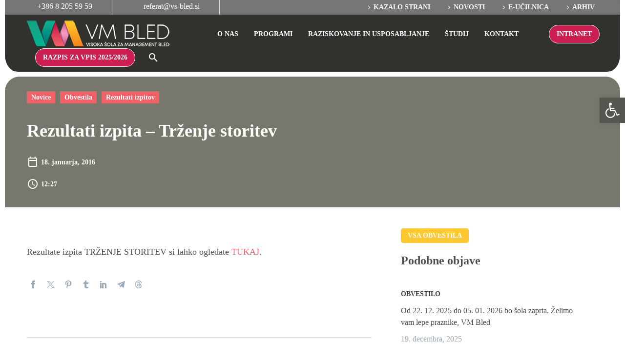

--- FILE ---
content_type: text/html; charset=UTF-8
request_url: https://vm-bled.si/novice/rezultati-izpita-trzenje-storitev-9/
body_size: 45272
content:
<!DOCTYPE html>
<!--[if IE 7]><html class="ie ie7" lang="sl-SI" xmlns:og="https://ogp.me/ns#" xmlns:fb="https://ogp.me/ns/fb#">
<![endif]-->
<!--[if IE 8]><html class="ie ie8" lang="sl-SI" xmlns:og="https://ogp.me/ns#" xmlns:fb="https://ogp.me/ns/fb#">
<![endif]-->
<!--[if !(IE 7) | !(IE 8) ]><!--><html lang="sl-SI" xmlns:og="https://ogp.me/ns#" xmlns:fb="https://ogp.me/ns/fb#">
<!--<![endif]--><head><script data-no-optimize="1">var litespeed_docref=sessionStorage.getItem("litespeed_docref");litespeed_docref&&(Object.defineProperty(document,"referrer",{get:function(){return litespeed_docref}}),sessionStorage.removeItem("litespeed_docref"));</script> <meta charset="UTF-8"><style id="litespeed-ccss">img[data-tgpli-image-inited]{display:none!important;visibility:hidden!important}html{font-family:sans-serif;-ms-text-size-adjust:100%;-webkit-text-size-adjust:100%}body{margin:0}article,header,nav,section{display:block}a{background:0 0}strong{font-weight:700}img{border:0}svg:not(:root){overflow:hidden}button,input{color:inherit;font:inherit;margin:0;outline:0 none}button{overflow:visible}button{text-transform:none}button{-webkit-appearance:button}button::-moz-focus-inner,input::-moz-focus-inner{border:0;padding:0}input{line-height:normal}*{-webkit-box-sizing:border-box;-moz-box-sizing:border-box;box-sizing:border-box}*:before,*:after{-webkit-box-sizing:border-box;-moz-box-sizing:border-box;box-sizing:border-box}html{font-size:62.5%}body{font-family:"Helvetica Neue",Helvetica,Arial,sans-serif;font-size:14px;line-height:1.421;color:#333;background-color:#fff}input,button{font-family:inherit;font-size:inherit;line-height:inherit}a{color:#428bca;text-decoration:none}img{vertical-align:middle}.sr-only{position:absolute;width:1px;height:1px;margin:-1px;padding:0;overflow:hidden;clip:rect(0,0,0,0);border:0}.clearfix:before,.clearfix:after{display:table;content:" "}.clearfix:after{clear:both}.header-wrapper{position:relative;top:0;right:0;left:0;z-index:390;backface-visibility:hidden;-webkit-backface-visibility:hidden}.header-sticky-template{position:fixed;z-index:391;visibility:hidden;opacity:0;animation:header-fadeOutUpBig .1s ease}@keyframes header-fadeOutUpBig{from{transform:none}to{transform:translate3d(0,-100%,0)}}.header-background{position:relative}.header-background:before{content:'';position:absolute;top:0;left:0;width:100%;height:100%}.elementor-widget-wrap.thegem-column-elements-inline{display:flex;align-items:center}.elementor-widget-wrap.thegem-column-elements-inline>.elementor-element{width:auto;padding-left:5px;padding-right:5px;margin-bottom:0}@media (max-width:1024px){.elementor-widget-wrap.thegem-column-elements-inline>.elementor-element{order:100}}.header-wrapper .elementor-widget-wrap:not(.thegem-column-elements-inline)>.elementor-element{width:100%!important}.site-header .elementor-section,.site-header .elementor-column-wrap{border-color:var(--thegem-to-box-border-color,#dfe5e8)}@media (min-width:1025px){.flex-horizontal-align-left:not(.flex-absolute-desktop){margin-left:0;margin-right:auto}.flex-horizontal-align-right:not(.flex-absolute-desktop){margin-left:auto;margin-right:0}}@media (min-width:768px) and (max-width:1024px){.flex-horizontal-align-tablet-default:not(.flex-absolute-tablet).flex-horizontal-align-left{margin-left:0;margin-right:auto}.flex-horizontal-align-tablet-default:not(.flex-absolute-tablet).flex-horizontal-align-right{margin-left:auto;margin-right:0}}@media (max-width:767px){.flex-horizontal-align-mobile-default:not(.flex-absolute-mobile).flex-horizontal-align-tablet-default.flex-horizontal-align-left{margin-left:0;margin-right:auto}.flex-horizontal-align-mobile-default:not(.flex-absolute-mobile).flex-horizontal-align-tablet-default.flex-horizontal-align-right{margin-left:auto;margin-right:0}}body{background-attachment:fixed}p{margin:0 0 1.1em}::placeholder{opacity:1}button{outline:none}h2{text-transform:uppercase;margin:1.2em 0;letter-spacing:.05em}h4{text-transform:uppercase;margin:1em 0;letter-spacing:.05em}ul.styled{margin:0;padding:0;list-style:none}.gem-button{position:relative;display:inline-block;text-align:center;text-transform:uppercase;white-space:nowrap;border:0 none;vertical-align:middle;height:40px;line-height:40px;padding:0 17px;font-size:14px;margin:25px;border-radius:3px}.gem-button-size-tiny{height:30px;line-height:30px;padding:0 14px;font-size:14px;margin:20px}.gem-button-size-small{height:40px;line-height:40px;padding:0 17px;font-size:14px;margin:25px}.gem-button.gem-button-style-outline{border-width:2px;line-height:36px;border-style:solid;background:0 0}.gem-button.gem-button-style-outline{background:0 0}a.socials-item{display:inline-block;vertical-align:top;text-align:center;margin:0 5px;line-height:16px}.socials-item-icon{display:inline-block;font-family:'thegem-socials';font-weight:400;width:1em;height:1em;line-height:1;font-size:16px;text-align:center;vertical-align:top;font-feature-settings:normal;font-kerning:auto;font-language-override:normal;font-size-adjust:none;font-stretch:normal;font-style:normal;font-synthesis:weight style;font-variant:normal;font-weight:400;text-rendering:auto}.socials-item-icon.facebook:before{content:'\e600'}.socials-item-icon.twitter:before{content:'\e601'}.socials-item-icon.pinterest:before{content:'\e602'}.socials-item-icon.tumblr:before{content:'\e604'}.socials-item-icon.linkedin:before{content:'\e60a'}.socials-item-icon.telegram:before{content:'\e645'}input[type=text]{padding:0 10px;max-width:100%;vertical-align:middle}#page{position:relative;overflow:hidden}#main{position:relative;z-index:5}.block-content{padding:135px 0 100px}.block-content:last-of-type{padding-bottom:110px}.gem-divider{position:relative;border-top:1px solid transparent;height:0;font-size:0;line-height:0}.gem-news-item-date{margin-top:3px}.scroll-top-button{position:fixed;right:40px;bottom:35px;z-index:1000;opacity:0;visibility:hidden;line-height:0}.scroll-top-button:before{font-family:'thegem-icons';font-style:normal;content:'\e633';font-size:24px;font-weight:400;display:inline-block;vertical-align:top;width:50px;height:50px;text-align:center;line-height:50px;background-color:#06060f;color:#99a9b5}@media (max-width:768px){.scroll-top-button{right:0}}body .blog{margin-bottom:20px;padding-bottom:30px}.screen-reader-text{clip:rect(1px,1px,1px,1px);height:1px;overflow:hidden;position:absolute!important;width:1px;word-wrap:normal!important}.elementor-inner-section .elementor-container.elementor-column-gap-thegem{padding:0}.elementor-section.elementor-section-boxed>.elementor-container.elementor-column-gap-thegem{max-width:1212px}.elementor-column-gap-thegem>.elementor-row{margin:0 -21px;width:calc(100% + 42px)}.elementor-column-gap-thegem>.elementor-row>.elementor-column>.elementor-element-populated>.elementor-widget-wrap{padding:10px 21px}@media (min-width:1244px){.fullwidth-content .elementor-section.elementor-section-full_width.elementor-top-section>.elementor-container.elementor-column-gap-thegem{padding:0 37px}}.fullwidth-content .elementor-section .elementor-container.elementor-column-gap-thegem{padding:0 21px}.fullwidth-content .elementor-container.elementor-column-gap-thegem .elementor-container.elementor-column-gap-thegem{padding:0}.fullwidth-content.megamenu-template-container .elementor-container.elementor-column-gap-thegem{padding:0 21px!important}.fullwidth-content .elementor-container.elementor-column-gap-thegem .elementor-inner-section.elementor-section-boxed .elementor-container.elementor-column-gap-thegem{max-width:1170px}.megamenu-template.template-framing-border{border:1px solid var(--thegem-to-box-border-color)}.megamenu-template.template-framing-border.template-width-fullwidth{border-left:none;border-right:none}.megamenu-template.template-framing-small-shadow{box-shadow:0px 0px 5px 0px rgba(0,0,0,.15)}.entry-meta{margin-bottom:8px}.post-meta-right{float:right;font-size:16px;white-space:nowrap}.thegem-menu-custom.thegem-menu-custom--left ul.nav-menu-custom li a{justify-content:flex-start}.thegem-menu-custom ul.nav-menu-custom>li>a{position:relative;z-index:1}.thegem-menu-custom ul.nav-menu-custom>li>a .text{position:relative;display:inline-flex}.thegem-menu-custom ul.nav-menu-custom>li>a:after,.thegem-menu-custom ul.nav-menu-custom>li>a:before,.thegem-menu-custom ul.nav-menu-custom>li>a .text:before,.thegem-menu-custom ul.nav-menu-custom>li>a .text:after{display:block;position:absolute}.thegem-menu-custom ul.nav-menu-custom>li>a:before{z-index:-1}.thegem-menu-custom ul.nav-menu-custom>li:not(:hover):not(:focus):not(.highlighted):not(.menu-item-active):not(.menu-item-current)>a:after,.thegem-menu-custom ul.nav-menu-custom>li:not(:hover):not(:focus):not(.highlighted):not(.menu-item-active):not(.menu-item-current)>a:before,.thegem-menu-custom ul.nav-menu-custom>li:not(:hover):not(:focus):not(.highlighted):not(.menu-item-active):not(.menu-item-current)>a .text:before,.thegem-menu-custom ul.nav-menu-custom>li:not(:hover):not(:focus):not(.highlighted):not(.menu-item-active):not(.menu-item-current)>a .text:after{opacity:0}.thegem-menu-custom.style-hover-background ul.nav-menu-custom>li:not(.menu-item-active):not(.menu-item-current)>a:before,.thegem-menu-custom.style-hover-background ul.nav-menu-custom>li:not(.menu-item-active):not(.menu-item-current)>a:after{content:''}.thegem-te-socials-sharing{position:relative}.thegem-te-socials-sharing .socials-sharing{position:relative;display:flex}.thegem-te-socials-sharing .socials-sharing ul{position:relative;display:flex;align-items:center;flex-wrap:wrap;flex:auto;margin-top:0;margin-bottom:0;margin-left:-5px;margin-right:-5px;padding:0;list-style-type:none}.thegem-te-socials-sharing .socials-sharing ul li{padding-left:5px;padding-right:5px;margin-top:5px;margin-bottom:5px}.thegem-te-socials-sharing.socials-sharing--left .socials-sharing ul{justify-content:flex-start}.thegem-te-socials-sharing .socials-sharing .socials-item{display:flex;align-items:center;justify-content:center;line-height:1;color:var(--thegem-to-socials-sharing-color)}.thegem-te-socials-sharing.socials-sharing--tiny .socials-sharing .socials-item-icon{font-size:16px}.thegem-te-post-title,.thegem-te-post-content{position:relative;display:flex;flex-wrap:wrap;width:100%}.thegem-te-post-title .post-title,.thegem-te-post-content .post-content{max-width:100%;padding:0;margin:0}.thegem-te-post-info{position:relative;width:100%}.thegem-te-post-info .post-info{position:relative;display:flex;flex-direction:row;flex-wrap:wrap}.thegem-te-post-info.post-info--left .post-info{justify-content:flex-start}.thegem-te-post-info.post-info--vertical .post-info{flex-direction:column}.thegem-te-post-info.post-info--vertical.post-info--left .post-info{align-items:flex-start}.thegem-te-post-info.post-info--vertical .post-info-item{margin-right:0!important;padding-right:0!important;margin-top:10px;margin-bottom:0}.thegem-te-post-info.post-info--vertical .post-info-item:first-child{margin-top:5px!important}.thegem-te-post-info.post-info--vertical .post-info-item:last-child{margin-bottom:0!important}.thegem-te-post-info .post-info{color:var(--thegem-to-date-filter-subtitle-color)}.thegem-te-post-info .post-info-item{position:relative;display:inline-flex;align-items:center;margin-top:5px;margin-bottom:5px;margin-right:10px;padding-right:10px}.thegem-te-post-info .post-info-item:last-child{padding-right:0!important;margin-right:0!important}.thegem-te-post-info .post-info-item:not(:last-child):after{content:'';position:absolute;right:0;top:50%;transform:translateY(-50%);width:1px;height:20px;background-color:#d4dee1}.thegem-te-post-info.post-info--vertical .post-info-item:after,.thegem-te-post-info.post-info--divider-hide .post-info-item:after{display:none}.thegem-te-post-info .post-info-item .icon{margin-right:5px;display:inline-flex;align-items:center;font-style:normal;font-weight:400}.thegem-te-post-info .post-info-item .icon i{font-style:normal}.thegem-te-post-info .post-info-item .icon-default{font-family:'thegem-icons';font-size:16px;line-height:16px}.thegem-te-post-info .post-info-item-cats .separator{margin:0 10px;width:1px;height:20px;background-color:#d4dee1}.thegem-te-post-info.post-info--divider-hide .post-info-item-cats .separator{visibility:hidden}.thegem-te-post-info .post-info-item-date .icon-default:before{content:'\e66e'}.thegem-te-post-info .post-info-item-time .icon-default:before{content:'\e687'}.thegem-te-post-info.post-info--modern .post-info{font-family:var(--thegem-to-h6-font-family);font-style:var(--thegem-to-h6-font-style);font-weight:var(--thegem-to-h6-font-weight);font-size:var(--thegem-to-h6-font-size-small);line-height:var(--thegem-to-h6-line-height-small);text-transform:none;letter-spacing:0;color:var(--thegem-to-h6-color)}.thegem-te-post-info.post-info--modern .post-info-item .icon-default{font-size:24px;line-height:24px}.thegem-te-post-info.post-info--modern .post-info-item-date .icon-default:before{content:'\e686'}.thegem-te-post-info.post-info--modern .post-info-item-time .icon-default:before{content:'\e688'}.thegem-te-post-info.post-info--modern .post-info-item:after,.thegem-te-post-info.post-info--modern .post-info-item-cats .separator{visibility:hidden;opacity:0}.thegem-te-post-info.post-info--modern .post-info-item-cats a{background-color:var(--thegem-to-h6-color);color:var(--thegem-to-main-bg-color);border:1px solid transparent;padding:0 .5em}:root{--thegem-to-menu-font-family:Montserrat}.main-menu-item,.title-main-menu{font-family:'Montserrat'}:root{--thegem-to-menu-font-style:normal;--thegem-to-menu-font-weight:700}.main-menu-item,.title-main-menu{font-style:normal;font-weight:700}:root{--thegem-to-menu-font-size:14px}.main-menu-item,.title-main-menu{font-size:14px}:root{--thegem-to-menu-line-height:25px}.main-menu-item,.title-main-menu{line-height:25px}:root{--thegem-to-menu-text-transform:uppercase}.main-menu-item,.title-main-menu{text-transform:uppercase}:root{--thegem-to-submenu-font-family:Source Sans Pro}.submenu-item{font-family:'Source Sans Pro'}:root{--thegem-to-submenu-font-style:normal;--thegem-to-submenu-font-weight:400}.submenu-item{font-style:normal;font-weight:400}:root{--thegem-to-submenu-font-size:13px}.submenu-item{font-size:13px}:root{--thegem-to-submenu-line-height:18px}.submenu-item{line-height:18px}:root{--thegem-to-submenu-text-transform:none}.submenu-item{text-transform:none}:root{--thegem-to-overlay-menu-font-family:'Montserrat'}:root{--thegem-to-overlay-menu-font-style:normal;--thegem-to-overlay-menu-font-weight:700}:root{--thegem-to-overlay-menu-font-size:32px}@media (max-width:767px){:root{--thegem-to-overlay-menu-font-size:24px}}:root{--thegem-to-overlay-menu-line-height:64px}@media (max-width:767px){:root{--thegem-to-overlay-menu-line-height:48px}}:root{--thegem-to-overlay-menu-text-transform:uppercase}:root{--thegem-to-styled-subtitle-font-family:'Source Sans Pro'}:root{--thegem-to-styled-subtitle-font-style:normal;--thegem-to-styled-subtitle-font-weight:300}:root{--thegem-to-styled-subtitle-font-size:24px}:root{--thegem-to-styled-subtitle-line-height:37px}@media (max-width:1199px){:root{--thegem-to-styled-subtitle-font-size:24px}}@media (max-width:1199px){:root{--thegem-to-styled-subtitle-line-height:37px}}@media (max-width:767px){:root{--thegem-to-styled-subtitle-font-size:24px}}@media (max-width:767px){:root{--thegem-to-styled-subtitle-line-height:37px}}:root{--thegem-to-styled-subtitle-text-transform:none}:root{--thegem-to-h1-font-family:'Montserrat'}:root{--thegem-to-h1-font-style:normal;--thegem-to-h1-font-weight:400}:root{--thegem-to-h1-font-size:50px}:root{--thegem-to-h1-line-height:69px}@media (max-width:1199px){:root{--thegem-to-h1-font-size:40px}}@media (max-width:1199px){:root{--thegem-to-h1-line-height:50px}}@media (max-width:767px){:root{--thegem-to-h1-font-size:36px}}@media (max-width:767px){:root{--thegem-to-h1-line-heigh:48px}}:root{--thegem-to-h1-text-transform:uppercase}:root{--thegem-to-h2-font-family:'Montserrat'}h2{font-family:'Montserrat'}:root{--thegem-to-h2-font-style:normal;--thegem-to-h2-font-weight:700}h2{font-style:normal;font-weight:700}:root{--thegem-to-h2-font-size:36px}h2{font-size:36px}@media (max-width:1000px){h2{font-size:3.6vw}}:root{--thegem-to-h2-line-height:53px}h2{line-height:53px}@media (max-width:1000px){h2{line-height:5.3vw}}@media (max-width:1199px){:root{--thegem-to-h2-font-size:36px}h2{font-size:36px}}@media (max-width:1199px){:root{--thegem-to-h2-line-height:48px}h2{line-height:48px}}@media (max-width:767px){:root{--thegem-to-h2-font-size:28px}h2{font-size:28px}}@media (max-width:767px){:root{--thegem-to-h2-line-height:42px}h2{line-height:42px}}:root{--thegem-to-h2-text-transform:uppercase}h2{text-transform:uppercase}:root{--thegem-to-h3-font-family:'Montserrat'}:root{--thegem-to-h3-font-style:normal;--thegem-to-h3-font-weight:700}:root{--thegem-to-h3-font-size:24px}.thegem-fullscreen-search .sf-input.thegem-fullscreen-searchform-input{font-size:24px}:root{--thegem-to-h3-line-height:30px}.thegem-fullscreen-search .sf-input.thegem-fullscreen-searchform-input{line-height:30px}@media (max-width:1199px){:root{--thegem-to-h3-font-size:28px}.thegem-fullscreen-search .sf-input.thegem-fullscreen-searchform-input{font-size:28px}}@media (max-width:1199px){:root{--thegem-to-h3-line-height:42px}.thegem-fullscreen-search .sf-input.thegem-fullscreen-searchform-input{line-height:42px}}@media (max-width:767px){:root{--thegem-to-h3-font-size:28px}.thegem-fullscreen-search .sf-input.thegem-fullscreen-searchform-input{font-size:28px}}@media (max-width:767px){:root{--thegem-to-h3-line-height:42px}.thegem-fullscreen-search .sf-input.thegem-fullscreen-searchform-input{line-height:42px}}:root{--thegem-to-h3-text-transform:uppercase}:root{--thegem-to-h4-font-family:'Montserrat'}h4{font-family:'Montserrat'}:root{--thegem-to-h4-font-style:normal;--thegem-to-h4-font-weight:700}h4{font-style:normal;font-weight:700}:root{--thegem-to-h4-font-size:24px}h4{font-size:24px}:root{--thegem-to-h4-line-height:32px}h4,.elementor-widget-heading h4.elementor-heading-title{line-height:32px}@media (max-width:1199px){:root{--thegem-to-h4-font-size:24px}h4{font-size:24px}}@media (max-width:1199px){:root{--thegem-to-h4-line-height:38px}h4,.elementor-widget-heading h4.elementor-heading-title{line-height:38px}}@media (max-width:767px){:root{--thegem-to-h4-font-size:20px}h4{font-size:20px}}@media (max-width:767px){:root{--thegem-to-h4-line-height:30px}h4,.elementor-widget-heading h4.elementor-heading-title{line-height:30px}}:root{--thegem-to-h4-text-transform:uppercase}h4{text-transform:uppercase}:root{--thegem-to-h5-font-family:'Montserrat'}:root{--thegem-to-h5-font-style:normal;--thegem-to-h5-font-weight:400}:root{--thegem-to-h5-font-size:19px}:root{--thegem-to-h5-line-height:30px}@media (max-width:1199px){:root{--thegem-to-h5-font-size:18px}}@media (max-width:1199px){:root{--thegem-to-h5-line-height:30px}}@media (max-width:767px){:root{--thegem-to-h5-font-size:18px}}@media (max-width:767px){:root{--thegem-to-h5-line-height:30px}}:root{--thegem-to-h5-text-transform:uppercase}:root{--thegem-to-h6-font-family:'Montserrat'}:root{--thegem-to-h6-font-style:normal;--thegem-to-h6-font-weight:700}:root{--thegem-to-h6-font-size:16;--thegem-to-h6-font-size-small:14px;--thegem-to-h6-font-size-tiny:7.04px}:root{--thegem-to-h6-line-height:25px;--thegem-to-h6-line-height-small:21.875px}@media (max-width:1199px){:root{--thegem-to-h6-font-size:16px}}@media (max-width:1199px){:root{--thegem-to-h6-line-height:25px}}@media (max-width:767px){:root{--thegem-to-h6-font-size:16px}}@media (max-width:767px){:root{--thegem-to-h6-line-height:25px}}:root{--thegem-to-h6-text-transform:uppercase}:root{--thegem-to-xlarge-title-font-family:'Montserrat'}:root{--thegem-to-xlarge-title-font-style:normal;--thegem-to-xlarge-title-font-weight:700}:root{--thegem-to-xlarge-title-font-size:80px}:root{--thegem-to-xlarge-title-line-height:90px}@media (max-width:1199px){:root{--thegem-to-xlarge-title-font-size:44px}}@media (max-width:1199px){:root{--thegem-to-xlarge-title-line-height:54px}}@media (max-width:767px){:root{--thegem-to-xlarge-title-font-size:44px}}@media (max-width:767px){:root{--thegem-to-xlarge-title-line-height:54px}}:root{--thegem-to-xlarge-title-text-transform:uppercase}:root{--thegem-to-light-title-font-family:'Montserrat'}.thegem-fullscreen-search .sf-input.thegem-fullscreen-searchform-input{font-family:'Montserrat'}:root{--thegem-to-light-title-font-style:normal;--thegem-to-light-title-font-weight:300}.thegem-fullscreen-search .sf-input.thegem-fullscreen-searchform-input{font-style:normal;font-weight:300}:root{--thegem-to-body-font-family:Source Sans Pro;--thegem-to-body-tiny-font-family:Source Sans Pro}body,.text-body-tiny{font-family:'Source Sans Pro'}:root{--thegem-to-body-font-style:normal;--thegem-to-body-font-weight:300;--thegem-to-body-tiny-font-style:normal;--thegem-to-body-tiny-font-weight:300}body,.text-body-tiny{font-style:normal;font-weight:300}:root{--thegem-to-body-font-size:18px;--thegem-to-body-tiny-font-size:15.75px;--thegem-to-body-sup-font-size:12.375px}body{font-size:18px}.text-body-tiny{font-size:15.75px}:root{--thegem-to-body-line-height:28px;--thegem-to-body-tiny-line-height:24.5px}body{line-height:28px}.text-body-tiny{line-height:24.5px}:root{--thegem-to-body-text-transform:none;--thegem-to-body-tiny-text-transform:none}body,.text-body-tiny{text-transform:none}:root{--thegem-to-button-font-family:'Montserrat'}.gem-button{font-family:'Montserrat'}:root{--thegem-to-button-font-style:normal;--thegem-to-button-font-weight:700}.gem-button{font-style:normal;font-weight:700}:root{--thegem-to-button-text-transform:uppercase}.gem-button{text-transform:uppercase}:root{--thegem-to-tabs-title-font-family:Montserrat}:root{--thegem-to-tabs-title-font-style:normal;--thegem-to-tabs-title-font-weight:700}:root{--thegem-to-tabs-title-font-size:16px}:root{--thegem-to-tabs-title-line-height:18px}:root{--thegem-to-tabs-title-text-transform:uppercase}:root{--thegem-to-tabs-title-thin-font-family:'Montserrat'}:root{--thegem-to-tabs-title-thin-font-style:normal;--thegem-to-tabs-title-thin-font-weight:300}:root{--thegem-to-tabs-title-thin-font-size:16px}:root{--thegem-to-tabs-title-thin-line-height:18px}:root{--thegem-to-tabs-title-thin-text-transform:uppercase}:root{--thegem-to-main-bg-color:#fff;--main-bg-color:#fff;--main-bg-color-08:rgba(255,255,255,.8)}.thegem-fullscreen-search{background-color:#fff}:root{--styled-bg-color:#f4f6f7}.default-fill{fill:#f4f6f7}:root{--thegem-to-styled-color1:#0EB392FF;--thegem-to-styled-color1-03:#0EB392FF4d}:root{--thegem-to-styled-color2:#FFC82FFF}:root{--thegem-to-styled-color3:#f44336;--thegem-to-styled-color3-03:#f443364d}:root{--thegem-to-styled-color4:#393d50}:root{--thegem-to-divider-color:#dfe5e8}.thegem-fullscreen-search .sf-input.thegem-fullscreen-searchform-input{border-bottom:1px solid #dfe5e8}:root{--thegem-to-box-border-color:#dfe5e8}:root{--thegem-to-mobile-menu-font-family:Source Sans Pro}:root{--thegem-to-mobile-menu-font-style:normal;--thegem-to-mobile-menu-font-weight:400}:root{--thegem-to-mobile-menu-font-size:16px}:root{--thegem-to-mobile-menu-line-height:20px}:root{--thegem-to-mobile-menu-text-transform:none}:root{--thegem-to-mobile-menu-bg-color:#fff}:root{--thegem-to-mobile-menu-level1-color:#5f727f}:root{--thegem-to-mobile-menu-level1-bg-color:#dfe5e8}:root{--thegem-to-mobile-menu-level1-active-color:#3c3950}:root{--thegem-to-mobile-menu-level1-active-bg-color:#dfe5e8}:root{--thegem-to-mobile-menu-level2-color:#5f727f}:root{--thegem-to-mobile-menu-level2-bg-color:#f0f3f2}:root{--thegem-to-mobile-menu-level2-active-color:#3c3950}:root{--thegem-to-mobile-menu-level2-active-bg-color:#f0f3f2}:root{--thegem-to-mobile-menu-level3-color:#5f727f}:root{--thegem-to-mobile-menu-level3-bg-color:#fff}:root{--thegem-to-mobile-menu-level3-active-color:#fff}:root{--thegem-to-mobile-menu-level3-active-bg-color:#494c64}:root{--thegem-to-mobile-menu-border-color:#dfe5e8}:root{--thegem-to-mobile-menu-socials-color:#99a9b5}:root{--thegem-to-mobile-menu-hide-color:#3c3950}:root{--thegem-to-menu-level1-color:#fff}.main-menu-item,.main-menu-item a,.title-main-menu{color:#fff}:root{--thegem-to-menu-level1-color-hover:#eb5353}:root{--thegem-to-menu-level1-active-color:#eb5353}:root{--thegem-to-menu-level1-active-bg-color:#eb5353}:root{--thegem-to-menu-level2-color:#5f727f}.submenu-item{color:#5f727f}:root{--thegem-to-menu-level2-bg-color:#FFFFFFFF}:root{--thegem-to-menu-level2-hover-color:#eb5353}:root{--thegem-to-menu-level2-hover-bg-color:#fff}:root{--thegem-to-menu-level2-active-color:#3c3950}:root{--thegem-to-menu-level2-active-bg-color:#fff}:root{--thegem-to-mega-menu-column-title-color:#3c3950}:root{--thegem-to-mega-menu-column-title-hover-color:#00a4ef}:root{--thegem-to-mega-menu-column-title-active-color:#00a4ef}:root{--thegem-to-menu-level3-color:#5f727f}:root{--thegem-to-menu-level3-bg-color:#fff}:root{--thegem-to-menu-level3-hover-color:#fff}:root{--thegem-to-menu-level3-hover-bg-color:#494c64}:root{--thegem-to-menu-level3-active-color:#00a4ef}:root{--thegem-to-menu-level3-active-bg-color:#fff}:root{--thegem-to-menu-level2-border-color:#dfe5e8}:root{--thegem-to-menu-level1-light-color:#fff}:root{--thegem-to-menu-level1-light-hover-color:#00a4ef}:root{--thegem-to-menu-level1-light-active-color:#fff}:root{--thegem-to-overlay-menu-bg-color:#212331}:root{--thegem-to-overlay-menu-color:#fff}:root{--thegem-to-overlay-menu-hover-color:#00a4ef}:root{--thegem-to-overlay-menu-active-color:#00a4ef}:root{--thegem-to-mobile-menu-btn-color:#fff}:root{--thegem-to-mobile-menu-btn-light-color:#fff}:root{--thegem-to-body-color:#4E4E4EFF;--thegem-to-body-color-07:rgba(78,78,78,.7)}body,.text-body-tiny{color:#4E4E4EFF}:root{--thegem-to-h1-color:#4E4E4EFF}:root{--thegem-to-h2-color:#4E4E4EFF}h2{color:#4E4E4EFF}:root{--thegem-to-h3-color:#4E4E4EFF}.thegem-fullscreen-search .sf-input.thegem-fullscreen-searchform-input,.thegem-fullscreen-search .sf-close{color:#4E4E4EFF}:root{--thegem-to-h4-color:#4E4E4EFF}h4{color:#4E4E4EFF}:root{--thegem-to-h5-color:#CC1E50FF}:root{--thegem-to-h6-color:#4E4E4EFF}:root{--thegem-to-link-color:#F16168FF}a{color:#F16168FF}:root{--thegem-to-link-color-hover:#FFC82FFF}:root{--thegem-to-link-color-active:#0EB392FF}:root{--thegem-to-top-area-link-color:#b3b3b3}:root{--thegem-to-date-filter-subtitle-color:#99a9b5}.gem-news-item-date,.date-color,.socials-sharing a.socials-item{color:#99a9b5}:root{--thegem-to-system-icons-font-color:#99a3b0}:root{--thegem-to-system-icons-font2-color:#b6c6c9}.socials-sharing a:after{color:#b6c6c9}:root{--thegem-to-button-basic-color:#fff}.gem-button{color:#fff}:root{--thegem-to-button-basic-color-hover:#fff}:root{--thegem-to-button-basic-background-color:#b6c6c9}.gem-button{background-color:#b6c6c9}:root{--thegem-to-button-basic-background-color-hover:#3c3950}.gem-button.gem-button-style-outline{color:#0EB392FF}.gem-button.gem-button-style-outline{border-color:#0EB392FF}:root{--thegem-to-widget-hover-link_color:#0EB392FF}:root{--thegem-to-hover-default-color:#FFC82FFF;--thegem-to-hover-default-color-03:rgba(255,200,47,.3);--thegem-to-hover-default-color-08:rgba(255,200,47,.8)}:root{--thegem-to-pagination-color:#99a9b5}:root{--thegem-to-pagination-background-color:#fff}:root{--thegem-to-pagination-color-hover:#0EB392FF}:root{--thegem-to-pagination-color-active:#FFC82FFF}:root{--thegem-to-socials-sharing-color:#99a9b5}.socials-sharing a.socials-item{color:#99a9b5}:root{--thegem-to-form-elements-background-color:#f4f6f7}input[type=text]{background-color:#f4f6f7}:root{--thegem-to-form-elements-text-color:#3c3950}input[type=text]{color:#3c3950}:root{--thegem-to-form-elements-border-color:#dfe5e8}input[type=text]{border:1px solid #dfe5e8}:root{--thegem-to-product-title-color:#3c3950}:root{--thegem-to-product-price-color:#3c3950}:root{--thegem-to-product-price-cart-color:#3c3950}:root{--thegem-to-contact-form-light-input-icon-color:#fff}body{background-color:#f0f3f2}.header-background:before{background-color:#FFFFFFFF}:root{--thegem-to-navigation-background-image:none;--thegem-to-navigation-background-color:#0d4468}.block-content{background-color:#fff}:root{--thegem-to-product-grid-title-color:#5F727FFF}:root{--thegem-to-product-grid-title-hover-color:#3C3950FF}:root{--thegem-to-product-grid-title-on-image-color:#212227FF}:root{--thegem-to-product-grid-category-color:#99A9B5FF}:root{--thegem-to-product-grid-category-hover-color:#00BCD4FF}:root{--thegem-to-product-grid-price-font-family:'Source Sans Pro'}:root{--thegem-to-product-grid-price-font-style:normal;--thegem-to-product-grid-price-font-weight:400}:root{--thegem-to-product-grid-price-font-size:16px}:root{--thegem-to-product-grid-price-line-height:25px}:root{--thegem-to-product-grid-price-color:#5F727FFF}:root{--thegem-to-cart-icon-font:'thegem-icons';--thegem-to-cart-icon-icon:'\e67d'}:root{--header-builder-light-color:#fff}:root{--header-builder-light-color-hover:#eb5353}:root{--thegem-to-breadcrumbs-color:#99A9B5FF}:root{--thegem-to-breadcrumbs-color-hover:#3C3950FF}:root{--thegem-to-breadcrumbs-color-active:#3C3950FF}.block-content{padding-top:0}.block-content:last-of-type{padding-bottom:0}:root{--header-builder-light-color:#fff}:root{--header-builder-light-color-hover:#eb5353}.thegem-te-infobox-content{padding:30px}.thegem-te-infobox-top,.thegem-te-infobox-bottom{font-size:0;line-height:0;text-align:center}.gem-styled-textbox-link{position:absolute;left:0;top:0;width:100%;height:100%;z-index:1}.gem-texbox-icon-image-wrapper{position:relative}.thegem-te-infobox .thegem-te-infobox-icon-horizontal-left.thegem-te-infobox-icon-image-wrapping-inline .gem-texbox-icon-image-wrapper{margin-right:10px}.thegem-te-infobox .gem-texbox-icon-image-wrapper .thegem-te-infobox-icon{display:inline-block;width:fit-content}.thegem-te-infobox-icon .elementor-icon{display:block;color:var(--thegem-to-menu-level1-color,#3c3950)}.thegem-te-infobox-icon-horizontal-left .gem-texbox-icon-image-wrapper{text-align:left!important}.thegem-te-infobox-icon-image-wrapping-inline{display:flex;flex-direction:column;align-items:center}.thegem-te-infobox-icon-image-wrapping-inline .gem-texbox-text-wrapper{flex-grow:1}.thegem-te-infobox-icon-image-wrapping-inline.thegem-te-infobox-icon-horizontal-left{flex-direction:row}.icon-top.thegem-te-infobox-icon-image-wrapping-inline{align-items:flex-start}.thegem-te-infobox-title.text-body-tiny{font-family:var(--thegem-to-body-tiny-font-family);font-style:var(--thegem-to-body-tiny-font-style);font-weight:var(--thegem-to-body-tiny-font-weight);font-size:var(--thegem-to-body-tiny-font-size);line-height:var(--thegem-to-body-tiny-line-height);letter-spacing:var(--thegem-to-body-tiny-letter-spacing);text-transform:var(--thegem-to-body-tiny-text-transform)}.thegem-te-divider .gem-divider{border:none;height:auto;color:var(--thegem-to-divider-color,#dfe5e8);border-color:var(--thegem-to-divider-color,#dfe5e8)}.thegem-te-divider.gem-divider-direction-vertical .gem-divider{border-top-width:0!important;border-right-width:0!important;border-bottom-width:0!important;border-left-width:0}.thegem-te-divider.gem-divider-direction-vertical.gem-divider-style-solid .gem-divider{border-style:solid}.gem-widget-button .gem-button{height:auto;padding:0;margin:0;position:relative;z-index:1;white-space:normal;min-width:max-content;overflow:hidden}.gem-widget-button .gem-button .gem-inner-wrapper-btn{display:flex;align-items:center;justify-content:center;width:100%}.gem-widget-button .gem-button.gem-button-size-tiny .gem-inner-wrapper-btn{padding:8px 14px}.gem-widget-button .gem-button.gem-button-size-small .gem-inner-wrapper-btn{padding:13px 17px}.gem-widget-button .gem-button.gem-button-style-outline.gem-button-size-small .gem-inner-wrapper-btn{padding:11px 15px}.gem-widget-button .gem-inner-wrapper-btn{line-height:1}@media screen and (max-width:768px){.gem-widget-button .gem-button{min-width:min-content}}.gem-widget-button .gem-button.gem-button-inherit{font-weight:inherit;font-family:inherit}.gem-widget-button .gem-button.gem-button-disable-uppercase{text-transform:initial}.thegem-te-menu-secondary{position:relative;width:fit-content}.thegem-te-menu-secondary-nav ul.nav-menu{position:relative;display:flex;flex-wrap:wrap;margin:0 -15px;padding:0;white-space:nowrap}.thegem-te-menu-secondary-nav ul.nav-menu li{position:relative;width:auto!important}.thegem-te-menu-secondary-nav ul.nav-menu>li{position:relative;display:flex;align-items:center;padding:0 15px}.thegem-te-menu-secondary-nav ul.nav-menu>li a{position:relative;display:flex;align-items:center;font-family:var(--thegem-to-body-tiny-font-family);font-style:var(--thegem-to-body-tiny-font-style);font-weight:var(--thegem-to-body-tiny-font-weight);font-size:var(--thegem-to-body-tiny-font-size);line-height:var(--thegem-to-body-tiny-line-height);letter-spacing:var(--thegem-to-body-tiny-letter-spacing);text-transform:var(--thegem-to-body-tiny-text-transform);text-decoration:none;color:var(--thegem-to-top-area-link-color);background-color:transparent}.thegem-te-menu-secondary-nav:not(.disable-prefix) ul.nav-menu>li>a:before{content:'\e601';font-family:'thegem-icons';font-style:normal;font-weight:400;margin-right:2px;font-size:16px}.thegem-te-menu-secondary .megamenu-template{display:none}.thegem-te-logo.desktop-view .logo.desktop{display:block}.thegem-te-logo.desktop-view .logo.mobile{display:none}@media screen and (max-width:767px){.thegem-te-logo.desktop-view .logo.desktop{display:none}.thegem-te-logo.desktop-view .logo.mobile{display:block}}.thegem-te-menu{position:relative;width:fit-content}.thegem-te-menu .menu-toggle{position:relative;width:36px;height:30px;display:flex;border:none;outline:none;background:0 0;padding:0}.thegem-te-menu .menu-toggle.dl-trigger{width:18px}.thegem-te-menu .menu-toggle .menu-line-1,.thegem-te-menu .menu-toggle .menu-line-2,.thegem-te-menu .menu-toggle .menu-line-3{position:absolute;height:4px;width:100%;left:0}.thegem-te-menu .menu-toggle .menu-line-1,.thegem-te-menu .menu-toggle .menu-line-2,.thegem-te-menu .menu-toggle .menu-line-3{background:var(--thegem-to-mobile-menu-btn-color,#3c3950)}.thegem-te-menu .menu-toggle.dl-trigger .menu-line-1,.thegem-te-menu .menu-toggle.dl-trigger .menu-line-2,.thegem-te-menu .menu-toggle.dl-trigger .menu-line-3{height:2px;width:18px}.thegem-te-menu .menu-toggle .menu-line-1{top:3px}.thegem-te-menu .menu-toggle.dl-trigger .menu-line-1{top:9px}.thegem-te-menu .menu-toggle .menu-line-2{top:13px}.thegem-te-menu .menu-toggle.dl-trigger .menu-line-2{top:14px}.thegem-te-menu .menu-toggle .menu-line-3{top:23px}.thegem-te-menu .menu-toggle.dl-trigger .menu-line-3{top:19px}@media (-webkit-device-pixel-ratio:1.25){.thegem-te-menu .menu-toggle.dl-trigger .menu-line-1,.thegem-te-menu .menu-toggle.dl-trigger .menu-line-2,.thegem-te-menu .menu-toggle.dl-trigger .menu-line-3{height:1.6px}}.thegem-te-menu .nav-menu>li>a{position:relative}.thegem-te-menu nav.different-source-mobile.desktop-view ul.nav-menu.mobile-menu-source{display:none}.thegem-te-menu nav.desktop-view ul.nav-menu>li>a:after,.thegem-te-menu nav.desktop-view ul.nav-menu>li>a:before{display:block;position:absolute}.thegem-te-menu nav.desktop-view ul.nav-menu>li>a:before{z-index:-1}.thegem-te-menu nav.desktop-view ul.nav-menu>li:not(:hover):not(:focus):not(.highlighted):not(.menu-item-active):not(.menu-item-current)>a:after,.thegem-te-menu nav.desktop-view ul.nav-menu>li:not(:hover):not(:focus):not(.highlighted):not(.menu-item-active):not(.menu-item-current)>a:before{opacity:0}.thegem-te-menu ul.nav-menu .megamenu-template{background-color:var(--thegem-to-main-bg-color,#fff);font-size:initial}@media (min-width:768px){.thegem-te-menu__default.desktop-view .menu-toggle,.thegem-te-menu__default.desktop-view .mobile-menu-slide-close{display:none}.thegem-te-menu__default.desktop-view ul.nav-menu{position:relative;display:flex;align-items:baseline;flex-wrap:wrap;width:auto!important;left:inherit!important;padding:0;margin:0 -16px}}.thegem-te-menu__default.desktop-view ul.nav-menu li ul{margin-top:-1px}.thegem-te-menu__default.desktop-view ul.nav-menu li{position:relative}.thegem-te-menu__default.desktop-view ul.nav-menu>li{position:relative;display:flex;align-items:center}.thegem-te-menu__default.desktop-view ul.nav-menu>li:not(.menu-item-type-split-logo){flex:none}.thegem-te-menu__default.desktop-view ul.nav-menu>li>a{position:relative;display:block;padding:2px 16px;font-family:var(--thegem-to-menu-font-family,'Montserrat');font-style:var(--thegem-to-menu-font-style,normal);font-weight:var(--thegem-to-menu-font-weight,700);font-size:var(--thegem-to-menu-font-size,14px);line-height:var(--thegem-to-menu-line-height,25px);letter-spacing:var(--thegem-to-menu-letter-spacing,0);text-transform:var(--thegem-to-menu-text-transform,uppercase);text-decoration:none;color:var(--thegem-to-menu-level1-color,#3c3950);background-color:var(--thegem-to-menu-level1-bg-color);z-index:1}.thegem-te-menu__default.desktop-view ul.nav-menu>li:not(.megamenu-template-enable) ul,.thegem-te-menu__default.desktop-view ul.nav-menu>li .megamenu-template{position:absolute;visibility:hidden;top:100%;opacity:0;z-index:1}.thegem-te-menu__default.desktop-view ul.nav-menu>li:not(.megamenu-enable):not(.megamenu-template-enable) ul{left:0!important;width:280px!important;border:1px solid var(--thegem-to-menu-level2-border-color,#dfe5e8);border-top:0}@media (-webkit-device-pixel-ratio:1.25){.thegem-te-menu__default.desktop-view ul.nav-menu>li:not(.megamenu-enable):not(.megamenu-template-enable) ul{border:.8px solid var(--thegem-to-menu-level2-border-color,#dfe5e8);border-top:0}}.thegem-te-menu__default.desktop-view ul.nav-menu>li:not(.megamenu-template-enable)>ul,.thegem-te-menu__default.desktop-view ul.nav-menu>li .megamenu-template{transform:translateY(20px)}.thegem-te-menu__default.desktop-view ul.nav-menu>li>ul>li{border-top:1px solid var(--thegem-to-menu-level2-border-color,#dfe5e8)}@media (-webkit-device-pixel-ratio:1.25){.thegem-te-menu__default.desktop-view ul.nav-menu>li>ul>li{border-top:.8px solid var(--thegem-to-menu-level2-border-color,#dfe5e8)}}.thegem-te-menu__default.desktop-view ul.nav-menu>li>ul>li a{position:relative;display:flex;align-items:center;padding:15px 30px 15px 27px;font-family:var(--thegem-to-submenu-font-family,'Source Sans Pro');font-style:var(--thegem-to-submenu-font-style,normal);font-weight:var(--thegem-to-submenu-font-weight,normal);font-size:var(--thegem-to-submenu-font-size,16px);line-height:var(--thegem-to-submenu-line-height,20px);letter-spacing:var(--thegem-to-submenu-letter-spacing,0);text-transform:var(--thegem-to-submenu-text-transform,none);text-decoration:none;border-left:3px solid transparent;color:var(--thegem-to-menu-level2-color,#5f727f);background-color:var(--thegem-to-menu-level2-bg-color,#f4f6f7)}.thegem-te-menu__default.desktop-view ul.nav-menu>li:not(.megamenu-template-enable) li.menu-item-parent>a:after{content:'\e601';font-family:'thegem-icons';position:absolute;right:20px;top:50%;width:9px;height:16px;margin-top:-8px;font-size:16px;line-height:1;color:var(--thegem-to-menu-submenu-highlighter-color)}.thegem-te-menu__default.desktop-view ul.nav-menu>li ul ul{position:absolute;top:0;transform:translateX(20px);z-index:1}.thegem-te-menu__default.desktop-view ul.nav-menu>li:not(.megamenu-enable):not(.megamenu-template-enable) ul ul{left:100%!important;top:0}.thegem-te-menu__default.desktop-view ul.nav-menu>li>ul>li>ul li{border-top:1px solid var(--thegem-to-menu-level2-border-color,#dfe5e8)}@media (-webkit-device-pixel-ratio:1.25){.thegem-te-menu__default.desktop-view ul.nav-menu>li>ul>li>ul li{border-top:.8px solid var(--thegem-to-menu-level2-border-color,#dfe5e8)}}.thegem-te-menu__default.desktop-view ul.nav-menu>li>ul>li>ul li a{background-color:var(--thegem-to-menu-level3-bg-color,#fff);color:var(--thegem-to-menu-level3-color,#5f727f)}@media (max-width:767px){.thegem-te-menu-mobile__slide-horizontal .mobile-menu-slide-wrapper{position:fixed;overflow-y:auto;padding-top:75px;z-index:999;-webkit-overflow-scrolling:touch;opacity:1;background-color:var(--thegem-to-mobile-menu-level1-bg-color,#dfe5e8)}}@media (max-width:767px){.thegem-te-menu-mobile__slide-horizontal .mobile-menu-slide-wrapper{left:0;top:0;width:350px;height:100vh;max-width:100vw;transform:translateX(-100%)}}.site-header .elementor-widget-wrap{display:flex}.thegem-te-search{position:relative}.thegem-te-search .thegem-te-search__item{position:relative;display:flex;align-items:center}.thegem-te-search .thegem-te-search__item a{display:flex;align-items:center;justify-content:center;width:24px;height:24px;font-size:24px;line-height:1;color:var(--thegem-to-menu-level1-color,#3c3950)}.thegem-te-search .thegem-te-search__item a i,.thegem-te-search .thegem-te-search__item a i:before{display:block;font-style:normal}.thegem-te-search .thegem-te-search__item a .open i.default:before{content:"\e612";font-family:"thegem-icons"}.thegem-te-search .thegem-te-search__item a .close{display:none}.thegem-te-search .thegem-te-search__item a .close i.default:before{content:"\e619";font-family:"thegem-icons"}@media (max-width:767px){.elementor-column{width:100%}}.screen-reader-text{position:absolute;top:-10000em;width:1px;height:1px;margin:-1px;padding:0;overflow:hidden;clip:rect(0,0,0,0);border:0}.elementor *,.elementor :after,.elementor :before{box-sizing:border-box}.elementor a{box-shadow:none;text-decoration:none}.elementor img{height:auto;max-width:100%;border:none;border-radius:0;box-shadow:none}.elementor-widget-wrap .elementor-element.elementor-widget__width-auto{max-width:100%}.elementor-element{--flex-direction:initial;--flex-wrap:initial;--justify-content:initial;--align-items:initial;--align-content:initial;--gap:initial;--flex-basis:initial;--flex-grow:initial;--flex-shrink:initial;--order:initial;--align-self:initial;flex-basis:var(--flex-basis);flex-grow:var(--flex-grow);flex-shrink:var(--flex-shrink);order:var(--order);align-self:var(--align-self)}:root{--page-title-display:block}.elementor-section{position:relative}.elementor-section .elementor-container{display:flex;margin-right:auto;margin-left:auto;position:relative}@media (max-width:1024px){.elementor-section .elementor-container{flex-wrap:wrap}}.elementor-section.elementor-section-boxed>.elementor-container{max-width:1140px}.elementor-row{width:100%;display:flex}@media (max-width:1024px){.elementor-row{flex-wrap:wrap}}.elementor-widget-wrap{position:relative;width:100%;flex-wrap:wrap;align-content:flex-start}.elementor:not(.elementor-bc-flex-widget) .elementor-widget-wrap{display:flex}.elementor-widget-wrap>.elementor-element{width:100%}.elementor-widget{position:relative}.elementor-widget:not(:last-child){margin-bottom:20px}.elementor-widget:not(:last-child).elementor-widget__width-auto{margin-bottom:0}.elementor-column{position:relative;min-height:1px;display:flex}.elementor-column-wrap{width:100%;position:relative;display:flex}@media (min-width:768px){.elementor-column.elementor-col-25{width:25%}.elementor-column.elementor-col-33{width:33.333%}.elementor-column.elementor-col-50{width:50%}.elementor-column.elementor-col-100{width:100%}}@media (max-width:767px){.elementor-column{width:100%}}.elementor-icon{display:inline-block;line-height:1;color:#818a91;font-size:50px;text-align:center}.elementor-icon i{width:1em;height:1em;position:relative;display:block}.elementor-icon i:before{position:absolute;left:50%;transform:translateX(-50%)}.elementor-element{--swiper-theme-color:#000;--swiper-navigation-size:44px;--swiper-pagination-bullet-size:6px;--swiper-pagination-bullet-horizontal-gap:6px}@media (max-width:767px){.elementor .elementor-hidden-mobile{display:none}}@media (min-width:768px) and (max-width:1024px){.elementor .elementor-hidden-tablet{display:none}}@media (min-width:1025px) and (max-width:99999px){.elementor .elementor-hidden-desktop{display:none}}.elementor-12848 .elementor-element.elementor-element-c12a25a:not(.elementor-motion-effects-element-type-background){background-color:#767676}.elementor-12848 .elementor-element.elementor-element-c12a25a{border-style:solid;border-width:0 10px;border-color:#fff;margin-top:0;margin-bottom:0;padding:5px 0}.elementor-12848 .elementor-element.elementor-element-c12a25a{border-radius:0 10px 10px 0}.elementor-12848 .elementor-element.elementor-element-946aecb.elementor-column.elementor-element[data-element_type="column"]>.elementor-column-wrap.elementor-element-populated>.elementor-widget-wrap{align-content:center;align-items:center}.elementor-12848 .elementor-element.elementor-element-946aecb.elementor-column>.elementor-column-wrap>.elementor-widget-wrap{justify-content:center}.elementor-12848 .elementor-element.elementor-element-946aecb .elementor-widget-wrap{flex-wrap:wrap}.elementor-12848 .elementor-element.elementor-element-946aecb>.elementor-element-populated{margin:-5px 0;--e-column-margin-right:0px;--e-column-margin-left:0px}.elementor-12848 .elementor-element.elementor-element-946aecb>.elementor-element-populated>.elementor-widget-wrap{padding:0 31px 0 21px}.elementor-12848 .elementor-element.elementor-element-506e5f0 .thegem-te-infobox-content,.elementor-12848 .elementor-element.elementor-element-506e5f0 .thegem-te-infobox-content .gem-texbox-icon-image-wrapper{text-align:left}.elementor-12848 .elementor-element.elementor-element-506e5f0 .thegem-te-infobox-content{padding:0}.elementor-12848 .elementor-element.elementor-element-506e5f0 .thegem-te-infobox .thegem-te-infobox-content .thegem-te-infobox-title{margin-bottom:0;margin-top:0;color:#fff}.elementor-12848 .elementor-element.elementor-element-506e5f0 .thegem-te-infobox-content .gem-texbox-icon-image-wrapper .elementor-icon i{font-size:16px!important;color:#f16168}.elementor-12848 .elementor-element.elementor-element-506e5f0 .thegem-te-infobox-content .gem-texbox-icon-image-wrapper .elementor-icon{border-style:none;transform:rotate(0deg)}.elementor-12848 .elementor-element.elementor-element-506e5f0 .thegem-te-infobox-content .gem-texbox-icon-image-wrapper{margin:1px 8px 0 0}.elementor-12848 .elementor-element.elementor-element-506e5f0 .thegem-te-infobox-content .gem-texbox-icon-image-wrapper .elementor-icon i{transform:rotate(0deg)}.elementor-12848 .elementor-element.elementor-element-82cf77e .thegem-te-divider .gem-divider{height:30px;border-width:1px;color:#dfe5e8;border-color:#dfe5e8}.thegem-template-header .elementor-12848 .elementor-element.elementor-element-82cf77e{padding:0 35px}.elementor-12848 .elementor-element.elementor-element-9711ee8 .thegem-te-infobox-content,.elementor-12848 .elementor-element.elementor-element-9711ee8 .thegem-te-infobox-content .gem-texbox-icon-image-wrapper{text-align:left}.elementor-12848 .elementor-element.elementor-element-9711ee8 .thegem-te-infobox-content{padding:0}.elementor-12848 .elementor-element.elementor-element-9711ee8 .thegem-te-infobox .thegem-te-infobox-content .thegem-te-infobox-title{margin-bottom:0;margin-top:0;color:#fff}.elementor-12848 .elementor-element.elementor-element-9711ee8 .thegem-te-infobox-content .gem-texbox-icon-image-wrapper .elementor-icon i{font-size:16px!important;color:#f16168}.elementor-12848 .elementor-element.elementor-element-9711ee8 .thegem-te-infobox-content .gem-texbox-icon-image-wrapper .elementor-icon{border-style:none;transform:rotate(0deg)}.elementor-12848 .elementor-element.elementor-element-9711ee8 .thegem-te-infobox-content .gem-texbox-icon-image-wrapper{margin:1px 8px 0 0}.elementor-12848 .elementor-element.elementor-element-9711ee8 .thegem-te-infobox-content .gem-texbox-icon-image-wrapper .elementor-icon i{transform:rotate(0deg)}.elementor-12848 .elementor-element.elementor-element-135e7c0 .thegem-te-divider .gem-divider{height:30px;border-width:1px;color:#dfe5e8;border-color:#dfe5e8}.thegem-template-header .elementor-12848 .elementor-element.elementor-element-135e7c0{padding:0 35px}.elementor-12848 .elementor-element.elementor-element-135e7c0>.elementor-widget-container{margin:0}.elementor-12848 .elementor-element.elementor-element-60d5d94 .gem-button-container{text-align:center}.elementor-12848 .elementor-element.elementor-element-60d5d94 .gem-button-container .gem-button{border-radius:20px;background-color:#f16168;border-style:solid;border-width:1px;border-color:#fff}.elementor-12848 .elementor-element.elementor-element-60d5d94 .gem-button-container .gem-button .gem-text-button{color:#fff;font-weight:600;text-transform:none}.thegem-template-header .elementor-12848 .elementor-element.elementor-element-60d5d94{padding:0 5px 0 25px}.elementor-12848 .elementor-element.elementor-element-f84b2e6 .gem-button-container{text-align:center}.elementor-12848 .elementor-element.elementor-element-f84b2e6 .gem-button-container .gem-button{border-radius:20px;background-color:#f16168;border-style:solid;border-width:1px;border-color:#fff}.elementor-12848 .elementor-element.elementor-element-f84b2e6 .gem-button-container .gem-button .gem-text-button{color:#fff;font-weight:600;text-transform:none}.thegem-template-header .elementor-12848 .elementor-element.elementor-element-f84b2e6{padding:0 5px 0 25px}.elementor-12848 .elementor-element.elementor-element-e56276c .thegem-te-menu-secondary-nav ul.nav-menu>li a{font-size:14px;font-weight:600;text-transform:uppercase}.elementor-12848 .elementor-element.elementor-element-e56276c .thegem-te-menu-secondary-nav ul.nav-menu>li a{color:#fff}.thegem-template-header .elementor-12848 .elementor-element.elementor-element-e56276c{padding:0 5px}.elementor-12848 .elementor-element.elementor-element-39f92a5:not(.elementor-motion-effects-element-type-background){background-color:#31312d}.elementor-12848 .elementor-element.elementor-element-39f92a5{border-style:solid;border-width:0 10px;border-color:#fff;margin-top:0;margin-bottom:0;padding:0 0 -63px}.elementor-12848 .elementor-element.elementor-element-39f92a5{border-radius:0 0 35px 35px}.elementor-12848 .elementor-element.elementor-element-0f053e6.elementor-column.elementor-element[data-element_type="column"]>.elementor-column-wrap.elementor-element-populated>.elementor-widget-wrap{align-content:center;align-items:center}.elementor-12848 .elementor-element.elementor-element-0f053e6 .elementor-widget-wrap{flex-wrap:wrap}.thegem-template-header .elementor-12848 .elementor-element.elementor-element-c3d24be{padding:0 5px}.elementor-12848 .elementor-element.elementor-element-c006681 .thegem-te-menu__default.desktop-view ul.nav-menu>li.menu-item-has-children,.elementor-12848 .elementor-element.elementor-element-c006681 .thegem-te-menu__default.desktop-view ul.nav-menu>li.megamenu-template-enable{margin-bottom:-20px;padding-bottom:20px}.elementor-12848 .elementor-element.elementor-element-c006681 .thegem-te-menu>nav.desktop-view ul.nav-menu>li>ul>li a{font-size:14px}.elementor-12848 .elementor-element.elementor-element-c006681 .thegem-te-menu>nav.desktop-view ul.nav-menu>li>ul>li>a{color:#4e4e4e}.elementor-12848 .elementor-element.elementor-element-cc5428d .gem-button-container{text-align:center}.elementor-12848 .elementor-element.elementor-element-cc5428d .gem-button-container .gem-button{border-radius:20px;background-color:#cc1e50;border-style:solid;border-width:1px;border-color:#fff}.elementor-12848 .elementor-element.elementor-element-cc5428d .gem-button-container .gem-button .gem-text-button{color:#fff;font-weight:600;text-transform:none}.thegem-template-header .elementor-12848 .elementor-element.elementor-element-cc5428d{padding:0 5px 0 25px}.elementor-12848 .elementor-element.elementor-element-25640d8 .gem-button-container{text-align:center}.elementor-12848 .elementor-element.elementor-element-25640d8 .gem-button-container .gem-button{border-radius:20px;background-color:#cc1e50;border-style:solid;border-width:1px;border-color:#fff}.elementor-12848 .elementor-element.elementor-element-25640d8 .gem-button-container .gem-button .gem-text-button{color:#fff;font-weight:600;text-transform:none}.thegem-template-header .elementor-12848 .elementor-element.elementor-element-25640d8{padding:0 5px 0 25px}.thegem-template-header .elementor-12848 .elementor-element.elementor-element-1c0cda3{padding:0 5px 0 20px}@media (max-width:1024px){.elementor-12848 .elementor-element.elementor-element-946aecb>.elementor-element-populated>.elementor-widget-wrap{padding:10px 21px}.thegem-template-header .elementor-12848 .elementor-element.elementor-element-c3d24be{order:2}.thegem-template-header .elementor-12848 .elementor-element.elementor-element-1c0cda3{order:2;padding:0 10px 0 5px}}@media (max-width:767px){.elementor-12848 .elementor-element.elementor-element-c12a25a{border-width:0}.elementor-12848 .elementor-element.elementor-element-c12a25a{border-radius:0}.elementor-12848 .elementor-element.elementor-element-946aecb>.elementor-element-populated{margin:0;--e-column-margin-right:0px;--e-column-margin-left:0px}.elementor-12848 .elementor-element.elementor-element-946aecb>.elementor-element-populated>.elementor-widget-wrap{padding:0}.elementor-12848 .elementor-element.elementor-element-506e5f0>.elementor-widget-container{margin:0;padding:0}.elementor-12848 .elementor-element.elementor-element-82cf77e .thegem-te-divider .gem-divider{height:0}.elementor-12848 .elementor-element.elementor-element-9711ee8>.elementor-widget-container{margin:0;padding:0}.elementor-12848 .elementor-element.elementor-element-135e7c0 .thegem-te-divider .gem-divider{height:0}.elementor-12848 .elementor-element.elementor-element-60d5d94 .gem-button-container .gem-button .gem-text-button{font-size:11px}.elementor-12848 .elementor-element.elementor-element-60d5d94>.elementor-widget-container{margin:0;padding:0}.elementor-12848 .elementor-element.elementor-element-f84b2e6 .gem-button-container .gem-button .gem-text-button{font-size:11px}.elementor-12848 .elementor-element.elementor-element-f84b2e6>.elementor-widget-container{margin:0 0 0 -30px;padding:0}.elementor-12848 .elementor-element.elementor-element-39f92a5{border-width:0}.elementor-12848 .elementor-element.elementor-element-39f92a5{border-radius:0}.elementor-12848 .elementor-element.elementor-element-c006681 .thegem-te-menu__default.desktop-view ul.nav-menu>li.menu-item-has-children,.elementor-12848 .elementor-element.elementor-element-c006681 .thegem-te-menu__default.desktop-view ul.nav-menu>li.megamenu-template-enable{margin-bottom:-5px;padding-bottom:5px}.elementor-12848 .elementor-element.elementor-element-cc5428d .gem-button-container .gem-button .gem-text-button{font-size:13px}.elementor-12848 .elementor-element.elementor-element-cc5428d>.elementor-widget-container{margin:0 0 0 -38px;padding:0}.elementor-12848 .elementor-element.elementor-element-25640d8 .gem-button-container .gem-button .gem-text-button{font-size:13px}.elementor-12848 .elementor-element.elementor-element-25640d8>.elementor-widget-container{margin:0 0 0 -38px;padding:0}}@media (max-width:767px){.thegem-te-menu-mobile__default{position:relative;-webkit-perspective:1000px;perspective:1000px;-webkit-perspective-origin:50% 200%;perspective-origin:50% 200%;z-index:999}}@media (max-width:767px){.thegem-te-menu-mobile__default .dl-menu{position:absolute;width:100vw;left:0;top:100%;margin:0;padding:0 21px;opacity:0;-webkit-transform:translateY(10px);transform:translateY(10px);-webkit-backface-visibility:hidden;backface-visibility:hidden;overflow-x:hidden;overflow-y:auto}}.elementor-12569 .elementor-element.elementor-element-c12a25a:not(.elementor-motion-effects-element-type-background){background-color:#000000BF}.elementor-12569 .elementor-element.elementor-element-c12a25a{border-radius:0}.elementor-12569 .elementor-element.elementor-element-c12a25a{margin-top:0;margin-bottom:0;padding:5px 0}.elementor-12569 .elementor-element.elementor-element-946aecb.elementor-column.elementor-element[data-element_type="column"]>.elementor-column-wrap.elementor-element-populated>.elementor-widget-wrap{align-content:center;align-items:center}.elementor-12569 .elementor-element.elementor-element-946aecb.elementor-column>.elementor-column-wrap>.elementor-widget-wrap{justify-content:center}.elementor-12569 .elementor-element.elementor-element-946aecb .elementor-widget-wrap{flex-wrap:wrap}.elementor-12569 .elementor-element.elementor-element-946aecb>.elementor-element-populated{margin:-5px 0;--e-column-margin-right:0px;--e-column-margin-left:0px}.elementor-12569 .elementor-element.elementor-element-946aecb>.elementor-element-populated>.elementor-widget-wrap{padding:0 21px}.elementor-12569 .elementor-element.elementor-element-506e5f0 .thegem-te-infobox-content,.elementor-12569 .elementor-element.elementor-element-506e5f0 .thegem-te-infobox-content .gem-texbox-icon-image-wrapper{text-align:left}.elementor-12569 .elementor-element.elementor-element-506e5f0 .thegem-te-infobox-content{padding:0}.elementor-12569 .elementor-element.elementor-element-506e5f0 .thegem-te-infobox .thegem-te-infobox-content .thegem-te-infobox-title{margin-bottom:0;margin-top:0;color:#fff}.elementor-12569 .elementor-element.elementor-element-506e5f0 .thegem-te-infobox-content .gem-texbox-icon-image-wrapper .elementor-icon i{font-size:16px!important;color:#f16168}.elementor-12569 .elementor-element.elementor-element-506e5f0 .thegem-te-infobox-content .gem-texbox-icon-image-wrapper .elementor-icon{border-style:none;transform:rotate(0deg)}.elementor-12569 .elementor-element.elementor-element-506e5f0 .thegem-te-infobox-content .gem-texbox-icon-image-wrapper{margin:1px 8px 0 0}.elementor-12569 .elementor-element.elementor-element-506e5f0 .thegem-te-infobox-content .gem-texbox-icon-image-wrapper .elementor-icon i{transform:rotate(0deg)}.elementor-12569 .elementor-element.elementor-element-82cf77e .thegem-te-divider .gem-divider{height:30px;border-width:1px;color:#dfe5e8;border-color:#dfe5e8}.thegem-template-header .elementor-12569 .elementor-element.elementor-element-82cf77e{padding:0 35px}.elementor-12569 .elementor-element.elementor-element-9711ee8 .thegem-te-infobox-content,.elementor-12569 .elementor-element.elementor-element-9711ee8 .thegem-te-infobox-content .gem-texbox-icon-image-wrapper{text-align:left}.elementor-12569 .elementor-element.elementor-element-9711ee8 .thegem-te-infobox-content{padding:0}.elementor-12569 .elementor-element.elementor-element-9711ee8 .thegem-te-infobox .thegem-te-infobox-content .thegem-te-infobox-title{margin-bottom:0;margin-top:0;color:#fff}.elementor-12569 .elementor-element.elementor-element-9711ee8 .thegem-te-infobox-content .gem-texbox-icon-image-wrapper .elementor-icon i{font-size:16px!important;color:#f16168}.elementor-12569 .elementor-element.elementor-element-9711ee8 .thegem-te-infobox-content .gem-texbox-icon-image-wrapper .elementor-icon{border-style:none;transform:rotate(0deg)}.elementor-12569 .elementor-element.elementor-element-9711ee8 .thegem-te-infobox-content .gem-texbox-icon-image-wrapper{margin:1px 8px 0 0}.elementor-12569 .elementor-element.elementor-element-9711ee8 .thegem-te-infobox-content .gem-texbox-icon-image-wrapper .elementor-icon i{transform:rotate(0deg)}.elementor-12569 .elementor-element.elementor-element-135e7c0 .thegem-te-divider .gem-divider{height:30px;border-width:1px;color:#dfe5e8;border-color:#dfe5e8}.thegem-template-header .elementor-12569 .elementor-element.elementor-element-135e7c0{padding:0 35px}.elementor-12569 .elementor-element.elementor-element-135e7c0>.elementor-widget-container{margin:0}.elementor-12569 .elementor-element.elementor-element-e56276c .thegem-te-menu-secondary-nav ul.nav-menu>li a{font-size:14px;font-weight:600;text-transform:uppercase}.elementor-12569 .elementor-element.elementor-element-e56276c .thegem-te-menu-secondary-nav ul.nav-menu>li a{color:#fff}.thegem-template-header .elementor-12569 .elementor-element.elementor-element-e56276c{padding:0 5px}.elementor-12569 .elementor-element.elementor-element-39f92a5:not(.elementor-motion-effects-element-type-background){background-color:#020202A1}.elementor-12569 .elementor-element.elementor-element-39f92a5{border-radius:0}.elementor-12569 .elementor-element.elementor-element-39f92a5{margin-top:0;margin-bottom:0;padding:0 0 -63px}.elementor-12569 .elementor-element.elementor-element-0f053e6.elementor-column.elementor-element[data-element_type="column"]>.elementor-column-wrap.elementor-element-populated>.elementor-widget-wrap{align-content:center;align-items:center}.elementor-12569 .elementor-element.elementor-element-0f053e6 .elementor-widget-wrap{flex-wrap:wrap}.thegem-template-header .elementor-12569 .elementor-element.elementor-element-c3d24be{padding:0 5px}.elementor-12569 .elementor-element.elementor-element-c006681 .thegem-te-menu__default.desktop-view ul.nav-menu>li.menu-item-has-children,.elementor-12569 .elementor-element.elementor-element-c006681 .thegem-te-menu__default.desktop-view ul.nav-menu>li.megamenu-template-enable{margin-bottom:-20px;padding-bottom:20px}.elementor-12569 .elementor-element.elementor-element-c006681 .thegem-te-menu>nav.desktop-view ul.nav-menu>li>ul>li a{font-size:14px}.elementor-12569 .elementor-element.elementor-element-c006681 .thegem-te-menu>nav.desktop-view ul.nav-menu>li>ul>li>a{color:#4e4e4e}.elementor-12569 .elementor-element.elementor-element-85da9c8 .gem-button-container{text-align:center}.elementor-12569 .elementor-element.elementor-element-85da9c8 .gem-button-container .gem-button{border-radius:20px;background-color:#cc1e50;border-style:solid;border-width:1px;border-color:#fff}.elementor-12569 .elementor-element.elementor-element-85da9c8 .gem-button-container .gem-button .gem-text-button{color:#fff;font-weight:600;text-transform:none}.thegem-template-header .elementor-12569 .elementor-element.elementor-element-85da9c8{padding:0 5px 0 25px}.elementor-12569 .elementor-element.elementor-element-fd354ee .gem-button-container{text-align:center}.elementor-12569 .elementor-element.elementor-element-fd354ee .gem-button-container .gem-button{border-radius:20px;background-color:#cc1e50;border-style:solid;border-width:1px;border-color:#fff}.elementor-12569 .elementor-element.elementor-element-fd354ee .gem-button-container .gem-button .gem-text-button{color:#fff;font-weight:600;text-transform:none}.thegem-template-header .elementor-12569 .elementor-element.elementor-element-fd354ee{padding:0 5px 0 25px}.thegem-template-header .elementor-12569 .elementor-element.elementor-element-1c0cda3{padding:0 5px 0 20px}@media (max-width:1024px){.elementor-12569 .elementor-element.elementor-element-946aecb>.elementor-element-populated>.elementor-widget-wrap{padding:10px 21px}.thegem-template-header .elementor-12569 .elementor-element.elementor-element-c3d24be{order:2}.thegem-template-header .elementor-12569 .elementor-element.elementor-element-1c0cda3{order:2;padding:0 10px 0 5px}}@media (max-width:767px){.elementor-12569 .elementor-element.elementor-element-506e5f0>.elementor-widget-container{margin:0 0 0 -64px;padding:0}.elementor-12569 .elementor-element.elementor-element-9711ee8>.elementor-widget-container{margin:0 0 0 -64px;padding:0}.elementor-12569 .elementor-element.elementor-element-85da9c8 .gem-button-container .gem-button .gem-text-button{font-size:13px}.elementor-12569 .elementor-element.elementor-element-85da9c8>.elementor-widget-container{margin:0 0 0 -38px;padding:0}.elementor-12569 .elementor-element.elementor-element-fd354ee .gem-button-container .gem-button .gem-text-button{font-size:13px}.elementor-12569 .elementor-element.elementor-element-fd354ee>.elementor-widget-container{margin:0 0 0 -38px;padding:0}}.bloglist.blog{margin-bottom:0;padding-bottom:0}.bloglist .post-meta{margin-bottom:55px}body .blog.blog-style-classic-tiny{padding-bottom:0;margin-bottom:0}.blog-style-classic-tiny article{margin-bottom:22px}.blog-style-classic-tiny .gem-news-item-title{margin-bottom:10px}.blog-style-classic-tiny .post-meta{margin-top:10px}.blog-style-classic-tiny .post-meta{margin-bottom:0}.blog-style-classic-tiny .entry-meta{display:flex;align-items:baseline;margin-bottom:0}.blog-style-classic-tiny .gem-news-item-date{margin-top:0}.blog-style-classic-tiny .entry-meta .post-meta-right{margin-left:auto}.elementor-7747 .elementor-element.elementor-element-6ef9dce:not(.elementor-motion-effects-element-type-background){background-color:#78776e}.elementor-7747 .elementor-element.elementor-element-6ef9dce{border-style:solid;border-width:10px 10px 0;border-color:#fff;margin-top:0;margin-bottom:0;padding:0}.elementor-7747 .elementor-element.elementor-element-6ef9dce{border-radius:40px 40px 0 0}.elementor-7747 .elementor-element.elementor-element-0d04901 .thegem-te-post-info .post-info .post-info-item-cats a{border-width:2px;background-color:#f16168;border-color:#f16168}.elementor-7747 .elementor-element.elementor-element-0d04901>.elementor-widget-container{margin:0}.elementor-7747 .elementor-element.elementor-element-38ccdb5 .thegem-te-post-title{justify-content:left;text-align:left}.elementor-7747 .elementor-element.elementor-element-38ccdb5 .thegem-te-post-title .post-title{letter-spacing:0px;text-transform:none;color:#fff}.elementor-7747 .elementor-element.elementor-element-38ccdb5>.elementor-widget-container{margin:0}.elementor-7747 .elementor-element.elementor-element-e168412 .thegem-te-post-info .post-info .post-info-item{margin-top:20px;text-transform:none;color:#fff}.elementor-7747 .elementor-element.elementor-element-e168412>.elementor-widget-container{margin:0 0 15px}.elementor-7747 .elementor-element.elementor-element-b1ceb2b{padding:42px 0 70px}.elementor-7747 .elementor-element.elementor-element-3f62576.elementor-column>.elementor-column-wrap>.elementor-widget-wrap{justify-content:space-between}.elementor-7747 .elementor-element.elementor-element-3f62576>.elementor-element-populated>.elementor-widget-wrap{padding:0 0 0 21px}.elementor-7747 .elementor-element.elementor-element-2243cf8{width:auto;max-width:auto}.elementor-7747 .elementor-element.elementor-element-814fb17 .thegem-te-post-content{justify-content:left;text-align:left}.elementor-7747 .elementor-element.elementor-element-689494b>.elementor-widget-container{margin:0 0 30px}.elementor-7747 .elementor-element.elementor-element-689494b{width:auto;max-width:auto}.elementor-7747 .elementor-element.elementor-element-bce53d6{--divider-border-style:solid;--divider-color:#d1d0d0;--divider-border-width:1px}.elementor-7747 .elementor-element.elementor-element-bce53d6>.elementor-widget-container{padding:50px 0 0}.elementor-7747 .elementor-element.elementor-element-a47220b>.elementor-element-populated>.elementor-widget-wrap{padding:0 60px}.elementor-7747 .elementor-element.elementor-element-7ba9af6 .gem-button-container{text-align:left}.elementor-7747 .elementor-element.elementor-element-7ba9af6 .gem-button-container .gem-button{border-radius:5px;background-color:#ffc82f}.elementor-7747 .elementor-element.elementor-element-d8efe67 .elementor-heading-title{text-transform:none;letter-spacing:0px}.elementor-7747 .elementor-element.elementor-element-d8efe67>.elementor-widget-container{margin:0 0 20px}.elementor-7747 .elementor-element.elementor-element-4e586a7 .bloglist.blog-style-classic-tiny article{border-bottom-color:#dfe5e8}.elementor-7747 .elementor-element.elementor-element-4e586a7 .bloglist .tiny-post-title a{color:#3e3e3e}@media (max-width:1024px){.elementor-7747 .elementor-element.elementor-element-a47220b>.elementor-element-populated>.elementor-widget-wrap{padding:0 0 0 40px}}@media (min-width:768px){.elementor-7747 .elementor-element.elementor-element-3f62576{width:60%}.elementor-7747 .elementor-element.elementor-element-a47220b{width:40%}}@media (max-width:1024px) and (min-width:768px){.elementor-7747 .elementor-element.elementor-element-3f62576{width:55%}}@media (max-width:767px){.elementor-7747 .elementor-element.elementor-element-6ef9dce{border-width:0}.elementor-7747 .elementor-element.elementor-element-6ef9dce{border-radius:0}.elementor-7747 .elementor-element.elementor-element-38ccdb5 .thegem-te-post-title .post-title{font-size:18px;line-height:1.4em}.elementor-7747 .elementor-element.elementor-element-38ccdb5>.elementor-widget-container{margin:0 0 -3px;padding:0}.elementor-7747 .elementor-element.elementor-element-e168412 .thegem-te-post-info .post-info .post-info-item{margin-top:0}.elementor-7747 .elementor-element.elementor-element-b1ceb2b{padding:20px 0 50px}.elementor-7747 .elementor-element.elementor-element-3f62576>.elementor-element-populated>.elementor-widget-wrap{padding:0 21px}.elementor-7747 .elementor-element.elementor-element-689494b>.elementor-widget-container{margin:20px 0}.elementor-7747 .elementor-element.elementor-element-a47220b>.elementor-element-populated>.elementor-widget-wrap{padding:50px 21px 0}}ul{box-sizing:border-box}:root{--wp--preset--font-size--normal:16px;--wp--preset--font-size--huge:42px}.screen-reader-text{border:0;clip:rect(1px,1px,1px,1px);clip-path:inset(50%);height:1px;margin:-1px;overflow:hidden;padding:0;position:absolute;width:1px;word-wrap:normal!important}body{--wp--preset--color--black:#000;--wp--preset--color--cyan-bluish-gray:#abb8c3;--wp--preset--color--white:#fff;--wp--preset--color--pale-pink:#f78da7;--wp--preset--color--vivid-red:#cf2e2e;--wp--preset--color--luminous-vivid-orange:#ff6900;--wp--preset--color--luminous-vivid-amber:#fcb900;--wp--preset--color--light-green-cyan:#7bdcb5;--wp--preset--color--vivid-green-cyan:#00d084;--wp--preset--color--pale-cyan-blue:#8ed1fc;--wp--preset--color--vivid-cyan-blue:#0693e3;--wp--preset--color--vivid-purple:#9b51e0;--wp--preset--gradient--vivid-cyan-blue-to-vivid-purple:linear-gradient(135deg,rgba(6,147,227,1) 0%,#9b51e0 100%);--wp--preset--gradient--light-green-cyan-to-vivid-green-cyan:linear-gradient(135deg,#7adcb4 0%,#00d082 100%);--wp--preset--gradient--luminous-vivid-amber-to-luminous-vivid-orange:linear-gradient(135deg,rgba(252,185,0,1) 0%,rgba(255,105,0,1) 100%);--wp--preset--gradient--luminous-vivid-orange-to-vivid-red:linear-gradient(135deg,rgba(255,105,0,1) 0%,#cf2e2e 100%);--wp--preset--gradient--very-light-gray-to-cyan-bluish-gray:linear-gradient(135deg,#eee 0%,#a9b8c3 100%);--wp--preset--gradient--cool-to-warm-spectrum:linear-gradient(135deg,#4aeadc 0%,#9778d1 20%,#cf2aba 40%,#ee2c82 60%,#fb6962 80%,#fef84c 100%);--wp--preset--gradient--blush-light-purple:linear-gradient(135deg,#ffceec 0%,#9896f0 100%);--wp--preset--gradient--blush-bordeaux:linear-gradient(135deg,#fecda5 0%,#fe2d2d 50%,#6b003e 100%);--wp--preset--gradient--luminous-dusk:linear-gradient(135deg,#ffcb70 0%,#c751c0 50%,#4158d0 100%);--wp--preset--gradient--pale-ocean:linear-gradient(135deg,#fff5cb 0%,#b6e3d4 50%,#33a7b5 100%);--wp--preset--gradient--electric-grass:linear-gradient(135deg,#caf880 0%,#71ce7e 100%);--wp--preset--gradient--midnight:linear-gradient(135deg,#020381 0%,#2874fc 100%);--wp--preset--duotone--dark-grayscale:url('#wp-duotone-dark-grayscale');--wp--preset--duotone--grayscale:url('#wp-duotone-grayscale');--wp--preset--duotone--purple-yellow:url('#wp-duotone-purple-yellow');--wp--preset--duotone--blue-red:url('#wp-duotone-blue-red');--wp--preset--duotone--midnight:url('#wp-duotone-midnight');--wp--preset--duotone--magenta-yellow:url('#wp-duotone-magenta-yellow');--wp--preset--duotone--purple-green:url('#wp-duotone-purple-green');--wp--preset--duotone--blue-orange:url('#wp-duotone-blue-orange');--wp--preset--font-size--small:13px;--wp--preset--font-size--medium:20px;--wp--preset--font-size--large:36px;--wp--preset--font-size--x-large:42px;--wp--preset--spacing--20:.44rem;--wp--preset--spacing--30:.67rem;--wp--preset--spacing--40:1rem;--wp--preset--spacing--50:1.5rem;--wp--preset--spacing--60:2.25rem;--wp--preset--spacing--70:3.38rem;--wp--preset--spacing--80:5.06rem}#pojo-a11y-toolbar{position:fixed;font-size:16px!important;line-height:1.4;z-index:9999}#pojo-a11y-toolbar.pojo-a11y-toolbar-right{right:-180px}#pojo-a11y-toolbar.pojo-a11y-toolbar-right .pojo-a11y-toolbar-toggle{right:180px}#pojo-a11y-toolbar .pojo-a11y-toolbar-toggle{position:absolute}#pojo-a11y-toolbar .pojo-a11y-toolbar-toggle a{display:inline-block;font-size:200%;line-height:0;padding:10px;-webkit-box-shadow:0 0 10px 0 rgba(0,0,0,.1);box-shadow:0 0 10px 0 rgba(0,0,0,.1)}#pojo-a11y-toolbar .pojo-a11y-toolbar-toggle svg{max-width:inherit}#pojo-a11y-toolbar .pojo-a11y-toolbar-overlay{border:1px solid;font-size:100%;width:180px}#pojo-a11y-toolbar .pojo-a11y-toolbar-overlay p.pojo-a11y-toolbar-title{display:block;line-height:2;font-weight:700;padding:10px 15px 0;margin:0}#pojo-a11y-toolbar .pojo-a11y-toolbar-overlay ul.pojo-a11y-toolbar-items{list-style:none;margin:0;padding:10px 0}#pojo-a11y-toolbar .pojo-a11y-toolbar-overlay ul.pojo-a11y-toolbar-items.pojo-a11y-links{border-top:1px solid}#pojo-a11y-toolbar .pojo-a11y-toolbar-overlay ul.pojo-a11y-toolbar-items li.pojo-a11y-toolbar-item a{display:block;padding:10px 15px;font-size:80%;line-height:1}#pojo-a11y-toolbar .pojo-a11y-toolbar-overlay ul.pojo-a11y-toolbar-items li.pojo-a11y-toolbar-item a svg{padding-right:6px;display:inline-block;width:1.5em;font-style:normal;font-weight:400;font-size:inherit;line-height:1;text-align:center;text-rendering:auto;vertical-align:middle}#pojo-a11y-toolbar .pojo-a11y-toolbar-overlay ul.pojo-a11y-toolbar-items li.pojo-a11y-toolbar-item a .pojo-a11y-toolbar-text{vertical-align:middle}@media (max-width:767px){#pojo-a11y-toolbar .pojo-a11y-toolbar-overlay p.pojo-a11y-toolbar-title{padding:7px 12px 0}#pojo-a11y-toolbar .pojo-a11y-toolbar-overlay ul.pojo-a11y-toolbar-items{padding:7px 0}#pojo-a11y-toolbar .pojo-a11y-toolbar-overlay ul.pojo-a11y-toolbar-items li.pojo-a11y-toolbar-item a{display:block;padding:7px 12px}}.pojo-skip-link{position:absolute;top:-1000em}#pojo-a11y-toolbar *,#pojo-a11y-toolbar :before,#pojo-a11y-toolbar :after{box-sizing:border-box}.pojo-a11y-visible-desktop{display:inherit!important}@media (min-width:768px) and (max-width:1024px){.pojo-a11y-visible-desktop{display:none!important}}@media (max-width:767px){.pojo-a11y-visible-desktop{display:none!important}}.pojo-sr-only{position:absolute;width:1px;height:1px;padding:0;margin:-1px;overflow:hidden;clip:rect(0,0,0,0);border:0}.clearfix:before,.clearfix:after{content:" ";display:table;clear:both}#pojo-a11y-toolbar .pojo-a11y-toolbar-toggle a{background-color:#56554f;color:#fff}#pojo-a11y-toolbar .pojo-a11y-toolbar-overlay,#pojo-a11y-toolbar .pojo-a11y-toolbar-overlay ul.pojo-a11y-toolbar-items.pojo-a11y-links{border-color:#56554f}#pojo-a11y-toolbar{top:200px!important}#pojo-a11y-toolbar .pojo-a11y-toolbar-overlay{background-color:#fff}#pojo-a11y-toolbar .pojo-a11y-toolbar-overlay ul.pojo-a11y-toolbar-items li.pojo-a11y-toolbar-item a,#pojo-a11y-toolbar .pojo-a11y-toolbar-overlay p.pojo-a11y-toolbar-title{color:#333}@media (max-width:767px){#pojo-a11y-toolbar{top:50px!important}}.elementor-13110 .elementor-element.elementor-element-1109f4c9:not(.elementor-motion-effects-element-type-background){background-color:#FFFFFFC2}.elementor-13110 .elementor-element.elementor-element-1109f4c9{margin-top:30px;margin-bottom:30px}.elementor-13110 .elementor-element.elementor-element-15056f31>.elementor-column-wrap>.elementor-widget-wrap>.elementor-widget:not(.elementor-widget__width-auto):not(.elementor-widget__width-initial):not(:last-child):not(.elementor-absolute){margin-bottom:0}.elementor-13110 .elementor-element.elementor-element-15056f31 .elementor-widget-wrap{flex-wrap:wrap}.elementor-13110 .elementor-element.elementor-element-4e363afd .gem-infobox-content,.elementor-13110 .elementor-element.elementor-element-4e363afd .gem-infobox-content .gem-texbox-icon-image-wrapper{text-align:left}.elementor-13110 .elementor-element.elementor-element-4e363afd .gem-infobox-content{padding:0}.elementor-13110 .elementor-element.elementor-element-4e363afd .gem-infobox .gem-infobox-content .gem-infobox-title{color:#4e4e4e;font-family:"Source Sans Pro",Sans-serif;font-size:14px;font-weight:400;text-transform:none;letter-spacing:0px}.elementor-13110 .elementor-element.elementor-element-4e363afd .gem-infobox .gem-infobox-content .gem-infobox-subtitle{color:#3c3950;font-size:15px;font-weight:700}.elementor-13110 .elementor-element.elementor-element-4e363afd .gem-infobox-content .gem-texbox-icon-image-wrapper .elementor-icon i{font-size:32px!important;color:#0eb392}.elementor-13110 .elementor-element.elementor-element-4e363afd .gem-infobox-content .gem-texbox-icon-image-wrapper .elementor-icon{border-style:none;transform:rotate(0deg)}.elementor-13110 .elementor-element.elementor-element-4e363afd .gem-infobox-content .gem-texbox-icon-image-wrapper{margin:0 20px 0 0}.elementor-13110 .elementor-element.elementor-element-4e363afd .gem-infobox-content .gem-texbox-icon-image-wrapper .elementor-icon i{transform:rotate(0deg)}.elementor-13110 .elementor-element.elementor-element-4e363afd>.elementor-widget-container{margin:0 0 7px}.elementor-13110 .elementor-element.elementor-element-18496be3{--divider-border-style:solid;--divider-color:#dfe5e8;--divider-border-width:1px}.elementor-13110 .elementor-element.elementor-element-18496be3 .elementor-divider-separator{width:100%}.elementor-13110 .elementor-element.elementor-element-18496be3 .elementor-divider{padding-top:2px;padding-bottom:2px}.elementor-13110 .elementor-element.elementor-element-37b8a867 ul.nav-menu-custom li a{font-family:"Source Sans Pro",Sans-serif;font-size:14px;font-weight:500;color:#4e4e4e!important}.elementor-13110 .elementor-element.elementor-element-37b8a867 ul.nav-menu-custom li:before{background-color:#6f6565!important}.elementor-13110 .elementor-element.elementor-element-37b8a867 ul.nav-menu-custom li a .text:before{width:1%!important;height:1px!important}.elementor-13110 .elementor-element.elementor-element-37b8a867 ul.nav-menu-custom li a .text:after{width:1%!important;height:1px!important}.elementor-13110 .elementor-element.elementor-element-37b8a867>.elementor-widget-container{margin:0;padding:0}.elementor-13110 .elementor-element.elementor-element-a15658c{--divider-border-style:solid;--divider-color:#dfe5e8;--divider-border-width:1px}.elementor-13110 .elementor-element.elementor-element-a15658c .elementor-divider-separator{width:100%}.elementor-13110 .elementor-element.elementor-element-a15658c .elementor-divider{padding-top:2px;padding-bottom:2px}.elementor-13110 .elementor-element.elementor-element-a15658c>.elementor-widget-container{padding:10px 0}.elementor-13110 .elementor-element.elementor-element-2aed2614>.elementor-column-wrap>.elementor-widget-wrap>.elementor-widget:not(.elementor-widget__width-auto):not(.elementor-widget__width-initial):not(:last-child):not(.elementor-absolute){margin-bottom:0}.elementor-13110 .elementor-element.elementor-element-2aed2614 .elementor-widget-wrap{flex-wrap:wrap}.elementor-13110 .elementor-element.elementor-element-33816c7 .gem-infobox-content,.elementor-13110 .elementor-element.elementor-element-33816c7 .gem-infobox-content .gem-texbox-icon-image-wrapper{text-align:left}.elementor-13110 .elementor-element.elementor-element-33816c7 .gem-infobox-content{padding:0}.elementor-13110 .elementor-element.elementor-element-33816c7 .gem-infobox .gem-infobox-content .gem-infobox-title{color:#4e4e4e;font-family:"Source Sans Pro",Sans-serif;font-size:14px;font-weight:400;text-transform:none;letter-spacing:0px}.elementor-13110 .elementor-element.elementor-element-33816c7 .gem-infobox .gem-infobox-content .gem-infobox-subtitle{color:#3c3950;font-size:15px;font-weight:700}.elementor-13110 .elementor-element.elementor-element-33816c7 .gem-infobox-content .gem-texbox-icon-image-wrapper .elementor-icon i{font-size:32px!important;color:#f16168}.elementor-13110 .elementor-element.elementor-element-33816c7 .gem-infobox-content .gem-texbox-icon-image-wrapper .elementor-icon{border-style:none;transform:rotate(0deg)}.elementor-13110 .elementor-element.elementor-element-33816c7 .gem-infobox-content .gem-texbox-icon-image-wrapper{margin:0 20px 0 0}.elementor-13110 .elementor-element.elementor-element-33816c7 .gem-infobox-content .gem-texbox-icon-image-wrapper .elementor-icon i{transform:rotate(0deg)}.elementor-13110 .elementor-element.elementor-element-33816c7>.elementor-widget-container{margin:0 0 7px}.elementor-13110 .elementor-element.elementor-element-1b7909f{--divider-border-style:solid;--divider-color:#dfe5e8;--divider-border-width:1px}.elementor-13110 .elementor-element.elementor-element-1b7909f .elementor-divider-separator{width:100%}.elementor-13110 .elementor-element.elementor-element-1b7909f .elementor-divider{padding-top:2px;padding-bottom:2px}.elementor-13110 .elementor-element.elementor-element-dc910f0 ul.nav-menu-custom li a{font-family:"Source Sans Pro",Sans-serif;font-size:14px;font-weight:500;color:#4e4e4e!important}.elementor-13110 .elementor-element.elementor-element-dc910f0 ul.nav-menu-custom li:before{background-color:#6f6565!important}.elementor-13110 .elementor-element.elementor-element-dc910f0 ul.nav-menu-custom li a .text:before{width:1%!important;height:1px!important}.elementor-13110 .elementor-element.elementor-element-dc910f0 ul.nav-menu-custom li a .text:after{width:1%!important;height:1px!important}.elementor-13110 .elementor-element.elementor-element-dc910f0>.elementor-widget-container{margin:0;padding:0}.elementor-13110 .elementor-element.elementor-element-5eefcdf{--divider-border-style:solid;--divider-color:#dfe5e8;--divider-border-width:1px}.elementor-13110 .elementor-element.elementor-element-5eefcdf .elementor-divider-separator{width:100%}.elementor-13110 .elementor-element.elementor-element-5eefcdf .elementor-divider{padding-top:2px;padding-bottom:2px}.elementor-13110 .elementor-element.elementor-element-5eefcdf>.elementor-widget-container{padding:10px 0}.elementor-13110 .elementor-element.elementor-element-285ede9a>.elementor-column-wrap>.elementor-widget-wrap>.elementor-widget:not(.elementor-widget__width-auto):not(.elementor-widget__width-initial):not(:last-child):not(.elementor-absolute){margin-bottom:0}.elementor-13110 .elementor-element.elementor-element-285ede9a .elementor-widget-wrap{flex-wrap:wrap}.elementor-13110 .elementor-element.elementor-element-e177ac5 .gem-infobox-content,.elementor-13110 .elementor-element.elementor-element-e177ac5 .gem-infobox-content .gem-texbox-icon-image-wrapper{text-align:left}.elementor-13110 .elementor-element.elementor-element-e177ac5 .gem-infobox-content{padding:0}.elementor-13110 .elementor-element.elementor-element-e177ac5 .gem-infobox .gem-infobox-content .gem-infobox-title{color:#4e4e4e;font-family:"Source Sans Pro",Sans-serif;font-size:14px;font-weight:400;text-transform:none;letter-spacing:0px}.elementor-13110 .elementor-element.elementor-element-e177ac5 .gem-infobox .gem-infobox-content .gem-infobox-subtitle{color:#3c3950;font-size:15px;font-weight:700}.elementor-13110 .elementor-element.elementor-element-e177ac5 .gem-infobox-content .gem-texbox-icon-image-wrapper .elementor-icon i{font-size:32px!important;color:#ffc82f}.elementor-13110 .elementor-element.elementor-element-e177ac5 .gem-infobox-content .gem-texbox-icon-image-wrapper .elementor-icon{border-style:none;transform:rotate(0deg)}.elementor-13110 .elementor-element.elementor-element-e177ac5 .gem-infobox-content .gem-texbox-icon-image-wrapper{margin:0 20px 0 0}.elementor-13110 .elementor-element.elementor-element-e177ac5 .gem-infobox-content .gem-texbox-icon-image-wrapper .elementor-icon i{transform:rotate(0deg)}.elementor-13110 .elementor-element.elementor-element-e177ac5>.elementor-widget-container{margin:0 0 7px}.elementor-13110 .elementor-element.elementor-element-c442620{--divider-border-style:solid;--divider-color:#dfe5e8;--divider-border-width:1px}.elementor-13110 .elementor-element.elementor-element-c442620 .elementor-divider-separator{width:100%}.elementor-13110 .elementor-element.elementor-element-c442620 .elementor-divider{padding-top:2px;padding-bottom:2px}.elementor-13110 .elementor-element.elementor-element-4c761c9 ul.nav-menu-custom li a{font-family:"Source Sans Pro",Sans-serif;font-size:14px;font-weight:500;color:#4e4e4e!important}.elementor-13110 .elementor-element.elementor-element-4c761c9 ul.nav-menu-custom li:before{background-color:#6f6565!important}.elementor-13110 .elementor-element.elementor-element-4c761c9 ul.nav-menu-custom li a .text:before{width:1%!important;height:1px!important}.elementor-13110 .elementor-element.elementor-element-4c761c9 ul.nav-menu-custom li a .text:after{width:1%!important;height:1px!important}.elementor-13110 .elementor-element.elementor-element-4c761c9>.elementor-widget-container{margin:0;padding:0}.elementor-13110 .elementor-element.elementor-element-df3614d{--divider-border-style:solid;--divider-color:#dfe5e8;--divider-border-width:1px}.elementor-13110 .elementor-element.elementor-element-df3614d .elementor-divider-separator{width:100%}.elementor-13110 .elementor-element.elementor-element-df3614d .elementor-divider{padding-top:2px;padding-bottom:2px}.elementor-13110 .elementor-element.elementor-element-df3614d>.elementor-widget-container{padding:10px 0}.elementor-widget-divider{--divider-border-style:none;--divider-border-width:1px;--divider-color:#2c2c2c;--divider-icon-size:20px;--divider-element-spacing:10px;--divider-pattern-height:24px;--divider-pattern-size:20px;--divider-pattern-url:none;--divider-pattern-repeat:repeat-x}.elementor-widget-divider .elementor-divider{display:flex}.elementor-widget-divider .elementor-divider-separator{display:flex;margin:0;direction:ltr}.elementor-widget-divider:not(.elementor-widget-divider--view-line_text):not(.elementor-widget-divider--view-line_icon) .elementor-divider-separator{border-top:var(--divider-border-width) var(--divider-border-style) var(--divider-color)}.elementor-8757 .elementor-element.elementor-element-1109f4c9:not(.elementor-motion-effects-element-type-background){background-color:#FFFFFFC2}.elementor-8757 .elementor-element.elementor-element-1109f4c9{margin-top:30px;margin-bottom:30px}.elementor-8757 .elementor-element.elementor-element-15056f31>.elementor-column-wrap>.elementor-widget-wrap>.elementor-widget:not(.elementor-widget__width-auto):not(.elementor-widget__width-initial):not(:last-child):not(.elementor-absolute){margin-bottom:0}.elementor-8757 .elementor-element.elementor-element-15056f31 .elementor-widget-wrap{flex-wrap:wrap}.elementor-8757 .elementor-element.elementor-element-4e363afd .gem-infobox-content,.elementor-8757 .elementor-element.elementor-element-4e363afd .gem-infobox-content .gem-texbox-icon-image-wrapper{text-align:left}.elementor-8757 .elementor-element.elementor-element-4e363afd .gem-infobox-content{padding:0}.elementor-8757 .elementor-element.elementor-element-4e363afd .gem-infobox .gem-infobox-content .gem-infobox-subtitle{color:#3c3950;font-size:15px;font-weight:700}.elementor-8757 .elementor-element.elementor-element-4e363afd .gem-infobox-content .gem-texbox-icon-image-wrapper .elementor-icon i{font-size:32px!important;color:#78776e}.elementor-8757 .elementor-element.elementor-element-4e363afd .gem-infobox-content .gem-texbox-icon-image-wrapper .elementor-icon{border-style:none;transform:rotate(0deg)}.elementor-8757 .elementor-element.elementor-element-4e363afd .gem-infobox-content .gem-texbox-icon-image-wrapper{margin:0 20px 0 0}.elementor-8757 .elementor-element.elementor-element-4e363afd .gem-infobox-content .gem-texbox-icon-image-wrapper .elementor-icon i{transform:rotate(0deg)}.elementor-8757 .elementor-element.elementor-element-4e363afd>.elementor-widget-container{margin:0 0 7px}.elementor-8757 .elementor-element.elementor-element-18496be3{--divider-border-style:solid;--divider-color:#dfe5e8;--divider-border-width:1px}.elementor-8757 .elementor-element.elementor-element-18496be3 .elementor-divider-separator{width:100%}.elementor-8757 .elementor-element.elementor-element-18496be3 .elementor-divider{padding-top:2px;padding-bottom:2px}.elementor-8757 .elementor-element.elementor-element-37b8a867 ul.nav-menu-custom li a{font-family:"Source Sans Pro",Sans-serif;font-size:14px;font-weight:500;color:#4e4e4e!important}.elementor-8757 .elementor-element.elementor-element-37b8a867 ul.nav-menu-custom li:before{background-color:#6f6565!important}.elementor-8757 .elementor-element.elementor-element-37b8a867 ul.nav-menu-custom li a .text:before{width:1%!important;height:1px!important}.elementor-8757 .elementor-element.elementor-element-37b8a867 ul.nav-menu-custom li a .text:after{width:1%!important;height:1px!important}.elementor-8757 .elementor-element.elementor-element-37b8a867>.elementor-widget-container{margin:0;padding:0}.elementor-8757 .elementor-element.elementor-element-b51fa7b{--divider-border-style:solid;--divider-color:#dfe5e8;--divider-border-width:1px}.elementor-8757 .elementor-element.elementor-element-b51fa7b .elementor-divider-separator{width:100%}.elementor-8757 .elementor-element.elementor-element-b51fa7b .elementor-divider{padding-top:2px;padding-bottom:2px}.elementor-8757 .elementor-element.elementor-element-b51fa7b>.elementor-widget-container{padding:10px 0}.elementor-8757 .elementor-element.elementor-element-2aed2614>.elementor-column-wrap>.elementor-widget-wrap>.elementor-widget:not(.elementor-widget__width-auto):not(.elementor-widget__width-initial):not(:last-child):not(.elementor-absolute){margin-bottom:0}.elementor-8757 .elementor-element.elementor-element-2aed2614 .elementor-widget-wrap{flex-wrap:wrap}.elementor-8757 .elementor-element.elementor-element-d6275e4 .gem-infobox-content,.elementor-8757 .elementor-element.elementor-element-d6275e4 .gem-infobox-content .gem-texbox-icon-image-wrapper{text-align:left}.elementor-8757 .elementor-element.elementor-element-d6275e4 .gem-infobox-content{padding:0}.elementor-8757 .elementor-element.elementor-element-d6275e4 .gem-infobox .gem-infobox-content .gem-infobox-subtitle{color:#3c3950;font-size:15px;font-weight:700}.elementor-8757 .elementor-element.elementor-element-d6275e4 .gem-infobox-content .gem-texbox-icon-image-wrapper .elementor-icon i{font-size:32px!important;color:#78776e}.elementor-8757 .elementor-element.elementor-element-d6275e4 .gem-infobox-content .gem-texbox-icon-image-wrapper .elementor-icon{border-style:none;transform:rotate(0deg)}.elementor-8757 .elementor-element.elementor-element-d6275e4 .gem-infobox-content .gem-texbox-icon-image-wrapper{margin:0 20px 0 0}.elementor-8757 .elementor-element.elementor-element-d6275e4 .gem-infobox-content .gem-texbox-icon-image-wrapper .elementor-icon i{transform:rotate(0deg)}.elementor-8757 .elementor-element.elementor-element-d6275e4>.elementor-widget-container{margin:0 0 7px}.elementor-8757 .elementor-element.elementor-element-b90a90e{--divider-border-style:solid;--divider-color:#dfe5e8;--divider-border-width:1px}.elementor-8757 .elementor-element.elementor-element-b90a90e .elementor-divider-separator{width:100%}.elementor-8757 .elementor-element.elementor-element-b90a90e .elementor-divider{padding-top:2px;padding-bottom:2px}.elementor-8757 .elementor-element.elementor-element-f18cadc ul.nav-menu-custom li a{font-family:"Source Sans Pro",Sans-serif;font-size:14px;font-weight:500;color:#4e4e4e!important}.elementor-8757 .elementor-element.elementor-element-f18cadc ul.nav-menu-custom li:before{background-color:#6f6565!important}.elementor-8757 .elementor-element.elementor-element-f18cadc ul.nav-menu-custom li a .text:before{width:1%!important;height:1px!important}.elementor-8757 .elementor-element.elementor-element-f18cadc ul.nav-menu-custom li a .text:after{width:1%!important;height:1px!important}.elementor-8757 .elementor-element.elementor-element-f18cadc>.elementor-widget-container{margin:0;padding:0}.elementor-8757 .elementor-element.elementor-element-5eefcdf{--divider-border-style:solid;--divider-color:#dfe5e8;--divider-border-width:1px}.elementor-8757 .elementor-element.elementor-element-5eefcdf .elementor-divider-separator{width:100%}.elementor-8757 .elementor-element.elementor-element-5eefcdf .elementor-divider{padding-top:2px;padding-bottom:2px}.elementor-8757 .elementor-element.elementor-element-5eefcdf>.elementor-widget-container{padding:10px 0}.elementor-8757 .elementor-element.elementor-element-285ede9a>.elementor-column-wrap>.elementor-widget-wrap>.elementor-widget:not(.elementor-widget__width-auto):not(.elementor-widget__width-initial):not(:last-child):not(.elementor-absolute){margin-bottom:0}.elementor-8757 .elementor-element.elementor-element-285ede9a .elementor-widget-wrap{flex-wrap:wrap}.elementor-8757 .elementor-element.elementor-element-e177ac5 .gem-infobox-content,.elementor-8757 .elementor-element.elementor-element-e177ac5 .gem-infobox-content .gem-texbox-icon-image-wrapper{text-align:left}.elementor-8757 .elementor-element.elementor-element-e177ac5 .gem-infobox-content{padding:0}.elementor-8757 .elementor-element.elementor-element-e177ac5 .gem-infobox .gem-infobox-content .gem-infobox-subtitle{color:#3c3950;font-size:15px;font-weight:700}.elementor-8757 .elementor-element.elementor-element-e177ac5 .gem-infobox-content .gem-texbox-icon-image-wrapper .elementor-icon i{font-size:32px!important;color:#78776e}.elementor-8757 .elementor-element.elementor-element-e177ac5 .gem-infobox-content .gem-texbox-icon-image-wrapper .elementor-icon{border-style:none;transform:rotate(0deg)}.elementor-8757 .elementor-element.elementor-element-e177ac5 .gem-infobox-content .gem-texbox-icon-image-wrapper{margin:0 20px 0 0}.elementor-8757 .elementor-element.elementor-element-e177ac5 .gem-infobox-content .gem-texbox-icon-image-wrapper .elementor-icon i{transform:rotate(0deg)}.elementor-8757 .elementor-element.elementor-element-e177ac5>.elementor-widget-container{margin:0 0 7px}.elementor-8757 .elementor-element.elementor-element-c442620{--divider-border-style:solid;--divider-color:#dfe5e8;--divider-border-width:1px}.elementor-8757 .elementor-element.elementor-element-c442620 .elementor-divider-separator{width:100%}.elementor-8757 .elementor-element.elementor-element-c442620 .elementor-divider{padding-top:2px;padding-bottom:2px}.elementor-8757 .elementor-element.elementor-element-6609d72 .gem-infobox-content,.elementor-8757 .elementor-element.elementor-element-6609d72 .gem-infobox-content .gem-texbox-icon-image-wrapper{text-align:left}.elementor-8757 .elementor-element.elementor-element-6609d72 .gem-infobox-content{padding:0}.elementor-8757 .elementor-element.elementor-element-6609d72 .gem-infobox .gem-infobox-content .gem-infobox-subtitle{color:#3c3950;font-size:15px;font-weight:700}.elementor-8757 .elementor-element.elementor-element-6609d72 .gem-infobox-content .gem-texbox-icon-image-wrapper .elementor-icon i{font-size:32px!important;color:#78776e}.elementor-8757 .elementor-element.elementor-element-6609d72 .gem-infobox-content .gem-texbox-icon-image-wrapper .elementor-icon{border-style:none;transform:rotate(0deg)}.elementor-8757 .elementor-element.elementor-element-6609d72 .gem-infobox-content .gem-texbox-icon-image-wrapper{margin:0 20px 0 0}.elementor-8757 .elementor-element.elementor-element-6609d72 .gem-infobox-content .gem-texbox-icon-image-wrapper .elementor-icon i{transform:rotate(0deg)}.elementor-8757 .elementor-element.elementor-element-6609d72>.elementor-widget-container{margin:0 0 7px}.elementor-8757 .elementor-element.elementor-element-04f83a2{--divider-border-style:solid;--divider-color:#dfe5e8;--divider-border-width:1px}.elementor-8757 .elementor-element.elementor-element-04f83a2 .elementor-divider-separator{width:100%}.elementor-8757 .elementor-element.elementor-element-04f83a2 .elementor-divider{padding-top:2px;padding-bottom:2px}.elementor-8757 .elementor-element.elementor-element-04f83a2>.elementor-widget-container{padding:10px 0}.elementor-8757 .elementor-element.elementor-element-2dd31383 .elementor-widget-wrap{flex-wrap:wrap}.elementor-8757 .elementor-element.elementor-element-170b567 ul.nav-menu-custom li a{font-family:"Source Sans Pro",Sans-serif;font-size:14px;font-weight:500;color:#4e4e4e!important}.elementor-8757 .elementor-element.elementor-element-170b567 ul.nav-menu-custom li:before{background-color:#6f6565!important}.elementor-8757 .elementor-element.elementor-element-170b567 ul.nav-menu-custom li a .text:before{width:1%!important;height:1px!important}.elementor-8757 .elementor-element.elementor-element-170b567 ul.nav-menu-custom li a .text:after{width:1%!important;height:1px!important}.elementor-8757 .elementor-element.elementor-element-170b567>.elementor-widget-container{margin:0;padding:0}.elementor-13110 .elementor-element.elementor-element-1109f4c9:not(.elementor-motion-effects-element-type-background){background-color:#FFFFFFC2}.elementor-13110 .elementor-element.elementor-element-1109f4c9{margin-top:30px;margin-bottom:30px}.elementor-13110 .elementor-element.elementor-element-15056f31>.elementor-column-wrap>.elementor-widget-wrap>.elementor-widget:not(.elementor-widget__width-auto):not(.elementor-widget__width-initial):not(:last-child):not(.elementor-absolute){margin-bottom:0}.elementor-13110 .elementor-element.elementor-element-15056f31 .elementor-widget-wrap{flex-wrap:wrap}.elementor-13110 .elementor-element.elementor-element-4e363afd .gem-infobox-content,.elementor-13110 .elementor-element.elementor-element-4e363afd .gem-infobox-content .gem-texbox-icon-image-wrapper{text-align:left}.elementor-13110 .elementor-element.elementor-element-4e363afd .gem-infobox-content{padding:0}.elementor-13110 .elementor-element.elementor-element-4e363afd .gem-infobox .gem-infobox-content .gem-infobox-title{color:#4e4e4e;font-family:"Source Sans Pro",Sans-serif;font-size:14px;font-weight:400;text-transform:none;letter-spacing:0px}.elementor-13110 .elementor-element.elementor-element-4e363afd .gem-infobox .gem-infobox-content .gem-infobox-subtitle{color:#3c3950;font-size:15px;font-weight:700}.elementor-13110 .elementor-element.elementor-element-4e363afd .gem-infobox-content .gem-texbox-icon-image-wrapper .elementor-icon i{font-size:32px!important;color:#0eb392}.elementor-13110 .elementor-element.elementor-element-4e363afd .gem-infobox-content .gem-texbox-icon-image-wrapper .elementor-icon{border-style:none;transform:rotate(0deg)}.elementor-13110 .elementor-element.elementor-element-4e363afd .gem-infobox-content .gem-texbox-icon-image-wrapper{margin:0 20px 0 0}.elementor-13110 .elementor-element.elementor-element-4e363afd .gem-infobox-content .gem-texbox-icon-image-wrapper .elementor-icon i{transform:rotate(0deg)}.elementor-13110 .elementor-element.elementor-element-4e363afd>.elementor-widget-container{margin:0 0 7px}.elementor-13110 .elementor-element.elementor-element-18496be3{--divider-border-style:solid;--divider-color:#dfe5e8;--divider-border-width:1px}.elementor-13110 .elementor-element.elementor-element-18496be3 .elementor-divider-separator{width:100%}.elementor-13110 .elementor-element.elementor-element-18496be3 .elementor-divider{padding-top:2px;padding-bottom:2px}.elementor-13110 .elementor-element.elementor-element-37b8a867 ul.nav-menu-custom li a{font-family:"Source Sans Pro",Sans-serif;font-size:14px;font-weight:500;color:#4e4e4e!important}.elementor-13110 .elementor-element.elementor-element-37b8a867 ul.nav-menu-custom li:before{background-color:#6f6565!important}.elementor-13110 .elementor-element.elementor-element-37b8a867 ul.nav-menu-custom li a .text:before{width:1%!important;height:1px!important}.elementor-13110 .elementor-element.elementor-element-37b8a867 ul.nav-menu-custom li a .text:after{width:1%!important;height:1px!important}.elementor-13110 .elementor-element.elementor-element-37b8a867>.elementor-widget-container{margin:0;padding:0}.elementor-13110 .elementor-element.elementor-element-a15658c{--divider-border-style:solid;--divider-color:#dfe5e8;--divider-border-width:1px}.elementor-13110 .elementor-element.elementor-element-a15658c .elementor-divider-separator{width:100%}.elementor-13110 .elementor-element.elementor-element-a15658c .elementor-divider{padding-top:2px;padding-bottom:2px}.elementor-13110 .elementor-element.elementor-element-a15658c>.elementor-widget-container{padding:10px 0}.elementor-13110 .elementor-element.elementor-element-2aed2614>.elementor-column-wrap>.elementor-widget-wrap>.elementor-widget:not(.elementor-widget__width-auto):not(.elementor-widget__width-initial):not(:last-child):not(.elementor-absolute){margin-bottom:0}.elementor-13110 .elementor-element.elementor-element-2aed2614 .elementor-widget-wrap{flex-wrap:wrap}.elementor-13110 .elementor-element.elementor-element-33816c7 .gem-infobox-content,.elementor-13110 .elementor-element.elementor-element-33816c7 .gem-infobox-content .gem-texbox-icon-image-wrapper{text-align:left}.elementor-13110 .elementor-element.elementor-element-33816c7 .gem-infobox-content{padding:0}.elementor-13110 .elementor-element.elementor-element-33816c7 .gem-infobox .gem-infobox-content .gem-infobox-title{color:#4e4e4e;font-family:"Source Sans Pro",Sans-serif;font-size:14px;font-weight:400;text-transform:none;letter-spacing:0px}.elementor-13110 .elementor-element.elementor-element-33816c7 .gem-infobox .gem-infobox-content .gem-infobox-subtitle{color:#3c3950;font-size:15px;font-weight:700}.elementor-13110 .elementor-element.elementor-element-33816c7 .gem-infobox-content .gem-texbox-icon-image-wrapper .elementor-icon i{font-size:32px!important;color:#f16168}.elementor-13110 .elementor-element.elementor-element-33816c7 .gem-infobox-content .gem-texbox-icon-image-wrapper .elementor-icon{border-style:none;transform:rotate(0deg)}.elementor-13110 .elementor-element.elementor-element-33816c7 .gem-infobox-content .gem-texbox-icon-image-wrapper{margin:0 20px 0 0}.elementor-13110 .elementor-element.elementor-element-33816c7 .gem-infobox-content .gem-texbox-icon-image-wrapper .elementor-icon i{transform:rotate(0deg)}.elementor-13110 .elementor-element.elementor-element-33816c7>.elementor-widget-container{margin:0 0 7px}.elementor-13110 .elementor-element.elementor-element-1b7909f{--divider-border-style:solid;--divider-color:#dfe5e8;--divider-border-width:1px}.elementor-13110 .elementor-element.elementor-element-1b7909f .elementor-divider-separator{width:100%}.elementor-13110 .elementor-element.elementor-element-1b7909f .elementor-divider{padding-top:2px;padding-bottom:2px}.elementor-13110 .elementor-element.elementor-element-dc910f0 ul.nav-menu-custom li a{font-family:"Source Sans Pro",Sans-serif;font-size:14px;font-weight:500;color:#4e4e4e!important}.elementor-13110 .elementor-element.elementor-element-dc910f0 ul.nav-menu-custom li:before{background-color:#6f6565!important}.elementor-13110 .elementor-element.elementor-element-dc910f0 ul.nav-menu-custom li a .text:before{width:1%!important;height:1px!important}.elementor-13110 .elementor-element.elementor-element-dc910f0 ul.nav-menu-custom li a .text:after{width:1%!important;height:1px!important}.elementor-13110 .elementor-element.elementor-element-dc910f0>.elementor-widget-container{margin:0;padding:0}.elementor-13110 .elementor-element.elementor-element-5eefcdf{--divider-border-style:solid;--divider-color:#dfe5e8;--divider-border-width:1px}.elementor-13110 .elementor-element.elementor-element-5eefcdf .elementor-divider-separator{width:100%}.elementor-13110 .elementor-element.elementor-element-5eefcdf .elementor-divider{padding-top:2px;padding-bottom:2px}.elementor-13110 .elementor-element.elementor-element-5eefcdf>.elementor-widget-container{padding:10px 0}.elementor-13110 .elementor-element.elementor-element-285ede9a>.elementor-column-wrap>.elementor-widget-wrap>.elementor-widget:not(.elementor-widget__width-auto):not(.elementor-widget__width-initial):not(:last-child):not(.elementor-absolute){margin-bottom:0}.elementor-13110 .elementor-element.elementor-element-285ede9a .elementor-widget-wrap{flex-wrap:wrap}.elementor-13110 .elementor-element.elementor-element-e177ac5 .gem-infobox-content,.elementor-13110 .elementor-element.elementor-element-e177ac5 .gem-infobox-content .gem-texbox-icon-image-wrapper{text-align:left}.elementor-13110 .elementor-element.elementor-element-e177ac5 .gem-infobox-content{padding:0}.elementor-13110 .elementor-element.elementor-element-e177ac5 .gem-infobox .gem-infobox-content .gem-infobox-title{color:#4e4e4e;font-family:"Source Sans Pro",Sans-serif;font-size:14px;font-weight:400;text-transform:none;letter-spacing:0px}.elementor-13110 .elementor-element.elementor-element-e177ac5 .gem-infobox .gem-infobox-content .gem-infobox-subtitle{color:#3c3950;font-size:15px;font-weight:700}.elementor-13110 .elementor-element.elementor-element-e177ac5 .gem-infobox-content .gem-texbox-icon-image-wrapper .elementor-icon i{font-size:32px!important;color:#ffc82f}.elementor-13110 .elementor-element.elementor-element-e177ac5 .gem-infobox-content .gem-texbox-icon-image-wrapper .elementor-icon{border-style:none;transform:rotate(0deg)}.elementor-13110 .elementor-element.elementor-element-e177ac5 .gem-infobox-content .gem-texbox-icon-image-wrapper{margin:0 20px 0 0}.elementor-13110 .elementor-element.elementor-element-e177ac5 .gem-infobox-content .gem-texbox-icon-image-wrapper .elementor-icon i{transform:rotate(0deg)}.elementor-13110 .elementor-element.elementor-element-e177ac5>.elementor-widget-container{margin:0 0 7px}.elementor-13110 .elementor-element.elementor-element-c442620{--divider-border-style:solid;--divider-color:#dfe5e8;--divider-border-width:1px}.elementor-13110 .elementor-element.elementor-element-c442620 .elementor-divider-separator{width:100%}.elementor-13110 .elementor-element.elementor-element-c442620 .elementor-divider{padding-top:2px;padding-bottom:2px}.elementor-13110 .elementor-element.elementor-element-4c761c9 ul.nav-menu-custom li a{font-family:"Source Sans Pro",Sans-serif;font-size:14px;font-weight:500;color:#4e4e4e!important}.elementor-13110 .elementor-element.elementor-element-4c761c9 ul.nav-menu-custom li:before{background-color:#6f6565!important}.elementor-13110 .elementor-element.elementor-element-4c761c9 ul.nav-menu-custom li a .text:before{width:1%!important;height:1px!important}.elementor-13110 .elementor-element.elementor-element-4c761c9 ul.nav-menu-custom li a .text:after{width:1%!important;height:1px!important}.elementor-13110 .elementor-element.elementor-element-4c761c9>.elementor-widget-container{margin:0;padding:0}.elementor-13110 .elementor-element.elementor-element-df3614d{--divider-border-style:solid;--divider-color:#dfe5e8;--divider-border-width:1px}.elementor-13110 .elementor-element.elementor-element-df3614d .elementor-divider-separator{width:100%}.elementor-13110 .elementor-element.elementor-element-df3614d .elementor-divider{padding-top:2px;padding-bottom:2px}.elementor-13110 .elementor-element.elementor-element-df3614d>.elementor-widget-container{padding:10px 0}.elementor-8757 .elementor-element.elementor-element-1109f4c9:not(.elementor-motion-effects-element-type-background){background-color:#FFFFFFC2}.elementor-8757 .elementor-element.elementor-element-1109f4c9{margin-top:30px;margin-bottom:30px}.elementor-8757 .elementor-element.elementor-element-15056f31>.elementor-column-wrap>.elementor-widget-wrap>.elementor-widget:not(.elementor-widget__width-auto):not(.elementor-widget__width-initial):not(:last-child):not(.elementor-absolute){margin-bottom:0}.elementor-8757 .elementor-element.elementor-element-15056f31 .elementor-widget-wrap{flex-wrap:wrap}.elementor-8757 .elementor-element.elementor-element-4e363afd .gem-infobox-content,.elementor-8757 .elementor-element.elementor-element-4e363afd .gem-infobox-content .gem-texbox-icon-image-wrapper{text-align:left}.elementor-8757 .elementor-element.elementor-element-4e363afd .gem-infobox-content{padding:0}.elementor-8757 .elementor-element.elementor-element-4e363afd .gem-infobox .gem-infobox-content .gem-infobox-subtitle{color:#3c3950;font-size:15px;font-weight:700}.elementor-8757 .elementor-element.elementor-element-4e363afd .gem-infobox-content .gem-texbox-icon-image-wrapper .elementor-icon i{font-size:32px!important;color:#78776e}.elementor-8757 .elementor-element.elementor-element-4e363afd .gem-infobox-content .gem-texbox-icon-image-wrapper .elementor-icon{border-style:none;transform:rotate(0deg)}.elementor-8757 .elementor-element.elementor-element-4e363afd .gem-infobox-content .gem-texbox-icon-image-wrapper{margin:0 20px 0 0}.elementor-8757 .elementor-element.elementor-element-4e363afd .gem-infobox-content .gem-texbox-icon-image-wrapper .elementor-icon i{transform:rotate(0deg)}.elementor-8757 .elementor-element.elementor-element-4e363afd>.elementor-widget-container{margin:0 0 7px}.elementor-8757 .elementor-element.elementor-element-18496be3{--divider-border-style:solid;--divider-color:#dfe5e8;--divider-border-width:1px}.elementor-8757 .elementor-element.elementor-element-18496be3 .elementor-divider-separator{width:100%}.elementor-8757 .elementor-element.elementor-element-18496be3 .elementor-divider{padding-top:2px;padding-bottom:2px}.elementor-8757 .elementor-element.elementor-element-37b8a867 ul.nav-menu-custom li a{font-family:"Source Sans Pro",Sans-serif;font-size:14px;font-weight:500;color:#4e4e4e!important}.elementor-8757 .elementor-element.elementor-element-37b8a867 ul.nav-menu-custom li:before{background-color:#6f6565!important}.elementor-8757 .elementor-element.elementor-element-37b8a867 ul.nav-menu-custom li a .text:before{width:1%!important;height:1px!important}.elementor-8757 .elementor-element.elementor-element-37b8a867 ul.nav-menu-custom li a .text:after{width:1%!important;height:1px!important}.elementor-8757 .elementor-element.elementor-element-37b8a867>.elementor-widget-container{margin:0;padding:0}.elementor-8757 .elementor-element.elementor-element-b51fa7b{--divider-border-style:solid;--divider-color:#dfe5e8;--divider-border-width:1px}.elementor-8757 .elementor-element.elementor-element-b51fa7b .elementor-divider-separator{width:100%}.elementor-8757 .elementor-element.elementor-element-b51fa7b .elementor-divider{padding-top:2px;padding-bottom:2px}.elementor-8757 .elementor-element.elementor-element-b51fa7b>.elementor-widget-container{padding:10px 0}.elementor-8757 .elementor-element.elementor-element-2aed2614>.elementor-column-wrap>.elementor-widget-wrap>.elementor-widget:not(.elementor-widget__width-auto):not(.elementor-widget__width-initial):not(:last-child):not(.elementor-absolute){margin-bottom:0}.elementor-8757 .elementor-element.elementor-element-2aed2614 .elementor-widget-wrap{flex-wrap:wrap}.elementor-8757 .elementor-element.elementor-element-d6275e4 .gem-infobox-content,.elementor-8757 .elementor-element.elementor-element-d6275e4 .gem-infobox-content .gem-texbox-icon-image-wrapper{text-align:left}.elementor-8757 .elementor-element.elementor-element-d6275e4 .gem-infobox-content{padding:0}.elementor-8757 .elementor-element.elementor-element-d6275e4 .gem-infobox .gem-infobox-content .gem-infobox-subtitle{color:#3c3950;font-size:15px;font-weight:700}.elementor-8757 .elementor-element.elementor-element-d6275e4 .gem-infobox-content .gem-texbox-icon-image-wrapper .elementor-icon i{font-size:32px!important;color:#78776e}.elementor-8757 .elementor-element.elementor-element-d6275e4 .gem-infobox-content .gem-texbox-icon-image-wrapper .elementor-icon{border-style:none;transform:rotate(0deg)}.elementor-8757 .elementor-element.elementor-element-d6275e4 .gem-infobox-content .gem-texbox-icon-image-wrapper{margin:0 20px 0 0}.elementor-8757 .elementor-element.elementor-element-d6275e4 .gem-infobox-content .gem-texbox-icon-image-wrapper .elementor-icon i{transform:rotate(0deg)}.elementor-8757 .elementor-element.elementor-element-d6275e4>.elementor-widget-container{margin:0 0 7px}.elementor-8757 .elementor-element.elementor-element-b90a90e{--divider-border-style:solid;--divider-color:#dfe5e8;--divider-border-width:1px}.elementor-8757 .elementor-element.elementor-element-b90a90e .elementor-divider-separator{width:100%}.elementor-8757 .elementor-element.elementor-element-b90a90e .elementor-divider{padding-top:2px;padding-bottom:2px}.elementor-8757 .elementor-element.elementor-element-f18cadc ul.nav-menu-custom li a{font-family:"Source Sans Pro",Sans-serif;font-size:14px;font-weight:500;color:#4e4e4e!important}.elementor-8757 .elementor-element.elementor-element-f18cadc ul.nav-menu-custom li:before{background-color:#6f6565!important}.elementor-8757 .elementor-element.elementor-element-f18cadc ul.nav-menu-custom li a .text:before{width:1%!important;height:1px!important}.elementor-8757 .elementor-element.elementor-element-f18cadc ul.nav-menu-custom li a .text:after{width:1%!important;height:1px!important}.elementor-8757 .elementor-element.elementor-element-f18cadc>.elementor-widget-container{margin:0;padding:0}.elementor-8757 .elementor-element.elementor-element-5eefcdf{--divider-border-style:solid;--divider-color:#dfe5e8;--divider-border-width:1px}.elementor-8757 .elementor-element.elementor-element-5eefcdf .elementor-divider-separator{width:100%}.elementor-8757 .elementor-element.elementor-element-5eefcdf .elementor-divider{padding-top:2px;padding-bottom:2px}.elementor-8757 .elementor-element.elementor-element-5eefcdf>.elementor-widget-container{padding:10px 0}.elementor-8757 .elementor-element.elementor-element-285ede9a>.elementor-column-wrap>.elementor-widget-wrap>.elementor-widget:not(.elementor-widget__width-auto):not(.elementor-widget__width-initial):not(:last-child):not(.elementor-absolute){margin-bottom:0}.elementor-8757 .elementor-element.elementor-element-285ede9a .elementor-widget-wrap{flex-wrap:wrap}.elementor-8757 .elementor-element.elementor-element-e177ac5 .gem-infobox-content,.elementor-8757 .elementor-element.elementor-element-e177ac5 .gem-infobox-content .gem-texbox-icon-image-wrapper{text-align:left}.elementor-8757 .elementor-element.elementor-element-e177ac5 .gem-infobox-content{padding:0}.elementor-8757 .elementor-element.elementor-element-e177ac5 .gem-infobox .gem-infobox-content .gem-infobox-subtitle{color:#3c3950;font-size:15px;font-weight:700}.elementor-8757 .elementor-element.elementor-element-e177ac5 .gem-infobox-content .gem-texbox-icon-image-wrapper .elementor-icon i{font-size:32px!important;color:#78776e}.elementor-8757 .elementor-element.elementor-element-e177ac5 .gem-infobox-content .gem-texbox-icon-image-wrapper .elementor-icon{border-style:none;transform:rotate(0deg)}.elementor-8757 .elementor-element.elementor-element-e177ac5 .gem-infobox-content .gem-texbox-icon-image-wrapper{margin:0 20px 0 0}.elementor-8757 .elementor-element.elementor-element-e177ac5 .gem-infobox-content .gem-texbox-icon-image-wrapper .elementor-icon i{transform:rotate(0deg)}.elementor-8757 .elementor-element.elementor-element-e177ac5>.elementor-widget-container{margin:0 0 7px}.elementor-8757 .elementor-element.elementor-element-c442620{--divider-border-style:solid;--divider-color:#dfe5e8;--divider-border-width:1px}.elementor-8757 .elementor-element.elementor-element-c442620 .elementor-divider-separator{width:100%}.elementor-8757 .elementor-element.elementor-element-c442620 .elementor-divider{padding-top:2px;padding-bottom:2px}.elementor-8757 .elementor-element.elementor-element-6609d72 .gem-infobox-content,.elementor-8757 .elementor-element.elementor-element-6609d72 .gem-infobox-content .gem-texbox-icon-image-wrapper{text-align:left}.elementor-8757 .elementor-element.elementor-element-6609d72 .gem-infobox-content{padding:0}.elementor-8757 .elementor-element.elementor-element-6609d72 .gem-infobox .gem-infobox-content .gem-infobox-subtitle{color:#3c3950;font-size:15px;font-weight:700}.elementor-8757 .elementor-element.elementor-element-6609d72 .gem-infobox-content .gem-texbox-icon-image-wrapper .elementor-icon i{font-size:32px!important;color:#78776e}.elementor-8757 .elementor-element.elementor-element-6609d72 .gem-infobox-content .gem-texbox-icon-image-wrapper .elementor-icon{border-style:none;transform:rotate(0deg)}.elementor-8757 .elementor-element.elementor-element-6609d72 .gem-infobox-content .gem-texbox-icon-image-wrapper{margin:0 20px 0 0}.elementor-8757 .elementor-element.elementor-element-6609d72 .gem-infobox-content .gem-texbox-icon-image-wrapper .elementor-icon i{transform:rotate(0deg)}.elementor-8757 .elementor-element.elementor-element-6609d72>.elementor-widget-container{margin:0 0 7px}.elementor-8757 .elementor-element.elementor-element-04f83a2{--divider-border-style:solid;--divider-color:#dfe5e8;--divider-border-width:1px}.elementor-8757 .elementor-element.elementor-element-04f83a2 .elementor-divider-separator{width:100%}.elementor-8757 .elementor-element.elementor-element-04f83a2 .elementor-divider{padding-top:2px;padding-bottom:2px}.elementor-8757 .elementor-element.elementor-element-04f83a2>.elementor-widget-container{padding:10px 0}.elementor-8757 .elementor-element.elementor-element-2dd31383 .elementor-widget-wrap{flex-wrap:wrap}.elementor-8757 .elementor-element.elementor-element-170b567 ul.nav-menu-custom li a{font-family:"Source Sans Pro",Sans-serif;font-size:14px;font-weight:500;color:#4e4e4e!important}.elementor-8757 .elementor-element.elementor-element-170b567 ul.nav-menu-custom li:before{background-color:#6f6565!important}.elementor-8757 .elementor-element.elementor-element-170b567 ul.nav-menu-custom li a .text:before{width:1%!important;height:1px!important}.elementor-8757 .elementor-element.elementor-element-170b567 ul.nav-menu-custom li a .text:after{width:1%!important;height:1px!important}.elementor-8757 .elementor-element.elementor-element-170b567>.elementor-widget-container{margin:0;padding:0}.elementor-heading-title{padding:0;margin:0;line-height:1}.elementor-widget-image img{vertical-align:middle;display:inline-block}.gem-infobox-content{padding:30px}.gem-infobox-top,.gem-infobox-bottom{font-size:0;line-height:0;text-align:center}.gem-styled-textbox-link{position:absolute;left:0;top:0;width:100%;height:100%;z-index:1}.gem-texbox-icon-image-wrapper{position:relative}.gem-infobox .gem-infobox-icon-horizontal-left.gem-infobox-icon-image-wrapping-inline .gem-texbox-icon-image-wrapper{margin-right:10px}.gem-infobox .gem-texbox-icon-image-wrapper .gem-infobox-icon{display:inline-block;width:fit-content}.gem-infobox-icon .elementor-icon{display:block;color:var(--thegem-to-menu-level1-color,#3c3950)}.gem-infobox-icon-horizontal-left .gem-texbox-icon-image-wrapper{text-align:left!important}.gem-infobox-icon-image-wrapping-inline{display:flex;flex-direction:column;align-items:center}.gem-infobox-icon-image-wrapping-inline .gem-texbox-text-wrapper{flex-grow:1}.gem-infobox-icon-image-wrapping-inline.gem-infobox-icon-horizontal-left{flex-direction:row}.gem-infobox-title.title-default{font-family:var(--thegem-to-menu-font-family,'Montserrat');font-style:var(--thegem-to-menu-font-style,normal);font-weight:var(--thegem-to-menu-font-weight,700);font-size:var(--thegem-to-menu-font-size,14px);line-height:var(--thegem-to-menu-line-height,25px);letter-spacing:var(--thegem-to-menu-letter-spacing,0);text-transform:var(--thegem-to-menu-text-transform,uppercase);color:var(--thegem-to-h6-color)}.gem-infobox-subtitle.text-body-tiny{font-family:var(--thegem-to-body-tiny-font-family);font-style:var(--thegem-to-body-tiny-font-style);font-weight:var(--thegem-to-body-tiny-font-weight);font-size:var(--thegem-to-body-tiny-font-size);line-height:var(--thegem-to-body-tiny-line-height);letter-spacing:var(--thegem-to-body-tiny-letter-spacing);text-transform:var(--thegem-to-body-tiny-text-transform)}.thegem-menu-custom ul.nav-menu-custom{list-style-type:none;padding:0;margin:0}.thegem-menu-custom ul.nav-menu-custom li{margin:0}.thegem-menu-custom ul.nav-menu-custom li a{display:flex!important;align-items:center;padding:.5em .7em;margin-left:-.7em;margin-right:-.7em}.thegem-menu-custom ul.nav-menu-custom li:not(:hover) a{color:inherit}.thegem-menu-custom .icon{display:block;width:16px;margin-right:12px;text-align:center;flex:none}.thegem-menu-custom .icon i{display:block;font-size:inherit}.thegem-menu-custom.thegem-menu-custom--left ul.nav-menu-custom li a{justify-content:flex-start}.thegem-menu-custom ul.nav-menu-custom>li>a{position:relative;z-index:1}.thegem-menu-custom ul.nav-menu-custom>li>a .text{position:relative;display:inline-flex}.thegem-menu-custom ul.nav-menu-custom>li>a:after,.thegem-menu-custom ul.nav-menu-custom>li>a:before,.thegem-menu-custom ul.nav-menu-custom>li>a .text:before,.thegem-menu-custom ul.nav-menu-custom>li>a .text:after{display:block;position:absolute}.thegem-menu-custom ul.nav-menu-custom>li>a:before{z-index:-1}.thegem-menu-custom ul.nav-menu-custom>li:not(:hover):not(:focus):not(.highlighted):not(.menu-item-active):not(.menu-item-current)>a:after,.thegem-menu-custom ul.nav-menu-custom>li:not(:hover):not(:focus):not(.highlighted):not(.menu-item-active):not(.menu-item-current)>a:before,.thegem-menu-custom ul.nav-menu-custom>li:not(:hover):not(:focus):not(.highlighted):not(.menu-item-active):not(.menu-item-current)>a .text:before,.thegem-menu-custom ul.nav-menu-custom>li:not(:hover):not(:focus):not(.highlighted):not(.menu-item-active):not(.menu-item-current)>a .text:after{opacity:0}.thegem-menu-custom.style-hover-background ul.nav-menu-custom>li:not(.menu-item-active):not(.menu-item-current)>a:before,.thegem-menu-custom.style-hover-background ul.nav-menu-custom>li:not(.menu-item-active):not(.menu-item-current)>a:after{content:''}.thegem-fullscreen-search{position:fixed;top:0;right:0;bottom:0;left:0;z-index:1001;display:flex;flex-direction:column;transform:translate3d(0,100%,0);opacity:0}.thegem-fullscreen-search:before{content:'';position:absolute;top:0;left:0;width:100%;height:5px;box-shadow:0px 5px 5px -5px rgb(0 0 0/15%) inset}.thegem-fullscreen-search .search-scroll{flex:auto;overflow:hidden auto}.thegem-fullscreen-search .search-scroll::-webkit-scrollbar-track{background-color:transparent}.thegem-fullscreen-search .search-scroll::-webkit-scrollbar{width:4px;background-color:transparent}.thegem-fullscreen-search .search-scroll::-webkit-scrollbar-thumb{background-color:#dfe5e8;border-radius:2px}.thegem-fullscreen-search form{position:relative}input.thegem-fullscreen-searchform-input{width:100%;border:none;text-align:center;background:0 0;padding:5px 45px}@media (min-width:768px){input.thegem-fullscreen-searchform-input{padding:25px 70px}}input.thegem-fullscreen-searchform-input::-webkit-input-placeholder{color:inherit}input.thegem-fullscreen-searchform-input::-moz-placeholder{color:inherit}input.thegem-fullscreen-searchform-input:-ms-input-placeholder{color:inherit}input.thegem-fullscreen-searchform-input:-moz-placeholder{color:inherit}.thegem-fullscreen-search .sf-close{position:absolute;right:21px;top:50%;transform:translateY(-50%)}@media (min-width:768px){.thegem-fullscreen-search .sf-close{right:30px}}.thegem-fullscreen-search .sf-close:before{content:"\e619";display:block;font-family:"thegem-icons";font-style:normal;font-size:24px;font-weight:400;color:inherit;text-align:center;vertical-align:top;width:100%}@media (min-width:992px){.thegem-fullscreen-search .sf-close:before{font-size:48px}}.thegem-fullscreen-search .sf-result{position:relative}.tgh-icon{font-family:'TheGem Header';-moz-osx-font-smoothing:grayscale;-webkit-font-smoothing:antialiased;display:inline-block;font-style:normal;font-variant:normal;font-weight:400;text-rendering:auto;line-height:1}.tgh-icon.arrow_carrot-2right:before{content:"\e604"}.tgh-icon.centralized-network:before{content:"\e9a7"}.tgh-icon{font-family:'TheGem Header';-moz-osx-font-smoothing:grayscale;-webkit-font-smoothing:antialiased;display:inline-block;font-style:normal;font-variant:normal;font-weight:400;text-rendering:auto;line-height:1}.tgh-icon.arrow_carrot-2right:before{content:"\e604"}.tgh-icon.centralized-network:before{content:"\e9a7"}.fas{-moz-osx-font-smoothing:grayscale;-webkit-font-smoothing:antialiased;display:inline-block;font-style:normal;font-variant:normal;text-rendering:auto;line-height:1}.fa-book:before{content:"\f02d"}.fa-door-open:before{content:"\f52b"}.fa-globe:before{content:"\f0ac"}.fa-pen-nib:before{content:"\f5ad"}.fa-spa:before{content:"\f5bb"}.sr-only{border:0;clip:rect(0,0,0,0);height:1px;margin:-1px;overflow:hidden;padding:0;position:absolute;width:1px}.fas{font-family:"Font Awesome 5 Free";font-weight:900}.elementor-kit-8{--e-global-color-primary:#6ec1e4;--e-global-color-secondary:#54595f;--e-global-color-text:#7a7a7a;--e-global-color-accent:#61ce70;--e-global-color-5b3c8d5:#f0f0f0;--e-global-typography-primary-font-family:"Roboto";--e-global-typography-primary-font-weight:600;--e-global-typography-secondary-font-family:"Roboto Slab";--e-global-typography-secondary-font-weight:400;--e-global-typography-text-font-family:"Roboto";--e-global-typography-text-font-weight:400;--e-global-typography-accent-font-family:"Roboto";--e-global-typography-accent-font-weight:500}.elementor-section.elementor-section-boxed>.elementor-container{max-width:1140px}.elementor-widget:not(:last-child){margin-bottom:20px}.elementor-element{--widgets-spacing:20px}@media (max-width:1024px){.elementor-section.elementor-section-boxed>.elementor-container{max-width:1024px}}@media (max-width:767px){.elementor-section.elementor-section-boxed>.elementor-container{max-width:767px}}</style><link rel="preload" data-asynced="1" data-optimized="2" as="style" onload="this.onload=null;this.rel='stylesheet'" href="https://vm-bled.si/wp-content/litespeed/ucss/fd5d76c3a447b31d1772295f0a675ac3.css?ver=92b27" /><script data-optimized="1" type="litespeed/javascript" data-src="https://vm-bled.si/wp-content/plugins/litespeed-cache/assets/js/css_async.min.js"></script> <meta name="viewport" content="width=device-width, initial-scale=1.0" /><link rel="profile" href="https://gmpg.org/xfn/11"><link rel="pingback" href="https://vm-bled.si/xmlrpc.php"><style>.tgpli-background-inited { background-image: none !important; }img[data-tgpli-image-inited] { display:none !important;visibility:hidden !important; }</style> <script type="litespeed/javascript">window.tgpLazyItemsOptions={visibilityOffset:598,desktopEnable:!0,mobileEnable:!0};window.tgpQueue={nodes:[],add:function(id,data){data=data||{};if(window.tgpLazyItems!==undefined){if(this.nodes.length>0){window.tgpLazyItems.addNodes(this.flushNodes())}
window.tgpLazyItems.addNode({node:document.getElementById(id),data:data})}else{this.nodes.push({node:document.getElementById(id),data:data})}},flushNodes:function(){return this.nodes.splice(0,this.nodes.length)}}</script> <meta name='robots' content='index, follow, max-image-preview:large, max-snippet:-1, max-video-preview:-1' /><link rel="alternate" hreflang="sl" href="https://vm-bled.si/novice/rezultati-izpita-trzenje-storitev-9/" /><link rel="alternate" hreflang="x-default" href="https://vm-bled.si/novice/rezultati-izpita-trzenje-storitev-9/" /> <script id="cookieyes" type="litespeed/javascript" data-src="https://cdn-cookieyes.com/client_data/72c215479a72935610827c30/script.js"></script> <title>Rezultati izpita - Trženje storitev  - VM Bled</title><link rel="canonical" href="https://vm-bled.si/nekategorizirano/rezultati-izpita-trzenje-storitev-9/" /><meta property="og:locale" content="sl_SI" /><meta property="og:type" content="article" /><meta property="og:title" content="Rezultati izpita - Trženje storitev  - VM Bled" /><meta property="og:description" content="Rezultati izpita - Trženje storitev" /><meta property="og:url" content="https://vm-bled.si/nekategorizirano/rezultati-izpita-trzenje-storitev-9/" /><meta property="og:site_name" content="VM Bled" /><meta property="article:publisher" content="https://www.facebook.com/VSHTB/" /><meta property="article:published_time" content="2016-01-18T11:27:20+00:00" /><meta name="author" content="Matjaž Mazzini" /><meta name="twitter:card" content="summary_large_image" /><meta name="twitter:label1" content="Written by" /><meta name="twitter:data1" content="Matjaž Mazzini" /> <script type="application/ld+json" class="yoast-schema-graph">{"@context":"https://schema.org","@graph":[{"@type":"Article","@id":"https://vm-bled.si/nekategorizirano/rezultati-izpita-trzenje-storitev-9/#article","isPartOf":{"@id":"https://vm-bled.si/nekategorizirano/rezultati-izpita-trzenje-storitev-9/"},"author":{"name":"Matjaž Mazzini","@id":"https://vm-bled.si/#/schema/person/f4ae161f20ac7f19f9c2494385bd834a"},"headline":"Rezultati izpita &#8211; Trženje storitev","datePublished":"2016-01-18T11:27:20+00:00","mainEntityOfPage":{"@id":"https://vm-bled.si/nekategorizirano/rezultati-izpita-trzenje-storitev-9/"},"wordCount":15,"commentCount":0,"publisher":{"@id":"https://vm-bled.si/#organization"},"articleSection":["Novice","Obvestila","Rezultati izpitov"],"inLanguage":"sl-SI","potentialAction":[{"@type":"CommentAction","name":"Comment","target":["https://vm-bled.si/nekategorizirano/rezultati-izpita-trzenje-storitev-9/#respond"]}]},{"@type":"WebPage","@id":"https://vm-bled.si/nekategorizirano/rezultati-izpita-trzenje-storitev-9/","url":"https://vm-bled.si/nekategorizirano/rezultati-izpita-trzenje-storitev-9/","name":"Rezultati izpita - Trženje storitev - VM Bled","isPartOf":{"@id":"https://vm-bled.si/#website"},"datePublished":"2016-01-18T11:27:20+00:00","breadcrumb":{"@id":"https://vm-bled.si/nekategorizirano/rezultati-izpita-trzenje-storitev-9/#breadcrumb"},"inLanguage":"sl-SI","potentialAction":[{"@type":"ReadAction","target":["https://vm-bled.si/nekategorizirano/rezultati-izpita-trzenje-storitev-9/"]}]},{"@type":"BreadcrumbList","@id":"https://vm-bled.si/nekategorizirano/rezultati-izpita-trzenje-storitev-9/#breadcrumb","itemListElement":[{"@type":"ListItem","position":1,"name":"Home","item":"https://vm-bled.si/"},{"@type":"ListItem","position":2,"name":"Rezultati izpita &#8211; Trženje storitev (Demo)"}]},{"@type":"WebSite","@id":"https://vm-bled.si/#website","url":"https://vm-bled.si/","name":"VM BLED","description":"","publisher":{"@id":"https://vm-bled.si/#organization"},"alternateName":"VISOKA ŠOLA ZA MANAGEMENT BLED","potentialAction":[{"@type":"SearchAction","target":{"@type":"EntryPoint","urlTemplate":"https://vm-bled.si/?s={search_term_string}"},"query-input":{"@type":"PropertyValueSpecification","valueRequired":true,"valueName":"search_term_string"}}],"inLanguage":"sl-SI"},{"@type":"Organization","@id":"https://vm-bled.si/#organization","name":"VM BLED","url":"https://vm-bled.si/","logo":{"@type":"ImageObject","inLanguage":"sl-SI","@id":"https://vm-bled.si/#/schema/logo/image/","url":"","contentUrl":"","caption":"VM BLED"},"image":{"@id":"https://vm-bled.si/#/schema/logo/image/"},"sameAs":["https://www.facebook.com/VSHTB/"]},{"@type":"Person","@id":"https://vm-bled.si/#/schema/person/f4ae161f20ac7f19f9c2494385bd834a","name":"Matjaž Mazzini","image":{"@type":"ImageObject","inLanguage":"sl-SI","@id":"https://vm-bled.si/#/schema/person/image/","url":"https://vm-bled.si/wp-content/litespeed/avatar/8d751e57a389adc599dad249d508ff3f.jpg?ver=1768945204","contentUrl":"https://vm-bled.si/wp-content/litespeed/avatar/8d751e57a389adc599dad249d508ff3f.jpg?ver=1768945204","caption":"Matjaž Mazzini"},"url":"https://vm-bled.si/author/matjaz/"}]}</script> <link rel='dns-prefetch' href='//fonts.googleapis.com' /><link rel="alternate" type="application/rss+xml" title="VM Bled &raquo; Vir" href="https://vm-bled.si/feed/" /><link rel="alternate" type="application/rss+xml" title="VM Bled &raquo; Vir komentarjev" href="https://vm-bled.si/comments/feed/" /><link rel="alternate" type="application/rss+xml" title="VM Bled &raquo; Rezultati izpita &#8211; Trženje storitev Vir komentarjev" href="https://vm-bled.si/novice/rezultati-izpita-trzenje-storitev-9/feed/" /><link rel="alternate" title="oEmbed (JSON)" type="application/json+oembed" href="https://vm-bled.si/wp-json/oembed/1.0/embed?url=https%3A%2F%2Fvm-bled.si%2Fnovice%2Frezultati-izpita-trzenje-storitev-9%2F" /><link rel="alternate" title="oEmbed (XML)" type="text/xml+oembed" href="https://vm-bled.si/wp-json/oembed/1.0/embed?url=https%3A%2F%2Fvm-bled.si%2Fnovice%2Frezultati-izpita-trzenje-storitev-9%2F&#038;format=xml" />
 <script src="//www.googletagmanager.com/gtag/js?id=G-XXRP51L8X2"  data-cfasync="false" data-wpfc-render="false" type="text/javascript" async></script> <script data-cfasync="false" data-wpfc-render="false" type="text/javascript">var mi_version = '9.11.1';
				var mi_track_user = true;
				var mi_no_track_reason = '';
								var MonsterInsightsDefaultLocations = {"page_location":"https:\/\/vm-bled.si\/novice\/rezultati-izpita-trzenje-storitev-9\/"};
								if ( typeof MonsterInsightsPrivacyGuardFilter === 'function' ) {
					var MonsterInsightsLocations = (typeof MonsterInsightsExcludeQuery === 'object') ? MonsterInsightsPrivacyGuardFilter( MonsterInsightsExcludeQuery ) : MonsterInsightsPrivacyGuardFilter( MonsterInsightsDefaultLocations );
				} else {
					var MonsterInsightsLocations = (typeof MonsterInsightsExcludeQuery === 'object') ? MonsterInsightsExcludeQuery : MonsterInsightsDefaultLocations;
				}

								var disableStrs = [
										'ga-disable-G-XXRP51L8X2',
									];

				/* Function to detect opted out users */
				function __gtagTrackerIsOptedOut() {
					for (var index = 0; index < disableStrs.length; index++) {
						if (document.cookie.indexOf(disableStrs[index] + '=true') > -1) {
							return true;
						}
					}

					return false;
				}

				/* Disable tracking if the opt-out cookie exists. */
				if (__gtagTrackerIsOptedOut()) {
					for (var index = 0; index < disableStrs.length; index++) {
						window[disableStrs[index]] = true;
					}
				}

				/* Opt-out function */
				function __gtagTrackerOptout() {
					for (var index = 0; index < disableStrs.length; index++) {
						document.cookie = disableStrs[index] + '=true; expires=Thu, 31 Dec 2099 23:59:59 UTC; path=/';
						window[disableStrs[index]] = true;
					}
				}

				if ('undefined' === typeof gaOptout) {
					function gaOptout() {
						__gtagTrackerOptout();
					}
				}
								window.dataLayer = window.dataLayer || [];

				window.MonsterInsightsDualTracker = {
					helpers: {},
					trackers: {},
				};
				if (mi_track_user) {
					function __gtagDataLayer() {
						dataLayer.push(arguments);
					}

					function __gtagTracker(type, name, parameters) {
						if (!parameters) {
							parameters = {};
						}

						if (parameters.send_to) {
							__gtagDataLayer.apply(null, arguments);
							return;
						}

						if (type === 'event') {
														parameters.send_to = monsterinsights_frontend.v4_id;
							var hookName = name;
							if (typeof parameters['event_category'] !== 'undefined') {
								hookName = parameters['event_category'] + ':' + name;
							}

							if (typeof MonsterInsightsDualTracker.trackers[hookName] !== 'undefined') {
								MonsterInsightsDualTracker.trackers[hookName](parameters);
							} else {
								__gtagDataLayer('event', name, parameters);
							}
							
						} else {
							__gtagDataLayer.apply(null, arguments);
						}
					}

					__gtagTracker('js', new Date());
					__gtagTracker('set', {
						'developer_id.dZGIzZG': true,
											});
					if ( MonsterInsightsLocations.page_location ) {
						__gtagTracker('set', MonsterInsightsLocations);
					}
										__gtagTracker('config', 'G-XXRP51L8X2', {"forceSSL":"true","link_attribution":"true"} );
										window.gtag = __gtagTracker;										(function () {
						/* https://developers.google.com/analytics/devguides/collection/analyticsjs/ */
						/* ga and __gaTracker compatibility shim. */
						var noopfn = function () {
							return null;
						};
						var newtracker = function () {
							return new Tracker();
						};
						var Tracker = function () {
							return null;
						};
						var p = Tracker.prototype;
						p.get = noopfn;
						p.set = noopfn;
						p.send = function () {
							var args = Array.prototype.slice.call(arguments);
							args.unshift('send');
							__gaTracker.apply(null, args);
						};
						var __gaTracker = function () {
							var len = arguments.length;
							if (len === 0) {
								return;
							}
							var f = arguments[len - 1];
							if (typeof f !== 'object' || f === null || typeof f.hitCallback !== 'function') {
								if ('send' === arguments[0]) {
									var hitConverted, hitObject = false, action;
									if ('event' === arguments[1]) {
										if ('undefined' !== typeof arguments[3]) {
											hitObject = {
												'eventAction': arguments[3],
												'eventCategory': arguments[2],
												'eventLabel': arguments[4],
												'value': arguments[5] ? arguments[5] : 1,
											}
										}
									}
									if ('pageview' === arguments[1]) {
										if ('undefined' !== typeof arguments[2]) {
											hitObject = {
												'eventAction': 'page_view',
												'page_path': arguments[2],
											}
										}
									}
									if (typeof arguments[2] === 'object') {
										hitObject = arguments[2];
									}
									if (typeof arguments[5] === 'object') {
										Object.assign(hitObject, arguments[5]);
									}
									if ('undefined' !== typeof arguments[1].hitType) {
										hitObject = arguments[1];
										if ('pageview' === hitObject.hitType) {
											hitObject.eventAction = 'page_view';
										}
									}
									if (hitObject) {
										action = 'timing' === arguments[1].hitType ? 'timing_complete' : hitObject.eventAction;
										hitConverted = mapArgs(hitObject);
										__gtagTracker('event', action, hitConverted);
									}
								}
								return;
							}

							function mapArgs(args) {
								var arg, hit = {};
								var gaMap = {
									'eventCategory': 'event_category',
									'eventAction': 'event_action',
									'eventLabel': 'event_label',
									'eventValue': 'event_value',
									'nonInteraction': 'non_interaction',
									'timingCategory': 'event_category',
									'timingVar': 'name',
									'timingValue': 'value',
									'timingLabel': 'event_label',
									'page': 'page_path',
									'location': 'page_location',
									'title': 'page_title',
									'referrer' : 'page_referrer',
								};
								for (arg in args) {
																		if (!(!args.hasOwnProperty(arg) || !gaMap.hasOwnProperty(arg))) {
										hit[gaMap[arg]] = args[arg];
									} else {
										hit[arg] = args[arg];
									}
								}
								return hit;
							}

							try {
								f.hitCallback();
							} catch (ex) {
							}
						};
						__gaTracker.create = newtracker;
						__gaTracker.getByName = newtracker;
						__gaTracker.getAll = function () {
							return [];
						};
						__gaTracker.remove = noopfn;
						__gaTracker.loaded = true;
						window['__gaTracker'] = __gaTracker;
					})();
									} else {
										console.log("");
					(function () {
						function __gtagTracker() {
							return null;
						}

						window['__gtagTracker'] = __gtagTracker;
						window['gtag'] = __gtagTracker;
					})();
									}</script> <style id='wp-img-auto-sizes-contain-inline-css' type='text/css'>img:is([sizes=auto i],[sizes^="auto," i]){contain-intrinsic-size:3000px 1500px}
/*# sourceURL=wp-img-auto-sizes-contain-inline-css */</style><style id='thegem-preloader-inline-css' type='text/css'>body:not(.compose-mode) .gem-icon-style-gradient span,
		body:not(.compose-mode) .gem-icon .gem-icon-half-1,
		body:not(.compose-mode) .gem-icon .gem-icon-half-2 {
			opacity: 0 !important;
			}
/*# sourceURL=thegem-preloader-inline-css */</style><style id='thegem-custom-inline-css' type='text/css'>body .breadcrumbs,body .breadcrumbs a,body .bc-devider:before {color: #fff;}body .breadcrumbs .current {	color: #40b7ff;	border-bottom: 3px solid #40b7ff;}body .breadcrumbs a:hover {	color: #40b7ff;}body .page-title-block .breadcrumbs-container{	text-align: center;}.page-breadcrumbs ul li a,.page-breadcrumbs ul li:not(:last-child):after{	color: #99A9B5FF;}.page-breadcrumbs ul li{	color: #3C3950FF;}.page-breadcrumbs ul li a:hover{	color: #3C3950FF;}.block-content {padding-top: 0px;}.gem-slideshow,.slideshow-preloader {}.block-content:last-of-type {padding-bottom: 0px;}#top-area {	display: block;}.header-sticky-template.header-sticked .header-background:before {	opacity: 0.8;}:root {	--header-builder-light-color: #FFFFFF;}:root {	--header-builder-light-color-hover: #eb5353;}@media (max-width: 991px) {#page-title {padding-top: 80px;padding-bottom: 80px;}.page-title-inner, body .breadcrumbs{padding-left: 0px;padding-right: 0px;}.page-title-excerpt {margin-top: 18px;}#page-title .page-title-title {margin-top: 0px;}.block-content {padding-top: 0px;}.block-content:last-of-type {padding-bottom: 0px;}#top-area {	display: block;}}@media (max-width: 767px) {#page-title {padding-top: 80px;padding-bottom: 80px;}.page-title-inner,body .breadcrumbs{padding-left: 0px;padding-right: 0px;}.page-title-excerpt {margin-top: 18px;}#page-title .page-title-title {margin-top: 0px;}.block-content {padding-top: 0px;}.block-content:last-of-type {padding-bottom: 0px;}#top-area {	display: none;}}
/*# sourceURL=thegem-custom-inline-css */</style><style id='global-styles-inline-css' type='text/css'>:root{--wp--preset--aspect-ratio--square: 1;--wp--preset--aspect-ratio--4-3: 4/3;--wp--preset--aspect-ratio--3-4: 3/4;--wp--preset--aspect-ratio--3-2: 3/2;--wp--preset--aspect-ratio--2-3: 2/3;--wp--preset--aspect-ratio--16-9: 16/9;--wp--preset--aspect-ratio--9-16: 9/16;--wp--preset--color--black: #000000;--wp--preset--color--cyan-bluish-gray: #abb8c3;--wp--preset--color--white: #ffffff;--wp--preset--color--pale-pink: #f78da7;--wp--preset--color--vivid-red: #cf2e2e;--wp--preset--color--luminous-vivid-orange: #ff6900;--wp--preset--color--luminous-vivid-amber: #fcb900;--wp--preset--color--light-green-cyan: #7bdcb5;--wp--preset--color--vivid-green-cyan: #00d084;--wp--preset--color--pale-cyan-blue: #8ed1fc;--wp--preset--color--vivid-cyan-blue: #0693e3;--wp--preset--color--vivid-purple: #9b51e0;--wp--preset--gradient--vivid-cyan-blue-to-vivid-purple: linear-gradient(135deg,rgb(6,147,227) 0%,rgb(155,81,224) 100%);--wp--preset--gradient--light-green-cyan-to-vivid-green-cyan: linear-gradient(135deg,rgb(122,220,180) 0%,rgb(0,208,130) 100%);--wp--preset--gradient--luminous-vivid-amber-to-luminous-vivid-orange: linear-gradient(135deg,rgb(252,185,0) 0%,rgb(255,105,0) 100%);--wp--preset--gradient--luminous-vivid-orange-to-vivid-red: linear-gradient(135deg,rgb(255,105,0) 0%,rgb(207,46,46) 100%);--wp--preset--gradient--very-light-gray-to-cyan-bluish-gray: linear-gradient(135deg,rgb(238,238,238) 0%,rgb(169,184,195) 100%);--wp--preset--gradient--cool-to-warm-spectrum: linear-gradient(135deg,rgb(74,234,220) 0%,rgb(151,120,209) 20%,rgb(207,42,186) 40%,rgb(238,44,130) 60%,rgb(251,105,98) 80%,rgb(254,248,76) 100%);--wp--preset--gradient--blush-light-purple: linear-gradient(135deg,rgb(255,206,236) 0%,rgb(152,150,240) 100%);--wp--preset--gradient--blush-bordeaux: linear-gradient(135deg,rgb(254,205,165) 0%,rgb(254,45,45) 50%,rgb(107,0,62) 100%);--wp--preset--gradient--luminous-dusk: linear-gradient(135deg,rgb(255,203,112) 0%,rgb(199,81,192) 50%,rgb(65,88,208) 100%);--wp--preset--gradient--pale-ocean: linear-gradient(135deg,rgb(255,245,203) 0%,rgb(182,227,212) 50%,rgb(51,167,181) 100%);--wp--preset--gradient--electric-grass: linear-gradient(135deg,rgb(202,248,128) 0%,rgb(113,206,126) 100%);--wp--preset--gradient--midnight: linear-gradient(135deg,rgb(2,3,129) 0%,rgb(40,116,252) 100%);--wp--preset--font-size--small: 13px;--wp--preset--font-size--medium: 20px;--wp--preset--font-size--large: 36px;--wp--preset--font-size--x-large: 42px;--wp--preset--spacing--20: 0.44rem;--wp--preset--spacing--30: 0.67rem;--wp--preset--spacing--40: 1rem;--wp--preset--spacing--50: 1.5rem;--wp--preset--spacing--60: 2.25rem;--wp--preset--spacing--70: 3.38rem;--wp--preset--spacing--80: 5.06rem;--wp--preset--shadow--natural: 6px 6px 9px rgba(0, 0, 0, 0.2);--wp--preset--shadow--deep: 12px 12px 50px rgba(0, 0, 0, 0.4);--wp--preset--shadow--sharp: 6px 6px 0px rgba(0, 0, 0, 0.2);--wp--preset--shadow--outlined: 6px 6px 0px -3px rgb(255, 255, 255), 6px 6px rgb(0, 0, 0);--wp--preset--shadow--crisp: 6px 6px 0px rgb(0, 0, 0);}:where(.is-layout-flex){gap: 0.5em;}:where(.is-layout-grid){gap: 0.5em;}body .is-layout-flex{display: flex;}.is-layout-flex{flex-wrap: wrap;align-items: center;}.is-layout-flex > :is(*, div){margin: 0;}body .is-layout-grid{display: grid;}.is-layout-grid > :is(*, div){margin: 0;}:where(.wp-block-columns.is-layout-flex){gap: 2em;}:where(.wp-block-columns.is-layout-grid){gap: 2em;}:where(.wp-block-post-template.is-layout-flex){gap: 1.25em;}:where(.wp-block-post-template.is-layout-grid){gap: 1.25em;}.has-black-color{color: var(--wp--preset--color--black) !important;}.has-cyan-bluish-gray-color{color: var(--wp--preset--color--cyan-bluish-gray) !important;}.has-white-color{color: var(--wp--preset--color--white) !important;}.has-pale-pink-color{color: var(--wp--preset--color--pale-pink) !important;}.has-vivid-red-color{color: var(--wp--preset--color--vivid-red) !important;}.has-luminous-vivid-orange-color{color: var(--wp--preset--color--luminous-vivid-orange) !important;}.has-luminous-vivid-amber-color{color: var(--wp--preset--color--luminous-vivid-amber) !important;}.has-light-green-cyan-color{color: var(--wp--preset--color--light-green-cyan) !important;}.has-vivid-green-cyan-color{color: var(--wp--preset--color--vivid-green-cyan) !important;}.has-pale-cyan-blue-color{color: var(--wp--preset--color--pale-cyan-blue) !important;}.has-vivid-cyan-blue-color{color: var(--wp--preset--color--vivid-cyan-blue) !important;}.has-vivid-purple-color{color: var(--wp--preset--color--vivid-purple) !important;}.has-black-background-color{background-color: var(--wp--preset--color--black) !important;}.has-cyan-bluish-gray-background-color{background-color: var(--wp--preset--color--cyan-bluish-gray) !important;}.has-white-background-color{background-color: var(--wp--preset--color--white) !important;}.has-pale-pink-background-color{background-color: var(--wp--preset--color--pale-pink) !important;}.has-vivid-red-background-color{background-color: var(--wp--preset--color--vivid-red) !important;}.has-luminous-vivid-orange-background-color{background-color: var(--wp--preset--color--luminous-vivid-orange) !important;}.has-luminous-vivid-amber-background-color{background-color: var(--wp--preset--color--luminous-vivid-amber) !important;}.has-light-green-cyan-background-color{background-color: var(--wp--preset--color--light-green-cyan) !important;}.has-vivid-green-cyan-background-color{background-color: var(--wp--preset--color--vivid-green-cyan) !important;}.has-pale-cyan-blue-background-color{background-color: var(--wp--preset--color--pale-cyan-blue) !important;}.has-vivid-cyan-blue-background-color{background-color: var(--wp--preset--color--vivid-cyan-blue) !important;}.has-vivid-purple-background-color{background-color: var(--wp--preset--color--vivid-purple) !important;}.has-black-border-color{border-color: var(--wp--preset--color--black) !important;}.has-cyan-bluish-gray-border-color{border-color: var(--wp--preset--color--cyan-bluish-gray) !important;}.has-white-border-color{border-color: var(--wp--preset--color--white) !important;}.has-pale-pink-border-color{border-color: var(--wp--preset--color--pale-pink) !important;}.has-vivid-red-border-color{border-color: var(--wp--preset--color--vivid-red) !important;}.has-luminous-vivid-orange-border-color{border-color: var(--wp--preset--color--luminous-vivid-orange) !important;}.has-luminous-vivid-amber-border-color{border-color: var(--wp--preset--color--luminous-vivid-amber) !important;}.has-light-green-cyan-border-color{border-color: var(--wp--preset--color--light-green-cyan) !important;}.has-vivid-green-cyan-border-color{border-color: var(--wp--preset--color--vivid-green-cyan) !important;}.has-pale-cyan-blue-border-color{border-color: var(--wp--preset--color--pale-cyan-blue) !important;}.has-vivid-cyan-blue-border-color{border-color: var(--wp--preset--color--vivid-cyan-blue) !important;}.has-vivid-purple-border-color{border-color: var(--wp--preset--color--vivid-purple) !important;}.has-vivid-cyan-blue-to-vivid-purple-gradient-background{background: var(--wp--preset--gradient--vivid-cyan-blue-to-vivid-purple) !important;}.has-light-green-cyan-to-vivid-green-cyan-gradient-background{background: var(--wp--preset--gradient--light-green-cyan-to-vivid-green-cyan) !important;}.has-luminous-vivid-amber-to-luminous-vivid-orange-gradient-background{background: var(--wp--preset--gradient--luminous-vivid-amber-to-luminous-vivid-orange) !important;}.has-luminous-vivid-orange-to-vivid-red-gradient-background{background: var(--wp--preset--gradient--luminous-vivid-orange-to-vivid-red) !important;}.has-very-light-gray-to-cyan-bluish-gray-gradient-background{background: var(--wp--preset--gradient--very-light-gray-to-cyan-bluish-gray) !important;}.has-cool-to-warm-spectrum-gradient-background{background: var(--wp--preset--gradient--cool-to-warm-spectrum) !important;}.has-blush-light-purple-gradient-background{background: var(--wp--preset--gradient--blush-light-purple) !important;}.has-blush-bordeaux-gradient-background{background: var(--wp--preset--gradient--blush-bordeaux) !important;}.has-luminous-dusk-gradient-background{background: var(--wp--preset--gradient--luminous-dusk) !important;}.has-pale-ocean-gradient-background{background: var(--wp--preset--gradient--pale-ocean) !important;}.has-electric-grass-gradient-background{background: var(--wp--preset--gradient--electric-grass) !important;}.has-midnight-gradient-background{background: var(--wp--preset--gradient--midnight) !important;}.has-small-font-size{font-size: var(--wp--preset--font-size--small) !important;}.has-medium-font-size{font-size: var(--wp--preset--font-size--medium) !important;}.has-large-font-size{font-size: var(--wp--preset--font-size--large) !important;}.has-x-large-font-size{font-size: var(--wp--preset--font-size--x-large) !important;}
/*# sourceURL=global-styles-inline-css */</style><style id='classic-theme-styles-inline-css' type='text/css'>/*! This file is auto-generated */
.wp-block-button__link{color:#fff;background-color:#32373c;border-radius:9999px;box-shadow:none;text-decoration:none;padding:calc(.667em + 2px) calc(1.333em + 2px);font-size:1.125em}.wp-block-file__button{background:#32373c;color:#fff;text-decoration:none}
/*# sourceURL=/wp-includes/css/classic-themes.min.css */</style><style id='wpml-legacy-horizontal-list-0-inline-css' type='text/css'>.wpml-ls-statics-footer a, .wpml-ls-statics-footer .wpml-ls-sub-menu a, .wpml-ls-statics-footer .wpml-ls-sub-menu a:link, .wpml-ls-statics-footer li:not(.wpml-ls-current-language) .wpml-ls-link, .wpml-ls-statics-footer li:not(.wpml-ls-current-language) .wpml-ls-link:link {color:#444444;background-color:#ffffff;}.wpml-ls-statics-footer .wpml-ls-sub-menu a:hover,.wpml-ls-statics-footer .wpml-ls-sub-menu a:focus, .wpml-ls-statics-footer .wpml-ls-sub-menu a:link:hover, .wpml-ls-statics-footer .wpml-ls-sub-menu a:link:focus {color:#000000;background-color:#eeeeee;}.wpml-ls-statics-footer .wpml-ls-current-language > a {color:#444444;background-color:#ffffff;}.wpml-ls-statics-footer .wpml-ls-current-language:hover>a, .wpml-ls-statics-footer .wpml-ls-current-language>a:focus {color:#000000;background-color:#eeeeee;}
/*# sourceURL=wpml-legacy-horizontal-list-0-inline-css */</style><link rel="preconnect" href="https://fonts.gstatic.com/" crossorigin><script type="litespeed/javascript">function fullHeightRow(){var fullHeight,offsetTop,element=document.getElementsByClassName('vc_row-o-full-height')[0];if(element){fullHeight=window.innerHeight;offsetTop=window.pageYOffset+element.getBoundingClientRect().top;if(offsetTop<fullHeight){fullHeight=100-offsetTop/(fullHeight/100);element.style.minHeight=fullHeight+'vh'}}}
fullHeightRow()</script><script id="wpml-cookie-js-extra" type="litespeed/javascript">var wpml_cookies={"wp-wpml_current_language":{"value":"sl","expires":1,"path":"/"}};var wpml_cookies={"wp-wpml_current_language":{"value":"sl","expires":1,"path":"/"}}</script> <script type="litespeed/javascript" data-src="https://vm-bled.si/wp-includes/js/jquery/jquery.min.js" id="jquery-core-js"></script> <script type="litespeed/javascript" data-src="https://vm-bled.si/wp-content/plugins/google-analytics-for-wordpress/assets/js/frontend-gtag.min.js" id="monsterinsights-frontend-script-js"="async" data-wp-strategy="async"></script> <script data-cfasync="false" data-wpfc-render="false" type="text/javascript" id='monsterinsights-frontend-script-js-extra'>/*  */
var monsterinsights_frontend = {"js_events_tracking":"true","download_extensions":"doc,pdf,ppt,zip,xls,docx,pptx,xlsx","inbound_paths":"[{\"path\":\"\\\/go\\\/\",\"label\":\"affiliate\"},{\"path\":\"\\\/recommend\\\/\",\"label\":\"affiliate\"}]","home_url":"https:\/\/vm-bled.si","hash_tracking":"false","v4_id":"G-XXRP51L8X2"};/*  */</script> <link rel="https://api.w.org/" href="https://vm-bled.si/wp-json/" /><link rel="alternate" title="JSON" type="application/json" href="https://vm-bled.si/wp-json/wp/v2/posts/12417" /><link rel="EditURI" type="application/rsd+xml" title="RSD" href="https://vm-bled.si/xmlrpc.php?rsd" /><meta name="generator" content="WordPress 6.9" /><link rel='shortlink' href='https://vm-bled.si/?p=12417' /><meta name="generator" content="WPML ver:4.8.6 stt:1,46;" /><style type="text/css">#pojo-a11y-toolbar .pojo-a11y-toolbar-toggle a{ background-color: #56554f;	color: #ffffff;}
#pojo-a11y-toolbar .pojo-a11y-toolbar-overlay, #pojo-a11y-toolbar .pojo-a11y-toolbar-overlay ul.pojo-a11y-toolbar-items.pojo-a11y-links{ border-color: #56554f;}
body.pojo-a11y-focusable a:focus{ outline-style: solid !important;	outline-width: 1px !important;	outline-color: #cc1e50 !important;}
#pojo-a11y-toolbar{ top: 200px !important;}
#pojo-a11y-toolbar .pojo-a11y-toolbar-overlay{ background-color: #ffffff;}
#pojo-a11y-toolbar .pojo-a11y-toolbar-overlay ul.pojo-a11y-toolbar-items li.pojo-a11y-toolbar-item a, #pojo-a11y-toolbar .pojo-a11y-toolbar-overlay p.pojo-a11y-toolbar-title{ color: #333333;}
#pojo-a11y-toolbar .pojo-a11y-toolbar-overlay ul.pojo-a11y-toolbar-items li.pojo-a11y-toolbar-item a.active{ background-color: #4054b2;	color: #ffffff;}
@media (max-width: 767px) { #pojo-a11y-toolbar { top: 50px !important; } }</style><meta name="generator" content="Elementor 3.26.4; features: additional_custom_breakpoints; settings: css_print_method-external, google_font-enabled, font_display-auto"><style>.e-con.e-parent:nth-of-type(n+4):not(.e-lazyloaded):not(.e-no-lazyload),
				.e-con.e-parent:nth-of-type(n+4):not(.e-lazyloaded):not(.e-no-lazyload) * {
					background-image: none !important;
				}
				@media screen and (max-height: 1024px) {
					.e-con.e-parent:nth-of-type(n+3):not(.e-lazyloaded):not(.e-no-lazyload),
					.e-con.e-parent:nth-of-type(n+3):not(.e-lazyloaded):not(.e-no-lazyload) * {
						background-image: none !important;
					}
				}
				@media screen and (max-height: 640px) {
					.e-con.e-parent:nth-of-type(n+2):not(.e-lazyloaded):not(.e-no-lazyload),
					.e-con.e-parent:nth-of-type(n+2):not(.e-lazyloaded):not(.e-no-lazyload) * {
						background-image: none !important;
					}
				}</style><link rel="icon" href="https://vm-bled.si/wp-content/uploads/2023/02/vm_znak-1.png" sizes="32x32" /><link rel="icon" href="https://vm-bled.si/wp-content/uploads/2023/02/vm_znak-1.png" sizes="192x192" /><link rel="apple-touch-icon" href="https://vm-bled.si/wp-content/uploads/2023/02/vm_znak-1.png" /><meta name="msapplication-TileImage" content="https://vm-bled.si/wp-content/uploads/2023/02/vm_znak-1.png" /><meta property="og:title" content="Rezultati izpita - Trženje storitev"/><meta property="og:description" content="Rezultati izpita - Trženje storitev"/><meta property="og:site_name" content="VM Bled"/><meta property="og:type" content="article"/><meta property="og:url" content="https://vm-bled.si/novice/rezultati-izpita-trzenje-storitev-9/"/><meta itemprop="name" content="Rezultati izpita - Trženje storitev"/><meta itemprop="description" content="Rezultati izpita - Trženje storitev"/></head><body data-rsssl=1 class="wp-singular post-template post-template-single-fullwidth post-template-single-fullwidth-php single single-post postid-12417 single-format-standard wp-theme-thegem-elementor wp-child-theme-thegem-elementor-child elementor-default elementor-kit-8"> <script type="litespeed/javascript">var gemSettings={"isTouch":"","forcedLasyDisabled":"","tabletPortrait":"1","tabletLandscape":"1","topAreaMobileDisable":"","parallaxDisabled":"","fillTopArea":"","themePath":"https:\/\/vm-bled.si\/wp-content\/themes\/thegem-elementor","rootUrl":"https:\/\/vm-bled.si","mobileEffectsEnabled":"","isRTL":""};(function(){function isTouchDevice(){return(('ontouchstart' in window)||(navigator.MaxTouchPoints>0)||(navigator.msMaxTouchPoints>0))}
window.gemSettings.isTouch=isTouchDevice();function userAgentDetection(){var ua=navigator.userAgent.toLowerCase(),platform=navigator.platform.toLowerCase(),UA=ua.match(/(opera|ie|firefox|chrome|version)[\s\/:]([\w\d\.]+)?.*?(safari|version[\s\/:]([\w\d\.]+)|$)/)||[null,'unknown',0],mode=UA[1]=='ie'&&document.documentMode;window.gemBrowser={name:(UA[1]=='version')?UA[3]:UA[1],version:UA[2],platform:{name:ua.match(/ip(?:ad|od|hone)/)?'ios':(ua.match(/(?:webos|android)/)||platform.match(/mac|win|linux/)||['other'])[0]}}}
window.updateGemClientSize=function(){if(window.gemOptions==null||window.gemOptions==undefined){window.gemOptions={first:!1,clientWidth:0,clientHeight:0,innerWidth:-1}}
window.gemOptions.clientWidth=window.innerWidth||document.documentElement.clientWidth;if(document.body!=null&&!window.gemOptions.clientWidth){window.gemOptions.clientWidth=document.body.clientWidth}
window.gemOptions.clientHeight=window.innerHeight||document.documentElement.clientHeight;if(document.body!=null&&!window.gemOptions.clientHeight){window.gemOptions.clientHeight=document.body.clientHeight}};window.updateGemInnerSize=function(width){window.gemOptions.innerWidth=width!=undefined?width:(document.body!=null?document.body.clientWidth:0)};userAgentDetection();window.updateGemClientSize(!0);window.gemSettings.lasyDisabled=window.gemSettings.forcedLasyDisabled||(!window.gemSettings.mobileEffectsEnabled&&(window.gemSettings.isTouch||window.gemOptions.clientWidth<=800))})();(function(){if(window.gemBrowser.name=='safari'){try{var safariVersion=parseInt(window.gemBrowser.version)}catch(e){var safariVersion=0}
if(safariVersion>=9){window.gemSettings.parallaxDisabled=!0;window.gemSettings.fillTopArea=!0}}})();(function(){var fullwithData={page:null,pageWidth:0,pageOffset:{},fixVcRow:!0,pagePaddingLeft:0};function updateFullwidthData(){fullwithData.pageOffset=fullwithData.page.getBoundingClientRect();fullwithData.pageWidth=parseFloat(fullwithData.pageOffset.width);fullwithData.pagePaddingLeft=0;if(fullwithData.page.className.indexOf('vertical-header')!=-1){fullwithData.pagePaddingLeft=45;if(fullwithData.pageWidth>=1600){fullwithData.pagePaddingLeft=360}
if(fullwithData.pageWidth<980){fullwithData.pagePaddingLeft=0}}}
function gem_fix_fullwidth_position(element){if(element==null){return!1}
if(fullwithData.page==null){fullwithData.page=document.getElementById('page');updateFullwidthData()}
if(!fullwithData.fixVcRow){return!1}
if(element.previousElementSibling!=null&&element.previousElementSibling!=undefined&&element.previousElementSibling.className.indexOf('fullwidth-block')==-1){var elementParentViewportOffset=element.previousElementSibling.getBoundingClientRect()}else{var elementParentViewportOffset=element.parentNode.getBoundingClientRect()}
if(element.className.indexOf('vc_row')!=-1){var elementMarginLeft=-21;var elementMarginRight=-21}else{var elementMarginLeft=0;var elementMarginRight=0}
var offset=parseInt(fullwithData.pageOffset.left+0.5)-parseInt((elementParentViewportOffset.left<0?0:elementParentViewportOffset.left)+0.5)-elementMarginLeft+fullwithData.pagePaddingLeft;var offsetKey=window.gemSettings.isRTL?'right':'left';element.style.position='relative';element.style[offsetKey]=offset+'px';element.style.width=fullwithData.pageWidth-fullwithData.pagePaddingLeft+'px';if(element.className.indexOf('vc_row')==-1){element.setAttribute('data-fullwidth-updated',1)}
if(element.className.indexOf('vc_row')!=-1&&!element.hasAttribute('data-vc-stretch-content')){var el_full=element.parentNode.querySelector('.vc_row-full-width-before');var padding=-1*offset;0>padding&&(padding=0);var paddingRight=fullwithData.pageWidth-padding-el_full.offsetWidth+elementMarginLeft+elementMarginRight;0>paddingRight&&(paddingRight=0);element.style.paddingLeft=padding+'px';element.style.paddingRight=paddingRight+'px'}}
window.gem_fix_fullwidth_position=gem_fix_fullwidth_position;document.addEventListener('DOMContentLiteSpeedLoaded',function(){var classes=[];if(window.gemSettings.isTouch){document.body.classList.add('thegem-touch')}
if(window.gemSettings.lasyDisabled&&!window.gemSettings.forcedLasyDisabled){document.body.classList.add('thegem-effects-disabled')}});if(window.gemSettings.parallaxDisabled){var head=document.getElementsByTagName('head')[0],link=document.createElement('style');link.rel='stylesheet';link.type='text/css';link.innerHTML=".fullwidth-block.fullwidth-block-parallax-fixed .fullwidth-block-background { background-attachment: scroll !important; }";head.appendChild(link)}})();(function(){setTimeout(function(){var preloader=document.getElementById('page-preloader');if(preloader!=null&&preloader!=undefined){preloader.className+=' preloader-loaded'}},window.pagePreloaderHideTime||1000)})()</script> <div id="page" class="layout-fullwidth header-style-3"><a href="#page" class="scroll-top-button">Scroll Top</a><header id="site-header" class="site-header header-sticky header-with-sticky-template"><div class="header-wrapper"><div class="header-background"><div class="fullwidth-content"><div class="thegem-template-wrapper thegem-template-header thegem-template-12848"><div data-elementor-type="wp-post" data-elementor-id="12848" class="elementor elementor-12848"><section class="elementor-section elementor-top-section elementor-element elementor-element-c12a25a elementor-section-full_width elementor-section-height-default elementor-section-height-default" data-id="c12a25a" data-element_type="section" data-settings="{&quot;background_background&quot;:&quot;classic&quot;}"><div class="elementor-container elementor-column-gap-thegem"><div class="elementor-row"><div class="elementor-column elementor-col-100 elementor-top-column elementor-element elementor-element-946aecb" data-id="946aecb" data-element_type="column"><div class="thegem-column-elements-inline elementor-widget-wrap elementor-element-populated"><div class="elementor-element elementor-element-506e5f0 flex-horizontal-align-default flex-horizontal-align-tablet-default flex-horizontal-align-mobile-default flex-vertical-align-default flex-vertical-align-tablet-default flex-vertical-align-mobile-default elementor-widget elementor-widget-thegem-template-infobox" data-id="506e5f0" data-element_type="widget" data-settings="{&quot;thegem_elementor_preset&quot;:&quot;tiny&quot;}" data-widget_type="thegem-template-infobox.default"><div class="elementor-widget-container"><div class="thegem-te-infobox styled-textbox-tiny width-link"><div class="thegem-te-infobox-top thegem-te-infobox-top-none default-fill"></div><div class="thegem-te-infobox-inner"><div class="thegem-te-infobox-content icon-top thegem-te-infobox-icon-horizontal-left thegem-te-infobox-icon-image-wrapping-inline"><div class="gem-texbox-icon-image-wrapper"><div class="icon-top left"><div class="thegem-te-infobox-icon"><div class="elementor-icon">
<i aria-hidden="true" class="gem-elegant icon-phone"></i></div></div></div></div><div class="gem-texbox-text-wrapper"><div class="thegem-te-infobox-title text-body-tiny light">
+386 8 205 59 59</div></div></div></div><div class="thegem-te-infobox-bottom thegem-te-infobox-bottom-none default-fill"></div>
<a href="tel:+386%208%20205%2059%2059" target="_blank" rel="nofollow" class="gem-styled-textbox-link"></a></div></div></div><div class="elementor-element elementor-element-82cf77e elementor-hidden-1 elementor-hidden-mobile flex-horizontal-align-default flex-horizontal-align-tablet-default flex-horizontal-align-mobile-default flex-vertical-align-default flex-vertical-align-tablet-default flex-vertical-align-mobile-default elementor-widget elementor-widget-thegem-template-divider" data-id="82cf77e" data-element_type="widget" data-widget_type="thegem-template-divider.default"><div class="elementor-widget-container"><div class="thegem-te-divider gem-divider-style-solid gem-divider-direction-vertical "><div class="gem-divider"></div></div></div></div><div class="elementor-element elementor-element-9711ee8 flex-horizontal-align-default flex-horizontal-align-tablet-default flex-horizontal-align-mobile-default flex-vertical-align-default flex-vertical-align-tablet-default flex-vertical-align-mobile-default elementor-widget elementor-widget-thegem-template-infobox" data-id="9711ee8" data-element_type="widget" data-settings="{&quot;thegem_elementor_preset&quot;:&quot;tiny&quot;}" data-widget_type="thegem-template-infobox.default"><div class="elementor-widget-container"><div class="thegem-te-infobox styled-textbox-tiny width-link"><div class="thegem-te-infobox-top thegem-te-infobox-top-none default-fill"></div><div class="thegem-te-infobox-inner"><div class="thegem-te-infobox-content icon-top thegem-te-infobox-icon-horizontal-left thegem-te-infobox-icon-image-wrapping-inline"><div class="gem-texbox-icon-image-wrapper"><div class="icon-top left"><div class="thegem-te-infobox-icon"><div class="elementor-icon">
<i aria-hidden="true" class="gem-mdi mdi-email-outline"></i></div></div></div></div><div class="gem-texbox-text-wrapper"><div class="thegem-te-infobox-title text-body-tiny light">
referat@vs-bled.si</div></div></div></div><div class="thegem-te-infobox-bottom thegem-te-infobox-bottom-none default-fill"></div>
<a href="mailto:referat@vs-bled.si" target="_blank" rel="nofollow" class="gem-styled-textbox-link"></a></div></div></div><div class="elementor-element elementor-element-135e7c0 elementor-hidden-1 elementor-hidden-mobile flex-horizontal-align-default flex-horizontal-align-tablet-default flex-horizontal-align-mobile-default flex-vertical-align-default flex-vertical-align-tablet-default flex-vertical-align-mobile-default elementor-widget elementor-widget-thegem-template-divider" data-id="135e7c0" data-element_type="widget" data-widget_type="thegem-template-divider.default"><div class="elementor-widget-container"><div class="thegem-te-divider gem-divider-style-solid gem-divider-direction-vertical "><div class="gem-divider"></div></div></div></div><div class="elementor-element elementor-element-60d5d94 elementor-hidden-desktop elementor-hidden-tablet flex-horizontal-align-default flex-horizontal-align-tablet-default flex-horizontal-align-mobile-default flex-vertical-align-default flex-vertical-align-tablet-default flex-vertical-align-mobile-default elementor-widget elementor-widget-thegem-styledbutton" data-id="60d5d94" data-element_type="widget" data-settings="{&quot;thegem_button_skin&quot;:&quot;outline&quot;,&quot;disable_uppercase&quot;:&quot;yes&quot;}" data-widget_type="thegem-styledbutton.default"><div class="elementor-widget-container"><div class="gem-button-container gem-widget-button"><a class="gem-button gem-button-size-small gem-button-text-weight-bold gem-button-style-outline gem-button-border-2 gem-button-inherit gem-button-disable-uppercase" href="https://evi.vgs-bled.si/EviScripts/EviNetVIS.exe/EviNet.htm" target="_blank">
<span class="gem-inner-wrapper-btn">
<span class="gem-text-button">
INTRANET			</span>
</span>
</a></div></div></div><div class="elementor-element elementor-element-f84b2e6 elementor-hidden-desktop elementor-hidden-tablet flex-horizontal-align-default flex-horizontal-align-tablet-default flex-horizontal-align-mobile-default flex-vertical-align-default flex-vertical-align-tablet-default flex-vertical-align-mobile-default elementor-widget elementor-widget-thegem-styledbutton" data-id="f84b2e6" data-element_type="widget" data-settings="{&quot;thegem_button_skin&quot;:&quot;outline&quot;,&quot;disable_uppercase&quot;:&quot;yes&quot;}" data-widget_type="thegem-styledbutton.default"><div class="elementor-widget-container"><div class="gem-button-container gem-widget-button"><a class="gem-button gem-button-size-small gem-button-text-weight-bold gem-button-style-outline gem-button-border-2 gem-button-inherit gem-button-disable-uppercase" href="https://vm-bled.si/vpis-v-studijsko-leto-2022-2023/">
<span class="gem-inner-wrapper-btn">
<span class="gem-text-button">
RAZPIS ZA VPIS 2023/2024			</span>
</span>
</a></div></div></div><div class="elementor-element elementor-element-e56276c flex-horizontal-align-right elementor-hidden-mobile flex-horizontal-align-tablet-default flex-horizontal-align-mobile-default flex-vertical-align-default flex-vertical-align-tablet-default flex-vertical-align-mobile-default elementor-widget elementor-widget-thegem-template-menu-secondary" data-id="e56276c" data-element_type="widget" data-settings="{&quot;list_allow_prefix&quot;:&quot;1&quot;}" data-widget_type="thegem-template-menu-secondary.default"><div class="elementor-widget-container"><div class="thegem-te-menu-secondary"><div class="thegem-te-menu-secondary-nav "><ul id="menu-zgornj-meni" class="nav-menu styled"><li id="menu-item-14471" class="menu-item menu-item-type-post_type menu-item-object-page menu-item-14471 megamenu-first-element"><a href="https://vm-bled.si/sitemap/">Kazalo strani</a></li><li id="menu-item-13579" class="menu-item menu-item-type-post_type menu-item-object-page menu-item-13579 megamenu-template-enable megamenu-first-element" data-template="8758"><a href="https://vm-bled.si/obvestila/">Novosti</a><div class="megamenu-template template-width-fullwidth template-framing-border" style="padding:0px 0px 0px 0px;"><style></style><div class="fullwidth-content megamenu-template-container"></div></div></li><li id="menu-item-12375" class="menu-item menu-item-type-custom menu-item-object-custom menu-item-12375 megamenu-first-element"><a target="_blank" href="https://ucilnice.arnes.si/course/index.php?categoryid=1359">E-učilnica</a></li><li id="menu-item-13599" class="menu-item menu-item-type-post_type menu-item-object-page menu-item-13599 megamenu-first-element"><a href="https://vm-bled.si/arhiv/">Arhiv</a></li></ul></div></div></div></div></div></div></div></div></section><section class="elementor-section elementor-top-section elementor-element elementor-element-39f92a5 elementor-section-full_width elementor-section-height-default elementor-section-height-default" data-id="39f92a5" data-element_type="section" data-settings="{&quot;background_background&quot;:&quot;classic&quot;}"><div class="elementor-container elementor-column-gap-thegem"><div class="elementor-row"><div class="elementor-column elementor-col-100 elementor-top-column elementor-element elementor-element-0f053e6" data-id="0f053e6" data-element_type="column" data-settings="{&quot;background_background&quot;:&quot;classic&quot;}"><div class="thegem-column-elements-inline elementor-widget-wrap elementor-element-populated"><div class="elementor-element elementor-element-c3d24be flex-horizontal-align-left flex-horizontal-align-tablet-default flex-horizontal-align-mobile-default flex-vertical-align-default flex-vertical-align-tablet-default flex-vertical-align-mobile-default elementor-widget elementor-widget-thegem-template-logo" data-id="c3d24be" data-element_type="widget" data-widget_type="thegem-template-logo.default"><div class="elementor-widget-container"><div class="thegem-te-logo desktop-view"
data-tablet-landscape="default"
data-tablet-portrait="default"><div class="site-logo">
<a class="account-link" href="https://vm-bled.si/">
<span class="logo">
<span class="logo desktop"><img data-lazyloaded="1" src="[data-uri]" width="300" height="59" data-src="https://vm-bled.si/wp-content/uploads/thegem-logos/logo_9e395f1510e27157140719effc9bf433_1x.png" data-srcset="https://vm-bled.si/wp-content/uploads/thegem-logos/logo_9e395f1510e27157140719effc9bf433_1x.png 1x,https://vm-bled.si/wp-content/uploads/thegem-logos/logo_9e395f1510e27157140719effc9bf433_2x.png 2x,https://vm-bled.si/wp-content/uploads/thegem-logos/logo_9e395f1510e27157140719effc9bf433_3x.png 3x" alt="VM Bled" style="width:300px;" class="tgp-exclude default"/></span>
<span class="logo mobile"><img data-lazyloaded="1" src="[data-uri]" width="132" height="26" data-src="https://vm-bled.si/wp-content/uploads/thegem-logos/logo_ee676726328996af5e07d2414f80b88a_1x.png" data-srcset="https://vm-bled.si/wp-content/uploads/thegem-logos/logo_ee676726328996af5e07d2414f80b88a_1x.png 1x,https://vm-bled.si/wp-content/uploads/thegem-logos/logo_ee676726328996af5e07d2414f80b88a_2x.png 2x,https://vm-bled.si/wp-content/uploads/thegem-logos/logo_ee676726328996af5e07d2414f80b88a_3x.png 3x" alt="VM Bled" style="width:132px;" class="tgp-exclude small"/></span>
</span>
</a></div></div></div></div><div class="elementor-element elementor-element-c006681 flex-horizontal-align-default flex-horizontal-align-tablet-default flex-horizontal-align-mobile-default flex-vertical-align-default flex-vertical-align-tablet-default flex-vertical-align-mobile-default elementor-widget elementor-widget-thegem-template-menu" data-id="c006681" data-element_type="widget" data-settings="{&quot;menu_pointer_style_active&quot;:&quot;line-underline-1&quot;,&quot;different_source_mobile&quot;:&quot;1&quot;,&quot;menu_pointer_style_hover&quot;:&quot;text-color&quot;,&quot;submenu_border&quot;:&quot;1&quot;,&quot;mobile_menu_lvl_1_border&quot;:&quot;1&quot;,&quot;mobile_menu_lvl_2_border&quot;:&quot;1&quot;,&quot;mobile_menu_lvl_3_border&quot;:&quot;1&quot;}" data-widget_type="thegem-template-menu.default"><div class="elementor-widget-container"><div class="c006681 thegem-te-menu menu--inherit-submenu menu-mobile--inherit    style-hover-text style-hover-type-text-color style-hover-animation-  style-active-lined   style-active-type-line-underline-1"><nav id="c006681"
class="desktop-view menu-class-id-c006681 thegem-te-menu__default thegem-te-menu-mobile__slide-horizontal   different-source-mobile"
data-tablet-landscape="default"
data-tablet-portrait="mobile"
data-desktop-breakpoint="1212"
data-tablet-breakpoint="980"
data-mobile-breakpoint="768"
role="navigation"> <script type="litespeed/javascript">(function($){const tabletLandscapeMaxWidth=1212;const tabletLandscapeMinWidth=980;const tabletPortraitMaxWidth=979;const tabletPortraitMinWidth=768;let viewportWidth=$(window).width();let menu=$('#c006681');if(menu.data("tablet-landscape")==='default'&&viewportWidth>=tabletLandscapeMinWidth&&viewportWidth<=tabletLandscapeMaxWidth){menu.removeClass('mobile-view').addClass('desktop-view')}else if(menu.data("tablet-portrait")==='default'&&viewportWidth>=tabletPortraitMinWidth&&viewportWidth<=tabletPortraitMaxWidth){menu.removeClass('mobile-view').addClass('desktop-view')}else if(viewportWidth<=tabletLandscapeMaxWidth){menu.removeClass('desktop-view').addClass('mobile-view')}else{menu.removeClass('mobile-view').addClass('desktop-view')}
$('.mobile-menu-slide-wrapper',menu).css('transform','translateX(-1000%)')})(jQuery)</script> <button class="menu-toggle dl-trigger">
Menu							<span class="menu-line-1"></span>
<span class="menu-line-2"></span>
<span class="menu-line-3"></span>
</button><div class="mobile-menu-slide-back"></div><div class="mobile-menu-slide-wrapper">
<button class="mobile-menu-slide-close">Close</button><div class="mobile-menu-hidden-content"><ul id="menu-mobilni-meni" class="nav-menu mobile-menu-source  styled"><li id="menu-item-13606" class="menu-item menu-item-type-custom menu-item-object-custom menu-item-has-children menu-item-parent menu-item-13606 megamenu-first-element"><a href="#">O NAS</a><span class="menu-item-parent-toggle"></span><ul class="sub-menu styled "><li id="menu-item-13607" class="menu-item menu-item-type-post_type menu-item-object-page menu-item-has-children menu-item-parent menu-item-13607 megamenu-first-element"><a href="https://vm-bled.si/osnovne-informacije/">OSNOVNE INFORMACIJE</a><span class="menu-item-parent-toggle"></span><ul class="sub-menu styled "><li id="menu-item-13612" class="menu-item menu-item-type-custom menu-item-object-custom menu-item-13612 megamenu-first-element"><a href="https://vm-bled.si/wp-content/uploads/2023/03/Predstavitveni-zbornik.pdf">Predstavitveni zbornik (pdf)</a></li></ul></li><li id="menu-item-17803" class="menu-item menu-item-type-post_type menu-item-object-page menu-item-17803 megamenu-first-element"><a href="https://vm-bled.si/poslanstvo-in-vizija/">Poslanstvo in vizija</a></li><li id="menu-item-13608" class="menu-item menu-item-type-post_type menu-item-object-page menu-item-13608 megamenu-first-element"><a href="https://vm-bled.si/organi-zavoda/">Organi zavoda</a></li><li id="menu-item-14511" class="menu-item menu-item-type-post_type menu-item-object-page menu-item-14511 megamenu-first-element"><a href="https://vm-bled.si/zaposleni/">Zaposleni</a></li><li id="menu-item-13610" class="menu-item menu-item-type-post_type menu-item-object-page menu-item-13610 megamenu-first-element"><a href="https://vm-bled.si/pravni-akti/">Pravni akti</a></li><li id="menu-item-13611" class="menu-item menu-item-type-post_type menu-item-object-page menu-item-13611 megamenu-first-element"><a href="https://vm-bled.si/varstvo-osebnih-podatkov/">Varstvo osebnih podatkov</a></li><li id="menu-item-16852" class="menu-item menu-item-type-post_type menu-item-object-page menu-item-16852 megamenu-first-element"><a href="https://vm-bled.si/razpis-za-prosto-delovno-mesto/">Razpis za prosto delovno mesto</a></li></ul></li><li id="menu-item-13613" class="menu-item menu-item-type-custom menu-item-object-custom menu-item-has-children menu-item-parent menu-item-13613 megamenu-first-element"><a href="#">PROGRAMI</a><span class="menu-item-parent-toggle"></span><ul class="sub-menu styled "><li id="menu-item-13621" class="menu-item menu-item-type-post_type menu-item-object-page menu-item-13621 megamenu-first-element"><a href="https://vm-bled.si/ceniki-solnin/">Ceniki šolnin</a></li><li id="menu-item-13618" class="menu-item menu-item-type-post_type menu-item-object-page menu-item-has-children menu-item-parent menu-item-13618 megamenu-first-element"><a href="https://vm-bled.si/visokosolski-studijski-program-hotelirstvo-in-turizem/">VISOKOŠOLSKI ŠTUDIJSKI PROGRAM HOTELIRSTVO IN TURIZEM</a><span class="menu-item-parent-toggle"></span><ul class="sub-menu styled "><li id="menu-item-13614" class="menu-item menu-item-type-post_type menu-item-object-page menu-item-13614 megamenu-first-element"><a href="https://vm-bled.si/predmetnik-hotelirstvo-in-turizem/">PREDMETNIK HOTELIRSTVO IN TURIZEM</a></li><li id="menu-item-17777" class="menu-item menu-item-type-post_type menu-item-object-page menu-item-17777 megamenu-first-element"><a href="https://vm-bled.si/predmetnik-hotelirstvo-in-turizem-prenovljen/">PREDMETNIK HOTELIRSTVO IN TURIZEM – prenovljen, vpis 2025/2026</a></li></ul></li><li id="menu-item-13620" class="menu-item menu-item-type-post_type menu-item-object-page menu-item-has-children menu-item-parent menu-item-13620 megamenu-first-element"><a href="https://vm-bled.si/visokosolski-studijski-program-zdravstveni-turizem/">VISOKOŠOLSKI ŠTUDIJSKI PROGRAM ZDRAVSTVENI TURIZEM</a><span class="menu-item-parent-toggle"></span><ul class="sub-menu styled "><li id="menu-item-13615" class="menu-item menu-item-type-post_type menu-item-object-page menu-item-13615 megamenu-first-element"><a href="https://vm-bled.si/management-v-zivilstvu-in-prehrani/">PREDMETNIK MANAGEMENT V ŽIVILSTVU IN PREHRANI</a></li></ul></li><li id="menu-item-13619" class="menu-item menu-item-type-post_type menu-item-object-page menu-item-has-children menu-item-parent menu-item-13619 megamenu-first-element"><a href="https://vm-bled.si/visokosolski-studijski-program-management-v-zivilstvu-in-prehrani/">VISOKOŠOLSKI ŠTUDIJSKI PROGRAM MANAGEMENT V ŽIVILSTVU IN PREHRANI</a><span class="menu-item-parent-toggle"></span><ul class="sub-menu styled "><li id="menu-item-13616" class="menu-item menu-item-type-post_type menu-item-object-page menu-item-13616 megamenu-first-element"><a href="https://vm-bled.si/predmetnik-zdravstveni-turizem/">PREDMETNIK ZDRAVSTVENI TURIZEM</a></li><li id="menu-item-18114" class="menu-item menu-item-type-post_type menu-item-object-page menu-item-18114 megamenu-first-element"><a href="https://vm-bled.si/predmetnik-zdravstveni-turizem-prenovljen/">PREDMETNIK ZDRAVSTVENI TURIZEM – prenovljen, vpis 2025/2026</a></li></ul></li></ul></li><li id="menu-item-13626" class="menu-item menu-item-type-post_type menu-item-object-page menu-item-has-children menu-item-parent menu-item-13626 megamenu-first-element"><a href="https://vm-bled.si/raziskovanje/">RAZISKOVANJE</a><span class="menu-item-parent-toggle"></span><ul class="sub-menu styled "><li id="menu-item-13627" class="menu-item menu-item-type-post_type menu-item-object-page menu-item-13627 megamenu-first-element"><a href="https://vm-bled.si/projekti/">Projekti</a></li><li id="menu-item-13629" class="menu-item menu-item-type-post_type menu-item-object-page menu-item-13629 megamenu-first-element"><a href="https://vm-bled.si/usposabljanja/">Usposabljanja</a></li><li id="menu-item-18001" class="menu-item menu-item-type-post_type menu-item-object-page menu-item-18001 megamenu-first-element"><a href="https://vm-bled.si/studium-vitae/">STUDIUM VITAE</a></li></ul></li><li id="menu-item-13630" class="menu-item menu-item-type-custom menu-item-object-custom menu-item-has-children menu-item-parent menu-item-13630 megamenu-first-element"><a href="#">ŠTUDIJ</a><span class="menu-item-parent-toggle"></span><ul class="sub-menu styled "><li id="menu-item-13631" class="menu-item menu-item-type-post_type menu-item-object-page menu-item-has-children menu-item-parent menu-item-13631 megamenu-first-element"><a href="https://vm-bled.si/studentski-referat/">Študentski referat</a><span class="menu-item-parent-toggle"></span><ul class="sub-menu styled "><li id="menu-item-13634" class="menu-item menu-item-type-post_type menu-item-object-page menu-item-13634 megamenu-first-element"><a href="https://vm-bled.si/izpitni-roki/">Izpitni roki</a></li><li id="menu-item-13633" class="menu-item menu-item-type-post_type menu-item-object-page menu-item-13633 megamenu-first-element"><a href="https://vm-bled.si/roki-diplomskih-izpitov/">Roki diplomskih izpitov</a></li><li id="menu-item-14328" class="menu-item menu-item-type-post_type menu-item-object-page menu-item-14328 megamenu-first-element"><a href="https://vm-bled.si/pravilniki-in-obrazci/">Pravilniki in obrazci</a></li></ul></li><li id="menu-item-13636" class="menu-item menu-item-type-post_type menu-item-object-page menu-item-has-children menu-item-parent menu-item-13636 megamenu-first-element"><a href="https://vm-bled.si/mednarodna-pisarna/">Mednarodna pisarna</a><span class="menu-item-parent-toggle"></span><ul class="sub-menu styled "><li id="menu-item-13637" class="menu-item menu-item-type-post_type menu-item-object-page menu-item-13637 megamenu-first-element"><a href="https://vm-bled.si/mednarodna-pisarna/">Erasmus+</a></li><li id="menu-item-13638" class="menu-item menu-item-type-post_type menu-item-object-page menu-item-13638 megamenu-first-element"><a href="https://vm-bled.si/erasmus-partnerji/">Erasmus+ partnerji</a></li><li id="menu-item-17598" class="menu-item menu-item-type-post_type menu-item-object-page menu-item-17598 megamenu-first-element"><a href="https://vm-bled.si/strategija-inkluzije-erasmus-plus/">Strategija inkluzije Erasmus+</a></li><li id="menu-item-18085" class="menu-item menu-item-type-post_type menu-item-object-page menu-item-18085 megamenu-first-element"><a href="https://vm-bled.si/izkusnje-udelezencev/">Izkušnje udeležencev</a></li></ul></li><li id="menu-item-13639" class="menu-item menu-item-type-post_type menu-item-object-page menu-item-13639 megamenu-first-element"><a href="https://vm-bled.si/knjiznica/">Knjižnica</a></li><li id="menu-item-13640" class="menu-item menu-item-type-post_type menu-item-object-page menu-item-13640 megamenu-first-element"><a href="https://vm-bled.si/alumni/">Alumni</a></li><li id="menu-item-18441" class="menu-item menu-item-type-post_type menu-item-object-page menu-item-18441 megamenu-first-element"><a href="https://vm-bled.si/galerija-dogodkov/">Galerija dogodkov</a></li><li id="menu-item-13641" class="menu-item menu-item-type-post_type menu-item-object-page menu-item-13641 megamenu-first-element"><a href="https://vm-bled.si/studijski-koledar/">Študijski koledar</a></li><li id="menu-item-13642" class="menu-item menu-item-type-post_type menu-item-object-page menu-item-13642 megamenu-first-element"><a href="https://vm-bled.si/informativni-dnevi/">Informativni dnevi</a></li><li id="menu-item-16968" class="menu-item menu-item-type-post_type menu-item-object-page menu-item-16968 megamenu-first-element"><a href="https://vm-bled.si/vpis-v-studijsko-leto-2025-2026/">Vpis v študijsko leto 2025/2026</a></li><li id="menu-item-14332" class="menu-item menu-item-type-custom menu-item-object-custom menu-item-14332 megamenu-first-element"><a target="_blank" href="https://evi.vgs-bled.si/EviScripts/EviAnkVIS.exe">Ankete za študente</a></li></ul></li><li id="menu-item-13645" class="menu-item menu-item-type-post_type menu-item-object-page menu-item-13645 megamenu-first-element"><a href="https://vm-bled.si/obvestila/">OBVESTILA</a></li><li id="menu-item-13646" class="menu-item menu-item-type-custom menu-item-object-custom menu-item-13646 megamenu-first-element"><a href="https://ucilnice.arnes.si/course/index.php?categoryid=1359">E-UČILNICA</a></li><li id="menu-item-18192" class="menu-item menu-item-type-post_type menu-item-object-page menu-item-18192 megamenu-first-element"><a href="https://vm-bled.si/obvestila/">NOVOSTI</a></li><li id="menu-item-13674" class="menu-item menu-item-type-post_type menu-item-object-page menu-item-13674 megamenu-first-element"><a href="https://vm-bled.si/kontakt/">KONTAKT</a></li><li id="menu-item-14330" class="menu-item menu-item-type-post_type menu-item-object-page menu-item-14330 megamenu-first-element"><a href="https://vm-bled.si/arhiv/">Arhiv</a></li></ul><ul id="menu-glavni-meni" class="nav-menu  styled"><li id="menu-item-12368" class="menu-item menu-item-type-custom menu-item-object-custom menu-item-has-children menu-item-parent menu-item-12368 megamenu-first-element"><a href="#" class=" ">O NAS</a><span class="menu-item-parent-toggle"></span><ul class="sub-menu styled "><li id="menu-item-13022" class="menu-item menu-item-type-post_type menu-item-object-page menu-item-has-children menu-item-parent menu-item-13022 megamenu-first-element"><a href="https://vm-bled.si/osnovne-informacije/">OSNOVNE INFORMACIJE</a><span class="menu-item-parent-toggle"></span><ul class="sub-menu styled "><li id="menu-item-13201" class="menu-item menu-item-type-custom menu-item-object-custom menu-item-13201 megamenu-first-element"><a target="_blank" href="https://vm-bled.si/wp-content/uploads/2023/03/Predstavitveni-zbornik.pdf">Predstavitveni zbornik (pdf)</a></li></ul></li><li id="menu-item-17802" class="menu-item menu-item-type-post_type menu-item-object-page menu-item-17802 megamenu-first-element"><a href="https://vm-bled.si/poslanstvo-in-vizija/">Poslanstvo in vizija</a></li><li id="menu-item-13056" class="menu-item menu-item-type-post_type menu-item-object-page menu-item-13056 megamenu-first-element"><a href="https://vm-bled.si/organi-zavoda/">Organi zavoda</a></li><li id="menu-item-14229" class="menu-item menu-item-type-post_type menu-item-object-page menu-item-14229 megamenu-first-element"><a href="https://vm-bled.si/zaposleni/">Zaposleni</a></li><li id="menu-item-13100" class="menu-item menu-item-type-post_type menu-item-object-page menu-item-13100 megamenu-first-element"><a href="https://vm-bled.si/pravni-akti/">Pravni akti</a></li><li id="menu-item-13106" class="menu-item menu-item-type-post_type menu-item-object-page menu-item-13106 megamenu-first-element"><a href="https://vm-bled.si/varstvo-osebnih-podatkov/">Varstvo osebnih podatkov</a></li></ul></li><li id="menu-item-8770" class="menu-item menu-item-type-custom menu-item-object-custom menu-item-8770 megamenu-template-enable megamenu-first-element mobile-clickable" data-template="13110"><a href="#" class=" ">PROGRAMI</a><div class="megamenu-template template-width-fullwidth template-framing-small-shadow" style="padding:0px 0px 0px 0px;"><div class="fullwidth-content megamenu-template-container"><div data-elementor-type="wp-post" data-elementor-id="13110" class="elementor elementor-13110"><section class="elementor-section elementor-top-section elementor-element elementor-element-1109f4c9 elementor-section-boxed elementor-section-height-default elementor-section-height-default" data-id="1109f4c9" data-element_type="section" data-settings="{&quot;background_background&quot;:&quot;classic&quot;}"><div class="elementor-container elementor-column-gap-thegem"><div class="elementor-row"><div class="elementor-column elementor-col-33 elementor-top-column elementor-element elementor-element-15056f31" data-id="15056f31" data-element_type="column"><div class="elementor-widget-wrap elementor-element-populated"><div class="elementor-element elementor-element-4e363afd flex-horizontal-align-default flex-horizontal-align-tablet-default flex-horizontal-align-mobile-default flex-vertical-align-default flex-vertical-align-tablet-default flex-vertical-align-mobile-default elementor-widget elementor-widget-thegem-infobox" data-id="4e363afd" data-element_type="widget" data-settings="{&quot;thegem_elementor_preset&quot;:&quot;tiny&quot;}" data-widget_type="thegem-infobox.default"><div class="elementor-widget-container"><div class="gem-infobox styled-textbox-tiny width-link"><div class="gem-infobox-top gem-infobox-top-none default-fill"></div><div class="gem-infobox-inner"><div class="gem-infobox-content default gem-infobox-icon-horizontal-left gem-infobox-icon-image-wrapping-inline"><div class="gem-texbox-icon-image-wrapper"><div class="default left"><div class="gem-infobox-icon"><div class="elementor-icon">
<i aria-hidden="true" class="gem-mdi mdi-hotel"></i></div></div></div></div><div class="gem-texbox-text-wrapper"><div class="gem-infobox-title title-default bold">
Visokošolski študijski program</div><div class="gem-infobox-subtitle text-body-tiny">
HOTELIRSTVO IN TURIZEM</div></div></div></div><div class="gem-infobox-bottom gem-infobox-bottom-none default-fill"></div>
<a href="https://vm-bled.si/visokosolski-studijski-program-hotelirstvo-in-turizem/" class="gem-styled-textbox-link"></a></div></div></div><div class="elementor-element elementor-element-18496be3 elementor-widget-divider--view-line flex-horizontal-align-default flex-horizontal-align-tablet-default flex-horizontal-align-mobile-default flex-vertical-align-default flex-vertical-align-tablet-default flex-vertical-align-mobile-default elementor-widget elementor-widget-divider" data-id="18496be3" data-element_type="widget" data-widget_type="divider.default"><div class="elementor-widget-container"><div class="elementor-divider">
<span class="elementor-divider-separator">
</span></div></div></div><div class="elementor-element elementor-element-37b8a867 flex-horizontal-align-default flex-horizontal-align-tablet-default flex-horizontal-align-mobile-default flex-vertical-align-default flex-vertical-align-tablet-default flex-vertical-align-mobile-default elementor-widget elementor-widget-thegem-custom-menu" data-id="37b8a867" data-element_type="widget" data-widget_type="thegem-custom-menu.default"><div class="elementor-widget-container"><div id="37b8a867" class="thegem-menu-custom thegem-menu-custom--vertical thegem-menu-custom--left style-hover-background style-hover-animation-fade style-hover-type-background-rounded style-active-background style-active-type-background-color"><ul class="nav-menu-custom"><li class="submenu-item default inherit-colors" style=""><a href="https://vm-bled.si/predmetnik-hotelirstvo-in-turizem/"><span class="icon"><i aria-hidden="true" class="hidden-icon tgh-icon arrow_carrot-2right"></i></span><span class="text">Predmetnik HOTELIRSTVO IN TURIZEM – pred prenovo<i class="indicator"></i></span></a></li><li class="submenu-item default inherit-colors" style=""><a href="https://vm-bled.si/ceniki-solnin/#hotelirstvo_in_turizem"><span class="icon"><i aria-hidden="true" class="hidden-icon tgh-icon arrow_carrot-2right"></i></span><span class="text">Cenik<i class="indicator"></i></span></a></li><li class="submenu-item default inherit-colors" style=""><a href="https://vm-bled.si/predmetnik-hotelirstvo-in-turizem-prenovljen/"><span class="icon"><i aria-hidden="true" class="hidden-icon tgh-icon arrow_carrot-2right"></i></span><span class="text">Predmetnik HOTELIRSTVO IN TURIZEM – prenovljen, vpis 2025/2026<i class="indicator"></i></span></a></li><li class="submenu-item default inherit-colors" style=""><a href="https://vm-bled.si/ceniki-solnin/#hotelirstvo_in_turizem"><span class="icon"><i aria-hidden="true" class="hidden-icon tgh-icon arrow_carrot-2right"></i></span><span class="text">Cenik<i class="indicator"></i></span></a></li></ul></div></div></div><div class="elementor-element elementor-element-a15658c elementor-widget-divider--view-line flex-horizontal-align-default flex-horizontal-align-tablet-default flex-horizontal-align-mobile-default flex-vertical-align-default flex-vertical-align-tablet-default flex-vertical-align-mobile-default elementor-widget elementor-widget-divider" data-id="a15658c" data-element_type="widget" data-widget_type="divider.default"><div class="elementor-widget-container"><div class="elementor-divider">
<span class="elementor-divider-separator">
</span></div></div></div></div></div><div class="elementor-column elementor-col-33 elementor-top-column elementor-element elementor-element-2aed2614" data-id="2aed2614" data-element_type="column"><div class="elementor-widget-wrap elementor-element-populated"><div class="elementor-element elementor-element-33816c7 flex-horizontal-align-default flex-horizontal-align-tablet-default flex-horizontal-align-mobile-default flex-vertical-align-default flex-vertical-align-tablet-default flex-vertical-align-mobile-default elementor-widget elementor-widget-thegem-infobox" data-id="33816c7" data-element_type="widget" data-settings="{&quot;thegem_elementor_preset&quot;:&quot;tiny&quot;}" data-widget_type="thegem-infobox.default"><div class="elementor-widget-container"><div class="gem-infobox styled-textbox-tiny width-link"><div class="gem-infobox-top gem-infobox-top-none default-fill"></div><div class="gem-infobox-inner"><div class="gem-infobox-content default gem-infobox-icon-horizontal-left gem-infobox-icon-image-wrapping-inline"><div class="gem-texbox-icon-image-wrapper"><div class="default left"><div class="gem-infobox-icon"><div class="elementor-icon">
<i aria-hidden="true" class="fas fa-spa"></i></div></div></div></div><div class="gem-texbox-text-wrapper"><div class="gem-infobox-title title-default bold">
Visokošolski študijski program</div><div class="gem-infobox-subtitle text-body-tiny">
ZDRAVSTVENI TURIZEM</div></div></div></div><div class="gem-infobox-bottom gem-infobox-bottom-none default-fill"></div>
<a href="https://vm-bled.si/visokosolski-studijski-program-zdravstveni-turizem/" class="gem-styled-textbox-link"></a></div></div></div><div class="elementor-element elementor-element-1b7909f elementor-widget-divider--view-line flex-horizontal-align-default flex-horizontal-align-tablet-default flex-horizontal-align-mobile-default flex-vertical-align-default flex-vertical-align-tablet-default flex-vertical-align-mobile-default elementor-widget elementor-widget-divider" data-id="1b7909f" data-element_type="widget" data-widget_type="divider.default"><div class="elementor-widget-container"><div class="elementor-divider">
<span class="elementor-divider-separator">
</span></div></div></div><div class="elementor-element elementor-element-dc910f0 flex-horizontal-align-default flex-horizontal-align-tablet-default flex-horizontal-align-mobile-default flex-vertical-align-default flex-vertical-align-tablet-default flex-vertical-align-mobile-default elementor-widget elementor-widget-thegem-custom-menu" data-id="dc910f0" data-element_type="widget" data-widget_type="thegem-custom-menu.default"><div class="elementor-widget-container"><div id="dc910f0" class="thegem-menu-custom thegem-menu-custom--vertical thegem-menu-custom--left style-hover-background style-hover-animation-fade style-hover-type-background-rounded style-active-background style-active-type-background-color"><ul class="nav-menu-custom"><li class="submenu-item default inherit-colors" style=""><a href="https://vm-bled.si/predmetnik-zdravstveni-turizem/"><span class="icon"><i aria-hidden="true" class="hidden-icon gem-elegant arrow-carrot-2right"></i></span><span class="text">Predmetnik ZDRAVSTVENI TURIZEM<i class="indicator"></i></span></a></li><li class="submenu-item default inherit-colors" style=""><a href="https://vm-bled.si/ceniki-solnin/#zdravstveni_turizem"><span class="icon"><i aria-hidden="true" class="hidden-icon gem-elegant arrow-carrot-2right"></i></span><span class="text">Cenik<i class="indicator"></i></span></a></li><li class="submenu-item default inherit-colors" style=""><a href="https://vm-bled.si/predmetnik-zdravstveni-turizem-prenovljen/"><span class="icon"><i aria-hidden="true" class="hidden-icon gem-elegant arrow-carrot-2right"></i></span><span class="text">PREDMETNIK ZDRAVSTVENI TURIZEM - prenovljen, vpis 2025/2026<i class="indicator"></i></span></a></li><li class="submenu-item default inherit-colors" style=""><a href="https://vm-bled.si/ceniki-solnin/#zdravstveni_turizem"><span class="icon"><i aria-hidden="true" class="hidden-icon gem-elegant arrow-carrot-2right"></i></span><span class="text">Cenik<i class="indicator"></i></span></a></li></ul></div></div></div><div class="elementor-element elementor-element-5eefcdf elementor-widget-divider--view-line flex-horizontal-align-default flex-horizontal-align-tablet-default flex-horizontal-align-mobile-default flex-vertical-align-default flex-vertical-align-tablet-default flex-vertical-align-mobile-default elementor-widget elementor-widget-divider" data-id="5eefcdf" data-element_type="widget" data-widget_type="divider.default"><div class="elementor-widget-container"><div class="elementor-divider">
<span class="elementor-divider-separator">
</span></div></div></div></div></div><div class="elementor-column elementor-col-33 elementor-top-column elementor-element elementor-element-285ede9a" data-id="285ede9a" data-element_type="column"><div class="elementor-widget-wrap elementor-element-populated"><div class="elementor-element elementor-element-e177ac5 flex-horizontal-align-default flex-horizontal-align-tablet-default flex-horizontal-align-mobile-default flex-vertical-align-default flex-vertical-align-tablet-default flex-vertical-align-mobile-default elementor-widget elementor-widget-thegem-infobox" data-id="e177ac5" data-element_type="widget" data-settings="{&quot;thegem_elementor_preset&quot;:&quot;tiny&quot;}" data-widget_type="thegem-infobox.default"><div class="elementor-widget-container"><div class="gem-infobox styled-textbox-tiny width-link"><div class="gem-infobox-top gem-infobox-top-none default-fill"></div><div class="gem-infobox-inner"><div class="gem-infobox-content default gem-infobox-icon-horizontal-left gem-infobox-icon-image-wrapping-inline"><div class="gem-texbox-icon-image-wrapper"><div class="default left"><div class="gem-infobox-icon"><div class="elementor-icon">
<i aria-hidden="true" class="tgh-icon centralized-network"></i></div></div></div></div><div class="gem-texbox-text-wrapper"><div class="gem-infobox-title title-default bold">
Visokošolski študijski program</div><div class="gem-infobox-subtitle text-body-tiny">
MANAGMENT V ŽIVILSTVU IN PREHRANI</div></div></div></div><div class="gem-infobox-bottom gem-infobox-bottom-none default-fill"></div>
<a href="https://vm-bled.si/visokosolski-studijski-program-management-v-zivilstvu-in-prehrani/" class="gem-styled-textbox-link"></a></div></div></div><div class="elementor-element elementor-element-c442620 elementor-widget-divider--view-line flex-horizontal-align-default flex-horizontal-align-tablet-default flex-horizontal-align-mobile-default flex-vertical-align-default flex-vertical-align-tablet-default flex-vertical-align-mobile-default elementor-widget elementor-widget-divider" data-id="c442620" data-element_type="widget" data-widget_type="divider.default"><div class="elementor-widget-container"><div class="elementor-divider">
<span class="elementor-divider-separator">
</span></div></div></div><div class="elementor-element elementor-element-4c761c9 flex-horizontal-align-default flex-horizontal-align-tablet-default flex-horizontal-align-mobile-default flex-vertical-align-default flex-vertical-align-tablet-default flex-vertical-align-mobile-default elementor-widget elementor-widget-thegem-custom-menu" data-id="4c761c9" data-element_type="widget" data-widget_type="thegem-custom-menu.default"><div class="elementor-widget-container"><div id="4c761c9" class="thegem-menu-custom thegem-menu-custom--vertical thegem-menu-custom--left style-hover-background style-hover-animation-fade style-hover-type-background-rounded style-active-background style-active-type-background-color"><ul class="nav-menu-custom"><li class="submenu-item default inherit-colors" style=""><a href="https://vm-bled.si/management-v-zivilstvu-in-prehrani/"><span class="icon"><i aria-hidden="true" class="hidden-icon gem-elegant arrow-carrot-2right"></i></span><span class="text">Predmetnik MANAGMENT V ŽIVILSTVU IN PREHRANI<i class="indicator"></i></span></a></li><li class="submenu-item default inherit-colors" style=""><a href="https://vm-bled.si/ceniki-solnin/#managment_v_zivilstvu_in_prehrani"><span class="icon"><i aria-hidden="true" class="hidden-icon gem-elegant arrow-carrot-2right"></i></span><span class="text">Cenik<i class="indicator"></i></span></a></li></ul></div></div></div><div class="elementor-element elementor-element-df3614d elementor-widget-divider--view-line flex-horizontal-align-default flex-horizontal-align-tablet-default flex-horizontal-align-mobile-default flex-vertical-align-default flex-vertical-align-tablet-default flex-vertical-align-mobile-default elementor-widget elementor-widget-divider" data-id="df3614d" data-element_type="widget" data-widget_type="divider.default"><div class="elementor-widget-container"><div class="elementor-divider">
<span class="elementor-divider-separator">
</span></div></div></div></div></div></div></div></section></div></div></div></li><li id="menu-item-13566" class="menu-item menu-item-type-post_type menu-item-object-page menu-item-has-children menu-item-parent menu-item-13566 megamenu-first-element"><a href="https://vm-bled.si/raziskovanje/" class=" ">RAZISKOVANJE IN USPOSABLJANJE</a><span class="menu-item-parent-toggle"></span><ul class="sub-menu styled "><li id="menu-item-13565" class="menu-item menu-item-type-post_type menu-item-object-page menu-item-13565 megamenu-first-element"><a href="https://vm-bled.si/projekti/">Projekti</a></li><li id="menu-item-13564" class="menu-item menu-item-type-post_type menu-item-object-page menu-item-13564 megamenu-first-element"><a href="https://vm-bled.si/usposabljanja/">Usposabljanja</a></li><li id="menu-item-18000" class="menu-item menu-item-type-post_type menu-item-object-page menu-item-18000 megamenu-first-element"><a href="https://vm-bled.si/studium-vitae/">STUDIUM VITAE</a></li></ul></li><li id="menu-item-13203" class="menu-item menu-item-type-custom menu-item-object-custom menu-item-13203 megamenu-template-enable megamenu-first-element" data-template="8757"><a href="#" class=" ">ŠTUDIJ</a><div class="megamenu-template template-width-fullwidth template-framing-small-shadow" style="padding:0px 0px 0px 0px;"><div class="fullwidth-content megamenu-template-container"><div data-elementor-type="wp-post" data-elementor-id="8757" class="elementor elementor-8757"><section class="elementor-section elementor-top-section elementor-element elementor-element-1109f4c9 elementor-section-boxed elementor-section-height-default elementor-section-height-default" data-id="1109f4c9" data-element_type="section" data-settings="{&quot;background_background&quot;:&quot;classic&quot;}"><div class="elementor-container elementor-column-gap-thegem"><div class="elementor-row"><div class="elementor-column elementor-col-25 elementor-top-column elementor-element elementor-element-15056f31" data-id="15056f31" data-element_type="column"><div class="elementor-widget-wrap elementor-element-populated"><div class="elementor-element elementor-element-4e363afd flex-horizontal-align-default flex-horizontal-align-tablet-default flex-horizontal-align-mobile-default flex-vertical-align-default flex-vertical-align-tablet-default flex-vertical-align-mobile-default elementor-widget elementor-widget-thegem-infobox" data-id="4e363afd" data-element_type="widget" data-settings="{&quot;thegem_elementor_preset&quot;:&quot;tiny&quot;}" data-widget_type="thegem-infobox.default"><div class="elementor-widget-container"><div class="gem-infobox styled-textbox-tiny width-link"><div class="gem-infobox-top gem-infobox-top-none default-fill"></div><div class="gem-infobox-inner"><div class="gem-infobox-content default gem-infobox-icon-horizontal-left gem-infobox-icon-image-wrapping-inline"><div class="gem-texbox-icon-image-wrapper"><div class="default left"><div class="gem-infobox-icon"><div class="elementor-icon">
<i aria-hidden="true" class="fas fa-door-open"></i></div></div></div></div><div class="gem-texbox-text-wrapper"><div class="gem-infobox-subtitle text-body-tiny">
ŠTUDENTSKI REFERAT</div></div></div></div><div class="gem-infobox-bottom gem-infobox-bottom-none default-fill"></div>
<a href="https://vm-bled.si/studentski-referat/" class="gem-styled-textbox-link"></a></div></div></div><div class="elementor-element elementor-element-18496be3 elementor-widget-divider--view-line flex-horizontal-align-default flex-horizontal-align-tablet-default flex-horizontal-align-mobile-default flex-vertical-align-default flex-vertical-align-tablet-default flex-vertical-align-mobile-default elementor-widget elementor-widget-divider" data-id="18496be3" data-element_type="widget" data-widget_type="divider.default"><div class="elementor-widget-container"><div class="elementor-divider">
<span class="elementor-divider-separator">
</span></div></div></div><div class="elementor-element elementor-element-37b8a867 flex-horizontal-align-default flex-horizontal-align-tablet-default flex-horizontal-align-mobile-default flex-vertical-align-default flex-vertical-align-tablet-default flex-vertical-align-mobile-default elementor-widget elementor-widget-thegem-custom-menu" data-id="37b8a867" data-element_type="widget" data-widget_type="thegem-custom-menu.default"><div class="elementor-widget-container"><div id="37b8a867" class="thegem-menu-custom thegem-menu-custom--vertical thegem-menu-custom--left style-hover-background style-hover-animation-fade style-hover-type-background-rounded style-active-background style-active-type-background-color"><ul class="nav-menu-custom"><li class="submenu-item default inherit-colors" style=""><a href="https://vm-bled.si/izpitni-roki/"><span class="icon"><i aria-hidden="true" class="hidden-icon gem-elegant arrow-carrot-2right"></i></span><span class="text">Izpitni roki<i class="indicator"></i></span></a></li><li class="submenu-item default inherit-colors" style=""><a href="https://vm-bled.si/roki-diplomskih-izpitov/"><span class="icon"><i aria-hidden="true" class="hidden-icon tgh-icon arrow_carrot-2right"></i></span><span class="text">Roki diplomskih izpitov<i class="indicator"></i></span></a></li><li class="submenu-item default inherit-colors" style=""><a href="https://vm-bled.si/pravilniki-in-obrazci/"><span class="icon"><i aria-hidden="true" class="hidden-icon tgh-icon arrow_carrot-2right"></i></span><span class="text">Pravilniki in obrazci<i class="indicator"></i></span></a></li></ul></div></div></div><div class="elementor-element elementor-element-b51fa7b elementor-widget-divider--view-line flex-horizontal-align-default flex-horizontal-align-tablet-default flex-horizontal-align-mobile-default flex-vertical-align-default flex-vertical-align-tablet-default flex-vertical-align-mobile-default elementor-widget elementor-widget-divider" data-id="b51fa7b" data-element_type="widget" data-widget_type="divider.default"><div class="elementor-widget-container"><div class="elementor-divider">
<span class="elementor-divider-separator">
</span></div></div></div></div></div><div class="elementor-column elementor-col-25 elementor-top-column elementor-element elementor-element-2aed2614" data-id="2aed2614" data-element_type="column"><div class="elementor-widget-wrap elementor-element-populated"><div class="elementor-element elementor-element-d6275e4 flex-horizontal-align-default flex-horizontal-align-tablet-default flex-horizontal-align-mobile-default flex-vertical-align-default flex-vertical-align-tablet-default flex-vertical-align-mobile-default elementor-widget elementor-widget-thegem-infobox" data-id="d6275e4" data-element_type="widget" data-settings="{&quot;thegem_elementor_preset&quot;:&quot;tiny&quot;}" data-widget_type="thegem-infobox.default"><div class="elementor-widget-container"><div class="gem-infobox styled-textbox-tiny width-link"><div class="gem-infobox-top gem-infobox-top-none default-fill"></div><div class="gem-infobox-inner"><div class="gem-infobox-content default gem-infobox-icon-horizontal-left gem-infobox-icon-image-wrapping-inline"><div class="gem-texbox-icon-image-wrapper"><div class="default left"><div class="gem-infobox-icon"><div class="elementor-icon">
<i aria-hidden="true" class="fas fa-globe"></i></div></div></div></div><div class="gem-texbox-text-wrapper"><div class="gem-infobox-subtitle text-body-tiny">
MEDNARODNA PISARNA</div></div></div></div><div class="gem-infobox-bottom gem-infobox-bottom-none default-fill"></div>
<a href="https://vm-bled.si/mednarodna-pisarna/" class="gem-styled-textbox-link"></a></div></div></div><div class="elementor-element elementor-element-b90a90e elementor-widget-divider--view-line flex-horizontal-align-default flex-horizontal-align-tablet-default flex-horizontal-align-mobile-default flex-vertical-align-default flex-vertical-align-tablet-default flex-vertical-align-mobile-default elementor-widget elementor-widget-divider" data-id="b90a90e" data-element_type="widget" data-widget_type="divider.default"><div class="elementor-widget-container"><div class="elementor-divider">
<span class="elementor-divider-separator">
</span></div></div></div><div class="elementor-element elementor-element-f18cadc flex-horizontal-align-default flex-horizontal-align-tablet-default flex-horizontal-align-mobile-default flex-vertical-align-default flex-vertical-align-tablet-default flex-vertical-align-mobile-default elementor-widget elementor-widget-thegem-custom-menu" data-id="f18cadc" data-element_type="widget" data-widget_type="thegem-custom-menu.default"><div class="elementor-widget-container"><div id="f18cadc" class="thegem-menu-custom thegem-menu-custom--vertical thegem-menu-custom--left style-hover-background style-hover-animation-fade style-hover-type-background-rounded style-active-background style-active-type-background-color"><ul class="nav-menu-custom"><li class="submenu-item default inherit-colors" style=""><a href="https://vm-bled.si/mednarodna-pisarna/"><span class="icon"><i aria-hidden="true" class="hidden-icon gem-elegant arrow-carrot-2right"></i></span><span class="text">Erasmus +<i class="indicator"></i></span></a></li><li class="submenu-item default inherit-colors" style=""><a href="https://vm-bled.si/erasmus-partnerji/"><span class="icon"><i aria-hidden="true" class="hidden-icon gem-elegant arrow-carrot-2right"></i></span><span class="text">Erasmus+ partnerji
<i class="indicator"></i></span></a></li><li class="submenu-item default inherit-colors" style=""><a href="https://vm-bled.si/strategija-inkluzije-erasmus-plus/"><span class="icon"><i aria-hidden="true" class="hidden-icon gem-elegant arrow-carrot-2right"></i></span><span class="text">Strategija inkluzije Erasmus+<i class="indicator"></i></span></a></li><li class="submenu-item default inherit-colors" style=""><a href="https://vm-bled.si/izkusnje-udelezencev/"><span class="icon"><i aria-hidden="true" class="hidden-icon gem-elegant arrow-carrot-2right"></i></span><span class="text">Izkušnje udeležencev<i class="indicator"></i></span></a></li></ul></div></div></div><div class="elementor-element elementor-element-5eefcdf elementor-widget-divider--view-line flex-horizontal-align-default flex-horizontal-align-tablet-default flex-horizontal-align-mobile-default flex-vertical-align-default flex-vertical-align-tablet-default flex-vertical-align-mobile-default elementor-widget elementor-widget-divider" data-id="5eefcdf" data-element_type="widget" data-widget_type="divider.default"><div class="elementor-widget-container"><div class="elementor-divider">
<span class="elementor-divider-separator">
</span></div></div></div></div></div><div class="elementor-column elementor-col-25 elementor-top-column elementor-element elementor-element-285ede9a" data-id="285ede9a" data-element_type="column"><div class="elementor-widget-wrap elementor-element-populated"><div class="elementor-element elementor-element-e177ac5 flex-horizontal-align-default flex-horizontal-align-tablet-default flex-horizontal-align-mobile-default flex-vertical-align-default flex-vertical-align-tablet-default flex-vertical-align-mobile-default elementor-widget elementor-widget-thegem-infobox" data-id="e177ac5" data-element_type="widget" data-settings="{&quot;thegem_elementor_preset&quot;:&quot;tiny&quot;}" data-widget_type="thegem-infobox.default"><div class="elementor-widget-container"><div class="gem-infobox styled-textbox-tiny width-link"><div class="gem-infobox-top gem-infobox-top-none default-fill"></div><div class="gem-infobox-inner"><div class="gem-infobox-content default gem-infobox-icon-horizontal-left gem-infobox-icon-image-wrapping-inline"><div class="gem-texbox-icon-image-wrapper"><div class="default left"><div class="gem-infobox-icon"><div class="elementor-icon">
<i aria-hidden="true" class="fas fa-book"></i></div></div></div></div><div class="gem-texbox-text-wrapper"><div class="gem-infobox-subtitle text-body-tiny">
KNJIŽNICA</div></div></div></div><div class="gem-infobox-bottom gem-infobox-bottom-none default-fill"></div>
<a href="https://vm-bled.si/knjiznica/" class="gem-styled-textbox-link"></a></div></div></div><div class="elementor-element elementor-element-c442620 elementor-widget-divider--view-line flex-horizontal-align-default flex-horizontal-align-tablet-default flex-horizontal-align-mobile-default flex-vertical-align-default flex-vertical-align-tablet-default flex-vertical-align-mobile-default elementor-widget elementor-widget-divider" data-id="c442620" data-element_type="widget" data-widget_type="divider.default"><div class="elementor-widget-container"><div class="elementor-divider">
<span class="elementor-divider-separator">
</span></div></div></div><div class="elementor-element elementor-element-6609d72 flex-horizontal-align-default flex-horizontal-align-tablet-default flex-horizontal-align-mobile-default flex-vertical-align-default flex-vertical-align-tablet-default flex-vertical-align-mobile-default elementor-widget elementor-widget-thegem-infobox" data-id="6609d72" data-element_type="widget" data-settings="{&quot;thegem_elementor_preset&quot;:&quot;tiny&quot;}" data-widget_type="thegem-infobox.default"><div class="elementor-widget-container"><div class="gem-infobox styled-textbox-tiny width-link"><div class="gem-infobox-top gem-infobox-top-none default-fill"></div><div class="gem-infobox-inner"><div class="gem-infobox-content default gem-infobox-icon-horizontal-left gem-infobox-icon-image-wrapping-inline"><div class="gem-texbox-icon-image-wrapper"><div class="default left"><div class="gem-infobox-icon"><div class="elementor-icon">
<i aria-hidden="true" class="fas fa-pen-nib"></i></div></div></div></div><div class="gem-texbox-text-wrapper"><div class="gem-infobox-subtitle text-body-tiny">
ALUMNI</div></div></div></div><div class="gem-infobox-bottom gem-infobox-bottom-none default-fill"></div>
<a href="https://vm-bled.si/alumni" class="gem-styled-textbox-link"></a></div></div></div><div class="elementor-element elementor-element-04f83a2 elementor-widget-divider--view-line flex-horizontal-align-default flex-horizontal-align-tablet-default flex-horizontal-align-mobile-default flex-vertical-align-default flex-vertical-align-tablet-default flex-vertical-align-mobile-default elementor-widget elementor-widget-divider" data-id="04f83a2" data-element_type="widget" data-widget_type="divider.default"><div class="elementor-widget-container"><div class="elementor-divider">
<span class="elementor-divider-separator">
</span></div></div></div><div class="elementor-element elementor-element-b39cb48 flex-horizontal-align-default flex-horizontal-align-tablet-default flex-horizontal-align-mobile-default flex-vertical-align-default flex-vertical-align-tablet-default flex-vertical-align-mobile-default elementor-widget elementor-widget-thegem-infobox" data-id="b39cb48" data-element_type="widget" data-settings="{&quot;thegem_elementor_preset&quot;:&quot;tiny&quot;}" data-widget_type="thegem-infobox.default"><div class="elementor-widget-container"><div class="gem-infobox styled-textbox-tiny width-link"><div class="gem-infobox-top gem-infobox-top-none default-fill"></div><div class="gem-infobox-inner"><div class="gem-infobox-content default gem-infobox-icon-horizontal-left gem-infobox-icon-image-wrapping-inline"><div class="gem-texbox-icon-image-wrapper"><div class="default left"><div class="gem-infobox-icon"><div class="elementor-icon">
<i aria-hidden="true" class="far fa-images"></i></div></div></div></div><div class="gem-texbox-text-wrapper"><div class="gem-infobox-subtitle text-body-tiny">
GALERIJA DOGODKOV</div></div></div></div><div class="gem-infobox-bottom gem-infobox-bottom-none default-fill"></div>
<a href="https://vm-bled.si/galerija-dogodkov/" class="gem-styled-textbox-link"></a></div></div></div><div class="elementor-element elementor-element-5c3f7ab elementor-widget-divider--view-line flex-horizontal-align-default flex-horizontal-align-tablet-default flex-horizontal-align-mobile-default flex-vertical-align-default flex-vertical-align-tablet-default flex-vertical-align-mobile-default elementor-widget elementor-widget-divider" data-id="5c3f7ab" data-element_type="widget" data-widget_type="divider.default"><div class="elementor-widget-container"><div class="elementor-divider">
<span class="elementor-divider-separator">
</span></div></div></div></div></div><div class="elementor-column elementor-col-25 elementor-top-column elementor-element elementor-element-2dd31383" data-id="2dd31383" data-element_type="column"><div class="elementor-widget-wrap elementor-element-populated"><div class="elementor-element elementor-element-170b567 flex-horizontal-align-default flex-horizontal-align-tablet-default flex-horizontal-align-mobile-default flex-vertical-align-default flex-vertical-align-tablet-default flex-vertical-align-mobile-default elementor-widget elementor-widget-thegem-custom-menu" data-id="170b567" data-element_type="widget" data-widget_type="thegem-custom-menu.default"><div class="elementor-widget-container"><div id="170b567" class="thegem-menu-custom thegem-menu-custom--vertical thegem-menu-custom--left style-hover-background style-hover-animation-fade style-hover-type-background-rounded style-active-background style-active-type-background-color"><ul class="nav-menu-custom"><li class="submenu-item default inherit-colors" style=""><a href="https://vm-bled.si/studijski-koledar/"><span class="icon"><i aria-hidden="true" class="hidden-icon gem-elegant arrow-carrot-2right"></i></span><span class="text">Študijski koledar<i class="indicator"></i></span></a></li><li class="submenu-item default inherit-colors" style=""><a href="https://vm-bled.si/informativni-dnevi/"><span class="icon"><i aria-hidden="true" class="hidden-icon tgh-icon arrow_carrot-2right"></i></span><span class="text">Informativni dnevi<i class="indicator"></i></span></a></li><li class="submenu-item default inherit-colors" style=""><a href="https://vm-bled.si/vpis-v-studijsko-leto-2025-2026/"><span class="icon"><i aria-hidden="true" class="hidden-icon tgh-icon arrow_carrot-2right"></i></span><span class="text">VPIS V ŠTUDIJSKO LETO 2025/2026<i class="indicator"></i></span></a></li><li class="submenu-item default inherit-colors" style=""><a href="https://vm-bled.si/arhiv/"><span class="icon"><i aria-hidden="true" class="hidden-icon tgh-icon arrow_carrot-2right"></i></span><span class="text">Arhiv obvestil<i class="indicator"></i></span></a></li><li class="submenu-item default inherit-colors" style=""><a href="https://evi.vgs-bled.si/EviScripts/EviAnkVIS.exe" target="_blank"><span class="icon"><i aria-hidden="true" class="hidden-icon tgh-icon arrow_carrot-2right"></i></span><span class="text">Ankete za študente<i class="indicator"></i></span></a></li></ul></div></div></div></div></div></div></div></section></div></div></div></li><li id="menu-item-13675" class="menu-item menu-item-type-post_type menu-item-object-page menu-item-13675 megamenu-first-element"><a href="https://vm-bled.si/kontakt/" class=" ">Kontakt</a></li><li id="menu-item-wpml-ls-58-sl" class="menu-item wpml-ls-slot-58 wpml-ls-item wpml-ls-item-sl wpml-ls-current-language wpml-ls-menu-item wpml-ls-first-item wpml-ls-last-item menu-item-type-wpml_ls_menu_item menu-item-object-wpml_ls_menu_item menu-item-wpml-ls-58-sl megamenu-first-element"><a href="https://vm-bled.si/novice/rezultati-izpita-trzenje-storitev-9/" class=" " role="menuitem"><img
class="wpml-ls-flag"
data-tgpli-src="https://vm-bled.si/wp-content/plugins/sitepress-multilingual-cms/res/flags/sl.svg"
alt="Slovenščina" data-tgpli-inited data-tgpli-image-inited id="tgpli-6974ffd50e8c8"
/><script type="litespeed/javascript">window.tgpQueue.add('tgpli-6974ffd50e8c8')</script><noscript><img
class="wpml-ls-flag"
src="https://vm-bled.si/wp-content/plugins/sitepress-multilingual-cms/res/flags/sl.svg"
alt="Slovenščina"
/></noscript></a></li></ul></div></nav></div></div></div><div class="elementor-element elementor-element-5be405a elementor-hidden-desktop elementor-hidden-tablet flex-horizontal-align-default flex-horizontal-align-tablet-default flex-horizontal-align-mobile-default flex-vertical-align-default flex-vertical-align-tablet-default flex-vertical-align-mobile-default elementor-widget elementor-widget-sidebar" data-id="5be405a" data-element_type="widget" data-widget_type="sidebar.default"><div class="elementor-widget-container"><aside id="icl_lang_sel_widget-2" class="widget widget_icl_lang_sel_widget"><div class="wpml-ls-sidebars-page-sidebar-2 wpml-ls wpml-ls-legacy-list-horizontal"><ul role="menu"><li class="wpml-ls-slot-page-sidebar-2 wpml-ls-item wpml-ls-item-sl wpml-ls-current-language wpml-ls-first-item wpml-ls-last-item wpml-ls-item-legacy-list-horizontal" role="none">
<a href="https://vm-bled.si/novice/rezultati-izpita-trzenje-storitev-9/" class="wpml-ls-link" role="menuitem" >
<img
class="wpml-ls-flag"
data-tgpli-src="https://vm-bled.si/wp-content/plugins/sitepress-multilingual-cms/res/flags/sl.svg"
alt="Slovenščina" data-tgpli-inited data-tgpli-image-inited id="tgpli-6974ffd50e8ec"
/><script type="litespeed/javascript">window.tgpQueue.add('tgpli-6974ffd50e8ec')</script><noscript><img
class="wpml-ls-flag"
src="https://vm-bled.si/wp-content/plugins/sitepress-multilingual-cms/res/flags/sl.svg"
alt="Slovenščina"
/></noscript></a></li></ul></div></aside></div></div><div class="elementor-element elementor-element-cc5428d elementor-hidden-mobile flex-horizontal-align-default flex-horizontal-align-tablet-default flex-horizontal-align-mobile-default flex-vertical-align-default flex-vertical-align-tablet-default flex-vertical-align-mobile-default elementor-widget elementor-widget-thegem-styledbutton" data-id="cc5428d" data-element_type="widget" data-settings="{&quot;thegem_button_skin&quot;:&quot;outline&quot;,&quot;disable_uppercase&quot;:&quot;yes&quot;}" data-widget_type="thegem-styledbutton.default"><div class="elementor-widget-container"><div class="gem-button-container gem-widget-button"><a class="gem-button gem-button-size-small gem-button-text-weight-bold gem-button-style-outline gem-button-border-2 gem-button-inherit gem-button-disable-uppercase" href="https://evi.vgs-bled.si/EviScripts/EviNetVIS.exe/EviNet.htm" target="_blank">
<span class="gem-inner-wrapper-btn">
<span class="gem-text-button">
INTRANET			</span>
</span>
</a></div></div></div><div class="elementor-element elementor-element-25640d8 elementor-hidden-mobile flex-horizontal-align-default flex-horizontal-align-tablet-default flex-horizontal-align-mobile-default flex-vertical-align-default flex-vertical-align-tablet-default flex-vertical-align-mobile-default elementor-widget elementor-widget-thegem-styledbutton" data-id="25640d8" data-element_type="widget" data-settings="{&quot;thegem_button_skin&quot;:&quot;outline&quot;,&quot;disable_uppercase&quot;:&quot;yes&quot;}" data-widget_type="thegem-styledbutton.default"><div class="elementor-widget-container"><div class="gem-button-container gem-widget-button"><a class="gem-button gem-button-size-small gem-button-text-weight-bold gem-button-style-outline gem-button-border-2 gem-button-inherit gem-button-disable-uppercase" href="https://vm-bled.si/vpis-v-studijsko-leto-2025-2026/">
<span class="gem-inner-wrapper-btn">
<span class="gem-text-button">
RAZPIS ZA VPIS 2025/2026			</span>
</span>
</a></div></div></div><div class="elementor-element elementor-element-1c0cda3 elementor-hidden-1 elementor-hidden-1 flex-horizontal-align-default flex-horizontal-align-tablet-default flex-horizontal-align-mobile-default flex-vertical-align-default flex-vertical-align-tablet-default flex-vertical-align-mobile-default elementor-widget elementor-widget-thegem-template-search" data-id="1c0cda3" data-element_type="widget" data-widget_type="thegem-template-search.default"><div class="elementor-widget-container"><div class="thegem-te-search"><div class="thegem-te-search__item te-menu-item-fullscreen-search">
<a href="#">
<span class="open">
<i class="default"></i>
</span>
<span class="close">
<i class="default"></i>
</span>
</a><div class="thegem-te-search-hide" style="display: none"><div class="thegem-fullscreen-search "
data-id="1c0cda3" ><form role="search" class="searchform sf" action="https://vm-bled.si/"
method="GET">
<input class="thegem-fullscreen-searchform-input sf-input" type="text"
placeholder="Začnite tipkati za iskanje ..."
name="s"><div class="sf-close"></div></form><div class="search-scroll"><div class="sf-result"><div class="result-sections"></div></div></div></div></div></div></div></div></div></div></div></div></div></section></div></div></div></div></div></header><div class="header-sticky-template header-wrapper header-sticky header-sticky-on-desktop"><div class="header-background"><div class="fullwidth-content"><div class="thegem-template-wrapper thegem-template-header thegem-template-12569"><div data-elementor-type="wp-post" data-elementor-id="12569" class="elementor elementor-12569"><section class="elementor-section elementor-top-section elementor-element elementor-element-c12a25a elementor-section-full_width elementor-section-height-default elementor-section-height-default" data-id="c12a25a" data-element_type="section" data-settings="{&quot;background_background&quot;:&quot;classic&quot;}"><div class="elementor-container elementor-column-gap-thegem"><div class="elementor-row"><div class="elementor-column elementor-col-100 elementor-top-column elementor-element elementor-element-946aecb" data-id="946aecb" data-element_type="column"><div class="thegem-column-elements-inline elementor-widget-wrap elementor-element-populated"><div class="elementor-element elementor-element-506e5f0 flex-horizontal-align-default flex-horizontal-align-tablet-default flex-horizontal-align-mobile-default flex-vertical-align-default flex-vertical-align-tablet-default flex-vertical-align-mobile-default elementor-widget elementor-widget-thegem-template-infobox" data-id="506e5f0" data-element_type="widget" data-settings="{&quot;thegem_elementor_preset&quot;:&quot;tiny&quot;}" data-widget_type="thegem-template-infobox.default"><div class="elementor-widget-container"><div class="thegem-te-infobox styled-textbox-tiny width-link"><div class="thegem-te-infobox-top thegem-te-infobox-top-none default-fill"></div><div class="thegem-te-infobox-inner"><div class="thegem-te-infobox-content icon-top thegem-te-infobox-icon-horizontal-left thegem-te-infobox-icon-image-wrapping-inline"><div class="gem-texbox-icon-image-wrapper"><div class="icon-top left"><div class="thegem-te-infobox-icon"><div class="elementor-icon">
<i aria-hidden="true" class="gem-elegant icon-phone"></i></div></div></div></div><div class="gem-texbox-text-wrapper"><div class="thegem-te-infobox-title text-body-tiny light">
+386 8 205 59 59</div></div></div></div><div class="thegem-te-infobox-bottom thegem-te-infobox-bottom-none default-fill"></div>
<a href="tel:+386%208%20205%2059%2059" target="_blank" rel="nofollow" class="gem-styled-textbox-link"></a></div></div></div><div class="elementor-element elementor-element-82cf77e elementor-hidden-1 flex-horizontal-align-default flex-horizontal-align-tablet-default flex-horizontal-align-mobile-default flex-vertical-align-default flex-vertical-align-tablet-default flex-vertical-align-mobile-default elementor-widget elementor-widget-thegem-template-divider" data-id="82cf77e" data-element_type="widget" data-widget_type="thegem-template-divider.default"><div class="elementor-widget-container"><div class="thegem-te-divider gem-divider-style-solid gem-divider-direction-vertical "><div class="gem-divider"></div></div></div></div><div class="elementor-element elementor-element-9711ee8 flex-horizontal-align-default flex-horizontal-align-tablet-default flex-horizontal-align-mobile-default flex-vertical-align-default flex-vertical-align-tablet-default flex-vertical-align-mobile-default elementor-widget elementor-widget-thegem-template-infobox" data-id="9711ee8" data-element_type="widget" data-settings="{&quot;thegem_elementor_preset&quot;:&quot;tiny&quot;}" data-widget_type="thegem-template-infobox.default"><div class="elementor-widget-container"><div class="thegem-te-infobox styled-textbox-tiny width-link"><div class="thegem-te-infobox-top thegem-te-infobox-top-none default-fill"></div><div class="thegem-te-infobox-inner"><div class="thegem-te-infobox-content icon-top thegem-te-infobox-icon-horizontal-left thegem-te-infobox-icon-image-wrapping-inline"><div class="gem-texbox-icon-image-wrapper"><div class="icon-top left"><div class="thegem-te-infobox-icon"><div class="elementor-icon">
<i aria-hidden="true" class="gem-mdi mdi-email-outline"></i></div></div></div></div><div class="gem-texbox-text-wrapper"><div class="thegem-te-infobox-title text-body-tiny light">
referat@vs-bled.si</div></div></div></div><div class="thegem-te-infobox-bottom thegem-te-infobox-bottom-none default-fill"></div>
<a href="mailto:referat@vs-bled.si" target="_blank" rel="nofollow" class="gem-styled-textbox-link"></a></div></div></div><div class="elementor-element elementor-element-135e7c0 elementor-hidden-1 flex-horizontal-align-default flex-horizontal-align-tablet-default flex-horizontal-align-mobile-default flex-vertical-align-default flex-vertical-align-tablet-default flex-vertical-align-mobile-default elementor-widget elementor-widget-thegem-template-divider" data-id="135e7c0" data-element_type="widget" data-widget_type="thegem-template-divider.default"><div class="elementor-widget-container"><div class="thegem-te-divider gem-divider-style-solid gem-divider-direction-vertical "><div class="gem-divider"></div></div></div></div><div class="elementor-element elementor-element-e56276c flex-horizontal-align-right flex-horizontal-align-tablet-default flex-horizontal-align-mobile-default flex-vertical-align-default flex-vertical-align-tablet-default flex-vertical-align-mobile-default elementor-widget elementor-widget-thegem-template-menu-secondary" data-id="e56276c" data-element_type="widget" data-settings="{&quot;list_allow_prefix&quot;:&quot;1&quot;}" data-widget_type="thegem-template-menu-secondary.default"><div class="elementor-widget-container"><div class="thegem-te-menu-secondary"><div class="thegem-te-menu-secondary-nav "><ul id="menu-zgornj-meni-1" class="nav-menu styled"><li class="menu-item menu-item-type-post_type menu-item-object-page menu-item-14471 megamenu-first-element"><a href="https://vm-bled.si/sitemap/">Kazalo strani</a></li><li class="menu-item menu-item-type-post_type menu-item-object-page menu-item-13579 megamenu-template-enable megamenu-first-element" data-template="8758"><a href="https://vm-bled.si/obvestila/">Novosti</a><div class="megamenu-template template-width-fullwidth template-framing-border" style="padding:0px 0px 0px 0px;"><style></style><div class="fullwidth-content megamenu-template-container"></div></div></li><li class="menu-item menu-item-type-custom menu-item-object-custom menu-item-12375 megamenu-first-element"><a target="_blank" href="https://ucilnice.arnes.si/course/index.php?categoryid=1359">E-učilnica</a></li><li class="menu-item menu-item-type-post_type menu-item-object-page menu-item-13599 megamenu-first-element"><a href="https://vm-bled.si/arhiv/">Arhiv</a></li></ul></div></div></div></div></div></div></div></div></section><section class="elementor-section elementor-top-section elementor-element elementor-element-39f92a5 elementor-section-full_width elementor-section-height-default elementor-section-height-default" data-id="39f92a5" data-element_type="section" data-settings="{&quot;background_background&quot;:&quot;classic&quot;}"><div class="elementor-container elementor-column-gap-thegem"><div class="elementor-row"><div class="elementor-column elementor-col-100 elementor-top-column elementor-element elementor-element-0f053e6" data-id="0f053e6" data-element_type="column" data-settings="{&quot;background_background&quot;:&quot;classic&quot;}"><div class="thegem-column-elements-inline elementor-widget-wrap elementor-element-populated"><div class="elementor-element elementor-element-c3d24be flex-horizontal-align-left flex-horizontal-align-tablet-default flex-horizontal-align-mobile-default flex-vertical-align-default flex-vertical-align-tablet-default flex-vertical-align-mobile-default elementor-widget elementor-widget-thegem-template-logo" data-id="c3d24be" data-element_type="widget" data-widget_type="thegem-template-logo.default"><div class="elementor-widget-container"><div class="thegem-te-logo desktop-view"
data-tablet-landscape="default"
data-tablet-portrait="default"><div class="site-logo">
<a class="account-link" href="https://vm-bled.si/">
<span class="logo">
<span class="logo desktop"><img data-lazyloaded="1" src="[data-uri]" width="300" height="59" data-src="https://vm-bled.si/wp-content/uploads/thegem-logos/logo_9e395f1510e27157140719effc9bf433_1x.png" data-srcset="https://vm-bled.si/wp-content/uploads/thegem-logos/logo_9e395f1510e27157140719effc9bf433_1x.png 1x,https://vm-bled.si/wp-content/uploads/thegem-logos/logo_9e395f1510e27157140719effc9bf433_2x.png 2x,https://vm-bled.si/wp-content/uploads/thegem-logos/logo_9e395f1510e27157140719effc9bf433_3x.png 3x" alt="VM Bled" style="width:300px;" class="tgp-exclude default"/></span>
<span class="logo mobile"><img data-lazyloaded="1" src="[data-uri]" width="132" height="26" data-src="https://vm-bled.si/wp-content/uploads/thegem-logos/logo_ee676726328996af5e07d2414f80b88a_1x.png" data-srcset="https://vm-bled.si/wp-content/uploads/thegem-logos/logo_ee676726328996af5e07d2414f80b88a_1x.png 1x,https://vm-bled.si/wp-content/uploads/thegem-logos/logo_ee676726328996af5e07d2414f80b88a_2x.png 2x,https://vm-bled.si/wp-content/uploads/thegem-logos/logo_ee676726328996af5e07d2414f80b88a_3x.png 3x" alt="VM Bled" style="width:132px;" class="tgp-exclude small"/></span>
</span>
</a></div></div></div></div><div class="elementor-element elementor-element-c006681 flex-horizontal-align-default flex-horizontal-align-tablet-default flex-horizontal-align-mobile-default flex-vertical-align-default flex-vertical-align-tablet-default flex-vertical-align-mobile-default elementor-widget elementor-widget-thegem-template-menu" data-id="c006681" data-element_type="widget" data-settings="{&quot;menu_pointer_style_active&quot;:&quot;line-underline-1&quot;,&quot;menu_pointer_style_hover&quot;:&quot;text-color&quot;,&quot;submenu_border&quot;:&quot;1&quot;,&quot;mobile_menu_lvl_1_border&quot;:&quot;1&quot;,&quot;mobile_menu_lvl_2_border&quot;:&quot;1&quot;,&quot;mobile_menu_lvl_3_border&quot;:&quot;1&quot;}" data-widget_type="thegem-template-menu.default"><div class="elementor-widget-container"><div class="c006681 thegem-te-menu menu--inherit-submenu menu-mobile--inherit    style-hover-text style-hover-type-text-color style-hover-animation-  style-active-lined   style-active-type-line-underline-1"><nav id="c006681"
class="desktop-view menu-class-id-c006681 thegem-te-menu__default thegem-te-menu-mobile__default   "
data-tablet-landscape="default"
data-tablet-portrait="mobile"
data-desktop-breakpoint="1212"
data-tablet-breakpoint="980"
data-mobile-breakpoint="768"
role="navigation"> <script type="litespeed/javascript">(function($){const tabletLandscapeMaxWidth=1212;const tabletLandscapeMinWidth=980;const tabletPortraitMaxWidth=979;const tabletPortraitMinWidth=768;let viewportWidth=$(window).width();let menu=$('#c006681');if(menu.data("tablet-landscape")==='default'&&viewportWidth>=tabletLandscapeMinWidth&&viewportWidth<=tabletLandscapeMaxWidth){menu.removeClass('mobile-view').addClass('desktop-view')}else if(menu.data("tablet-portrait")==='default'&&viewportWidth>=tabletPortraitMinWidth&&viewportWidth<=tabletPortraitMaxWidth){menu.removeClass('mobile-view').addClass('desktop-view')}else if(viewportWidth<=tabletLandscapeMaxWidth){menu.removeClass('desktop-view').addClass('mobile-view')}else{menu.removeClass('mobile-view').addClass('desktop-view')}
$('.mobile-menu-slide-wrapper',menu).css('transform','translateX(-1000%)')})(jQuery)</script> <button class="menu-toggle dl-trigger">
Menu							<span class="menu-line-1"></span>
<span class="menu-line-2"></span>
<span class="menu-line-3"></span>
</button><ul id="menu-glavni-meni-1" class="nav-menu dl-menu styled"><li class="menu-item menu-item-type-custom menu-item-object-custom menu-item-has-children menu-item-parent menu-item-12368 megamenu-first-element"><a href="#" class=" ">O NAS</a><span class="menu-item-parent-toggle"></span><ul class="sub-menu styled "><li class="menu-item menu-item-type-post_type menu-item-object-page menu-item-has-children menu-item-parent menu-item-13022 megamenu-first-element"><a href="https://vm-bled.si/osnovne-informacije/">OSNOVNE INFORMACIJE</a><span class="menu-item-parent-toggle"></span><ul class="sub-menu styled "><li class="menu-item menu-item-type-custom menu-item-object-custom menu-item-13201 megamenu-first-element"><a target="_blank" href="https://vm-bled.si/wp-content/uploads/2023/03/Predstavitveni-zbornik.pdf">Predstavitveni zbornik (pdf)</a></li></ul></li><li class="menu-item menu-item-type-post_type menu-item-object-page menu-item-17802 megamenu-first-element"><a href="https://vm-bled.si/poslanstvo-in-vizija/">Poslanstvo in vizija</a></li><li class="menu-item menu-item-type-post_type menu-item-object-page menu-item-13056 megamenu-first-element"><a href="https://vm-bled.si/organi-zavoda/">Organi zavoda</a></li><li class="menu-item menu-item-type-post_type menu-item-object-page menu-item-14229 megamenu-first-element"><a href="https://vm-bled.si/zaposleni/">Zaposleni</a></li><li class="menu-item menu-item-type-post_type menu-item-object-page menu-item-13100 megamenu-first-element"><a href="https://vm-bled.si/pravni-akti/">Pravni akti</a></li><li class="menu-item menu-item-type-post_type menu-item-object-page menu-item-13106 megamenu-first-element"><a href="https://vm-bled.si/varstvo-osebnih-podatkov/">Varstvo osebnih podatkov</a></li></ul></li><li class="menu-item menu-item-type-custom menu-item-object-custom menu-item-8770 megamenu-template-enable megamenu-first-element mobile-clickable" data-template="13110"><a href="#" class=" ">PROGRAMI</a><div class="megamenu-template template-width-fullwidth template-framing-small-shadow" style="padding:0px 0px 0px 0px;"><div class="fullwidth-content megamenu-template-container"><div data-elementor-type="wp-post" data-elementor-id="13110" class="elementor elementor-13110"><section class="elementor-section elementor-top-section elementor-element elementor-element-1109f4c9 elementor-section-boxed elementor-section-height-default elementor-section-height-default" data-id="1109f4c9" data-element_type="section" data-settings="{&quot;background_background&quot;:&quot;classic&quot;}"><div class="elementor-container elementor-column-gap-thegem"><div class="elementor-row"><div class="elementor-column elementor-col-33 elementor-top-column elementor-element elementor-element-15056f31" data-id="15056f31" data-element_type="column"><div class="elementor-widget-wrap elementor-element-populated"><div class="elementor-element elementor-element-4e363afd flex-horizontal-align-default flex-horizontal-align-tablet-default flex-horizontal-align-mobile-default flex-vertical-align-default flex-vertical-align-tablet-default flex-vertical-align-mobile-default elementor-widget elementor-widget-thegem-infobox" data-id="4e363afd" data-element_type="widget" data-settings="{&quot;thegem_elementor_preset&quot;:&quot;tiny&quot;}" data-widget_type="thegem-infobox.default"><div class="elementor-widget-container"><div class="gem-infobox styled-textbox-tiny width-link"><div class="gem-infobox-top gem-infobox-top-none default-fill"></div><div class="gem-infobox-inner"><div class="gem-infobox-content default gem-infobox-icon-horizontal-left gem-infobox-icon-image-wrapping-inline"><div class="gem-texbox-icon-image-wrapper"><div class="default left"><div class="gem-infobox-icon"><div class="elementor-icon">
<i aria-hidden="true" class="gem-mdi mdi-hotel"></i></div></div></div></div><div class="gem-texbox-text-wrapper"><div class="gem-infobox-title title-default bold">
Visokošolski študijski program</div><div class="gem-infobox-subtitle text-body-tiny">
HOTELIRSTVO IN TURIZEM</div></div></div></div><div class="gem-infobox-bottom gem-infobox-bottom-none default-fill"></div>
<a href="https://vm-bled.si/visokosolski-studijski-program-hotelirstvo-in-turizem/" class="gem-styled-textbox-link"></a></div></div></div><div class="elementor-element elementor-element-18496be3 elementor-widget-divider--view-line flex-horizontal-align-default flex-horizontal-align-tablet-default flex-horizontal-align-mobile-default flex-vertical-align-default flex-vertical-align-tablet-default flex-vertical-align-mobile-default elementor-widget elementor-widget-divider" data-id="18496be3" data-element_type="widget" data-widget_type="divider.default"><div class="elementor-widget-container"><div class="elementor-divider">
<span class="elementor-divider-separator">
</span></div></div></div><div class="elementor-element elementor-element-37b8a867 flex-horizontal-align-default flex-horizontal-align-tablet-default flex-horizontal-align-mobile-default flex-vertical-align-default flex-vertical-align-tablet-default flex-vertical-align-mobile-default elementor-widget elementor-widget-thegem-custom-menu" data-id="37b8a867" data-element_type="widget" data-widget_type="thegem-custom-menu.default"><div class="elementor-widget-container"><div id="37b8a867" class="thegem-menu-custom thegem-menu-custom--vertical thegem-menu-custom--left style-hover-background style-hover-animation-fade style-hover-type-background-rounded style-active-background style-active-type-background-color"><ul class="nav-menu-custom"><li class="submenu-item default inherit-colors" style=""><a href="https://vm-bled.si/predmetnik-hotelirstvo-in-turizem/"><span class="icon"><i aria-hidden="true" class="hidden-icon tgh-icon arrow_carrot-2right"></i></span><span class="text">Predmetnik HOTELIRSTVO IN TURIZEM – pred prenovo<i class="indicator"></i></span></a></li><li class="submenu-item default inherit-colors" style=""><a href="https://vm-bled.si/ceniki-solnin/#hotelirstvo_in_turizem"><span class="icon"><i aria-hidden="true" class="hidden-icon tgh-icon arrow_carrot-2right"></i></span><span class="text">Cenik<i class="indicator"></i></span></a></li><li class="submenu-item default inherit-colors" style=""><a href="https://vm-bled.si/predmetnik-hotelirstvo-in-turizem-prenovljen/"><span class="icon"><i aria-hidden="true" class="hidden-icon tgh-icon arrow_carrot-2right"></i></span><span class="text">Predmetnik HOTELIRSTVO IN TURIZEM – prenovljen, vpis 2025/2026<i class="indicator"></i></span></a></li><li class="submenu-item default inherit-colors" style=""><a href="https://vm-bled.si/ceniki-solnin/#hotelirstvo_in_turizem"><span class="icon"><i aria-hidden="true" class="hidden-icon tgh-icon arrow_carrot-2right"></i></span><span class="text">Cenik<i class="indicator"></i></span></a></li></ul></div></div></div><div class="elementor-element elementor-element-a15658c elementor-widget-divider--view-line flex-horizontal-align-default flex-horizontal-align-tablet-default flex-horizontal-align-mobile-default flex-vertical-align-default flex-vertical-align-tablet-default flex-vertical-align-mobile-default elementor-widget elementor-widget-divider" data-id="a15658c" data-element_type="widget" data-widget_type="divider.default"><div class="elementor-widget-container"><div class="elementor-divider">
<span class="elementor-divider-separator">
</span></div></div></div></div></div><div class="elementor-column elementor-col-33 elementor-top-column elementor-element elementor-element-2aed2614" data-id="2aed2614" data-element_type="column"><div class="elementor-widget-wrap elementor-element-populated"><div class="elementor-element elementor-element-33816c7 flex-horizontal-align-default flex-horizontal-align-tablet-default flex-horizontal-align-mobile-default flex-vertical-align-default flex-vertical-align-tablet-default flex-vertical-align-mobile-default elementor-widget elementor-widget-thegem-infobox" data-id="33816c7" data-element_type="widget" data-settings="{&quot;thegem_elementor_preset&quot;:&quot;tiny&quot;}" data-widget_type="thegem-infobox.default"><div class="elementor-widget-container"><div class="gem-infobox styled-textbox-tiny width-link"><div class="gem-infobox-top gem-infobox-top-none default-fill"></div><div class="gem-infobox-inner"><div class="gem-infobox-content default gem-infobox-icon-horizontal-left gem-infobox-icon-image-wrapping-inline"><div class="gem-texbox-icon-image-wrapper"><div class="default left"><div class="gem-infobox-icon"><div class="elementor-icon">
<i aria-hidden="true" class="fas fa-spa"></i></div></div></div></div><div class="gem-texbox-text-wrapper"><div class="gem-infobox-title title-default bold">
Visokošolski študijski program</div><div class="gem-infobox-subtitle text-body-tiny">
ZDRAVSTVENI TURIZEM</div></div></div></div><div class="gem-infobox-bottom gem-infobox-bottom-none default-fill"></div>
<a href="https://vm-bled.si/visokosolski-studijski-program-zdravstveni-turizem/" class="gem-styled-textbox-link"></a></div></div></div><div class="elementor-element elementor-element-1b7909f elementor-widget-divider--view-line flex-horizontal-align-default flex-horizontal-align-tablet-default flex-horizontal-align-mobile-default flex-vertical-align-default flex-vertical-align-tablet-default flex-vertical-align-mobile-default elementor-widget elementor-widget-divider" data-id="1b7909f" data-element_type="widget" data-widget_type="divider.default"><div class="elementor-widget-container"><div class="elementor-divider">
<span class="elementor-divider-separator">
</span></div></div></div><div class="elementor-element elementor-element-dc910f0 flex-horizontal-align-default flex-horizontal-align-tablet-default flex-horizontal-align-mobile-default flex-vertical-align-default flex-vertical-align-tablet-default flex-vertical-align-mobile-default elementor-widget elementor-widget-thegem-custom-menu" data-id="dc910f0" data-element_type="widget" data-widget_type="thegem-custom-menu.default"><div class="elementor-widget-container"><div id="dc910f0" class="thegem-menu-custom thegem-menu-custom--vertical thegem-menu-custom--left style-hover-background style-hover-animation-fade style-hover-type-background-rounded style-active-background style-active-type-background-color"><ul class="nav-menu-custom"><li class="submenu-item default inherit-colors" style=""><a href="https://vm-bled.si/predmetnik-zdravstveni-turizem/"><span class="icon"><i aria-hidden="true" class="hidden-icon gem-elegant arrow-carrot-2right"></i></span><span class="text">Predmetnik ZDRAVSTVENI TURIZEM<i class="indicator"></i></span></a></li><li class="submenu-item default inherit-colors" style=""><a href="https://vm-bled.si/ceniki-solnin/#zdravstveni_turizem"><span class="icon"><i aria-hidden="true" class="hidden-icon gem-elegant arrow-carrot-2right"></i></span><span class="text">Cenik<i class="indicator"></i></span></a></li><li class="submenu-item default inherit-colors" style=""><a href="https://vm-bled.si/predmetnik-zdravstveni-turizem-prenovljen/"><span class="icon"><i aria-hidden="true" class="hidden-icon gem-elegant arrow-carrot-2right"></i></span><span class="text">PREDMETNIK ZDRAVSTVENI TURIZEM - prenovljen, vpis 2025/2026<i class="indicator"></i></span></a></li><li class="submenu-item default inherit-colors" style=""><a href="https://vm-bled.si/ceniki-solnin/#zdravstveni_turizem"><span class="icon"><i aria-hidden="true" class="hidden-icon gem-elegant arrow-carrot-2right"></i></span><span class="text">Cenik<i class="indicator"></i></span></a></li></ul></div></div></div><div class="elementor-element elementor-element-5eefcdf elementor-widget-divider--view-line flex-horizontal-align-default flex-horizontal-align-tablet-default flex-horizontal-align-mobile-default flex-vertical-align-default flex-vertical-align-tablet-default flex-vertical-align-mobile-default elementor-widget elementor-widget-divider" data-id="5eefcdf" data-element_type="widget" data-widget_type="divider.default"><div class="elementor-widget-container"><div class="elementor-divider">
<span class="elementor-divider-separator">
</span></div></div></div></div></div><div class="elementor-column elementor-col-33 elementor-top-column elementor-element elementor-element-285ede9a" data-id="285ede9a" data-element_type="column"><div class="elementor-widget-wrap elementor-element-populated"><div class="elementor-element elementor-element-e177ac5 flex-horizontal-align-default flex-horizontal-align-tablet-default flex-horizontal-align-mobile-default flex-vertical-align-default flex-vertical-align-tablet-default flex-vertical-align-mobile-default elementor-widget elementor-widget-thegem-infobox" data-id="e177ac5" data-element_type="widget" data-settings="{&quot;thegem_elementor_preset&quot;:&quot;tiny&quot;}" data-widget_type="thegem-infobox.default"><div class="elementor-widget-container"><div class="gem-infobox styled-textbox-tiny width-link"><div class="gem-infobox-top gem-infobox-top-none default-fill"></div><div class="gem-infobox-inner"><div class="gem-infobox-content default gem-infobox-icon-horizontal-left gem-infobox-icon-image-wrapping-inline"><div class="gem-texbox-icon-image-wrapper"><div class="default left"><div class="gem-infobox-icon"><div class="elementor-icon">
<i aria-hidden="true" class="tgh-icon centralized-network"></i></div></div></div></div><div class="gem-texbox-text-wrapper"><div class="gem-infobox-title title-default bold">
Visokošolski študijski program</div><div class="gem-infobox-subtitle text-body-tiny">
MANAGMENT V ŽIVILSTVU IN PREHRANI</div></div></div></div><div class="gem-infobox-bottom gem-infobox-bottom-none default-fill"></div>
<a href="https://vm-bled.si/visokosolski-studijski-program-management-v-zivilstvu-in-prehrani/" class="gem-styled-textbox-link"></a></div></div></div><div class="elementor-element elementor-element-c442620 elementor-widget-divider--view-line flex-horizontal-align-default flex-horizontal-align-tablet-default flex-horizontal-align-mobile-default flex-vertical-align-default flex-vertical-align-tablet-default flex-vertical-align-mobile-default elementor-widget elementor-widget-divider" data-id="c442620" data-element_type="widget" data-widget_type="divider.default"><div class="elementor-widget-container"><div class="elementor-divider">
<span class="elementor-divider-separator">
</span></div></div></div><div class="elementor-element elementor-element-4c761c9 flex-horizontal-align-default flex-horizontal-align-tablet-default flex-horizontal-align-mobile-default flex-vertical-align-default flex-vertical-align-tablet-default flex-vertical-align-mobile-default elementor-widget elementor-widget-thegem-custom-menu" data-id="4c761c9" data-element_type="widget" data-widget_type="thegem-custom-menu.default"><div class="elementor-widget-container"><div id="4c761c9" class="thegem-menu-custom thegem-menu-custom--vertical thegem-menu-custom--left style-hover-background style-hover-animation-fade style-hover-type-background-rounded style-active-background style-active-type-background-color"><ul class="nav-menu-custom"><li class="submenu-item default inherit-colors" style=""><a href="https://vm-bled.si/management-v-zivilstvu-in-prehrani/"><span class="icon"><i aria-hidden="true" class="hidden-icon gem-elegant arrow-carrot-2right"></i></span><span class="text">Predmetnik MANAGMENT V ŽIVILSTVU IN PREHRANI<i class="indicator"></i></span></a></li><li class="submenu-item default inherit-colors" style=""><a href="https://vm-bled.si/ceniki-solnin/#managment_v_zivilstvu_in_prehrani"><span class="icon"><i aria-hidden="true" class="hidden-icon gem-elegant arrow-carrot-2right"></i></span><span class="text">Cenik<i class="indicator"></i></span></a></li></ul></div></div></div><div class="elementor-element elementor-element-df3614d elementor-widget-divider--view-line flex-horizontal-align-default flex-horizontal-align-tablet-default flex-horizontal-align-mobile-default flex-vertical-align-default flex-vertical-align-tablet-default flex-vertical-align-mobile-default elementor-widget elementor-widget-divider" data-id="df3614d" data-element_type="widget" data-widget_type="divider.default"><div class="elementor-widget-container"><div class="elementor-divider">
<span class="elementor-divider-separator">
</span></div></div></div></div></div></div></div></section></div></div></div></li><li class="menu-item menu-item-type-post_type menu-item-object-page menu-item-has-children menu-item-parent menu-item-13566 megamenu-first-element"><a href="https://vm-bled.si/raziskovanje/" class=" ">RAZISKOVANJE IN USPOSABLJANJE</a><span class="menu-item-parent-toggle"></span><ul class="sub-menu styled "><li class="menu-item menu-item-type-post_type menu-item-object-page menu-item-13565 megamenu-first-element"><a href="https://vm-bled.si/projekti/">Projekti</a></li><li class="menu-item menu-item-type-post_type menu-item-object-page menu-item-13564 megamenu-first-element"><a href="https://vm-bled.si/usposabljanja/">Usposabljanja</a></li><li class="menu-item menu-item-type-post_type menu-item-object-page menu-item-18000 megamenu-first-element"><a href="https://vm-bled.si/studium-vitae/">STUDIUM VITAE</a></li></ul></li><li class="menu-item menu-item-type-custom menu-item-object-custom menu-item-13203 megamenu-template-enable megamenu-first-element" data-template="8757"><a href="#" class=" ">ŠTUDIJ</a><div class="megamenu-template template-width-fullwidth template-framing-small-shadow" style="padding:0px 0px 0px 0px;"><div class="fullwidth-content megamenu-template-container"><div data-elementor-type="wp-post" data-elementor-id="8757" class="elementor elementor-8757"><section class="elementor-section elementor-top-section elementor-element elementor-element-1109f4c9 elementor-section-boxed elementor-section-height-default elementor-section-height-default" data-id="1109f4c9" data-element_type="section" data-settings="{&quot;background_background&quot;:&quot;classic&quot;}"><div class="elementor-container elementor-column-gap-thegem"><div class="elementor-row"><div class="elementor-column elementor-col-25 elementor-top-column elementor-element elementor-element-15056f31" data-id="15056f31" data-element_type="column"><div class="elementor-widget-wrap elementor-element-populated"><div class="elementor-element elementor-element-4e363afd flex-horizontal-align-default flex-horizontal-align-tablet-default flex-horizontal-align-mobile-default flex-vertical-align-default flex-vertical-align-tablet-default flex-vertical-align-mobile-default elementor-widget elementor-widget-thegem-infobox" data-id="4e363afd" data-element_type="widget" data-settings="{&quot;thegem_elementor_preset&quot;:&quot;tiny&quot;}" data-widget_type="thegem-infobox.default"><div class="elementor-widget-container"><div class="gem-infobox styled-textbox-tiny width-link"><div class="gem-infobox-top gem-infobox-top-none default-fill"></div><div class="gem-infobox-inner"><div class="gem-infobox-content default gem-infobox-icon-horizontal-left gem-infobox-icon-image-wrapping-inline"><div class="gem-texbox-icon-image-wrapper"><div class="default left"><div class="gem-infobox-icon"><div class="elementor-icon">
<i aria-hidden="true" class="fas fa-door-open"></i></div></div></div></div><div class="gem-texbox-text-wrapper"><div class="gem-infobox-subtitle text-body-tiny">
ŠTUDENTSKI REFERAT</div></div></div></div><div class="gem-infobox-bottom gem-infobox-bottom-none default-fill"></div>
<a href="https://vm-bled.si/studentski-referat/" class="gem-styled-textbox-link"></a></div></div></div><div class="elementor-element elementor-element-18496be3 elementor-widget-divider--view-line flex-horizontal-align-default flex-horizontal-align-tablet-default flex-horizontal-align-mobile-default flex-vertical-align-default flex-vertical-align-tablet-default flex-vertical-align-mobile-default elementor-widget elementor-widget-divider" data-id="18496be3" data-element_type="widget" data-widget_type="divider.default"><div class="elementor-widget-container"><div class="elementor-divider">
<span class="elementor-divider-separator">
</span></div></div></div><div class="elementor-element elementor-element-37b8a867 flex-horizontal-align-default flex-horizontal-align-tablet-default flex-horizontal-align-mobile-default flex-vertical-align-default flex-vertical-align-tablet-default flex-vertical-align-mobile-default elementor-widget elementor-widget-thegem-custom-menu" data-id="37b8a867" data-element_type="widget" data-widget_type="thegem-custom-menu.default"><div class="elementor-widget-container"><div id="37b8a867" class="thegem-menu-custom thegem-menu-custom--vertical thegem-menu-custom--left style-hover-background style-hover-animation-fade style-hover-type-background-rounded style-active-background style-active-type-background-color"><ul class="nav-menu-custom"><li class="submenu-item default inherit-colors" style=""><a href="https://vm-bled.si/izpitni-roki/"><span class="icon"><i aria-hidden="true" class="hidden-icon gem-elegant arrow-carrot-2right"></i></span><span class="text">Izpitni roki<i class="indicator"></i></span></a></li><li class="submenu-item default inherit-colors" style=""><a href="https://vm-bled.si/roki-diplomskih-izpitov/"><span class="icon"><i aria-hidden="true" class="hidden-icon tgh-icon arrow_carrot-2right"></i></span><span class="text">Roki diplomskih izpitov<i class="indicator"></i></span></a></li><li class="submenu-item default inherit-colors" style=""><a href="https://vm-bled.si/pravilniki-in-obrazci/"><span class="icon"><i aria-hidden="true" class="hidden-icon tgh-icon arrow_carrot-2right"></i></span><span class="text">Pravilniki in obrazci<i class="indicator"></i></span></a></li></ul></div></div></div><div class="elementor-element elementor-element-b51fa7b elementor-widget-divider--view-line flex-horizontal-align-default flex-horizontal-align-tablet-default flex-horizontal-align-mobile-default flex-vertical-align-default flex-vertical-align-tablet-default flex-vertical-align-mobile-default elementor-widget elementor-widget-divider" data-id="b51fa7b" data-element_type="widget" data-widget_type="divider.default"><div class="elementor-widget-container"><div class="elementor-divider">
<span class="elementor-divider-separator">
</span></div></div></div></div></div><div class="elementor-column elementor-col-25 elementor-top-column elementor-element elementor-element-2aed2614" data-id="2aed2614" data-element_type="column"><div class="elementor-widget-wrap elementor-element-populated"><div class="elementor-element elementor-element-d6275e4 flex-horizontal-align-default flex-horizontal-align-tablet-default flex-horizontal-align-mobile-default flex-vertical-align-default flex-vertical-align-tablet-default flex-vertical-align-mobile-default elementor-widget elementor-widget-thegem-infobox" data-id="d6275e4" data-element_type="widget" data-settings="{&quot;thegem_elementor_preset&quot;:&quot;tiny&quot;}" data-widget_type="thegem-infobox.default"><div class="elementor-widget-container"><div class="gem-infobox styled-textbox-tiny width-link"><div class="gem-infobox-top gem-infobox-top-none default-fill"></div><div class="gem-infobox-inner"><div class="gem-infobox-content default gem-infobox-icon-horizontal-left gem-infobox-icon-image-wrapping-inline"><div class="gem-texbox-icon-image-wrapper"><div class="default left"><div class="gem-infobox-icon"><div class="elementor-icon">
<i aria-hidden="true" class="fas fa-globe"></i></div></div></div></div><div class="gem-texbox-text-wrapper"><div class="gem-infobox-subtitle text-body-tiny">
MEDNARODNA PISARNA</div></div></div></div><div class="gem-infobox-bottom gem-infobox-bottom-none default-fill"></div>
<a href="https://vm-bled.si/mednarodna-pisarna/" class="gem-styled-textbox-link"></a></div></div></div><div class="elementor-element elementor-element-b90a90e elementor-widget-divider--view-line flex-horizontal-align-default flex-horizontal-align-tablet-default flex-horizontal-align-mobile-default flex-vertical-align-default flex-vertical-align-tablet-default flex-vertical-align-mobile-default elementor-widget elementor-widget-divider" data-id="b90a90e" data-element_type="widget" data-widget_type="divider.default"><div class="elementor-widget-container"><div class="elementor-divider">
<span class="elementor-divider-separator">
</span></div></div></div><div class="elementor-element elementor-element-f18cadc flex-horizontal-align-default flex-horizontal-align-tablet-default flex-horizontal-align-mobile-default flex-vertical-align-default flex-vertical-align-tablet-default flex-vertical-align-mobile-default elementor-widget elementor-widget-thegem-custom-menu" data-id="f18cadc" data-element_type="widget" data-widget_type="thegem-custom-menu.default"><div class="elementor-widget-container"><div id="f18cadc" class="thegem-menu-custom thegem-menu-custom--vertical thegem-menu-custom--left style-hover-background style-hover-animation-fade style-hover-type-background-rounded style-active-background style-active-type-background-color"><ul class="nav-menu-custom"><li class="submenu-item default inherit-colors" style=""><a href="https://vm-bled.si/mednarodna-pisarna/"><span class="icon"><i aria-hidden="true" class="hidden-icon gem-elegant arrow-carrot-2right"></i></span><span class="text">Erasmus +<i class="indicator"></i></span></a></li><li class="submenu-item default inherit-colors" style=""><a href="https://vm-bled.si/erasmus-partnerji/"><span class="icon"><i aria-hidden="true" class="hidden-icon gem-elegant arrow-carrot-2right"></i></span><span class="text">Erasmus+ partnerji
<i class="indicator"></i></span></a></li><li class="submenu-item default inherit-colors" style=""><a href="https://vm-bled.si/strategija-inkluzije-erasmus-plus/"><span class="icon"><i aria-hidden="true" class="hidden-icon gem-elegant arrow-carrot-2right"></i></span><span class="text">Strategija inkluzije Erasmus+<i class="indicator"></i></span></a></li><li class="submenu-item default inherit-colors" style=""><a href="https://vm-bled.si/izkusnje-udelezencev/"><span class="icon"><i aria-hidden="true" class="hidden-icon gem-elegant arrow-carrot-2right"></i></span><span class="text">Izkušnje udeležencev<i class="indicator"></i></span></a></li></ul></div></div></div><div class="elementor-element elementor-element-5eefcdf elementor-widget-divider--view-line flex-horizontal-align-default flex-horizontal-align-tablet-default flex-horizontal-align-mobile-default flex-vertical-align-default flex-vertical-align-tablet-default flex-vertical-align-mobile-default elementor-widget elementor-widget-divider" data-id="5eefcdf" data-element_type="widget" data-widget_type="divider.default"><div class="elementor-widget-container"><div class="elementor-divider">
<span class="elementor-divider-separator">
</span></div></div></div></div></div><div class="elementor-column elementor-col-25 elementor-top-column elementor-element elementor-element-285ede9a" data-id="285ede9a" data-element_type="column"><div class="elementor-widget-wrap elementor-element-populated"><div class="elementor-element elementor-element-e177ac5 flex-horizontal-align-default flex-horizontal-align-tablet-default flex-horizontal-align-mobile-default flex-vertical-align-default flex-vertical-align-tablet-default flex-vertical-align-mobile-default elementor-widget elementor-widget-thegem-infobox" data-id="e177ac5" data-element_type="widget" data-settings="{&quot;thegem_elementor_preset&quot;:&quot;tiny&quot;}" data-widget_type="thegem-infobox.default"><div class="elementor-widget-container"><div class="gem-infobox styled-textbox-tiny width-link"><div class="gem-infobox-top gem-infobox-top-none default-fill"></div><div class="gem-infobox-inner"><div class="gem-infobox-content default gem-infobox-icon-horizontal-left gem-infobox-icon-image-wrapping-inline"><div class="gem-texbox-icon-image-wrapper"><div class="default left"><div class="gem-infobox-icon"><div class="elementor-icon">
<i aria-hidden="true" class="fas fa-book"></i></div></div></div></div><div class="gem-texbox-text-wrapper"><div class="gem-infobox-subtitle text-body-tiny">
KNJIŽNICA</div></div></div></div><div class="gem-infobox-bottom gem-infobox-bottom-none default-fill"></div>
<a href="https://vm-bled.si/knjiznica/" class="gem-styled-textbox-link"></a></div></div></div><div class="elementor-element elementor-element-c442620 elementor-widget-divider--view-line flex-horizontal-align-default flex-horizontal-align-tablet-default flex-horizontal-align-mobile-default flex-vertical-align-default flex-vertical-align-tablet-default flex-vertical-align-mobile-default elementor-widget elementor-widget-divider" data-id="c442620" data-element_type="widget" data-widget_type="divider.default"><div class="elementor-widget-container"><div class="elementor-divider">
<span class="elementor-divider-separator">
</span></div></div></div><div class="elementor-element elementor-element-6609d72 flex-horizontal-align-default flex-horizontal-align-tablet-default flex-horizontal-align-mobile-default flex-vertical-align-default flex-vertical-align-tablet-default flex-vertical-align-mobile-default elementor-widget elementor-widget-thegem-infobox" data-id="6609d72" data-element_type="widget" data-settings="{&quot;thegem_elementor_preset&quot;:&quot;tiny&quot;}" data-widget_type="thegem-infobox.default"><div class="elementor-widget-container"><div class="gem-infobox styled-textbox-tiny width-link"><div class="gem-infobox-top gem-infobox-top-none default-fill"></div><div class="gem-infobox-inner"><div class="gem-infobox-content default gem-infobox-icon-horizontal-left gem-infobox-icon-image-wrapping-inline"><div class="gem-texbox-icon-image-wrapper"><div class="default left"><div class="gem-infobox-icon"><div class="elementor-icon">
<i aria-hidden="true" class="fas fa-pen-nib"></i></div></div></div></div><div class="gem-texbox-text-wrapper"><div class="gem-infobox-subtitle text-body-tiny">
ALUMNI</div></div></div></div><div class="gem-infobox-bottom gem-infobox-bottom-none default-fill"></div>
<a href="https://vm-bled.si/alumni" class="gem-styled-textbox-link"></a></div></div></div><div class="elementor-element elementor-element-04f83a2 elementor-widget-divider--view-line flex-horizontal-align-default flex-horizontal-align-tablet-default flex-horizontal-align-mobile-default flex-vertical-align-default flex-vertical-align-tablet-default flex-vertical-align-mobile-default elementor-widget elementor-widget-divider" data-id="04f83a2" data-element_type="widget" data-widget_type="divider.default"><div class="elementor-widget-container"><div class="elementor-divider">
<span class="elementor-divider-separator">
</span></div></div></div><div class="elementor-element elementor-element-b39cb48 flex-horizontal-align-default flex-horizontal-align-tablet-default flex-horizontal-align-mobile-default flex-vertical-align-default flex-vertical-align-tablet-default flex-vertical-align-mobile-default elementor-widget elementor-widget-thegem-infobox" data-id="b39cb48" data-element_type="widget" data-settings="{&quot;thegem_elementor_preset&quot;:&quot;tiny&quot;}" data-widget_type="thegem-infobox.default"><div class="elementor-widget-container"><div class="gem-infobox styled-textbox-tiny width-link"><div class="gem-infobox-top gem-infobox-top-none default-fill"></div><div class="gem-infobox-inner"><div class="gem-infobox-content default gem-infobox-icon-horizontal-left gem-infobox-icon-image-wrapping-inline"><div class="gem-texbox-icon-image-wrapper"><div class="default left"><div class="gem-infobox-icon"><div class="elementor-icon">
<i aria-hidden="true" class="far fa-images"></i></div></div></div></div><div class="gem-texbox-text-wrapper"><div class="gem-infobox-subtitle text-body-tiny">
GALERIJA DOGODKOV</div></div></div></div><div class="gem-infobox-bottom gem-infobox-bottom-none default-fill"></div>
<a href="https://vm-bled.si/galerija-dogodkov/" class="gem-styled-textbox-link"></a></div></div></div><div class="elementor-element elementor-element-5c3f7ab elementor-widget-divider--view-line flex-horizontal-align-default flex-horizontal-align-tablet-default flex-horizontal-align-mobile-default flex-vertical-align-default flex-vertical-align-tablet-default flex-vertical-align-mobile-default elementor-widget elementor-widget-divider" data-id="5c3f7ab" data-element_type="widget" data-widget_type="divider.default"><div class="elementor-widget-container"><div class="elementor-divider">
<span class="elementor-divider-separator">
</span></div></div></div></div></div><div class="elementor-column elementor-col-25 elementor-top-column elementor-element elementor-element-2dd31383" data-id="2dd31383" data-element_type="column"><div class="elementor-widget-wrap elementor-element-populated"><div class="elementor-element elementor-element-170b567 flex-horizontal-align-default flex-horizontal-align-tablet-default flex-horizontal-align-mobile-default flex-vertical-align-default flex-vertical-align-tablet-default flex-vertical-align-mobile-default elementor-widget elementor-widget-thegem-custom-menu" data-id="170b567" data-element_type="widget" data-widget_type="thegem-custom-menu.default"><div class="elementor-widget-container"><div id="170b567" class="thegem-menu-custom thegem-menu-custom--vertical thegem-menu-custom--left style-hover-background style-hover-animation-fade style-hover-type-background-rounded style-active-background style-active-type-background-color"><ul class="nav-menu-custom"><li class="submenu-item default inherit-colors" style=""><a href="https://vm-bled.si/studijski-koledar/"><span class="icon"><i aria-hidden="true" class="hidden-icon gem-elegant arrow-carrot-2right"></i></span><span class="text">Študijski koledar<i class="indicator"></i></span></a></li><li class="submenu-item default inherit-colors" style=""><a href="https://vm-bled.si/informativni-dnevi/"><span class="icon"><i aria-hidden="true" class="hidden-icon tgh-icon arrow_carrot-2right"></i></span><span class="text">Informativni dnevi<i class="indicator"></i></span></a></li><li class="submenu-item default inherit-colors" style=""><a href="https://vm-bled.si/vpis-v-studijsko-leto-2025-2026/"><span class="icon"><i aria-hidden="true" class="hidden-icon tgh-icon arrow_carrot-2right"></i></span><span class="text">VPIS V ŠTUDIJSKO LETO 2025/2026<i class="indicator"></i></span></a></li><li class="submenu-item default inherit-colors" style=""><a href="https://vm-bled.si/arhiv/"><span class="icon"><i aria-hidden="true" class="hidden-icon tgh-icon arrow_carrot-2right"></i></span><span class="text">Arhiv obvestil<i class="indicator"></i></span></a></li><li class="submenu-item default inherit-colors" style=""><a href="https://evi.vgs-bled.si/EviScripts/EviAnkVIS.exe" target="_blank"><span class="icon"><i aria-hidden="true" class="hidden-icon tgh-icon arrow_carrot-2right"></i></span><span class="text">Ankete za študente<i class="indicator"></i></span></a></li></ul></div></div></div></div></div></div></div></section></div></div></div></li><li class="menu-item menu-item-type-post_type menu-item-object-page menu-item-13675 megamenu-first-element"><a href="https://vm-bled.si/kontakt/" class=" ">Kontakt</a></li><li class="menu-item wpml-ls-slot-58 wpml-ls-item wpml-ls-item-sl wpml-ls-current-language wpml-ls-menu-item wpml-ls-first-item wpml-ls-last-item menu-item-type-wpml_ls_menu_item menu-item-object-wpml_ls_menu_item menu-item-wpml-ls-58-sl megamenu-first-element"><a href="https://vm-bled.si/novice/rezultati-izpita-trzenje-storitev-9/" class=" " role="menuitem"><img
class="wpml-ls-flag"
data-tgpli-src="https://vm-bled.si/wp-content/plugins/sitepress-multilingual-cms/res/flags/sl.svg"
alt="Slovenščina" data-tgpli-inited data-tgpli-image-inited id="tgpli-6974ffd50e95e"
/><script type="litespeed/javascript">window.tgpQueue.add('tgpli-6974ffd50e95e')</script><noscript><img
class="wpml-ls-flag"
src="https://vm-bled.si/wp-content/plugins/sitepress-multilingual-cms/res/flags/sl.svg"
alt="Slovenščina"
/></noscript></a></li></ul></nav></div></div></div><div class="elementor-element elementor-element-2839f1d flex-horizontal-align-default flex-horizontal-align-tablet-default flex-horizontal-align-mobile-default flex-vertical-align-default flex-vertical-align-tablet-default flex-vertical-align-mobile-default elementor-widget elementor-widget-thegem-styledbutton" data-id="2839f1d" data-element_type="widget" data-settings="{&quot;thegem_button_skin&quot;:&quot;outline&quot;,&quot;disable_uppercase&quot;:&quot;yes&quot;}" data-widget_type="thegem-styledbutton.default"><div class="elementor-widget-container"><div class="gem-button-container gem-widget-button"><a class="gem-button gem-button-size-small gem-button-text-weight-bold gem-button-style-outline gem-button-border-2 gem-button-inherit gem-button-disable-uppercase" href="https://evi.vgs-bled.si/EviScripts/EviNetVIS.exe/EviNet.htm" target="_blank">
<span class="gem-inner-wrapper-btn">
<span class="gem-text-button">
INTRANET			</span>
</span>
</a></div></div></div><div class="elementor-element elementor-element-fd354ee flex-horizontal-align-default flex-horizontal-align-tablet-default flex-horizontal-align-mobile-default flex-vertical-align-default flex-vertical-align-tablet-default flex-vertical-align-mobile-default elementor-widget elementor-widget-thegem-styledbutton" data-id="fd354ee" data-element_type="widget" data-settings="{&quot;thegem_button_skin&quot;:&quot;outline&quot;,&quot;disable_uppercase&quot;:&quot;yes&quot;}" data-widget_type="thegem-styledbutton.default"><div class="elementor-widget-container"><div class="gem-button-container gem-widget-button"><a class="gem-button gem-button-size-small gem-button-text-weight-bold gem-button-style-outline gem-button-border-2 gem-button-inherit gem-button-disable-uppercase" href="https://vm-bled.si/vpis-v-studijsko-leto-2025-2026/">
<span class="gem-inner-wrapper-btn">
<span class="gem-text-button">
RAZPIS ZA VPIS 2025/2026			</span>
</span>
</a></div></div></div><div class="elementor-element elementor-element-1c0cda3 elementor-hidden-1 elementor-hidden-1 flex-horizontal-align-default flex-horizontal-align-tablet-default flex-horizontal-align-mobile-default flex-vertical-align-default flex-vertical-align-tablet-default flex-vertical-align-mobile-default elementor-widget elementor-widget-thegem-template-search" data-id="1c0cda3" data-element_type="widget" data-widget_type="thegem-template-search.default"><div class="elementor-widget-container"><div class="thegem-te-search"><div class="thegem-te-search__item te-menu-item-fullscreen-search">
<a href="#">
<span class="open">
<i class="default"></i>
</span>
<span class="close">
<i class="default"></i>
</span>
</a><div class="thegem-te-search-hide" style="display: none"><div class="thegem-fullscreen-search "
data-id="1c0cda3" ><form role="search" class="searchform sf" action="https://vm-bled.si/"
method="GET">
<input class="thegem-fullscreen-searchform-input sf-input" type="text"
placeholder="Začnite tipkati za iskanje ..."
name="s"><div class="sf-close"></div></form><div class="search-scroll"><div class="sf-result"><div class="result-sections"></div></div></div></div></div></div></div></div></div></div></div></div></div></section></div></div></div></div></div><div id="main" class="site-main page__top-shadow visible"><div id="main-content" class="main-content"><div class="block-content"><div class="fullwidth-content"><div class="thegem-template-wrapper thegem-template-single-post thegem-template-7747"><div data-elementor-type="wp-post" data-elementor-id="7747" class="elementor elementor-7747"><section class="elementor-section elementor-top-section elementor-element elementor-element-6ef9dce elementor-section-full_width elementor-section-height-default elementor-section-height-default" data-id="6ef9dce" data-element_type="section" data-settings="{&quot;background_background&quot;:&quot;classic&quot;}"><div class="elementor-container elementor-column-gap-thegem"><div class="elementor-row"><div class="elementor-column elementor-col-100 elementor-top-column elementor-element elementor-element-bcf2dea" data-id="bcf2dea" data-element_type="column"><div class="elementor-widget-wrap elementor-element-populated"><section class="elementor-section elementor-inner-section elementor-element elementor-element-5f7b37d elementor-section-boxed elementor-section-height-default elementor-section-height-default" data-id="5f7b37d" data-element_type="section"><div class="elementor-container elementor-column-gap-thegem"><div class="elementor-row"><div class="elementor-column elementor-col-100 elementor-inner-column elementor-element elementor-element-53f9658" data-id="53f9658" data-element_type="column"><div class="elementor-widget-wrap elementor-element-populated"><div class="elementor-element elementor-element-0d04901 flex-horizontal-align-default flex-horizontal-align-tablet-default flex-horizontal-align-mobile-default flex-vertical-align-default flex-vertical-align-tablet-default flex-vertical-align-mobile-default elementor-widget elementor-widget-thegem-template-post-info" data-id="0d04901" data-element_type="widget" data-widget_type="thegem-template-post-info.default"><div class="elementor-widget-container"><div class="thegem-te-post-info post-info--modern post-info--horizontal post-info--left post-info--divider-show "><div class="post-info"><div class="post-info-item post-info-item-cats "><a href="https://vm-bled.si/category/novice/" title="View all posts in Novice">Novice</a> <span class="separator"></span> <a href="https://vm-bled.si/category/obvestila/" title="View all posts in Obvestila">Obvestila</a> <span class="separator"></span> <a href="https://vm-bled.si/category/rezultati-izpitov/" title="View all posts in Rezultati izpitov">Rezultati izpitov</a></div></div></div></div></div><div class="elementor-element elementor-element-38ccdb5 flex-horizontal-align-default flex-horizontal-align-tablet-default flex-horizontal-align-mobile-default flex-vertical-align-default flex-vertical-align-tablet-default flex-vertical-align-mobile-default elementor-widget elementor-widget-thegem-template-post-title" data-id="38ccdb5" data-element_type="widget" data-widget_type="thegem-template-post-title.default"><div class="elementor-widget-container"><div class="thegem-te-post-title"><h2 class="post-title "> <span>Rezultati izpita &#8211; Trženje storitev</span></h2></div></div></div><div class="elementor-element elementor-element-e168412 flex-horizontal-align-default flex-horizontal-align-tablet-default flex-horizontal-align-mobile-default flex-vertical-align-default flex-vertical-align-tablet-default flex-vertical-align-mobile-default elementor-widget elementor-widget-thegem-template-post-info" data-id="e168412" data-element_type="widget" data-widget_type="thegem-template-post-info.default"><div class="elementor-widget-container"><div class="thegem-te-post-info post-info--modern post-info--vertical post-info--left post-info--divider-show "><div class="post-info"><div class="post-info-item post-info-item-date title-main-menu "><div class="icon"><i class="icon-default"></i></div><div class="date">18. januarja, 2016</div></div><div class="post-info-item post-info-item-time title-main-menu "><div class="icon"><i class="icon-default"></i></div><div class="time">12:27</div></div></div></div></div></div></div></div></div></div></section></div></div></div></div></section><section class="elementor-section elementor-top-section elementor-element elementor-element-b1ceb2b elementor-section-boxed elementor-section-height-default elementor-section-height-default" data-id="b1ceb2b" data-element_type="section" id="content"><div class="elementor-container elementor-column-gap-thegem"><div class="elementor-row"><div class="elementor-column elementor-col-50 elementor-top-column elementor-element elementor-element-3f62576" data-id="3f62576" data-element_type="column"><div class="elementor-widget-wrap elementor-element-populated"><div class="elementor-element elementor-element-2243cf8 elementor-widget__width-auto flex-horizontal-align-default flex-horizontal-align-tablet-default flex-horizontal-align-mobile-default flex-vertical-align-default flex-vertical-align-tablet-default flex-vertical-align-mobile-default elementor-widget elementor-widget-thegem-template-post-info" data-id="2243cf8" data-element_type="widget" data-widget_type="thegem-template-post-info.default"><div class="elementor-widget-container"><div class="thegem-te-post-info post-info--modern post-info--horizontal post-info--left post-info--divider-show "><div class="post-info"><div class="post-info-item post-info-item-comments title-main-menu "><div class="icon"><i class="icon-default"></i></div><div class="count">0</div><div class="label-after">Comments</div></div></div></div></div></div><div class="elementor-element elementor-element-814fb17 flex-horizontal-align-default flex-horizontal-align-tablet-default flex-horizontal-align-mobile-default flex-vertical-align-default flex-vertical-align-tablet-default flex-vertical-align-mobile-default elementor-widget elementor-widget-thegem-template-post-content" data-id="814fb17" data-element_type="widget" data-widget_type="thegem-template-post-content.default"><div class="elementor-widget-container"><div class="thegem-te-post-content"><div class="post-content  "><p>Rezultate izpita TRŽENJE STORITEV si lahko ogledate <a href="https://www.vm-bled.si/wp-content/uploads/2016/01/Trzenje-storitev_08-01-2016.pdf" target="_blank" rel="noopener">TUKAJ</a>.</p></div></div></div></div><div class="elementor-element elementor-element-689494b elementor-widget__width-auto flex-horizontal-align-default flex-horizontal-align-tablet-default flex-horizontal-align-mobile-default flex-vertical-align-default flex-vertical-align-tablet-default flex-vertical-align-mobile-default elementor-widget elementor-widget-thegem-social-sharing" data-id="689494b" data-element_type="widget" data-widget_type="thegem-social-sharing.default"><div class="elementor-widget-container"><div id="thegem-custom-6974ffd4e48405695" class="thegem-te-socials-sharing socials-sharing--left socials-sharing--simple socials-sharing--tiny"><div class="socials-sharing"><ul><li><a class="socials-item facebook" target="_blank" href="https://www.facebook.com/sharer/sharer.php?u=https%3A%2F%2Fvm-bled.si%2Fnovice%2Frezultati-izpita-trzenje-storitev-9" title="Facebook"><i class="socials-item-icon facebook"></i></a></li><li><a class="socials-item twitter" target="_blank" href="https://twitter.com/intent/tweet?text=Rezultati+izpita+%26%238211%3B+Tr%C5%BEenje+storitev%26amp%3Burl%3Dhttps%253A%252F%252Fvm-bled.si%252Fnovice%252Frezultati-izpita-trzenje-storitev-9" title="Twitter"><i class="socials-item-icon twitter"></i></a></li><li><a class="socials-item pinterest" target="_blank" href="https://pinterest.com/pin/create/button/?url=https%3A%2F%2Fvm-bled.si%2Fnovice%2Frezultati-izpita-trzenje-storitev-9&#038;description=Rezultati+izpita+%26%238211%3B+Tr%C5%BEenje+storitev" title="Pinterest"><i class="socials-item-icon pinterest"></i></a></li><li><a class="socials-item tumblr" target="_blank" href="https://tumblr.com/widgets/share/tool?canonicalUrl=https%3A%2F%2Fvm-bled.si%2Fnovice%2Frezultati-izpita-trzenje-storitev-9" title="Tumblr"><i class="socials-item-icon tumblr"></i></a></li><li><a class="socials-item linkedin" target="_blank" href="https://www.linkedin.com/shareArticle?mini=true&#038;url=https%3A%2F%2Fvm-bled.si%2Fnovice%2Frezultati-izpita-trzenje-storitev-9&#038;title=Rezultati+izpita+%26%238211%3B+Tr%C5%BEenje+storitev&amp;summary=Rezultati+izpita+-+Tr%C5%BEenje+storitev" title="LinkedIn"><i class="socials-item-icon linkedin"></i></a></li><li><a class="socials-item telegram" target="_blank" href="https://t.me/share/url?url=https%3A%2F%2Fvm-bled.si%2Fnovice%2Frezultati-izpita-trzenje-storitev-9&#038;text=Rezultati+izpita+%26%238211%3B+Tr%C5%BEenje+storitev" title="Telegram"><i class="socials-item-icon telegram"></i></a></li><li><a class="socials-item threads" target="_blank" href="https://www.threads.net/intent/post?text=https%3A%2F%2Fvm-bled.si%2Fnovice%2Frezultati-izpita-trzenje-storitev-9" title="Threads"><i class="socials-item-icon threads"></i></a></li></ul></div></div></div></div><div class="elementor-element elementor-element-bce53d6 elementor-widget-divider--view-line flex-horizontal-align-default flex-horizontal-align-tablet-default flex-horizontal-align-mobile-default flex-vertical-align-default flex-vertical-align-tablet-default flex-vertical-align-mobile-default elementor-widget elementor-widget-divider" data-id="bce53d6" data-element_type="widget" data-widget_type="divider.default"><div class="elementor-widget-container"><div class="elementor-divider">
<span class="elementor-divider-separator">
</span></div></div></div><div class="elementor-element elementor-element-cb36339 flex-horizontal-align-default flex-horizontal-align-tablet-default flex-horizontal-align-mobile-default flex-vertical-align-default flex-vertical-align-tablet-default flex-vertical-align-mobile-default elementor-widget elementor-widget-thegem-template-post-navigation" data-id="cb36339" data-element_type="widget" data-widget_type="thegem-template-post-navigation.default"><div class="elementor-widget-container"><div class="thegem-te-post-navigation post-nav--justified post-arrows--simple"><nav class="navigation post-navigation" aria-label="Prispevki"><h2 class="screen-reader-text">Navigacija prispevka</h2><div class="nav-links"><div class="nav-previous"><a href="https://vm-bled.si/novice/informativa-2016/" rel="prev"><i class="meta-icon"></i><span class="meta-nav" aria-hidden="true"><span class="post-label"><span class="title-text-body ">Prejšni prispevek</span></span><span class="post-title"><span class="title-h5 ">Informativa 2016</span></span></span></a></div><div class="nav-next"><a href="https://vm-bled.si/novice/obvestilo-referat-13/" rel="next"><span class="meta-nav" aria-hidden="true"><span class="post-label"><span class="title-text-body ">Naslednji prispevek</span></span><span class="post-title"><span class="title-h5 ">Obvestilo referat</span></span></span><i class="meta-icon"></i></a></div></div></nav></div></div></div><div class="elementor-element elementor-element-181ea77 flex-horizontal-align-default flex-horizontal-align-tablet-default flex-horizontal-align-mobile-default flex-vertical-align-default flex-vertical-align-tablet-default flex-vertical-align-mobile-default elementor-widget elementor-widget-thegem-template-post-comments" data-id="181ea77" data-element_type="widget" data-widget_type="thegem-template-post-comments.default"><div class="elementor-widget-container"><div class="thegem-te-post-comments post-comments-btn--left"><div id="comments" class="comments-area post-comments"><div id="respond" class="comment-respond"><h3 id="reply-title" class="comment-reply-title"><span class="title-h4 ">Add Comment</span> <small><a rel="nofollow" id="cancel-comment-reply-link" href="/novice/rezultati-izpita-trzenje-storitev-9/#respond" style="display:none;">Prekliči odgovor</a></small></h3><form action="https://vm-bled.si/wp-comments-post.php" method="post" id="commentform" class="comment-form"><div class="row"><div class="col-xs-12"><label>Message *</label><textarea name="comment" id="comment" rows="7" tabindex="4"></textarea></div></div><input name="wpml_language_code" type="hidden" value="sl" /><div class="row comment-form-fields"><div class="comment-form__line col-md-4 col-xs-12"><label>Name *</label><input type="text" name="author" id="comment-author" value="" size="22" tabindex="1" aria-required="true"/></div><div class="comment-form__line col-md-4 col-xs-12"><label>Mail *</label><input type="text" name="email" id="comment-email" value="" size="22" tabindex="2" aria-required="true"/></div><div class="comment-form__line col-md-4 col-xs-12"><label>Website</label><input type="text" name="url" id="comment-url" value="" size="22" tabindex="3" /></div><p class="col-md-12 col-xs-12 comment-form-cookies-consent"><input id="wp-comment-cookies-consent" name="wp-comment-cookies-consent" class="gem-checkbox" type="checkbox" value="yes" /><label for="wp-comment-cookies-consent">Shrani moje ime, e-pošto in spletišče v ta brskalnik za naslednjič, ko komentiram.</label></p></div><div class="form-submit gem-button-position-inline"><button name="submit" type="submit" id="submit" class="gem-button gem-button-style-outline gem-button-size-small submit" value="Send Comment" />Send Comment</button></div><p><input type='hidden' name='comment_post_ID' value='12417' id='comment_post_ID' />
<input type='hidden' name='comment_parent' id='comment_parent' value='0' /></p></form></div></div></div></div></div></div></div><div class="thegem-column-sticky elementor-column elementor-col-50 elementor-top-column elementor-element elementor-element-a47220b" data-sticky-to="top" data-sticky-offset="70" data-id="a47220b" data-element_type="column"><div class="elementor-widget-wrap elementor-element-populated"><div class="elementor-element elementor-element-7ba9af6 flex-horizontal-align-default flex-horizontal-align-tablet-default flex-horizontal-align-mobile-default flex-vertical-align-default flex-vertical-align-tablet-default flex-vertical-align-mobile-default elementor-widget elementor-widget-thegem-styledbutton" data-id="7ba9af6" data-element_type="widget" data-settings="{&quot;thegem_button_skin&quot;:&quot;flat&quot;,&quot;disable_uppercase&quot;:&quot;yes&quot;}" data-widget_type="thegem-styledbutton.default"><div class="elementor-widget-container"><div class="gem-button-container gem-widget-button"><a class="gem-button gem-button-size-tiny gem-button-text-weight-bold gem-button-style-flat" href="https://vm-bled.si/obvestila">
<span class="gem-inner-wrapper-btn">
<span class="gem-text-button">
Vsa obvestila			</span>
</span>
</a></div></div></div><div class="elementor-element elementor-element-d8efe67 flex-horizontal-align-default flex-horizontal-align-tablet-default flex-horizontal-align-mobile-default flex-vertical-align-default flex-vertical-align-tablet-default flex-vertical-align-mobile-default elementor-widget elementor-widget-heading" data-id="d8efe67" data-element_type="widget" data-widget_type="heading.default"><div class="elementor-widget-container"><h4 class="elementor-heading-title elementor-size-default">Podobne objave</h4></div></div><div class="elementor-element elementor-element-4e586a7 flex-horizontal-align-default flex-horizontal-align-tablet-default flex-horizontal-align-mobile-default flex-vertical-align-default flex-vertical-align-tablet-default flex-vertical-align-mobile-default elementor-widget elementor-widget-thegem-bloglist" data-id="4e586a7" data-element_type="widget" data-settings="{&quot;thegem_elementor_preset&quot;:&quot;classic-tiny&quot;,&quot;items_per_page&quot;:3,&quot;query_type&quot;:&quot;related&quot;,&quot;taxonomy_related&quot;:[&quot;category&quot;],&quot;exclude_posts&quot;:&quot;current&quot;,&quot;taxonomy_related_post_type&quot;:&quot;any&quot;,&quot;order_by&quot;:&quot;default&quot;,&quot;order&quot;:&quot;default&quot;}" data-widget_type="thegem-bloglist.default"><div class="elementor-widget-container"><div class="bloglist blog clearfix  blog-style-classic-tiny   " data-page="1" data-paged="1" data-next-page="2" data-pages-count="217" data-load-more-action="thegem_bloglist_load_more"><article id="post-18507" class="post-item no-image without-hover-icon clearfix post-18507 post type-post status-publish format-standard category-novice"><div class="gem-compact-caption"><div class="gem-compact-item-content"><div class="tiny-post-title gem-news-item-title main-menu-item"><a class="" href="https://vm-bled.si/novice/obvestilo-48/" rel="bookmark">Obvestilo</a></div><div class="post-text tiny-post-description"><div class="summary text-body-tiny">
Od 22. 12. 2025 do 05. 01. 2026 bo šola zaprta. Želimo vam lepe praznike, VM Bled</div></div></div><div class="post-meta date-color"><div class="entry-meta clearfix text-body-tiny"><div class="post-meta-left gem-news-item-date">
<span
class="post-meta-date tiny-post-date">19. decembra, 2025</span></div><div class="post-meta-right"></div></div></div></div></article><article id="post-18488" class="post-item no-image without-hover-icon clearfix post-18488 post type-post status-publish format-standard category-novice category-obvestila"><div class="gem-compact-caption"><div class="gem-compact-item-content"><div class="tiny-post-title gem-news-item-title main-menu-item"><a class="" href="https://vm-bled.si/novice/spletna-delavnica-za-studente-sledi-zelenemu-skupaj-za-trajnostno-prihodnost/" rel="bookmark">Spletna delavnica za študente &#8211; Sledi zelenemu: Skupaj za trajnostno prihodnost</a></div><div class="post-text tiny-post-description"><div class="summary text-body-tiny">
Univerza na Primorskem, Pedagoška fakulteta (UP PEF) v sodelovanju Centrom Republike Slovenije za mobilnost in evropske programe izobraževanja in usposabljanja&#8230;</div></div></div><div class="post-meta date-color"><div class="entry-meta clearfix text-body-tiny"><div class="post-meta-left gem-news-item-date">
<span
class="post-meta-date tiny-post-date">10. decembra, 2025</span></div><div class="post-meta-right"></div></div></div></div></article><article id="post-18355" class="post-item no-image without-hover-icon clearfix post-18355 post type-post status-publish format-standard category-novice category-obvestila category-prva-stran"><div class="gem-compact-caption"><div class="gem-compact-item-content"><div class="tiny-post-title gem-news-item-title main-menu-item"><a class="" href="https://vm-bled.si/obvestila/vabilo-na-odprtje-in-ogled-razstave-a-vi-risete-mikija-mustra/" rel="bookmark">Vabilo na odprtje in ogled razstave &#8220;A vi rišete Mikija Mustra?&#8221;</a></div><div class="post-text tiny-post-description"><div class="summary text-body-tiny">
Narodna in univerzitetna knjižnica vljudno vabi na odprtje in ogled razstave A vi rišete Mikija Mustra? avtorjev Roka Glavana in&#8230;</div></div></div><div class="post-meta date-color"><div class="entry-meta clearfix text-body-tiny"><div class="post-meta-left gem-news-item-date">
<span
class="post-meta-date tiny-post-date">24. novembra, 2025</span></div><div class="post-meta-right"></div></div></div></div></article></div></div></div></div></div></div></div></section></div></div></div></div></div></div><div id="lazy-loading-point"></div><footer class="custom-footer"><div class="fullwidth-content"><div data-elementor-type="wp-post" data-elementor-id="2431" class="elementor elementor-2431"><section class="elementor-section elementor-top-section elementor-element elementor-element-82e55a7 elementor-section-full_width elementor-section-height-default elementor-section-height-default" data-id="82e55a7" data-element_type="section" data-settings="{&quot;background_background&quot;:&quot;classic&quot;}"><div class="elementor-container elementor-column-gap-no"><div class="elementor-row"><div class="elementor-column elementor-col-33 elementor-top-column elementor-element elementor-element-83970e6" data-id="83970e6" data-element_type="column"><div class="elementor-widget-wrap elementor-element-populated"><div class="elementor-element elementor-element-addfc47 flex-horizontal-align-default flex-horizontal-align-tablet-default flex-horizontal-align-mobile-default flex-vertical-align-default flex-vertical-align-tablet-default flex-vertical-align-mobile-default elementor-widget elementor-widget-spacer" data-id="addfc47" data-element_type="widget" data-widget_type="spacer.default"><div class="elementor-widget-container"><div class="elementor-spacer"><div class="elementor-spacer-inner"></div></div></div></div><div class="elementor-element elementor-element-3fcdb8d5 flex-horizontal-align-default flex-horizontal-align-tablet-default flex-horizontal-align-mobile-default flex-vertical-align-default flex-vertical-align-tablet-default flex-vertical-align-mobile-default elementor-widget elementor-widget-image" data-id="3fcdb8d5" data-element_type="widget" data-widget_type="image.default"><div class="elementor-widget-container">
<img data-tgpli-src="https://vm-bled.si/wp-content/uploads/elementor/thumbs/logo_vm_bled_lezeci_bel-qak08lktdbtbku9nj1za1lvnzwdx47jt4duu2845la.png" title="logo_vm_bled_lezeci_bel" alt="logo_vm_bled_lezeci_bel" loading="lazy" data-tgpli-inited data-tgpli-image-inited id="tgpli-6974ffd50e994"  /><script type="litespeed/javascript">window.tgpQueue.add('tgpli-6974ffd50e994')</script><noscript><img src="https://vm-bled.si/wp-content/uploads/elementor/thumbs/logo_vm_bled_lezeci_bel-qak08lktdbtbku9nj1za1lvnzwdx47jt4duu2845la.png" title="logo_vm_bled_lezeci_bel" alt="logo_vm_bled_lezeci_bel" loading="lazy" /></noscript></div></div><div class="elementor-element elementor-element-84b4f74 elementor-widget__width-initial elementor-widget-tablet__width-inherit flex-horizontal-align-default flex-horizontal-align-tablet-default flex-horizontal-align-mobile-default flex-vertical-align-default flex-vertical-align-tablet-default flex-vertical-align-mobile-default elementor-widget elementor-widget-text-editor" data-id="84b4f74" data-element_type="widget" data-widget_type="text-editor.default"><div class="elementor-widget-container"><div class="elementor-text-editor elementor-clearfix"><p class="desc">Smo institucija, ki se izreka za spoštovanje različnosti in enakopravnosti ne samo vseh tistih, ki so povezani z VM Bled, temveč tudi preko lastnih meja.</p><p><strong>Prešernova cesta 32, 4260 Bled, Slovenija</strong><br />+386 (0)8 205 59 59<br />referat@vs-bled.si</p></div></div></div></div></div><div class="elementor-column elementor-col-33 elementor-top-column elementor-element elementor-element-a154308" data-id="a154308" data-element_type="column"><div class="elementor-widget-wrap elementor-element-populated"><div class="elementor-element elementor-element-0b3be86 flex-horizontal-align-default flex-horizontal-align-tablet-default flex-horizontal-align-mobile-default flex-vertical-align-default flex-vertical-align-tablet-default flex-vertical-align-mobile-default elementor-widget elementor-widget-spacer" data-id="0b3be86" data-element_type="widget" data-widget_type="spacer.default"><div class="elementor-widget-container"><div class="elementor-spacer"><div class="elementor-spacer-inner"></div></div></div></div><div class="elementor-element elementor-element-5746e31 flex-horizontal-align-default flex-horizontal-align-tablet-default flex-horizontal-align-mobile-default flex-vertical-align-default flex-vertical-align-tablet-default flex-vertical-align-mobile-default elementor-widget elementor-widget-text-editor" data-id="5746e31" data-element_type="widget" data-widget_type="text-editor.default"><div class="elementor-widget-container"><div class="elementor-text-editor elementor-clearfix"><p><strong>PROGRAMI:</strong></p></div></div></div><div class="elementor-element elementor-element-c9e926c flex-horizontal-align-default flex-horizontal-align-tablet-default flex-horizontal-align-mobile-default flex-vertical-align-default flex-vertical-align-tablet-default flex-vertical-align-mobile-default elementor-widget elementor-widget-thegem-infobox" data-id="c9e926c" data-element_type="widget" data-settings="{&quot;thegem_elementor_preset&quot;:&quot;tiny&quot;}" data-widget_type="thegem-infobox.default"><div class="elementor-widget-container"><div class="gem-infobox styled-textbox-tiny width-link"><div class="gem-infobox-top gem-infobox-top-none default-fill"></div><div class="gem-infobox-inner"><div class="gem-infobox-content"><div class="gem-texbox-text-wrapper"><div class="gem-infobox-title title-default bold">
Visokošolski študijski program</div><div class="gem-infobox-subtitle text-body-tiny">
HOTELIRSTVO IN TURIZEM</div></div></div></div><div class="gem-infobox-bottom gem-infobox-bottom-none default-fill"></div>
<a href="https://vm-bled.si/visokosolski-studijski-program-hotelirstvo-in-turizem/" class="gem-styled-textbox-link"></a></div></div></div><div class="elementor-element elementor-element-f6f4b43 flex-horizontal-align-default flex-horizontal-align-tablet-default flex-horizontal-align-mobile-default flex-vertical-align-default flex-vertical-align-tablet-default flex-vertical-align-mobile-default elementor-widget elementor-widget-thegem-custom-menu" data-id="f6f4b43" data-element_type="widget" data-widget_type="thegem-custom-menu.default"><div class="elementor-widget-container"><div id="f6f4b43" class="thegem-menu-custom thegem-menu-custom--vertical thegem-menu-custom--left style-hover-background style-hover-animation-fade style-hover-type-background-rounded style-active-background style-active-type-background-color"><ul class="nav-menu-custom"><li class="submenu-item default inherit-colors" style=""><a href="https://vm-bled.si/predmetnik-hotelirstvo-in-turizem/"><span class="text">Predmetnik HOTELIRSTVO IN TURIZEM<i class="indicator"></i></span></a></li></ul></div></div></div><div class="elementor-element elementor-element-ef69f74 elementor-widget-divider--view-line flex-horizontal-align-default flex-horizontal-align-tablet-default flex-horizontal-align-mobile-default flex-vertical-align-default flex-vertical-align-tablet-default flex-vertical-align-mobile-default elementor-widget elementor-widget-divider" data-id="ef69f74" data-element_type="widget" data-widget_type="divider.default"><div class="elementor-widget-container"><div class="elementor-divider">
<span class="elementor-divider-separator">
</span></div></div></div><div class="elementor-element elementor-element-9c0f6de flex-horizontal-align-default flex-horizontal-align-tablet-default flex-horizontal-align-mobile-default flex-vertical-align-default flex-vertical-align-tablet-default flex-vertical-align-mobile-default elementor-widget elementor-widget-thegem-infobox" data-id="9c0f6de" data-element_type="widget" data-settings="{&quot;thegem_elementor_preset&quot;:&quot;tiny&quot;}" data-widget_type="thegem-infobox.default"><div class="elementor-widget-container"><div class="gem-infobox styled-textbox-tiny width-link"><div class="gem-infobox-top gem-infobox-top-none default-fill"></div><div class="gem-infobox-inner"><div class="gem-infobox-content"><div class="gem-texbox-text-wrapper"><div class="gem-infobox-title title-default bold">
Visokošolski študijski program</div><div class="gem-infobox-subtitle text-body-tiny">
ZDRAVSTVENI TURIZEM</div></div></div></div><div class="gem-infobox-bottom gem-infobox-bottom-none default-fill"></div>
<a href="https://vm-bled.si/visokosolski-studijski-program-zdravstveni-turizem/" class="gem-styled-textbox-link"></a></div></div></div><div class="elementor-element elementor-element-54e38be flex-horizontal-align-default flex-horizontal-align-tablet-default flex-horizontal-align-mobile-default flex-vertical-align-default flex-vertical-align-tablet-default flex-vertical-align-mobile-default elementor-widget elementor-widget-thegem-custom-menu" data-id="54e38be" data-element_type="widget" data-widget_type="thegem-custom-menu.default"><div class="elementor-widget-container"><div id="54e38be" class="thegem-menu-custom thegem-menu-custom--vertical thegem-menu-custom--left style-hover-background style-hover-animation-fade style-hover-type-background-rounded style-active-background style-active-type-background-color"><ul class="nav-menu-custom"><li class="submenu-item default inherit-colors" style=""><a href="https://vm-bled.si/predmetnik-zdravstveni-turizem/"><span class="text">Predmetnik ZDRAVSTVENI TURIZEM<i class="indicator"></i></span></a></li></ul></div></div></div><div class="elementor-element elementor-element-2b47859 elementor-widget-divider--view-line flex-horizontal-align-default flex-horizontal-align-tablet-default flex-horizontal-align-mobile-default flex-vertical-align-default flex-vertical-align-tablet-default flex-vertical-align-mobile-default elementor-widget elementor-widget-divider" data-id="2b47859" data-element_type="widget" data-widget_type="divider.default"><div class="elementor-widget-container"><div class="elementor-divider">
<span class="elementor-divider-separator">
</span></div></div></div><div class="elementor-element elementor-element-fa05f16 flex-horizontal-align-default flex-horizontal-align-tablet-default flex-horizontal-align-mobile-default flex-vertical-align-default flex-vertical-align-tablet-default flex-vertical-align-mobile-default elementor-widget elementor-widget-thegem-infobox" data-id="fa05f16" data-element_type="widget" data-settings="{&quot;thegem_elementor_preset&quot;:&quot;tiny&quot;}" data-widget_type="thegem-infobox.default"><div class="elementor-widget-container"><div class="gem-infobox styled-textbox-tiny width-link"><div class="gem-infobox-top gem-infobox-top-none default-fill"></div><div class="gem-infobox-inner"><div class="gem-infobox-content"><div class="gem-texbox-text-wrapper"><div class="gem-infobox-title title-default bold">
Visokošolski študijski program</div><div class="gem-infobox-subtitle text-body-tiny">
MANAGMENT V ŽIVILSTVU IN PREHRANI</div></div></div></div><div class="gem-infobox-bottom gem-infobox-bottom-none default-fill"></div>
<a href="https://vm-bled.si/visokosolski-studijski-program-management-v-zivilstvu-in-prehrani/" class="gem-styled-textbox-link"></a></div></div></div><div class="elementor-element elementor-element-1fd1494 flex-horizontal-align-default flex-horizontal-align-tablet-default flex-horizontal-align-mobile-default flex-vertical-align-default flex-vertical-align-tablet-default flex-vertical-align-mobile-default elementor-widget elementor-widget-thegem-custom-menu" data-id="1fd1494" data-element_type="widget" data-widget_type="thegem-custom-menu.default"><div class="elementor-widget-container"><div id="1fd1494" class="thegem-menu-custom thegem-menu-custom--vertical thegem-menu-custom--left style-hover-background style-hover-animation-fade style-hover-type-background-rounded style-active-background style-active-type-background-color"><ul class="nav-menu-custom"><li class="submenu-item default inherit-colors" style=""><a href="https://vm-bled.si/management-v-zivilstvu-in-prehrani/"><span class="text">Predmetnik MANAGMENT V ŽIVILSTVU IN PREHRANI<i class="indicator"></i></span></a></li></ul></div></div></div></div></div><div class="elementor-column elementor-col-33 elementor-top-column elementor-element elementor-element-f805342" data-id="f805342" data-element_type="column"><div class="elementor-widget-wrap elementor-element-populated"><div class="elementor-element elementor-element-a40878c flex-horizontal-align-default flex-horizontal-align-tablet-default flex-horizontal-align-mobile-default flex-vertical-align-default flex-vertical-align-tablet-default flex-vertical-align-mobile-default elementor-widget elementor-widget-spacer" data-id="a40878c" data-element_type="widget" data-widget_type="spacer.default"><div class="elementor-widget-container"><div class="elementor-spacer"><div class="elementor-spacer-inner"></div></div></div></div><div class="elementor-element elementor-element-c2d3a73 flex-horizontal-align-default flex-horizontal-align-tablet-default flex-horizontal-align-mobile-default flex-vertical-align-default flex-vertical-align-tablet-default flex-vertical-align-mobile-default elementor-widget elementor-widget-text-editor" data-id="c2d3a73" data-element_type="widget" data-widget_type="text-editor.default"><div class="elementor-widget-container"><div class="elementor-text-editor elementor-clearfix"><p><strong>POVEZAVE:</strong></p></div></div></div><div class="elementor-element elementor-element-3936ce2 flex-horizontal-align-default flex-horizontal-align-tablet-default flex-horizontal-align-mobile-default flex-vertical-align-default flex-vertical-align-tablet-default flex-vertical-align-mobile-default elementor-widget elementor-widget-thegem-custom-menu" data-id="3936ce2" data-element_type="widget" data-widget_type="thegem-custom-menu.default"><div class="elementor-widget-container"><div id="3936ce2" class="thegem-menu-custom thegem-menu-custom--vertical thegem-menu-custom--left style-hover-background style-hover-animation-fade style-hover-type-background-rounded style-active-background style-active-type-background-color"><ul class="nav-menu-custom"><li class="submenu-item default inherit-colors" style=""><a href="https://vm-bled.si/ceniki-solnin/#managment_v_zivilstvu_in_prehrani"><span class="icon"><i aria-hidden="true" class="hidden-icon gem-elegant arrow-carrot-2right"></i></span><span class="text">Cenik<i class="indicator"></i></span></a></li><li class="submenu-item default inherit-colors" style=""><a href="https://vm-bled.si/urniki/#urnik_managment_v_zivilstvu_in_prehrani"><span class="icon"><i aria-hidden="true" class="hidden-icon gem-elegant arrow-carrot-2right"></i></span><span class="text">Urnik<i class="indicator"></i></span></a></li><li class="submenu-item default inherit-colors" style=""><a href="https://vm-bled.si/pravno-obvestilo/"><span class="icon"><i aria-hidden="true" class="hidden-icon gem-elegant arrow-carrot-2right"></i></span><span class="text">Pravno obvestilo<i class="indicator"></i></span></a></li><li class="submenu-item default inherit-colors" style=""><a href="https://vm-bled.si/piskotki/"><span class="icon"><i aria-hidden="true" class="hidden-icon gem-elegant arrow-carrot-2right"></i></span><span class="text">Piškotki<i class="indicator"></i></span></a></li><li class="submenu-item default inherit-colors" style=""><a href="https://vm-bled.si/varstvo-osebnih-podatkov/"><span class="icon"><i aria-hidden="true" class="hidden-icon gem-elegant arrow-carrot-2right"></i></span><span class="text">Varstvo osebnih podatkov<i class="indicator"></i></span></a></li><li class="submenu-item default inherit-colors" style=""><a href="https://vm-bled.si/sitemap/"><span class="icon"><i aria-hidden="true" class="hidden-icon gem-elegant arrow-carrot-2right"></i></span><span class="text">Kazalo strani<i class="indicator"></i></span></a></li><li class="submenu-item default inherit-colors" style=""><a href="https://vm-bled.si/izjava-o-dostopnosti/"><span class="icon"><i aria-hidden="true" class="hidden-icon gem-elegant arrow-carrot-2right"></i></span><span class="text">Izjava o dostopnosti<i class="indicator"></i></span></a></li></ul></div></div></div></div></div></div></div></section><section class="elementor-section elementor-top-section elementor-element elementor-element-4147183 elementor-section-full_width elementor-section-height-default elementor-section-height-default" data-id="4147183" data-element_type="section" data-settings="{&quot;background_background&quot;:&quot;classic&quot;}"><div class="elementor-container elementor-column-gap-no"><div class="elementor-row"><div class="elementor-column elementor-col-100 elementor-top-column elementor-element elementor-element-d13dbf5" data-id="d13dbf5" data-element_type="column"><div class="elementor-widget-wrap elementor-element-populated"><div class="elementor-element elementor-element-1af471e elementor-widget-divider--view-line flex-horizontal-align-default flex-horizontal-align-tablet-default flex-horizontal-align-mobile-default flex-vertical-align-default flex-vertical-align-tablet-default flex-vertical-align-mobile-default elementor-widget elementor-widget-divider" data-id="1af471e" data-element_type="widget" data-widget_type="divider.default"><div class="elementor-widget-container"><div class="elementor-divider">
<span class="elementor-divider-separator">
</span></div></div></div><div class="elementor-element elementor-element-216c013 flex-horizontal-align-default flex-horizontal-align-tablet-default flex-horizontal-align-mobile-default flex-vertical-align-default flex-vertical-align-tablet-default flex-vertical-align-mobile-default elementor-widget elementor-widget-text-editor" data-id="216c013" data-element_type="widget" data-widget_type="text-editor.default"><div class="elementor-widget-container"><div class="elementor-text-editor elementor-clearfix"><p>Izdelava spletne strani <a href="https://www.mandu.si/" target="_blank" rel="noopener">Mandu d.o.o.</a> | 2023 VM BLED</p></div></div></div></div></div></div></div></section></div></div></footer></div> <script type="speculationrules">{"prefetch":[{"source":"document","where":{"and":[{"href_matches":"/*"},{"not":{"href_matches":["/wp-*.php","/wp-admin/*","/wp-content/uploads/*","/wp-content/*","/wp-content/plugins/*","/wp-content/themes/thegem-elementor-child/*","/wp-content/themes/thegem-elementor/*","/*\\?(.+)"]}},{"not":{"selector_matches":"a[rel~=\"nofollow\"]"}},{"not":{"selector_matches":".no-prefetch, .no-prefetch a"}}]},"eagerness":"conservative"}]}</script> <script type="litespeed/javascript">const lazyloadRunObserver=()=>{const lazyloadBackgrounds=document.querySelectorAll(`.e-con.e-parent:not(.e-lazyloaded)`);const lazyloadBackgroundObserver=new IntersectionObserver((entries)=>{entries.forEach((entry)=>{if(entry.isIntersecting){let lazyloadBackground=entry.target;if(lazyloadBackground){lazyloadBackground.classList.add('e-lazyloaded')}
lazyloadBackgroundObserver.unobserve(entry.target)}})},{rootMargin:'200px 0px 200px 0px'});lazyloadBackgrounds.forEach((lazyloadBackground)=>{lazyloadBackgroundObserver.observe(lazyloadBackground)})};const events=['DOMContentLiteSpeedLoaded','elementor/lazyload/observe',];events.forEach((event)=>{document.addEventListener(event,lazyloadRunObserver)})</script> <div class="wpml-ls-statics-footer wpml-ls wpml-ls-legacy-list-horizontal"><ul role="menu"><li class="wpml-ls-slot-footer wpml-ls-item wpml-ls-item-sl wpml-ls-current-language wpml-ls-first-item wpml-ls-last-item wpml-ls-item-legacy-list-horizontal" role="none">
<a href="https://vm-bled.si/novice/rezultati-izpita-trzenje-storitev-9/" class="wpml-ls-link" role="menuitem" >
<img
class="wpml-ls-flag"
data-tgpli-src="https://vm-bled.si/wp-content/plugins/sitepress-multilingual-cms/res/flags/sl.svg"
alt="" data-tgpli-inited data-tgpli-image-inited id="tgpli-6974ffd50e9bc"
width=18
height=12
/><script type="litespeed/javascript">window.tgpQueue.add('tgpli-6974ffd50e9bc')</script><noscript><img
class="wpml-ls-flag"
src="https://vm-bled.si/wp-content/plugins/sitepress-multilingual-cms/res/flags/sl.svg"
alt=""
width=18
height=12
/></noscript><span class="wpml-ls-native" role="menuitem">Slovenščina</span></a></li></ul></div> <script id="thegem-te-menu-js-extra" type="litespeed/javascript">var thegem_menu_data={"ajax_url":"https://vm-bled.si/wp-admin/admin-ajax.php","ajax_nonce":"3bcf4393db","backLabel":"Back","showCurrentLabel":"Show this page"};var thegem_menu_data={"ajax_url":"https://vm-bled.si/wp-admin/admin-ajax.php","ajax_nonce":"3bcf4393db","backLabel":"Back","showCurrentLabel":"Show this page"};var thegem_menu_data={"ajax_url":"https://vm-bled.si/wp-admin/admin-ajax.php","ajax_nonce":"3bcf4393db","backLabel":"Back","showCurrentLabel":"Show this page"};var thegem_menu_data={"ajax_url":"https://vm-bled.si/wp-admin/admin-ajax.php","ajax_nonce":"3bcf4393db","backLabel":"Back","showCurrentLabel":"Show this page"};var thegem_menu_data={"ajax_url":"https://vm-bled.si/wp-admin/admin-ajax.php","ajax_nonce":"3bcf4393db","backLabel":"Back","showCurrentLabel":"Show this page"}</script> <script id="jquery-dlmenu-js-extra" type="litespeed/javascript">var thegem_dlmenu_settings={"backLabel":"Back","showCurrentLabel":"Show this page"}</script> <script id="thegem-scripts-js-extra" type="litespeed/javascript">var thegem_scripts_data={"ajax_url":"https://vm-bled.si/wp-admin/admin-ajax.php","ajax_nonce":"3bcf4393db"}</script> <script id="pojo-a11y-js-extra" type="litespeed/javascript">var PojoA11yOptions={"focusable":"1","remove_link_target":"","add_role_links":"1","enable_save":"","save_expiration":"12"}</script> <script id="eael-general-js-extra" type="litespeed/javascript">var localize={"ajaxurl":"https://vm-bled.si/wp-admin/admin-ajax.php","nonce":"d4c950c611","i18n":{"added":"Added ","compare":"Compare","loading":"Loading..."},"eael_translate_text":{"required_text":"is a required field","invalid_text":"Invalid","billing_text":"Billing","shipping_text":"Shipping","fg_mfp_counter_text":"of"},"page_permalink":"https://vm-bled.si/novice/rezultati-izpita-trzenje-storitev-9/","cart_redirectition":"","cart_page_url":"","el_breakpoints":{"mobile":{"label":"Mobile Portrait","value":767,"default_value":767,"direction":"max","is_enabled":!0},"mobile_extra":{"label":"Mobile Landscape","value":880,"default_value":880,"direction":"max","is_enabled":!1},"tablet":{"label":"Tablet Portrait","value":1024,"default_value":1024,"direction":"max","is_enabled":!0},"tablet_extra":{"label":"Tablet Landscape","value":1200,"default_value":1200,"direction":"max","is_enabled":!1},"laptop":{"label":"Laptop","value":1366,"default_value":1366,"direction":"max","is_enabled":!1},"widescreen":{"label":"Widescreen","value":2400,"default_value":2400,"direction":"min","is_enabled":!1}}}</script> <script id="elementor-frontend-js-before" type="litespeed/javascript">var elementorFrontendConfig={"environmentMode":{"edit":!1,"wpPreview":!1,"isScriptDebug":!1},"i18n":{"shareOnFacebook":"Share on Facebook","shareOnTwitter":"Share on Twitter","pinIt":"Pin it","download":"Download","downloadImage":"Download image","fullscreen":"Fullscreen","zoom":"Zoom","share":"Share","playVideo":"Play Video","previous":"Previous","next":"Next","close":"Close","a11yCarouselPrevSlideMessage":"Previous slide","a11yCarouselNextSlideMessage":"Next slide","a11yCarouselFirstSlideMessage":"This is the first slide","a11yCarouselLastSlideMessage":"This is the last slide","a11yCarouselPaginationBulletMessage":"Go to slide"},"is_rtl":!1,"breakpoints":{"xs":0,"sm":480,"md":768,"lg":1025,"xl":1440,"xxl":1600},"responsive":{"breakpoints":{"mobile":{"label":"Mobile Portrait","value":767,"default_value":767,"direction":"max","is_enabled":!0},"mobile_extra":{"label":"Mobile Landscape","value":880,"default_value":880,"direction":"max","is_enabled":!1},"tablet":{"label":"Tablet Portrait","value":1024,"default_value":1024,"direction":"max","is_enabled":!0},"tablet_extra":{"label":"Tablet Landscape","value":1200,"default_value":1200,"direction":"max","is_enabled":!1},"laptop":{"label":"Laptop","value":1366,"default_value":1366,"direction":"max","is_enabled":!1},"widescreen":{"label":"Widescreen","value":2400,"default_value":2400,"direction":"min","is_enabled":!1}},"hasCustomBreakpoints":!1},"version":"3.26.4","is_static":!1,"experimentalFeatures":{"additional_custom_breakpoints":!0,"e_swiper_latest":!0,"e_nested_atomic_repeaters":!0,"e_onboarding":!0,"e_css_smooth_scroll":!0,"home_screen":!0,"landing-pages":!0,"nested-elements":!0,"editor_v2":!0,"link-in-bio":!0,"floating-buttons":!0},"urls":{"assets":"https:\/\/vm-bled.si\/wp-content\/plugins\/elementor\/assets\/","ajaxurl":"https:\/\/vm-bled.si\/wp-admin\/admin-ajax.php","uploadUrl":"https:\/\/vm-bled.si\/wp-content\/uploads"},"nonces":{"floatingButtonsClickTracking":"f1748408be"},"swiperClass":"swiper","settings":{"page":[],"editorPreferences":[]},"kit":{"active_breakpoints":["viewport_mobile","viewport_tablet"],"global_image_lightbox":"yes","lightbox_enable_counter":"yes","lightbox_enable_fullscreen":"yes","lightbox_enable_zoom":"yes","lightbox_enable_share":"yes","lightbox_title_src":"title","lightbox_description_src":"description"},"post":{"id":12417,"title":"Rezultati%20izpita%20-%20Tr%C5%BEenje%20storitev%20%20-%20VM%20Bled","excerpt":"Rezultati izpita - Tr\u017eenje storitev","featuredImage":!1}}</script> <a id="pojo-a11y-skip-content" class="pojo-skip-link pojo-skip-content" tabindex="1" accesskey="s" href="#content">Skip to content</a><nav id="pojo-a11y-toolbar" class="pojo-a11y-toolbar-right pojo-a11y-visible-desktop" role="navigation"><div class="pojo-a11y-toolbar-toggle">
<a class="pojo-a11y-toolbar-link pojo-a11y-toolbar-toggle-link" href="javascript:void(0);" title="Pripomočki" role="button">
<span class="pojo-sr-only sr-only">Open toolbar</span>
<svg xmlns="http://www.w3.org/2000/svg" viewBox="0 0 100 100" fill="currentColor" width="1em"><title>Pripomočki</title>
<g><path d="M60.4,78.9c-2.2,4.1-5.3,7.4-9.2,9.8c-4,2.4-8.3,3.6-13,3.6c-6.9,0-12.8-2.4-17.7-7.3c-4.9-4.9-7.3-10.8-7.3-17.7c0-5,1.4-9.5,4.1-13.7c2.7-4.2,6.4-7.2,10.9-9.2l-0.9-7.3c-6.3,2.3-11.4,6.2-15.3,11.8C7.9,54.4,6,60.6,6,67.3c0,5.8,1.4,11.2,4.3,16.1s6.8,8.8,11.7,11.7c4.9,2.9,10.3,4.3,16.1,4.3c7,0,13.3-2.1,18.9-6.2c5.7-4.1,9.6-9.5,11.7-16.2l-5.7-11.4C63.5,70.4,62.5,74.8,60.4,78.9z"/><path d="M93.8,71.3l-11.1,5.5L70,51.4c-0.6-1.3-1.7-2-3.2-2H41.3l-0.9-7.2h22.7v-7.2H39.6L37.5,19c2.5,0.3,4.8-0.5,6.7-2.3c1.9-1.8,2.9-4,2.9-6.6c0-2.5-0.9-4.6-2.6-6.3c-1.8-1.8-3.9-2.6-6.3-2.6c-2,0-3.8,0.6-5.4,1.8c-1.6,1.2-2.7,2.7-3.2,4.6c-0.3,1-0.4,1.8-0.3,2.3l5.4,43.5c0.1,0.9,0.5,1.6,1.2,2.3c0.7,0.6,1.5,0.9,2.4,0.9h26.4l13.4,26.7c0.6,1.3,1.7,2,3.2,2c0.6,0,1.1-0.1,1.6-0.4L97,77.7L93.8,71.3z"/></g>					</svg>
</a></div><div class="pojo-a11y-toolbar-overlay"><div class="pojo-a11y-toolbar-inner"><p class="pojo-a11y-toolbar-title">Pripomočki</p><ul class="pojo-a11y-toolbar-items pojo-a11y-tools"><li class="pojo-a11y-toolbar-item">
<a href="#" class="pojo-a11y-toolbar-link pojo-a11y-btn-resize-font pojo-a11y-btn-resize-plus" data-action="resize-plus" data-action-group="resize" tabindex="-1" role="button">
<span class="pojo-a11y-toolbar-icon"><svg version="1.1" xmlns="http://www.w3.org/2000/svg" width="1em" viewBox="0 0 448 448"><title>Povečaj besedilo</title><path fill="currentColor" d="M256 200v16c0 4.25-3.75 8-8 8h-56v56c0 4.25-3.75 8-8 8h-16c-4.25 0-8-3.75-8-8v-56h-56c-4.25 0-8-3.75-8-8v-16c0-4.25 3.75-8 8-8h56v-56c0-4.25 3.75-8 8-8h16c4.25 0 8 3.75 8 8v56h56c4.25 0 8 3.75 8 8zM288 208c0-61.75-50.25-112-112-112s-112 50.25-112 112 50.25 112 112 112 112-50.25 112-112zM416 416c0 17.75-14.25 32-32 32-8.5 0-16.75-3.5-22.5-9.5l-85.75-85.5c-29.25 20.25-64.25 31-99.75 31-97.25 0-176-78.75-176-176s78.75-176 176-176 176 78.75 176 176c0 35.5-10.75 70.5-31 99.75l85.75 85.75c5.75 5.75 9.25 14 9.25 22.5z"></path></svg></span><span class="pojo-a11y-toolbar-text">Povečaj besedilo</span>								</a></li><li class="pojo-a11y-toolbar-item">
<a href="#" class="pojo-a11y-toolbar-link pojo-a11y-btn-resize-font pojo-a11y-btn-resize-minus" data-action="resize-minus" data-action-group="resize" tabindex="-1" role="button">
<span class="pojo-a11y-toolbar-icon"><svg version="1.1" xmlns="http://www.w3.org/2000/svg" width="1em" viewBox="0 0 448 448"><title>Zmanjšaj besedilo</title><path fill="currentColor" d="M256 200v16c0 4.25-3.75 8-8 8h-144c-4.25 0-8-3.75-8-8v-16c0-4.25 3.75-8 8-8h144c4.25 0 8 3.75 8 8zM288 208c0-61.75-50.25-112-112-112s-112 50.25-112 112 50.25 112 112 112 112-50.25 112-112zM416 416c0 17.75-14.25 32-32 32-8.5 0-16.75-3.5-22.5-9.5l-85.75-85.5c-29.25 20.25-64.25 31-99.75 31-97.25 0-176-78.75-176-176s78.75-176 176-176 176 78.75 176 176c0 35.5-10.75 70.5-31 99.75l85.75 85.75c5.75 5.75 9.25 14 9.25 22.5z"></path></svg></span><span class="pojo-a11y-toolbar-text">Zmanjšaj besedilo</span>								</a></li><li class="pojo-a11y-toolbar-item">
<a href="#" class="pojo-a11y-toolbar-link pojo-a11y-btn-background-group pojo-a11y-btn-grayscale" data-action="grayscale" data-action-group="schema" tabindex="-1" role="button">
<span class="pojo-a11y-toolbar-icon"><svg version="1.1" xmlns="http://www.w3.org/2000/svg" width="1em" viewBox="0 0 448 448"><title>Sivine</title><path fill="currentColor" d="M15.75 384h-15.75v-352h15.75v352zM31.5 383.75h-8v-351.75h8v351.75zM55 383.75h-7.75v-351.75h7.75v351.75zM94.25 383.75h-7.75v-351.75h7.75v351.75zM133.5 383.75h-15.5v-351.75h15.5v351.75zM165 383.75h-7.75v-351.75h7.75v351.75zM180.75 383.75h-7.75v-351.75h7.75v351.75zM196.5 383.75h-7.75v-351.75h7.75v351.75zM235.75 383.75h-15.75v-351.75h15.75v351.75zM275 383.75h-15.75v-351.75h15.75v351.75zM306.5 383.75h-15.75v-351.75h15.75v351.75zM338 383.75h-15.75v-351.75h15.75v351.75zM361.5 383.75h-15.75v-351.75h15.75v351.75zM408.75 383.75h-23.5v-351.75h23.5v351.75zM424.5 383.75h-8v-351.75h8v351.75zM448 384h-15.75v-352h15.75v352z"></path></svg></span><span class="pojo-a11y-toolbar-text">Sivine</span>								</a></li><li class="pojo-a11y-toolbar-item">
<a href="#" class="pojo-a11y-toolbar-link pojo-a11y-btn-background-group pojo-a11y-btn-high-contrast" data-action="high-contrast" data-action-group="schema" tabindex="-1" role="button">
<span class="pojo-a11y-toolbar-icon"><svg version="1.1" xmlns="http://www.w3.org/2000/svg" width="1em" viewBox="0 0 448 448"><title>Visok kontrast</title><path fill="currentColor" d="M192 360v-272c-75 0-136 61-136 136s61 136 136 136zM384 224c0 106-86 192-192 192s-192-86-192-192 86-192 192-192 192 86 192 192z"></path></svg></span><span class="pojo-a11y-toolbar-text">Visok kontrast</span>								</a></li><li class="pojo-a11y-toolbar-item">
<a href="#" class="pojo-a11y-toolbar-link pojo-a11y-btn-background-group pojo-a11y-btn-negative-contrast" data-action="negative-contrast" data-action-group="schema" tabindex="-1" role="button"><span class="pojo-a11y-toolbar-icon"><svg version="1.1" xmlns="http://www.w3.org/2000/svg" width="1em" viewBox="0 0 448 448"><title>Negativni kontrast</title><path fill="currentColor" d="M416 240c-23.75-36.75-56.25-68.25-95.25-88.25 10 17 15.25 36.5 15.25 56.25 0 61.75-50.25 112-112 112s-112-50.25-112-112c0-19.75 5.25-39.25 15.25-56.25-39 20-71.5 51.5-95.25 88.25 42.75 66 111.75 112 192 112s149.25-46 192-112zM236 144c0-6.5-5.5-12-12-12-41.75 0-76 34.25-76 76 0 6.5 5.5 12 12 12s12-5.5 12-12c0-28.5 23.5-52 52-52 6.5 0 12-5.5 12-12zM448 240c0 6.25-2 12-5 17.25-46 75.75-130.25 126.75-219 126.75s-173-51.25-219-126.75c-3-5.25-5-11-5-17.25s2-12 5-17.25c46-75.5 130.25-126.75 219-126.75s173 51.25 219 126.75c3 5.25 5 11 5 17.25z"></path></svg></span><span class="pojo-a11y-toolbar-text">Negativni kontrast</span>								</a></li><li class="pojo-a11y-toolbar-item">
<a href="#" class="pojo-a11y-toolbar-link pojo-a11y-btn-background-group pojo-a11y-btn-light-background" data-action="light-background" data-action-group="schema" tabindex="-1" role="button">
<span class="pojo-a11y-toolbar-icon"><svg version="1.1" xmlns="http://www.w3.org/2000/svg" width="1em" viewBox="0 0 448 448"><title>Svetlo ozadje</title><path fill="currentColor" d="M184 144c0 4.25-3.75 8-8 8s-8-3.75-8-8c0-17.25-26.75-24-40-24-4.25 0-8-3.75-8-8s3.75-8 8-8c23.25 0 56 12.25 56 40zM224 144c0-50-50.75-80-96-80s-96 30-96 80c0 16 6.5 32.75 17 45 4.75 5.5 10.25 10.75 15.25 16.5 17.75 21.25 32.75 46.25 35.25 74.5h57c2.5-28.25 17.5-53.25 35.25-74.5 5-5.75 10.5-11 15.25-16.5 10.5-12.25 17-29 17-45zM256 144c0 25.75-8.5 48-25.75 67s-40 45.75-42 72.5c7.25 4.25 11.75 12.25 11.75 20.5 0 6-2.25 11.75-6.25 16 4 4.25 6.25 10 6.25 16 0 8.25-4.25 15.75-11.25 20.25 2 3.5 3.25 7.75 3.25 11.75 0 16.25-12.75 24-27.25 24-6.5 14.5-21 24-36.75 24s-30.25-9.5-36.75-24c-14.5 0-27.25-7.75-27.25-24 0-4 1.25-8.25 3.25-11.75-7-4.5-11.25-12-11.25-20.25 0-6 2.25-11.75 6.25-16-4-4.25-6.25-10-6.25-16 0-8.25 4.5-16.25 11.75-20.5-2-26.75-24.75-53.5-42-72.5s-25.75-41.25-25.75-67c0-68 64.75-112 128-112s128 44 128 112z"></path></svg></span><span class="pojo-a11y-toolbar-text">Svetlo ozadje</span>								</a></li><li class="pojo-a11y-toolbar-item">
<a href="#" class="pojo-a11y-toolbar-link pojo-a11y-btn-links-underline" data-action="links-underline" data-action-group="toggle" tabindex="-1" role="button">
<span class="pojo-a11y-toolbar-icon"><svg version="1.1" xmlns="http://www.w3.org/2000/svg" width="1em" viewBox="0 0 448 448"><title>Povezave Podčrtano</title><path fill="currentColor" d="M364 304c0-6.5-2.5-12.5-7-17l-52-52c-4.5-4.5-10.75-7-17-7-7.25 0-13 2.75-18 8 8.25 8.25 18 15.25 18 28 0 13.25-10.75 24-24 24-12.75 0-19.75-9.75-28-18-5.25 5-8.25 10.75-8.25 18.25 0 6.25 2.5 12.5 7 17l51.5 51.75c4.5 4.5 10.75 6.75 17 6.75s12.5-2.25 17-6.5l36.75-36.5c4.5-4.5 7-10.5 7-16.75zM188.25 127.75c0-6.25-2.5-12.5-7-17l-51.5-51.75c-4.5-4.5-10.75-7-17-7s-12.5 2.5-17 6.75l-36.75 36.5c-4.5 4.5-7 10.5-7 16.75 0 6.5 2.5 12.5 7 17l52 52c4.5 4.5 10.75 6.75 17 6.75 7.25 0 13-2.5 18-7.75-8.25-8.25-18-15.25-18-28 0-13.25 10.75-24 24-24 12.75 0 19.75 9.75 28 18 5.25-5 8.25-10.75 8.25-18.25zM412 304c0 19-7.75 37.5-21.25 50.75l-36.75 36.5c-13.5 13.5-31.75 20.75-50.75 20.75-19.25 0-37.5-7.5-51-21.25l-51.5-51.75c-13.5-13.5-20.75-31.75-20.75-50.75 0-19.75 8-38.5 22-52.25l-22-22c-13.75 14-32.25 22-52 22-19 0-37.5-7.5-51-21l-52-52c-13.75-13.75-21-31.75-21-51 0-19 7.75-37.5 21.25-50.75l36.75-36.5c13.5-13.5 31.75-20.75 50.75-20.75 19.25 0 37.5 7.5 51 21.25l51.5 51.75c13.5 13.5 20.75 31.75 20.75 50.75 0 19.75-8 38.5-22 52.25l22 22c13.75-14 32.25-22 52-22 19 0 37.5 7.5 51 21l52 52c13.75 13.75 21 31.75 21 51z"></path></svg></span><span class="pojo-a11y-toolbar-text">Povezave Podčrtano</span>								</a></li><li class="pojo-a11y-toolbar-item">
<a href="#" class="pojo-a11y-toolbar-link pojo-a11y-btn-readable-font" data-action="readable-font" data-action-group="toggle" tabindex="-1" role="button">
<span class="pojo-a11y-toolbar-icon"><svg version="1.1" xmlns="http://www.w3.org/2000/svg" width="1em" viewBox="0 0 448 448"><title>Berljiva pisava</title><path fill="currentColor" d="M181.25 139.75l-42.5 112.5c24.75 0.25 49.5 1 74.25 1 4.75 0 9.5-0.25 14.25-0.5-13-38-28.25-76.75-46-113zM0 416l0.5-19.75c23.5-7.25 49-2.25 59.5-29.25l59.25-154 70-181h32c1 1.75 2 3.5 2.75 5.25l51.25 120c18.75 44.25 36 89 55 133 11.25 26 20 52.75 32.5 78.25 1.75 4 5.25 11.5 8.75 14.25 8.25 6.5 31.25 8 43 12.5 0.75 4.75 1.5 9.5 1.5 14.25 0 2.25-0.25 4.25-0.25 6.5-31.75 0-63.5-4-95.25-4-32.75 0-65.5 2.75-98.25 3.75 0-6.5 0.25-13 1-19.5l32.75-7c6.75-1.5 20-3.25 20-12.5 0-9-32.25-83.25-36.25-93.5l-112.5-0.5c-6.5 14.5-31.75 80-31.75 89.5 0 19.25 36.75 20 51 22 0.25 4.75 0.25 9.5 0.25 14.5 0 2.25-0.25 4.5-0.5 6.75-29 0-58.25-5-87.25-5-3.5 0-8.5 1.5-12 2-15.75 2.75-31.25 3.5-47 3.5z"></path></svg></span><span class="pojo-a11y-toolbar-text">Berljiva pisava</span>								</a></li><li class="pojo-a11y-toolbar-item">
<a href="#" class="pojo-a11y-toolbar-link pojo-a11y-btn-reset" data-action="reset" tabindex="-1" role="button">
<span class="pojo-a11y-toolbar-icon"><svg version="1.1" xmlns="http://www.w3.org/2000/svg" width="1em" viewBox="0 0 448 448"><title>Reset</title><path fill="currentColor" d="M384 224c0 105.75-86.25 192-192 192-57.25 0-111.25-25.25-147.75-69.25-2.5-3.25-2.25-8 0.5-10.75l34.25-34.5c1.75-1.5 4-2.25 6.25-2.25 2.25 0.25 4.5 1.25 5.75 3 24.5 31.75 61.25 49.75 101 49.75 70.5 0 128-57.5 128-128s-57.5-128-128-128c-32.75 0-63.75 12.5-87 34.25l34.25 34.5c4.75 4.5 6 11.5 3.5 17.25-2.5 6-8.25 10-14.75 10h-112c-8.75 0-16-7.25-16-16v-112c0-6.5 4-12.25 10-14.75 5.75-2.5 12.75-1.25 17.25 3.5l32.5 32.25c35.25-33.25 83-53 132.25-53 105.75 0 192 86.25 192 192z"></path></svg></span>
<span class="pojo-a11y-toolbar-text">Reset</span>
</a></li></ul><ul class="pojo-a11y-toolbar-items pojo-a11y-links"><li class="pojo-a11y-toolbar-item">
<a href="https://jeko.si/sitemap" class="pojo-a11y-toolbar-link pojo-a11y-link-sitemap" tabindex="-1" role="button">
<span class="pojo-a11y-toolbar-icon"><svg version="1.1" xmlns="http://www.w3.org/2000/svg" width="1em" viewBox="0 0 448 448"><title>Zemljevid spletnega mesta</title><path fill="currentColor" d="M448 312v80c0 13.25-10.75 24-24 24h-80c-13.25 0-24-10.75-24-24v-80c0-13.25 10.75-24 24-24h24v-48h-128v48h24c13.25 0 24 10.75 24 24v80c0 13.25-10.75 24-24 24h-80c-13.25 0-24-10.75-24-24v-80c0-13.25 10.75-24 24-24h24v-48h-128v48h24c13.25 0 24 10.75 24 24v80c0 13.25-10.75 24-24 24h-80c-13.25 0-24-10.75-24-24v-80c0-13.25 10.75-24 24-24h24v-48c0-17.5 14.5-32 32-32h128v-48h-24c-13.25 0-24-10.75-24-24v-80c0-13.25 10.75-24 24-24h80c13.25 0 24 10.75 24 24v80c0 13.25-10.75 24-24 24h-24v48h128c17.5 0 32 14.5 32 32v48h24c13.25 0 24 10.75 24 24z"></path></svg></span><span class="pojo-a11y-toolbar-text">Zemljevid spletnega mesta</span>									</a></li></ul></div></div></nav> <script type="litespeed/javascript">(function(){var parent=document.getElementById("page");var deferredFile1=document.createElement("link");deferredFile1.rel="stylesheet";deferredFile1.type="text/css";deferredFile1.href="https://vm-bled.si/wp-content/themes/thegem-elementor/css/icons-elegant.css";document.body.appendChild(deferredFile1);var deferredFile2=document.createElement("link");deferredFile2.rel="stylesheet";deferredFile2.type="text/css";deferredFile2.href="https://vm-bled.si/wp-content/themes/thegem-elementor/css/icons-elegant.css";document.body.appendChild(deferredFile2);var deferredFile3=document.createElement("link");deferredFile3.rel="stylesheet";deferredFile3.type="text/css";deferredFile3.href="https://vm-bled.si/wp-content/themes/thegem-elementor/css/icons-material.css";document.body.appendChild(deferredFile3);var deferredFile4=document.createElement("link");deferredFile4.rel="stylesheet";deferredFile4.type="text/css";deferredFile4.href="https://vm-bled.si/wp-content/themes/thegem-elementor/css/icons-material.css";document.body.appendChild(deferredFile4);window.addEventListener("load",function(){var elem=document.getElementById("thegem-preloader-inline-css");setTimeout(function(){if(elem!==null&&elem.parentNode!==null)elem.parentNode.removeChild(elem)},300);})})()</script> <script data-no-optimize="1">!function(t,e){"object"==typeof exports&&"undefined"!=typeof module?module.exports=e():"function"==typeof define&&define.amd?define(e):(t="undefined"!=typeof globalThis?globalThis:t||self).LazyLoad=e()}(this,function(){"use strict";function e(){return(e=Object.assign||function(t){for(var e=1;e<arguments.length;e++){var n,a=arguments[e];for(n in a)Object.prototype.hasOwnProperty.call(a,n)&&(t[n]=a[n])}return t}).apply(this,arguments)}function i(t){return e({},it,t)}function o(t,e){var n,a="LazyLoad::Initialized",i=new t(e);try{n=new CustomEvent(a,{detail:{instance:i}})}catch(t){(n=document.createEvent("CustomEvent")).initCustomEvent(a,!1,!1,{instance:i})}window.dispatchEvent(n)}function l(t,e){return t.getAttribute(gt+e)}function c(t){return l(t,bt)}function s(t,e){return function(t,e,n){e=gt+e;null!==n?t.setAttribute(e,n):t.removeAttribute(e)}(t,bt,e)}function r(t){return s(t,null),0}function u(t){return null===c(t)}function d(t){return c(t)===vt}function f(t,e,n,a){t&&(void 0===a?void 0===n?t(e):t(e,n):t(e,n,a))}function _(t,e){nt?t.classList.add(e):t.className+=(t.className?" ":"")+e}function v(t,e){nt?t.classList.remove(e):t.className=t.className.replace(new RegExp("(^|\\s+)"+e+"(\\s+|$)")," ").replace(/^\s+/,"").replace(/\s+$/,"")}function g(t){return t.llTempImage}function b(t,e){!e||(e=e._observer)&&e.unobserve(t)}function p(t,e){t&&(t.loadingCount+=e)}function h(t,e){t&&(t.toLoadCount=e)}function n(t){for(var e,n=[],a=0;e=t.children[a];a+=1)"SOURCE"===e.tagName&&n.push(e);return n}function m(t,e){(t=t.parentNode)&&"PICTURE"===t.tagName&&n(t).forEach(e)}function a(t,e){n(t).forEach(e)}function E(t){return!!t[st]}function I(t){return t[st]}function y(t){return delete t[st]}function A(e,t){var n;E(e)||(n={},t.forEach(function(t){n[t]=e.getAttribute(t)}),e[st]=n)}function k(a,t){var i;E(a)&&(i=I(a),t.forEach(function(t){var e,n;e=a,(t=i[n=t])?e.setAttribute(n,t):e.removeAttribute(n)}))}function L(t,e,n){_(t,e.class_loading),s(t,ut),n&&(p(n,1),f(e.callback_loading,t,n))}function w(t,e,n){n&&t.setAttribute(e,n)}function x(t,e){w(t,ct,l(t,e.data_sizes)),w(t,rt,l(t,e.data_srcset)),w(t,ot,l(t,e.data_src))}function O(t,e,n){var a=l(t,e.data_bg_multi),i=l(t,e.data_bg_multi_hidpi);(a=at&&i?i:a)&&(t.style.backgroundImage=a,n=n,_(t=t,(e=e).class_applied),s(t,ft),n&&(e.unobserve_completed&&b(t,e),f(e.callback_applied,t,n)))}function N(t,e){!e||0<e.loadingCount||0<e.toLoadCount||f(t.callback_finish,e)}function C(t,e,n){t.addEventListener(e,n),t.llEvLisnrs[e]=n}function M(t){return!!t.llEvLisnrs}function z(t){if(M(t)){var e,n,a=t.llEvLisnrs;for(e in a){var i=a[e];n=e,i=i,t.removeEventListener(n,i)}delete t.llEvLisnrs}}function R(t,e,n){var a;delete t.llTempImage,p(n,-1),(a=n)&&--a.toLoadCount,v(t,e.class_loading),e.unobserve_completed&&b(t,n)}function T(o,r,c){var l=g(o)||o;M(l)||function(t,e,n){M(t)||(t.llEvLisnrs={});var a="VIDEO"===t.tagName?"loadeddata":"load";C(t,a,e),C(t,"error",n)}(l,function(t){var e,n,a,i;n=r,a=c,i=d(e=o),R(e,n,a),_(e,n.class_loaded),s(e,dt),f(n.callback_loaded,e,a),i||N(n,a),z(l)},function(t){var e,n,a,i;n=r,a=c,i=d(e=o),R(e,n,a),_(e,n.class_error),s(e,_t),f(n.callback_error,e,a),i||N(n,a),z(l)})}function G(t,e,n){var a,i,o,r,c;t.llTempImage=document.createElement("IMG"),T(t,e,n),E(c=t)||(c[st]={backgroundImage:c.style.backgroundImage}),o=n,r=l(a=t,(i=e).data_bg),c=l(a,i.data_bg_hidpi),(r=at&&c?c:r)&&(a.style.backgroundImage='url("'.concat(r,'")'),g(a).setAttribute(ot,r),L(a,i,o)),O(t,e,n)}function D(t,e,n){var a;T(t,e,n),a=e,e=n,(t=It[(n=t).tagName])&&(t(n,a),L(n,a,e))}function V(t,e,n){var a;a=t,(-1<yt.indexOf(a.tagName)?D:G)(t,e,n)}function F(t,e,n){var a;t.setAttribute("loading","lazy"),T(t,e,n),a=e,(e=It[(n=t).tagName])&&e(n,a),s(t,vt)}function j(t){t.removeAttribute(ot),t.removeAttribute(rt),t.removeAttribute(ct)}function P(t){m(t,function(t){k(t,Et)}),k(t,Et)}function S(t){var e;(e=At[t.tagName])?e(t):E(e=t)&&(t=I(e),e.style.backgroundImage=t.backgroundImage)}function U(t,e){var n;S(t),n=e,u(e=t)||d(e)||(v(e,n.class_entered),v(e,n.class_exited),v(e,n.class_applied),v(e,n.class_loading),v(e,n.class_loaded),v(e,n.class_error)),r(t),y(t)}function $(t,e,n,a){var i;n.cancel_on_exit&&(c(t)!==ut||"IMG"===t.tagName&&(z(t),m(i=t,function(t){j(t)}),j(i),P(t),v(t,n.class_loading),p(a,-1),r(t),f(n.callback_cancel,t,e,a)))}function q(t,e,n,a){var i,o,r=(o=t,0<=pt.indexOf(c(o)));s(t,"entered"),_(t,n.class_entered),v(t,n.class_exited),i=t,o=a,n.unobserve_entered&&b(i,o),f(n.callback_enter,t,e,a),r||V(t,n,a)}function H(t){return t.use_native&&"loading"in HTMLImageElement.prototype}function B(t,i,o){t.forEach(function(t){return(a=t).isIntersecting||0<a.intersectionRatio?q(t.target,t,i,o):(e=t.target,n=t,a=i,t=o,void(u(e)||(_(e,a.class_exited),$(e,n,a,t),f(a.callback_exit,e,n,t))));var e,n,a})}function J(e,n){var t;et&&!H(e)&&(n._observer=new IntersectionObserver(function(t){B(t,e,n)},{root:(t=e).container===document?null:t.container,rootMargin:t.thresholds||t.threshold+"px"}))}function K(t){return Array.prototype.slice.call(t)}function Q(t){return t.container.querySelectorAll(t.elements_selector)}function W(t){return c(t)===_t}function X(t,e){return e=t||Q(e),K(e).filter(u)}function Y(e,t){var n;(n=Q(e),K(n).filter(W)).forEach(function(t){v(t,e.class_error),r(t)}),t.update()}function t(t,e){var n,a,t=i(t);this._settings=t,this.loadingCount=0,J(t,this),n=t,a=this,Z&&window.addEventListener("online",function(){Y(n,a)}),this.update(e)}var Z="undefined"!=typeof window,tt=Z&&!("onscroll"in window)||"undefined"!=typeof navigator&&/(gle|ing|ro)bot|crawl|spider/i.test(navigator.userAgent),et=Z&&"IntersectionObserver"in window,nt=Z&&"classList"in document.createElement("p"),at=Z&&1<window.devicePixelRatio,it={elements_selector:".lazy",container:tt||Z?document:null,threshold:300,thresholds:null,data_src:"src",data_srcset:"srcset",data_sizes:"sizes",data_bg:"bg",data_bg_hidpi:"bg-hidpi",data_bg_multi:"bg-multi",data_bg_multi_hidpi:"bg-multi-hidpi",data_poster:"poster",class_applied:"applied",class_loading:"litespeed-loading",class_loaded:"litespeed-loaded",class_error:"error",class_entered:"entered",class_exited:"exited",unobserve_completed:!0,unobserve_entered:!1,cancel_on_exit:!0,callback_enter:null,callback_exit:null,callback_applied:null,callback_loading:null,callback_loaded:null,callback_error:null,callback_finish:null,callback_cancel:null,use_native:!1},ot="src",rt="srcset",ct="sizes",lt="poster",st="llOriginalAttrs",ut="loading",dt="loaded",ft="applied",_t="error",vt="native",gt="data-",bt="ll-status",pt=[ut,dt,ft,_t],ht=[ot],mt=[ot,lt],Et=[ot,rt,ct],It={IMG:function(t,e){m(t,function(t){A(t,Et),x(t,e)}),A(t,Et),x(t,e)},IFRAME:function(t,e){A(t,ht),w(t,ot,l(t,e.data_src))},VIDEO:function(t,e){a(t,function(t){A(t,ht),w(t,ot,l(t,e.data_src))}),A(t,mt),w(t,lt,l(t,e.data_poster)),w(t,ot,l(t,e.data_src)),t.load()}},yt=["IMG","IFRAME","VIDEO"],At={IMG:P,IFRAME:function(t){k(t,ht)},VIDEO:function(t){a(t,function(t){k(t,ht)}),k(t,mt),t.load()}},kt=["IMG","IFRAME","VIDEO"];return t.prototype={update:function(t){var e,n,a,i=this._settings,o=X(t,i);{if(h(this,o.length),!tt&&et)return H(i)?(e=i,n=this,o.forEach(function(t){-1!==kt.indexOf(t.tagName)&&F(t,e,n)}),void h(n,0)):(t=this._observer,i=o,t.disconnect(),a=t,void i.forEach(function(t){a.observe(t)}));this.loadAll(o)}},destroy:function(){this._observer&&this._observer.disconnect(),Q(this._settings).forEach(function(t){y(t)}),delete this._observer,delete this._settings,delete this.loadingCount,delete this.toLoadCount},loadAll:function(t){var e=this,n=this._settings;X(t,n).forEach(function(t){b(t,e),V(t,n,e)})},restoreAll:function(){var e=this._settings;Q(e).forEach(function(t){U(t,e)})}},t.load=function(t,e){e=i(e);V(t,e)},t.resetStatus=function(t){r(t)},Z&&function(t,e){if(e)if(e.length)for(var n,a=0;n=e[a];a+=1)o(t,n);else o(t,e)}(t,window.lazyLoadOptions),t});!function(e,t){"use strict";function a(){t.body.classList.add("litespeed_lazyloaded")}function n(){console.log("[LiteSpeed] Start Lazy Load Images"),d=new LazyLoad({elements_selector:"[data-lazyloaded]",callback_finish:a}),o=function(){d.update()},e.MutationObserver&&new MutationObserver(o).observe(t.documentElement,{childList:!0,subtree:!0,attributes:!0})}var d,o;e.addEventListener?e.addEventListener("load",n,!1):e.attachEvent("onload",n)}(window,document);</script><script data-no-optimize="1">var litespeed_vary=document.cookie.replace(/(?:(?:^|.*;\s*)_lscache_vary\s*\=\s*([^;]*).*$)|^.*$/,"");litespeed_vary||fetch("/wp-content/plugins/litespeed-cache/guest.vary.php",{method:"POST",cache:"no-cache",redirect:"follow"}).then(e=>e.json()).then(e=>{console.log(e),e.hasOwnProperty("reload")&&"yes"==e.reload&&(sessionStorage.setItem("litespeed_docref",document.referrer),window.location.reload(!0))});</script><script data-optimized="1" type="litespeed/javascript" data-src="https://vm-bled.si/wp-content/litespeed/js/f3c1193c160a3c760845de31de5611c6.js?ver=92b27"></script><script>const litespeed_ui_events=["mouseover","click","keydown","wheel","touchmove","touchstart"];var urlCreator=window.URL||window.webkitURL;function litespeed_load_delayed_js_force(){console.log("[LiteSpeed] Start Load JS Delayed"),litespeed_ui_events.forEach(e=>{window.removeEventListener(e,litespeed_load_delayed_js_force,{passive:!0})}),document.querySelectorAll("iframe[data-litespeed-src]").forEach(e=>{e.setAttribute("src",e.getAttribute("data-litespeed-src"))}),"loading"==document.readyState?window.addEventListener("DOMContentLoaded",litespeed_load_delayed_js):litespeed_load_delayed_js()}litespeed_ui_events.forEach(e=>{window.addEventListener(e,litespeed_load_delayed_js_force,{passive:!0})});async function litespeed_load_delayed_js(){let t=[];for(var d in document.querySelectorAll('script[type="litespeed/javascript"]').forEach(e=>{t.push(e)}),t)await new Promise(e=>litespeed_load_one(t[d],e));document.dispatchEvent(new Event("DOMContentLiteSpeedLoaded")),window.dispatchEvent(new Event("DOMContentLiteSpeedLoaded"))}function litespeed_load_one(t,e){console.log("[LiteSpeed] Load ",t);var d=document.createElement("script");d.addEventListener("load",e),d.addEventListener("error",e),t.getAttributeNames().forEach(e=>{"type"!=e&&d.setAttribute("data-src"==e?"src":e,t.getAttribute(e))});let a=!(d.type="text/javascript");!d.src&&t.textContent&&(d.src=litespeed_inline2src(t.textContent),a=!0),t.after(d),t.remove(),a&&e()}function litespeed_inline2src(t){try{var d=urlCreator.createObjectURL(new Blob([t.replace(/^(?:<!--)?(.*?)(?:-->)?$/gm,"$1")],{type:"text/javascript"}))}catch(e){d="data:text/javascript;base64,"+btoa(t.replace(/^(?:<!--)?(.*?)(?:-->)?$/gm,"$1"))}return d}</script></body></html>
<!-- Page optimized by LiteSpeed Cache @2026-01-24 18:22:29 -->

<!-- Page cached by LiteSpeed Cache 7.0 on 2026-01-24 18:22:29 -->
<!-- Guest Mode -->
<!-- QUIC.cloud CCSS loaded ✅ /ccss/a42439b2f8012e9975628d1ebaf8081a.css -->
<!-- QUIC.cloud UCSS loaded ✅ -->

--- FILE ---
content_type: text/css
request_url: https://vm-bled.si/wp-content/litespeed/ucss/fd5d76c3a447b31d1772295f0a675ac3.css?ver=92b27
body_size: 15812
content:
@keyframes header-fadeOutUpBig{0%{transform:none}to{transform:translate3d(0,-100%,0)}}html{font-family:sans-serif;-ms-text-size-adjust:100%;-webkit-text-size-adjust:100%;font-size:62.5%;-webkit-tap-highlight-color:#fff0;scroll-behavior:auto!important}body{margin:0;background-attachment:fixed}article,aside,footer,header,nav,section{display:block}a{background:#fff0;text-decoration:none;-o-transition:color .3s,background-color .3s;-webkit-transition:color .3s,background-color .3s;transition:color .3s,background-color .3s}a:active,a:hover{outline:0}strong{font-weight:700}small{font-size:80%}img{border:0;vertical-align:middle}svg:not(:root){overflow:hidden}button{font:inherit;margin:0;overflow:visible;text-transform:none;-webkit-appearance:button;cursor:pointer}button,input{color:inherit}input,textarea{font:inherit;margin:0;outline:0}button::-moz-focus-inner,input::-moz-focus-inner{border:0;padding:0}input[type=checkbox]{box-sizing:border-box;padding:0}textarea{overflow:auto}*,:after,:before{-webkit-box-sizing:border-box;-moz-box-sizing:border-box;box-sizing:border-box}button,input,textarea{font-family:inherit;font-size:inherit;line-height:inherit}a:hover{text-decoration:none}a:focus{outline:0;outline-offset:0}.clearfix:after,.clearfix:before{display:table;content:" "}.clearfix:after{clear:both}.row{margin-left:-21px;margin-right:-21px}.row:after,.row:before{display:table;content:" "}.row:after{clear:both}.col-md-12,.col-md-4,.col-xs-12{position:relative;min-height:1px;padding-left:21px;padding-right:21px}.col-xs-12{float:left;width:100%}@media (min-width:992px){.col-md-12,.col-md-4{float:left}.col-md-12{width:100%}.col-md-4{width:33.33333333%}}.header-wrapper{position:relative;top:0;right:0;left:0;z-index:390;backface-visibility:hidden;-webkit-backface-visibility:hidden}.header-with-sticky-template{position:relative;z-index:392}.header-sticky-template{position:fixed;z-index:391;visibility:hidden;opacity:0;transition:opacity .1s ease,visibility .1s ease,transform .3s ease;animation:header-fadeOutUpBig .1s ease;pointer-events:none}.header-background{position:relative}.header-background:before{content:"";position:absolute;top:0;left:0;width:100%;height:100%}.elementor-widget-wrap.thegem-column-elements-inline{display:flex;align-items:center}.elementor-widget-wrap.thegem-column-elements-inline>.elementor-element{width:auto;padding-left:5px;padding-right:5px;margin-bottom:0}@media (max-width:1024px){.elementor-widget-wrap.thegem-column-elements-inline>.elementor-element{order:100}}.site-header .elementor-section{border-color:var(--thegem-to-box-border-color,#DFE5E8)}@media (min-width:1025px){.flex-horizontal-align-left:not(.flex-absolute-desktop){margin-left:0;margin-right:auto}.flex-horizontal-align-right:not(.flex-absolute-desktop){margin-left:auto;margin-right:0}}@media (min-width:768px) and (max-width:1024px){.flex-horizontal-align-tablet-default:not(.flex-absolute-tablet).flex-horizontal-align-left{margin-left:0;margin-right:auto}.flex-horizontal-align-tablet-default:not(.flex-absolute-tablet).flex-horizontal-align-right{margin-left:auto;margin-right:0}}@media (max-width:767px){.flex-horizontal-align-mobile-default:not(.flex-absolute-mobile).flex-horizontal-align-tablet-default.flex-horizontal-align-left{margin-left:0;margin-right:auto}.flex-horizontal-align-mobile-default:not(.flex-absolute-mobile).flex-horizontal-align-tablet-default.flex-horizontal-align-right{margin-left:auto;margin-right:0}}@font-face{font-display:swap;font-family:"thegem-icons";src:url(/wp-content/themes/thegem-elementor/fonts/thegem-icons.eot);src:url(/wp-content/themes/thegem-elementor/fonts/thegem-icons.eot?#iefix)format("embedded-opentype"),url(/wp-content/themes/thegem-elementor/fonts/thegem-icons.woff)format("woff"),url(/wp-content/themes/thegem-elementor/fonts/thegem-icons.ttf)format("truetype"),url(/wp-content/themes/thegem-elementor/fonts/thegem-icons.svg#thegem-icons)format("svg");font-weight:400;font-style:normal;font-display:block}@font-face{font-display:swap;font-family:"thegem-socials";src:url(/wp-content/themes/thegem-elementor/fonts/thegem-socials.eot);src:url(/wp-content/themes/thegem-elementor/fonts/thegem-socials.eot?#iefix)format("embedded-opentype"),url(/wp-content/themes/thegem-elementor/fonts/thegem-socials.woff)format("woff"),url(/wp-content/themes/thegem-elementor/fonts/thegem-socials.ttf)format("truetype"),url(/wp-content/themes/thegem-elementor/fonts/thegem-socials.svg#thegem-socials)format("svg");font-weight:400;font-style:normal;font-display:block}p{margin:0 0 1.1em}::placeholder{opacity:1}.row{margin-bottom:1.1em}button{outline:0}h2,h3{margin:1.2em 0;letter-spacing:.05em}h3{margin:1.13em 0}.title-h4,.title-h5,h4{margin:1em 0;letter-spacing:.05em}.title-h5{margin:.5em 0}ul.styled{margin:0;padding:0;list-style:none}.elementor-text-editor>:last-child,.elementor-widget-text-editor>.elementor-widget-container>:last-child{margin-bottom:0}.elementor-text-editor>:first-child,.elementor-widget-text-editor>.elementor-widget-container>:first-child{margin-top:0}.gem-button{position:relative;display:inline-block;text-align:center;white-space:nowrap;border:0;vertical-align:middle;height:40px;line-height:40px;padding:0 17px;font-size:14px;margin:25px;-o-transition:all .3s;-webkit-transition:all .3s;transition:all .3s;border-radius:3px}.gem-button:hover{text-decoration:none}.gem-button-position-inline{display:inline-block;vertical-align:top}.gem-button-size-tiny{height:30px;line-height:30px;padding:0 14px;font-size:14px;margin:20px}.gem-button-size-small{height:40px;line-height:40px;padding:0 17px;font-size:14px;margin:25px}.gem-button.gem-button-style-outline{border-width:2px;line-height:36px;border-style:solid;background:#fff0}.gem-button-position-inline .gem-button{margin-left:0}.socials-item-icon,a.socials-item{display:inline-block;text-align:center;vertical-align:top}a.socials-item{margin:0 5px;line-height:16px}.socials-item-icon{font-family:"thegem-socials";width:1em;height:1em;line-height:1;font-size:16px;font-feature-settings:normal;font-kerning:auto;font-language-override:normal;font-size-adjust:none;font-stretch:normal;font-style:normal;font-synthesis:weight style;font-variant:normal;font-weight:400;text-rendering:auto}a .socials-item-icon,a.socials-item{-o-transition:all .3s;-webkit-transition:all .3s;transition:all .3s}.socials-item-icon.facebook::before{content:""}.socials-item-icon.twitter::before{content:""}.socials-item-icon.pinterest::before{content:""}.socials-item-icon.tumblr::before{content:""}.socials-item-icon.linkedin::before{content:""}.socials-item-icon.telegram::before{content:""}.socials-item-icon.threads::before{content:""}input[type=text],textarea{padding:0 10px;max-width:100%;vertical-align:middle}textarea{padding:10px}#main,#page{position:relative}#page{overflow:clip}#main{z-index:5}.block-content{padding:135px 0 100px}.block-content:last-of-type{padding-bottom:110px}.gem-divider{position:relative;border-top:1px solid #fff0;height:0;font-size:0;line-height:0}.gem-news-item-date{margin-top:3px}.comment-reply-title{text-transform:uppercase;margin-top:0}.comment-reply-title:before,.scroll-top-button:before{font-family:"thegem-icons";font-style:normal;font-weight:400;vertical-align:top}.comment-reply-title:before{content:"";font-size:48px;margin-right:25px}.comments-area{margin-top:100px}.comment-form-fields{margin-bottom:25px}.comment-form-fields>*{margin-bottom:1.1em}.comment-form label{display:block;margin-bottom:15px}.comment-form .comment-form-fields input[type=text]{width:100%;line-height:48px;height:50px;padding:0 50px 0 20px}.comment-form #comment{width:100%;padding:15px 20px}.comment-form .comment-form-cookies-consent{display:flex;margin-top:36px;align-items:flex-start}.comment-form .comment-form-cookies-consent label{margin:0;line-height:26px}.scroll-top-button{position:fixed;right:40px;bottom:35px;z-index:1000;opacity:0;visibility:hidden;font-size:0;line-height:0;transition:all .3s linear;-moz-transition:all .3s linear;-webkit-transition:all .3s linear}.scroll-top-button:before{content:"";font-size:24px;display:inline-block;width:50px;height:50px;text-align:center;line-height:50px;background-color:#06060f;color:#99a9b5}@media (max-width:768px){.scroll-top-button{right:0}}body .blog{margin-bottom:20px;padding-bottom:30px}.screen-reader-text{position:absolute!important}#lazy-loading-point{font-size:0;line-height:1;height:0;overflow:hidden}.elementor-row{width:100%;display:flex}@media (max-width:1024px){.elementor-row{flex-wrap:wrap}}.elementor-inner-section .elementor-container.elementor-column-gap-thegem,.fullwidth-content .elementor-container.elementor-column-gap-thegem .elementor-container.elementor-column-gap-thegem{padding:0}.elementor-section.elementor-section-boxed>.elementor-container.elementor-column-gap-thegem{max-width:1212px}.elementor-column-gap-thegem>.elementor-row{margin:0-21px;width:calc(100% + 42px)}.elementor-column-gap-thegem>.elementor-row>.elementor-column>.elementor-widget-wrap{padding:10px 21px}@media (min-width:1244px){.fullwidth-content .elementor-section.elementor-section-full_width.elementor-top-section>.elementor-container.elementor-column-gap-thegem{padding:0 37px}}.fullwidth-content .elementor-section .elementor-container.elementor-column-gap-thegem{padding:0 21px}.fullwidth-content.megamenu-template-container .elementor-container.elementor-column-gap-thegem{padding:0 21px!important}.fullwidth-content .elementor-container.elementor-column-gap-thegem .elementor-inner-section.elementor-section-boxed .elementor-container.elementor-column-gap-thegem{max-width:1170px}.megamenu-template.template-framing-border{border:1px solid var(--thegem-to-box-border-color)}.megamenu-template.template-framing-border.template-width-fullwidth{border-left:none;border-right:none}.megamenu-template.template-framing-small-shadow{box-shadow:0 0 5px 0 rgb(0 0 0/.15)}.entry-meta{margin-bottom:8px}.post-meta-right{float:right;font-size:16px;white-space:nowrap}.thegem-te-socials-sharing.socials-sharing--left .socials-sharing ul{justify-content:flex-start}.thegem-menu-custom ul.nav-menu-custom>li>a{position:relative;z-index:1}.thegem-menu-custom ul.nav-menu-custom li>a .text,.thegem-menu-custom ul.nav-menu-custom>li>a .text{position:relative;display:inline-flex}.thegem-menu-custom ul.nav-menu-custom>li>a .text:after,.thegem-menu-custom ul.nav-menu-custom>li>a .text:before,.thegem-menu-custom ul.nav-menu-custom>li>a:after,.thegem-menu-custom ul.nav-menu-custom>li>a:before,.thegem-te-menu nav.desktop-view ul.nav-menu>li>a:after,.thegem-te-menu nav.desktop-view ul.nav-menu>li>a:before{display:block;position:absolute;-webkit-transition:.3s;-o-transition:.3s;transition:.3s;-webkit-transition-timing-function:cubic-bezier(.58,.3,.005,1);-o-transition-timing-function:cubic-bezier(.58,.3,.005,1);transition-timing-function:cubic-bezier(.58,.3,.005,1)}.thegem-menu-custom ul.nav-menu-custom>li>a:before,.thegem-te-menu nav.desktop-view ul.nav-menu>li>a:before{z-index:-1}.thegem-menu-custom ul.nav-menu-custom>li:not(:hover):not(:focus):not(.highlighted):not(.menu-item-active):not(.menu-item-current):not(.collapsed)>a .text:after,.thegem-menu-custom ul.nav-menu-custom>li:not(:hover):not(:focus):not(.highlighted):not(.menu-item-active):not(.menu-item-current):not(.collapsed)>a .text:before,.thegem-menu-custom ul.nav-menu-custom>li:not(:hover):not(:focus):not(.highlighted):not(.menu-item-active):not(.menu-item-current):not(.collapsed)>a:after,.thegem-menu-custom ul.nav-menu-custom>li:not(:hover):not(:focus):not(.highlighted):not(.menu-item-active):not(.menu-item-current):not(.collapsed)>a:before,.thegem-te-menu nav.desktop-view ul.nav-menu>li:not(:hover):not(:focus):not(.highlighted):not(.menu-item-active):not(.menu-item-current)>a:after,.thegem-te-menu nav.desktop-view ul.nav-menu>li:not(:hover):not(:focus):not(.highlighted):not(.menu-item-active):not(.menu-item-current)>a:before{opacity:0}.thegem-menu-custom ul.nav-menu-custom>li:hover>a,.thegem-te-post-comments .comment-form input,.thegem-te-post-comments .comment-form textarea{background-color:#fff0}.thegem-menu-custom.style-hover-background ul.nav-menu-custom>li:not(.menu-item-active):not(.menu-item-current):not(.collapsed)>a:after,.thegem-menu-custom.style-hover-background ul.nav-menu-custom>li:not(.menu-item-active):not(.menu-item-current):not(.collapsed)>a:before{content:"";transition:.3s}.thegem-menu-custom.style-hover-background ul.nav-menu-custom li:not(.menu-item-active):not(.menu-item-current):not(.collapsed):hover>a,.thegem-menu-custom.style-hover-background ul.nav-menu-custom>li:not(.menu-item-active):not(.menu-item-current):not(.collapsed):hover>a,.thegem-menu-custom.style-hover-background.style-hover-type-background-rounded ul.nav-menu-custom li:not(.menu-item-active):not(.menu-item-current):not(.collapsed):hover>a,.thegem-menu-custom.style-hover-background.style-hover-type-background-rounded ul.nav-menu-custom>li:not(.menu-item-active):not(.menu-item-current):not(.collapsed):hover>a{color:var(--thegem-to-menu-level1-light-active-color)}.thegem-menu-custom.style-hover-background ul.nav-menu-custom li:not(.menu-item-active):not(.menu-item-current):not(.collapsed):hover>a:before,.thegem-menu-custom.style-hover-background ul.nav-menu-custom>li:not(.menu-item-active):not(.menu-item-current):not(.collapsed):hover>a:before{top:0;left:0;right:0;bottom:0;background:var(--thegem-to-menu-level1-color-hover);z-index:-1}.thegem-menu-custom.style-hover-background.style-hover-type-background-rounded ul.nav-menu-custom>li:not(.menu-item-active):not(.menu-item-current):not(.collapsed):hover>a:before{background-color:var(--thegem-to-menu-level1-color-hover,#00BCD4);border-radius:20px}.thegem-te-socials-sharing{position:relative}.thegem-te-socials-sharing .socials-sharing{position:relative;display:flex}.thegem-te-socials-sharing .socials-sharing ul{position:relative;display:flex;align-items:center;flex-wrap:wrap;flex:auto;margin:0-5px;padding:0;list-style-type:none}.thegem-te-socials-sharing .socials-sharing ul li{padding-left:5px;padding-right:5px;margin-top:5px;margin-bottom:5px}.thegem-te-socials-sharing .socials-sharing .socials-item{display:flex;align-items:center;justify-content:center;line-height:1;color:var(--thegem-to-socials-sharing-color)}.thegem-te-socials-sharing .socials-sharing .socials-item.facebook:hover{color:#4e64b5;border-color:#4e64b5}.thegem-te-socials-sharing .socials-sharing .socials-item.twitter:hover{color:#00aced;border-color:#00aced}.thegem-te-socials-sharing .socials-sharing .socials-item.pinterest:hover{color:#ff5757;border-color:#ff5757}.thegem-te-socials-sharing .socials-sharing .socials-item.tumblr:hover{color:#456988;border-color:#456988}.thegem-te-socials-sharing .socials-sharing .socials-item.linkedin:hover{color:#0288d1;border-color:#0288d1}.thegem-te-socials-sharing .socials-sharing .socials-item.telegram:hover{color:#2ca5e0;border-color:#2ca5e0}.thegem-te-socials-sharing .socials-sharing .socials-item-icon{transition:none}.thegem-te-socials-sharing.socials-sharing--tiny .socials-sharing .socials-item-icon{font-size:16px}.thegem-te-post-content,.thegem-te-post-title{position:relative;display:flex;flex-wrap:wrap;width:100%}.thegem-te-post-content .post-content,.thegem-te-post-title .post-title{width:100%;max-width:100%;padding:0;margin:0}.thegem-te-post-info,.thegem-te-post-navigation{position:relative;width:100%}.thegem-te-post-info .post-info{position:relative;display:flex;flex-direction:row;flex-wrap:wrap;color:var(--thegem-to-date-filter-subtitle-color)}.thegem-te-post-info.post-info--left .post-info{justify-content:flex-start}.thegem-te-post-info.post-info--vertical .post-info{flex-direction:column}.thegem-te-post-info.post-info--vertical.post-info--left .post-info{align-items:flex-start}.thegem-te-post-info.post-info--vertical .post-info-item{margin-right:0!important;padding-right:0!important;margin-top:10px;margin-bottom:0}.thegem-te-post-info.post-info--vertical .post-info-item:first-child{margin-top:5px!important}.thegem-te-post-info.post-info--vertical .post-info-item:last-child{margin-bottom:0!important}.thegem-te-post-info .post-info-item{position:relative;display:inline-flex;align-items:center;margin-top:5px;margin-bottom:5px;margin-right:10px;padding-right:10px}.thegem-te-post-info .post-info-item:not(.post-info-item-cats-list):last-child{padding-right:0!important;margin-right:0!important}.thegem-te-post-info .post-info-item:not(.post-info-item-cats-list):not(:last-child):after{content:"";position:absolute;right:0;top:50%;transform:translateY(-50%);width:1px;height:20px;background-color:var(--thegem-to-box-border-color,#D4DEE1)}.thegem-te-post-comments h3.comment-reply-title:before,.thegem-te-post-info.post-info--vertical .post-info-item:after{display:none}.thegem-te-post-info .post-info-item .icon{margin-right:5px;display:inline-flex;align-items:center;font-style:normal;font-weight:400}.thegem-te-post-info .post-info-item .icon i{font-style:normal;font-weight:400}.thegem-te-post-info .post-info-item .label-after{margin-left:5px}.thegem-te-post-info .post-info-item .icon-default{font-family:"thegem-icons";font-size:16px;line-height:16px}.thegem-te-post-info .post-info-item-cats{flex-wrap:wrap}.thegem-te-post-info .post-info-item-cats .separator{margin:0 10px;width:1px;height:20px;background-color:var(--thegem-to-box-border-color,#D4DEE1)}.thegem-te-post-info .post-info-item-date .icon-default:before{content:""}.thegem-te-post-info .post-info-item-time .icon-default:before{content:""}.thegem-te-post-info .post-info-item-comments .icon-default:before{content:""}.thegem-te-post-info.post-info--modern .post-info{font-family:var(--thegem-to-h6-font-family);font-style:var(--thegem-to-h6-font-style);font-weight:var(--thegem-to-h6-font-weight);font-size:var(--thegem-to-h6-font-size-small);line-height:var(--thegem-to-h6-line-height-small);text-transform:none;letter-spacing:0;color:var(--thegem-to-h6-color)}.thegem-te-post-info.post-info--modern .post-info-item .icon,.thegem-te-post-info.post-info--modern .post-info-item .icon-default{font-size:24px;line-height:24px}.thegem-te-post-info.post-info--modern .post-info-item-date .icon-default:before{content:""}.thegem-te-post-info.post-info--modern .post-info-item-time .icon-default:before{content:""}.thegem-te-post-info.post-info--modern .post-info-item-comments .icon-default:before{content:""}.thegem-te-post-info.post-info--modern .post-info-item-cats .separator,.thegem-te-post-info.post-info--modern .post-info-item:after{visibility:hidden;opacity:0}.thegem-te-post-info.post-info--modern .post-info-item-cats .separator{margin:0 5px;padding:0;width:0;height:0;border:0}.thegem-te-post-info.post-info--modern .post-info-item-cats a,.thegem-te-post-info.post-info--modern .post-info-item-cats span{background-color:var(--thegem-to-h6-color);color:var(--thegem-to-main-bg-color);border:1px solid #fff0;padding:0 .5em;transition:all .3s}.thegem-te-post-info.post-info--modern .post-info-item-cats a{margin:5px 0}.thegem-te-post-info.post-info--modern .post-info-item-cats a:not(.readonly):hover{background-color:var(--thegem-to-main-bg-color);border-color:var(--thegem-to-h6-color);color:var(--thegem-to-h6-color)}.thegem-te-post-navigation.post-nav--justified .nav-links{justify-content:space-between}.thegem-te-post-navigation .post-navigation .nav-links{position:relative;display:flex}.thegem-te-post-navigation .post-navigation .nav-previous{margin-right:15px;text-align:left}.thegem-te-post-navigation .post-navigation .nav-next{margin-left:15px;text-align:right}.thegem-te-post-navigation .post-navigation a{position:relative;display:flex;align-items:center}.thegem-te-post-navigation .post-navigation .meta-icon{display:flex;align-items:center;justify-content:center;font-family:"thegem-icons";font-size:16px;font-style:normal;color:var(--thegem-to-h5-color);transition:all .3s}.thegem-te-post-navigation .post-navigation .nav-previous .meta-icon{margin-right:20px}.thegem-te-post-navigation .post-navigation .nav-next .meta-icon{margin-left:20px}.thegem-te-menu__default.desktop-view ul.nav-menu li ul,.thegem-te-post-navigation .post-navigation .meta-icon:before{margin-top:-1px}.thegem-te-post-navigation .post-navigation .nav-previous .meta-icon:before{content:""}.thegem-te-post-navigation .post-navigation .nav-next .meta-icon:before{content:""}.thegem-te-post-navigation .post-navigation a:hover .meta-icon{color:var(--thegem-to-pagination-color-hover);border-color:var(--thegem-to-pagination-color-hover)}.thegem-te-post-navigation .post-navigation .meta-nav{position:relative;display:flex;flex-direction:column}.thegem-te-post-navigation .post-navigation .post-label{color:var(--thegem-to-pagination-color)}.thegem-te-post-navigation .post-navigation .post-title{max-width:400px;font-family:var(--thegem-to-h5-font-family);font-style:var(--thegem-to-h5-font-style);font-weight:var(--thegem-to-h5-font-weight);font-size:var(--thegem-to-h5-font-size);line-height:var(--thegem-to-h5-line-height);color:var(--thegem-to-h5-color)}.thegem-te-post-navigation:not(.post-label--hide) .post-navigation .post-title{margin-top:5px}.thegem-te-post-navigation .post-navigation .post-label span,.thegem-te-post-navigation .post-navigation .post-title span{margin:0;transition:color .3s}.thegem-te-post-navigation .post-navigation a:hover .post-label span,.thegem-te-post-navigation .post-navigation a:hover .post-title span{color:var(--thegem-to-pagination-color-hover)}@media screen and (max-width:767px){.thegem-te-post-navigation .post-navigation .nav-previous .meta-icon{margin-right:10px!important}.thegem-te-post-navigation .post-navigation .nav-next .meta-icon{margin-left:10px!important}.thegem-te-post-navigation .post-navigation .post-title{max-width:120px!important}.thegem-te-post-navigation .post-navigation .post-title span{overflow:hidden;text-overflow:ellipsis;display:-webkit-box;-webkit-line-clamp:2;-webkit-box-orient:vertical}}.thegem-te-post-comments{position:relative}.thegem-te-post-comments .post-comments,.thegem-te-post-comments h3.comment-reply-title small{padding:0;margin:0}.thegem-te-post-comments h3.comment-reply-title{margin:0;padding:0 0 40px;line-height:normal;text-transform:none;letter-spacing:normal;font-family:var(--thegem-to-h4-font-family);font-weight:var(--thegem-to-h4-font-weight);font-style:var(--thegem-to-h4-font-style);font-size:var(--thegem-to-h4-font-size)}.thegem-te-post-comments h3.comment-reply-title span{padding:0;margin:0 10px 0 0}.thegem-te-post-comments .comment-respond{position:relative;border-top:1px solid var(--thegem-to-box-border-color);padding-top:50px}.thegem-te-post-comments h3.comment-reply-title small{font-family:var(--thegem-to-h6-font-family);font-weight:var(--thegem-to-h6-font-weight);font-style:var(--thegem-to-h6-font-style);line-height:var(--thegem-to-h6-line-height);letter-spacing:0;color:var(--thegem-to-h6-color);font-size:var(--thegem-to-h6-font-size-small)}.thegem-te-post-comments .comment-form{position:relative;width:100%}.thegem-te-post-comments .comment-form label{margin-bottom:10px}.thegem-te-post-comments .comment-form>.row{margin-bottom:0!important}.thegem-te-post-comments .comment-form .comment-form__line{margin-top:25px!important}.thegem-te-post-comments .comment-form .comment-form-cookies-consent{margin:30px 0 0!important}.thegem-te-post-comments .comment-form .comment-form-cookies-consent label,.thegem-te-post-comments .comment-form-fields{margin-bottom:0}.thegem-te-post-comments .form-submit{position:relative;display:flex;margin-top:30px}.thegem-te-post-comments .form-submit .gem-button{margin:0;border-color:#fff0;color:#fff;line-height:1!important}.thegem-te-post-comments.post-comments-btn--left .form-submit{justify-content:flex-start}.title-main-menu{font-family:var(--thegem-to-menu-font-family);font-style:var(--thegem-to-menu-font-style);font-weight:var(--thegem-to-menu-font-weight);text-transform:var(--thegem-to-menu-text-transform);font-size:var(--thegem-to-menu-font-size);line-height:var(--thegem-to-menu-line-height);letter-spacing:var(--thegem-to-menu-letter-spacing,0)}.title-text-body{font-family:var(--thegem-to-body-font-family);font-style:var(--thegem-to-body-font-style);font-weight:var(--thegem-to-body-font-weight);text-transform:var(--thegem-to-body-text-transform,none);font-size:var(--thegem-to-body-font-size);line-height:var(--thegem-to-body-line-height);letter-spacing:var(--thegem-to-body-letter-spacing)}.widget :after,.widget :before,.widget a,.widget a:hover{-o-transition:all .2s linear;-webkit-transition:all .2s linear;transition:all .2s linear}@font-face{font-display:swap;font-family:"Montserrat UltraLight";src:url(//vm-bled.si/wp-content/themes/thegem-elementor/fonts/montserrat-ultralight.eot);src:url(//vm-bled.si/wp-content/themes/thegem-elementor/fonts/montserrat-ultralight.eot?#iefix)format("embedded-opentype"),url(//vm-bled.si/wp-content/themes/thegem-elementor/fonts/montserrat-ultralight.woff)format("woff"),url(//vm-bled.si/wp-content/themes/thegem-elementor/fonts/montserrat-ultralight.ttf)format("truetype"),url(//vm-bled.si/wp-content/themes/thegem-elementor/fonts/montserrat-ultralight.svg#montserratultra_light)format("svg");font-weight:400;font-style:normal}:root{--thegem-to-menu-font-family:Montserrat}.main-menu-item,.title-main-menu,h2,h3,h3.comment-reply-title{font-family:"Montserrat"}:root{--thegem-to-menu-font-style:normal;--thegem-to-menu-font-weight:700}.main-menu-item,.title-main-menu,h2,h3,h3.comment-reply-title{font-style:normal;font-weight:700}:root{--thegem-to-menu-font-size:14px}.elementor-12848 .elementor-element.elementor-element-c006681 .thegem-te-menu>nav.desktop-view ul.nav-menu>li>ul>li a,.main-menu-item,.title-main-menu{font-size:14px}:root{--thegem-to-menu-line-height:25px}.main-menu-item,.title-main-menu{line-height:25px}:root{--thegem-to-menu-text-transform:uppercase}.main-menu-item,.title-main-menu{text-transform:uppercase}:root{--thegem-to-submenu-font-family:Source Sans Pro}.submenu-item{font-family:"Source Sans Pro"}:root{--thegem-to-submenu-font-style:normal;--thegem-to-submenu-font-weight:normal}.submenu-item{font-style:normal;font-weight:400}:root{--thegem-to-submenu-font-size:13px}.submenu-item{font-size:13px}:root{--thegem-to-submenu-line-height:18px}.submenu-item{line-height:18px}:root{--thegem-to-submenu-text-transform:none}.submenu-item{text-transform:none}:root{--thegem-to-overlay-menu-font-family:'Montserrat';--thegem-to-overlay-menu-font-style:normal;--thegem-to-overlay-menu-font-weight:700;--thegem-to-overlay-menu-font-size:32px}@media (max-width:767px){:root{--thegem-to-overlay-menu-font-size:24px}}:root{--thegem-to-overlay-menu-line-height:64px}@media (max-width:767px){:root{--thegem-to-overlay-menu-line-height:48px}}:root{--thegem-to-overlay-menu-text-transform:uppercase;--thegem-to-styled-subtitle-font-family:'Source Sans Pro';--thegem-to-styled-subtitle-font-style:normal;--thegem-to-styled-subtitle-font-weight:300;--thegem-to-styled-subtitle-font-size:24px;--thegem-to-styled-subtitle-line-height:37px}@media (max-width:1199px){:root{--thegem-to-styled-subtitle-font-size:24px;--thegem-to-styled-subtitle-line-height:37px}}@media (max-width:767px){:root{--thegem-to-styled-subtitle-font-size:24px;--thegem-to-styled-subtitle-line-height:37px}}:root{--thegem-to-styled-subtitle-text-transform:none;--thegem-to-h1-font-family:'Montserrat';--thegem-to-h1-font-style:normal;--thegem-to-h1-font-weight:400;--thegem-to-h1-font-size:50px;--thegem-to-h1-line-height:69px}@media (max-width:1199px){:root{--thegem-to-h1-font-size:40px;--thegem-to-h1-line-height:50px}}@media (max-width:767px){:root{--thegem-to-h1-font-size:36px;--thegem-to-h1-line-heigh:48px}}:root{--thegem-to-h1-text-transform:uppercase;--thegem-to-h2-font-family:'Montserrat';--thegem-to-h2-font-style:normal;--thegem-to-h2-font-weight:700;--thegem-to-h2-font-size:36px;--thegem-to-h2-line-height:53px}h2,h3.comment-reply-title{font-size:36px}@media (max-width:1000px){h2,h3.comment-reply-title{font-size:3.6vw}}h2,h3.comment-reply-title{line-height:53px}@media (max-width:1000px){h2,h3.comment-reply-title{line-height:5.3vw}}@media (max-width:1199px){:root{--thegem-to-h2-font-size:36px;--thegem-to-h2-line-height:48px}h2,h3.comment-reply-title{font-size:36px;line-height:48px}}@media (max-width:767px){:root{--thegem-to-h2-font-size:28px;--thegem-to-h2-line-height:42px}h2,h3.comment-reply-title{font-size:28px;line-height:42px}}:root{--thegem-to-h2-text-transform:uppercase;--thegem-to-h3-font-family:'Montserrat';--thegem-to-h3-font-style:normal;--thegem-to-h3-font-weight:700;--thegem-to-h3-font-size:24px;--thegem-to-h3-line-height:30px}h2,h3.comment-reply-title{text-transform:uppercase}.thegem-fullscreen-search .sf-input.thegem-fullscreen-searchform-input,h3{font-size:24px;line-height:30px}@media (max-width:1199px){:root{--thegem-to-h3-font-size:28px;--thegem-to-h3-line-height:42px}.thegem-fullscreen-search .sf-input.thegem-fullscreen-searchform-input,h3{font-size:28px;line-height:42px}}@media (max-width:767px){:root{--thegem-to-h3-font-size:28px;--thegem-to-h3-line-height:42px}.thegem-fullscreen-search .sf-input.thegem-fullscreen-searchform-input,h3{font-size:28px;line-height:42px}}:root{--thegem-to-h3-text-transform:uppercase;--thegem-to-h4-font-family:'Montserrat'}h3{text-transform:uppercase}.title-h4,h4{font-family:"Montserrat"}:root{--thegem-to-h4-font-style:normal;--thegem-to-h4-font-weight:700}.title-h4,h4{font-style:normal;font-weight:700}:root{--thegem-to-h4-font-size:24px}.title-h4,h4{font-size:24px}:root{--thegem-to-h4-line-height:32px}.elementor-widget-heading h4.elementor-heading-title,.title-h4,h4{line-height:32px}@media (max-width:1199px){:root{--thegem-to-h4-font-size:24px}.title-h4,h4{font-size:24px}:root{--thegem-to-h4-line-height:38px}.elementor-widget-heading h4.elementor-heading-title,.title-h4,h4{line-height:38px}}@media (max-width:767px){:root{--thegem-to-h4-font-size:20px}.title-h4,h4{font-size:20px}:root{--thegem-to-h4-line-height:30px}.elementor-widget-heading h4.elementor-heading-title,.title-h4,h4{line-height:30px}}:root{--thegem-to-h4-text-transform:uppercase}.title-h4,h4{text-transform:uppercase}:root{--thegem-to-h5-font-family:'Montserrat'}.thegem-fullscreen-search .sf-input.thegem-fullscreen-searchform-input,.title-h5{font-family:"Montserrat"}:root{--thegem-to-h5-font-style:normal;--thegem-to-h5-font-weight:400}.title-h5{font-style:normal;font-weight:400}:root{--thegem-to-h5-font-size:19px}.title-h5{font-size:19px}:root{--thegem-to-h5-line-height:30px}.title-h5{line-height:30px}@media (max-width:1199px){:root{--thegem-to-h5-font-size:18px}.title-h5{font-size:18px}:root{--thegem-to-h5-line-height:30px}.title-h5{line-height:30px}}@media (max-width:767px){:root{--thegem-to-h5-font-size:18px}.title-h5{font-size:18px}:root{--thegem-to-h5-line-height:30px}.title-h5{line-height:30px}}:root{--thegem-to-h5-text-transform:uppercase}.title-h5{text-transform:uppercase}:root{--thegem-to-h6-font-family:'Montserrat';--thegem-to-h6-font-style:normal;--thegem-to-h6-font-weight:700;--thegem-to-h6-font-size:16px;--thegem-to-h6-font-size-small:14px;--thegem-to-h6-font-size-tiny:7.04px;--thegem-to-h6-line-height:25px;--thegem-to-h6-line-height-small:21.875px}@media (max-width:1199px){:root{--thegem-to-h6-font-size:16px;--thegem-to-h6-line-height:25px}}@media (max-width:767px){:root{--thegem-to-h6-font-size:16px;--thegem-to-h6-line-height:25px}}:root{--thegem-to-h6-text-transform:uppercase;--thegem-to-xlarge-title-font-family:'Montserrat';--thegem-to-xlarge-title-font-style:normal;--thegem-to-xlarge-title-font-weight:700;--thegem-to-xlarge-title-font-size:80px;--thegem-to-xlarge-title-line-height:90px}@media (max-width:1199px){:root{--thegem-to-xlarge-title-font-size:44px;--thegem-to-xlarge-title-line-height:54px}}@media (max-width:767px){:root{--thegem-to-xlarge-title-font-size:44px;--thegem-to-xlarge-title-line-height:54px}}:root{--thegem-to-xlarge-title-text-transform:uppercase;--thegem-to-light-title-font-family:'Montserrat';--thegem-to-light-title-font-style:normal;--thegem-to-light-title-font-weight:300;--thegem-to-body-font-family:Source Sans Pro;--thegem-to-body-tiny-font-family:Source Sans Pro}.thegem-fullscreen-search .sf-input.thegem-fullscreen-searchform-input{font-style:normal;font-weight:300;border-bottom:1px solid #dfe5e8}.text-body-tiny,.title-text-body,body{font-family:"Source Sans Pro"}:root{--thegem-to-body-font-style:normal;--thegem-to-body-font-weight:300;--thegem-to-body-tiny-font-style:normal;--thegem-to-body-tiny-font-weight:300}.text-body-tiny,.title-text-body,body{font-style:normal;font-weight:300}:root{--thegem-to-body-font-size:18px;--thegem-to-body-tiny-font-size:15.75px;--thegem-to-body-sup-font-size:12.375px}.title-text-body,body{font-size:18px}.text-body-tiny{font-size:15.75px}:root{--thegem-to-body-line-height:28px;--thegem-to-body-tiny-line-height:24.5px}.title-text-body,body{line-height:28px}.text-body-tiny{line-height:24.5px}:root{--thegem-to-body-text-transform:none;--thegem-to-body-tiny-text-transform:none}.text-body-tiny,.title-text-body,body{text-transform:none}:root{--thegem-to-button-font-family:'Montserrat'}.gem-button{font-family:"Montserrat"}:root{--thegem-to-button-font-style:normal;--thegem-to-button-font-weight:700}.gem-button{font-style:normal;font-weight:700}:root{--thegem-to-button-text-transform:uppercase}.gem-button{text-transform:uppercase}:root{--thegem-to-tabs-title-font-family:Montserrat;--thegem-to-tabs-title-font-style:normal;--thegem-to-tabs-title-font-weight:700;--thegem-to-tabs-title-font-size:16px;--thegem-to-tabs-title-line-height:18px;--thegem-to-tabs-title-text-transform:uppercase;--thegem-to-tabs-title-thin-font-family:'Montserrat';--thegem-to-tabs-title-thin-font-style:normal;--thegem-to-tabs-title-thin-font-weight:300;--thegem-to-tabs-title-thin-font-size:16px;--thegem-to-tabs-title-thin-line-height:18px;--thegem-to-tabs-title-thin-text-transform:uppercase;--thegem-to-main-bg-color:#ffffff;--main-bg-color:#ffffff;--main-bg-color-08:rgba(255, 255, 255, 0.8)}.thegem-fullscreen-search{background-color:#fff}.socials-sharing li a:hover:after{color:#fff}:root{--styled-bg-color:#f4f6f7}.default-fill{fill:#f4f6f7}:root{--thegem-to-styled-color1:#0EB392FF;--thegem-to-styled-color1-03:#0EB392FF4d;--thegem-to-styled-color2:#FFC82FFF;--thegem-to-styled-color3:#f44336;--thegem-to-styled-color3-03:#f443364d;--thegem-to-styled-color4:#393d50;--thegem-to-divider-color:#dfe5e8;--thegem-to-box-border-color:#dfe5e8;--thegem-to-mobile-menu-font-family:Source Sans Pro;--thegem-to-mobile-menu-font-style:normal;--thegem-to-mobile-menu-font-weight:normal;--thegem-to-mobile-menu-font-size:16px;--thegem-to-mobile-menu-line-height:20px;--thegem-to-mobile-menu-text-transform:none;--thegem-to-mobile-menu-bg-color:#ffffff;--thegem-to-mobile-menu-level1-color:#5f727f;--thegem-to-mobile-menu-level1-bg-color:#dfe5e8;--thegem-to-mobile-menu-level1-active-color:#3c3950;--thegem-to-mobile-menu-level1-active-bg-color:#dfe5e8;--thegem-to-mobile-menu-level2-color:#5f727f;--thegem-to-mobile-menu-level2-bg-color:#f0f3f2;--thegem-to-mobile-menu-level2-active-color:#3c3950;--thegem-to-mobile-menu-level2-active-bg-color:#f0f3f2;--thegem-to-mobile-menu-level3-color:#5f727f;--thegem-to-mobile-menu-level3-bg-color:#ffffff;--thegem-to-mobile-menu-level3-active-color:#ffffff;--thegem-to-mobile-menu-level3-active-bg-color:#494c64;--thegem-to-mobile-menu-border-color:#dfe5e8;--thegem-to-mobile-menu-socials-color:#99a9b5;--thegem-to-mobile-menu-hide-color:#3c3950;--thegem-to-menu-level1-color:#fff}.comment-reply-title:before{color:#dfe5e8}.main-menu-item,.main-menu-item a,.title-main-menu{color:#fff}:root{--thegem-to-menu-level1-color-hover:#eb5353;--thegem-to-menu-level1-active-color:#eb5353;--thegem-to-menu-level1-active-bg-color:#eb5353;--thegem-to-menu-level2-color:#5f727f}.main-menu-item:hover a,.submenu-item:hover a{color:#eb5353}.submenu-item{color:#5f727f}:root{--thegem-to-menu-level2-bg-color:#FFFFFFFF;--thegem-to-menu-level2-hover-color:#eb5353;--thegem-to-menu-level2-hover-bg-color:#ffffff;--thegem-to-menu-level2-active-color:#3c3950;--thegem-to-menu-level2-active-bg-color:#ffffff;--thegem-to-mega-menu-column-title-color:#3c3950;--thegem-to-mega-menu-column-title-hover-color:#00a4ef;--thegem-to-mega-menu-column-title-active-color:#00a4ef;--thegem-to-menu-level3-color:#5f727f;--thegem-to-menu-level3-bg-color:#ffffff;--thegem-to-menu-level3-hover-color:#ffffff;--thegem-to-menu-level3-hover-bg-color:#494c64;--thegem-to-menu-level3-active-color:#00a4ef;--thegem-to-menu-level3-active-bg-color:#ffffff;--thegem-to-menu-level2-border-color:#dfe5e8;--thegem-to-menu-level1-light-color:#ffffff;--thegem-to-menu-level1-light-hover-color:#00a4ef;--thegem-to-menu-level1-light-active-color:#ffffff;--thegem-to-overlay-menu-bg-color:#212331;--thegem-to-overlay-menu-color:#ffffff;--thegem-to-overlay-menu-hover-color:#00a4ef;--thegem-to-overlay-menu-active-color:#00a4ef;--thegem-to-mobile-menu-btn-color:#fff;--thegem-to-mobile-menu-btn-light-color:#fff;--thegem-to-body-color:#4E4E4EFF;--thegem-to-body-color-07:rgba(78, 78, 78, 0.7)}.text-body-tiny,.thegem-fullscreen-search .sf-close,.thegem-fullscreen-search .sf-input.thegem-fullscreen-searchform-input,.title-text-body,body,h2,h3{color:#4e4e4e}:root{--thegem-to-h1-color:#4E4E4EFF;--thegem-to-h2-color:#4E4E4EFF;--thegem-to-h3-color:#4E4E4EFF;--thegem-to-h4-color:#4E4E4EFF}.elementor-12848 .elementor-element.elementor-element-c006681 .thegem-te-menu>nav.desktop-view ul.nav-menu>li>ul>li>a,.title-h4,h4{color:#4e4e4e}:root{--thegem-to-h5-color:#CC1E50FF}.title-h5{color:#cc1e50}:root{--thegem-to-h6-color:#4E4E4EFF;--thegem-to-link-color:#F16168FF;--thegem-to-link-color-hover:#FFC82FFF;--thegem-to-link-color-active:#0EB392FF}.custom-footer li a:hover,.elementor-12569 .elementor-element.elementor-element-e56276c .thegem-te-menu-secondary-nav ul.nav-menu>li a:hover,.elementor-12848 .elementor-element.elementor-element-e56276c .thegem-te-menu-secondary-nav ul.nav-menu>li a:hover,a{color:#f16168}a:hover{color:#ffc82f}a:active{color:#0eb392}.custom-footer,.custom-footer li a{color:#fff}:root{--thegem-to-top-area-link-color:#b3b3b3;--thegem-to-date-filter-subtitle-color:#99a9b5}.date-color,.gem-news-item-date{color:#99a9b5}:root{--thegem-to-system-icons-font-color:#99a3b0;--thegem-to-system-icons-font2-color:#b6c6c9;--thegem-to-button-basic-color:#ffffff}.comment-form label:before,.socials-sharing a:after{color:#b6c6c9}.elementor-12848 .elementor-element.elementor-element-506e5f0 .thegem-te-infobox:hover .thegem-te-infobox-content .gem-texbox-icon-image-wrapper .elementor-icon i,.gem-button,.gem-button.gem-button-style-outline:hover,.gem-button:hover{color:#fff}:root{--thegem-to-button-basic-color-hover:#ffffff;--thegem-to-button-basic-background-color:#b6c6c9}.gem-button{background-color:#b6c6c9}:root{--thegem-to-button-basic-background-color-hover:#3c3950;--thegem-to-widget-hover-link_color:#0EB392FF;--thegem-to-portfolio-date-color:#99a9b5;--thegem-to-hover-default-color:#FFC82FFF;--thegem-to-hover-default-color-03:rgba(255, 200, 47, 0.3);--thegem-to-hover-default-color-08:rgba(255, 200, 47, 0.8);--thegem-to-pagination-color:#99a9b5;--thegem-to-pagination-background-color:#ffffff;--thegem-to-pagination-color-hover:#0EB392FF;--thegem-to-pagination-color-active:#FFC82FFF;--thegem-to-socials-sharing-color:#99a9b5;--thegem-to-form-elements-background-color:#f4f6f7;--thegem-to-form-elements-text-color:#3c3950;--thegem-to-form-elements-border-color:#dfe5e8;--thegem-to-product-title-color:#3c3950;--thegem-to-product-title-cart-color:#00bcd4;--thegem-to-product-price-color:#3c3950;--thegem-to-product-price-cart-color:#3c3950;--thegem-to-contact-form-light-input-icon-color:#fff;--thegem-to-navigation-background-image:none;--thegem-to-navigation-background-color:#0d4468}.comment-form .form-submit .gem-button.submit:hover,.gem-button:hover{background-color:#3c3950}.gem-button.gem-button-style-outline{color:#0eb392;border-color:#0eb392}.comment-form .form-submit .gem-button.submit,.gem-button.gem-button-style-outline:hover{background-color:#0eb392}.widget a:hover{color:#0eb392}.widget a,.widget a:active{color:#ffc82f}.socials-sharing a.socials-item{color:#99a9b5}input[type=text],textarea{background-color:#f4f6f7;color:#3c3950;border:1px solid #dfe5e8}.block-content,.custom-footer,.header-background:before,body{background-color:#fff}:root{--thegem-to-product-grid-title-color:#5F727FFF;--thegem-to-product-grid-title-hover-color:#3C3950FF;--thegem-to-product-grid-title-on-image-color:#212227FF;--thegem-to-product-grid-category-color:#99A9B5FF;--thegem-to-product-grid-category-hover-color:#00BCD4FF;--thegem-to-product-grid-price-font-family:'Source Sans Pro';--thegem-to-product-grid-price-font-style:normal;--thegem-to-product-grid-price-font-weight:normal;--thegem-to-product-grid-price-font-size:16px;--thegem-to-product-grid-price-line-height:25px;--thegem-to-product-grid-price-color:#5F727FFF;--thegem-to-product-grid-icon-color:#5F727FFF;--thegem-to-cart-icon-font:'thegem-icons';--thegem-to-cart-icon-icon:'\e67d';--header-builder-light-color:#FFFFFF;--header-builder-light-color-hover:#eb5353;--thegem-to-breadcrumbs-color:#99A9B5FF;--thegem-to-breadcrumbs-color-hover:#3C3950FF;--thegem-to-breadcrumbs-color-active:#3C3950FF}.thegem-te-infobox,.thegem-te-infobox .gem-texbox-icon-image-wrapper .elementor-icon,.thegem-te-infobox .gem-texbox-icon-image-wrapper .elementor-icon i,.thegem-te-infobox .thegem-te-infobox-bottom,.thegem-te-infobox .thegem-te-infobox-content,.thegem-te-infobox .thegem-te-infobox-title,.thegem-te-infobox .thegem-te-infobox-top{-o-transition:all .3s;-webkit-transition:all .3s;transition:all .3s}.thegem-te-infobox-content{padding:30px}.thegem-te-infobox-bottom,.thegem-te-infobox-top{font-size:0;line-height:0;text-align:center}.thegem-te-menu .nav-menu>li>a,.thegem-te-menu__default.desktop-view ul.nav-menu li{position:relative}.thegem-te-infobox .thegem-te-infobox-icon-horizontal-left.thegem-te-infobox-icon-image-wrapping-inline .gem-texbox-icon-image-wrapper{margin-right:10px}.thegem-te-infobox .gem-texbox-icon-image-wrapper .thegem-te-infobox-icon{display:inline-block;width:fit-content}.thegem-te-infobox-icon .elementor-icon{display:block;color:var(--thegem-to-menu-level1-color,#3C3950)}.thegem-te-infobox-icon-horizontal-left .gem-texbox-icon-image-wrapper{text-align:left!important}.thegem-te-infobox-icon-image-wrapping-inline{display:flex;flex-direction:column;align-items:center}.thegem-te-infobox-icon-image-wrapping-inline .gem-texbox-text-wrapper{flex-grow:1}.thegem-te-infobox-icon-image-wrapping-inline.thegem-te-infobox-icon-horizontal-left{flex-direction:row}.icon-top.thegem-te-infobox-icon-image-wrapping-inline{align-items:flex-start}.thegem-te-infobox-title.text-body-tiny,.thegem-te-menu-secondary-nav ul.nav-menu>li a{font-family:var(--thegem-to-body-tiny-font-family);font-style:var(--thegem-to-body-tiny-font-style);font-weight:var(--thegem-to-body-tiny-font-weight);font-size:var(--thegem-to-body-tiny-font-size);line-height:var(--thegem-to-body-tiny-line-height);letter-spacing:var(--thegem-to-body-tiny-letter-spacing);text-transform:var(--thegem-to-body-tiny-text-transform)}.thegem-te-infobox.width-link:hover .thegem-te-infobox-content .thegem-te-infobox-title{color:var(--thegem-to-menu-level1-color-hover,#00BCD4)!important}.thegem-te-divider .gem-divider{border:0;height:auto;color:var(--thegem-to-divider-color,#dfe5e8);border-color:var(--thegem-to-divider-color,#dfe5e8)}.thegem-te-divider.gem-divider-direction-vertical .gem-divider{border-top-width:0!important;border-right-width:0!important;border-bottom-width:0!important;border-left-width:0}.thegem-te-divider.gem-divider-direction-vertical.gem-divider-style-solid .gem-divider{border-style:solid}.gem-widget-button .gem-button{height:auto;padding:0;margin:0;position:relative;z-index:1;white-space:normal;min-width:max-content;overflow:hidden}.gem-widget-button .gem-button .gem-inner-wrapper-btn{display:flex;align-items:center;justify-content:center;width:100%}.gem-widget-button .gem-button.gem-button-size-tiny .gem-inner-wrapper-btn{padding:8px 14px}.gem-widget-button .gem-button.gem-button-size-small .gem-inner-wrapper-btn{padding:13px 17px}.gem-widget-button .gem-button.gem-button-style-outline.gem-button-size-small .gem-inner-wrapper-btn{padding:11px 15px}.gem-widget-button .gem-inner-wrapper-btn{line-height:1}.gem-widget-button .gem-button .gem-text-button,.gem-widget-button .gem-button:hover .gem-text-button{transition:all .3s ease}.gem-widget-button .gem-button .gem-text-button{margin:0;color:inherit}.gem-widget-button .gem-button{transition:background-color .3s ease,border-color .3s ease}@media screen and (max-width:768px){.gem-widget-button .gem-button{min-width:min-content}}.gem-widget-button .gem-button.gem-button-inherit{font-weight:inherit;font-family:inherit}.gem-widget-button .gem-button.gem-button-disable-uppercase{text-transform:initial}.thegem-te-menu,.thegem-te-menu-secondary{position:relative;width:fit-content}.thegem-te-menu-secondary-nav ul.nav-menu{position:relative;display:flex;flex-wrap:wrap;margin:0-15px;padding:0;white-space:nowrap}.thegem-te-menu-secondary-nav ul.nav-menu li{position:relative;width:auto!important}.thegem-te-menu-secondary-nav ul.nav-menu>li{position:relative;display:flex;align-items:center;padding:0 15px}.thegem-te-menu-secondary-nav ul.nav-menu>li a{position:relative;display:flex;align-items:center;text-decoration:none;color:var(--thegem-to-top-area-link-color);background-color:#fff0}.thegem-te-menu-secondary-nav:not(.disable-prefix) ul.nav-menu>li>a:before{content:"";font-family:"thegem-icons";font-style:normal;font-weight:400;margin-right:2px;font-size:16px}.thegem-te-menu-secondary-nav ul.nav-menu li a:hover{color:var(--thegem-to-link-color-active)}.thegem-te-logo.desktop-view .logo.desktop{display:block}.thegem-te-logo.desktop-view .logo.mobile,.thegem-te-menu nav.different-source-mobile.desktop-view ul.nav-menu.mobile-menu-source,.thegem-te-menu-secondary .megamenu-template{display:none}@media screen and (max-width:767px){.thegem-te-logo.desktop-view .logo.desktop{display:none}.thegem-te-logo.desktop-view .logo.mobile{display:block}}.thegem-te-menu .menu-toggle{position:relative;width:36px;height:30px;display:flex;border:0;cursor:pointer;outline:0;background:#fff0;padding:0;font-size:0;line-height:0}.thegem-te-menu .menu-toggle.dl-trigger{width:18px}.thegem-te-menu .menu-toggle .menu-line-1,.thegem-te-menu .menu-toggle .menu-line-2,.thegem-te-menu .menu-toggle .menu-line-3{position:absolute;height:4px;width:100%;left:0;-webkit-transition:all .5s,top .3s,height .3s;transition:all .5s,top .3s,height .3s;background:var(--thegem-to-mobile-menu-btn-color,#3C3950)}.thegem-te-menu .menu-toggle.dl-trigger .menu-line-1,.thegem-te-menu .menu-toggle.dl-trigger .menu-line-2,.thegem-te-menu .menu-toggle.dl-trigger .menu-line-3{height:2px;width:18px}.thegem-te-menu .menu-toggle .menu-line-1{top:3px}.thegem-te-menu .menu-toggle.dl-trigger .menu-line-1{top:9px}.thegem-te-menu .menu-toggle .menu-line-2{top:13px}.thegem-te-menu .menu-toggle.dl-trigger .menu-line-2{top:14px}.thegem-te-menu .menu-toggle .menu-line-3{top:23px}.thegem-te-menu .menu-toggle.dl-trigger .menu-line-3{top:19px}@media (-webkit-device-pixel-ratio:1.25){.thegem-te-menu .menu-toggle.dl-trigger .menu-line-1,.thegem-te-menu .menu-toggle.dl-trigger .menu-line-2,.thegem-te-menu .menu-toggle.dl-trigger .menu-line-3{height:1.6px}}.thegem-te-menu nav:not(.mobile-view) .nav-menu>li:not(.megamenu-template-enable):not(.menu-item-type-template) li li:hover>a{color:var(--thegem-to-menu-level3-hover-color,#ffffff)}.style-hover-text nav.desktop-view ul.nav-menu>li:not(.menu-item-active):not(.menu-item-current):hover>a{color:var(--thegem-to-menu-level1-color-hover,#00BCD4)}.thegem-te-menu ul.nav-menu .megamenu-template{background-color:var(--thegem-to-main-bg-color,#FFFFFF);font-size:initial}.thegem-te-menu nav.desktop-view ul.nav-menu>li.megamenu-template-enable:not(:hover) .megamenu-template *{transition:none!important}@media (min-width:768px){.thegem-te-menu__default.desktop-view .menu-toggle,.thegem-te-menu__default.desktop-view .mobile-menu-slide-close{display:none}.thegem-te-menu__default.desktop-view ul.nav-menu{position:relative;display:flex;align-items:baseline;flex-wrap:wrap;width:auto!important;left:inherit!important;padding:0;margin:0-16px}}.thegem-te-menu__default.desktop-view ul.nav-menu>li{position:relative;display:flex;align-items:center}.thegem-te-menu__default.desktop-view ul.nav-menu>li:not(.menu-item-type-split-logo){flex:none}.thegem-te-menu__default.desktop-view ul.nav-menu>li>a{position:relative;display:block;padding:2px 16px;font-family:var(--thegem-to-menu-font-family,'Montserrat');font-style:var(--thegem-to-menu-font-style,normal);font-weight:var(--thegem-to-menu-font-weight,700);font-size:var(--thegem-to-menu-font-size,14px);line-height:var(--thegem-to-menu-line-height,25px);letter-spacing:var(--thegem-to-menu-letter-spacing,0);text-transform:var(--thegem-to-menu-text-transform,uppercase);text-decoration:none;color:var(--thegem-to-menu-level1-color,#3C3950);background-color:var(--thegem-to-menu-level1-bg-color);z-index:1}.thegem-te-menu__default.desktop-view ul.nav-menu>li .megamenu-template,.thegem-te-menu__default.desktop-view ul.nav-menu>li:not(.megamenu-template-enable) ul{position:absolute;visibility:hidden;top:100%;opacity:0;transition:transform .1s linear .5s,opacity .1s linear .5s,visibility .1s linear .5s;z-index:1}.thegem-te-menu__default.desktop-view ul.nav-menu>li:not(.megamenu-enable):not(.megamenu-template-enable) ul{left:0!important;width:280px!important;border:1px solid var(--thegem-to-menu-level2-border-color,#DFE5E8);border-top:0}@media (-webkit-device-pixel-ratio:1.25){.thegem-te-menu__default.desktop-view ul.nav-menu>li:not(.megamenu-enable):not(.megamenu-template-enable) ul{border:.8px solid var(--thegem-to-menu-level2-border-color,#DFE5E8);border-top:0}}.thegem-te-menu__default.desktop-view ul.nav-menu>li .megamenu-template,.thegem-te-menu__default.desktop-view ul.nav-menu>li:not(.megamenu-template-enable)>ul{transform:translateY(20px)}.thegem-te-menu__default.desktop-view ul.nav-menu:hover>li.megamenu-template-enable>.megamenu-template,.thegem-te-menu__default.desktop-view ul.nav-menu:hover>li:not(.megamenu-template-enable) ul{visibility:hidden;transition:transform .1s linear,opacity .1s linear,visibility .1s linear;opacity:0}.thegem-te-menu__default.desktop-view ul.nav-menu>li:hover>.megamenu-template,.thegem-te-menu__default.desktop-view ul.nav-menu>li:not(.megamenu-template-enable):hover>ul{visibility:visible;opacity:1;transition:transform .3s linear,opacity .3s linear,visibility .3s linear;transform:translateY(0)}.thegem-te-menu__default.desktop-view ul.nav-menu>li>ul>li,.thegem-te-menu__default.desktop-view ul.nav-menu>li>ul>li>ul li{border-top:1px solid var(--thegem-to-menu-level2-border-color,#DFE5E8)}@media (-webkit-device-pixel-ratio:1.25){.thegem-te-menu__default.desktop-view ul.nav-menu>li>ul>li{border-top:.8px solid var(--thegem-to-menu-level2-border-color,#DFE5E8)}}.thegem-te-menu__default.desktop-view ul.nav-menu>li>ul>li a{position:relative;display:flex;align-items:center;padding:15px 30px 15px 27px;font-family:var(--thegem-to-submenu-font-family,'Source Sans Pro');font-style:var(--thegem-to-submenu-font-style,normal);font-weight:var(--thegem-to-submenu-font-weight,normal);font-size:var(--thegem-to-submenu-font-size,16px);line-height:var(--thegem-to-submenu-line-height,20px);letter-spacing:var(--thegem-to-submenu-letter-spacing,0);text-transform:var(--thegem-to-submenu-text-transform,none);text-decoration:none;border-left:3px solid #fff0;transition:color .3s,background-color .3s,border-left-color .3s;color:var(--thegem-to-menu-level2-color,#5F727F);background-color:var(--thegem-to-menu-level2-bg-color,#F4F6F7)}.thegem-te-menu__default.desktop-view ul.nav-menu>li:not(.megamenu-template-enable) li:hover>a{border-color:var(--thegem-to-styled-color1,#00BCD4);background-color:var(--thegem-to-menu-level2-hover-bg-color,#FFFFFF);color:var(--thegem-to-menu-level2-hover-color,#3C3950)}.thegem-te-menu__default.desktop-view ul.nav-menu>li:not(.megamenu-template-enable) li.menu-item-parent>a:after{content:"";font-family:"thegem-icons";position:absolute;right:20px;top:50%;width:9px;height:16px;margin-top:-8px;font-size:16px;line-height:1;color:var(--thegem-to-menu-submenu-highlighter-color)}.thegem-te-menu__default.desktop-view ul.nav-menu:hover li.megamenu-template-enable:hover>.megamenu-template,.thegem-te-menu__default.desktop-view ul.nav-menu:hover li:hover>ul{visibility:visible;opacity:1;transform:translateY(0);transition:transform .3s linear,opacity .3s linear,visibility .3s linear}.thegem-te-menu__default.desktop-view ul.nav-menu>li ul ul{position:absolute;top:0;transform:translateX(20px);z-index:1}.thegem-te-menu__default.desktop-view ul.nav-menu>li:not(.megamenu-enable):not(.megamenu-template-enable) ul ul{left:100%!important;top:0}@media (-webkit-device-pixel-ratio:1.25){.thegem-te-menu__default.desktop-view ul.nav-menu>li>ul>li>ul li{border-top:.8px solid var(--thegem-to-menu-level2-border-color,#DFE5E8)}}.thegem-te-menu__default.desktop-view ul.nav-menu>li>ul>li>ul li a{background-color:var(--thegem-to-menu-level3-bg-color,#FFFFFF);color:var(--thegem-to-menu-level3-color,#5F727F)}.thegem-te-menu__default.desktop-view ul.nav-menu>li>ul>li li.menu-item:hover>a{border-color:var(--thegem-to-styled-color1,#00BCD4);background-color:var(--thegem-to-menu-level3-hover-bg-color,#FFFFFF);color:var(--thegem-to-menu-level3-hover-color,#5F727F)}@media (max-width:767px){.thegem-te-menu-mobile__slide-horizontal .mobile-menu-slide-wrapper{position:fixed;overflow-y:auto;padding-top:75px;z-index:999;-webkit-overflow-scrolling:touch;opacity:1;background-color:var(--thegem-to-mobile-menu-level1-bg-color,#DFE5E8);left:0;top:0;width:350px;height:100vh;max-width:100vw;transform:translateX(-100%)}}.site-header .elementor-widget-wrap{display:flex}.thegem-te-search{position:relative}.thegem-te-search .thegem-te-search__item{position:relative;display:flex;align-items:center}.thegem-te-search .thegem-te-search__item a{display:flex;align-items:center;justify-content:center;width:24px;height:24px;font-size:24px;line-height:1;color:var(--thegem-to-menu-level1-color,#3C3950)}.thegem-te-search .thegem-te-search__item a i,.thegem-te-search .thegem-te-search__item a i:before{display:block;font-style:normal}.thegem-te-search .thegem-te-search__item a:hover{color:var(--thegem-to-menu-level1-color-hover,#00BCD4)}.thegem-te-search .thegem-te-search__item a .open i.default:before{content:"";font-family:"thegem-icons"}.thegem-te-search .thegem-te-search__item a .close{display:none}.thegem-te-search .thegem-te-search__item a .close i.default:before{content:"";font-family:"thegem-icons"}@media (max-width:767px){.elementor-column{width:100%}}.screen-reader-text{top:-10000em;clip:rect(0,0,0,0)}.elementor-clearfix:after{clear:both;content:"";display:block;height:0;width:0}.elementor *,.elementor :after,.elementor :before,ul{box-sizing:border-box}.elementor a{box-shadow:none;text-decoration:none}.elementor img{border:0;border-radius:0;box-shadow:none;height:auto;max-width:100%}.elementor-widget-wrap .elementor-element.elementor-widget__width-auto,.elementor-widget-wrap .elementor-element.elementor-widget__width-initial{max-width:100%}.elementor-element{--flex-direction:initial;--flex-wrap:initial;--justify-content:initial;--align-items:initial;--align-content:initial;--gap:initial;--flex-basis:initial;--flex-grow:initial;--flex-shrink:initial;--order:initial;--align-self:initial;align-self:var(--align-self);flex-basis:var(--flex-basis);flex-grow:var(--flex-grow);flex-shrink:var(--flex-shrink);order:var(--order)}.elementor-element:where(.elementor-widget){align-content:var(--align-content);align-items:var(--align-items);flex-direction:var(--flex-direction);flex-wrap:var(--flex-wrap);gap:var(--row-gap) var(--column-gap);justify-content:var(--justify-content)}:root{--page-title-display:block}.elementor-section{position:relative}.elementor-section .elementor-container{display:flex;margin-left:auto;margin-right:auto;position:relative}@media (max-width:1024px){.elementor-section .elementor-container{flex-wrap:wrap}}.elementor-widget-wrap{align-content:flex-start;flex-wrap:wrap;position:relative;width:100%}.elementor:not(.elementor-bc-flex-widget) .elementor-widget-wrap{display:flex}.elementor-widget-wrap>.elementor-element{width:100%}.elementor-widget{position:relative}.elementor-widget:not(:last-child){margin-bottom:var(--kit-widget-spacing,20px)}.elementor-13110 .elementor-element.elementor-element-15056f31>.elementor-widget-wrap>.elementor-widget:not(.elementor-widget__width-auto):not(.elementor-widget__width-initial):not(:last-child):not(.elementor-absolute),.elementor-13110 .elementor-element.elementor-element-285ede9a>.elementor-widget-wrap>.elementor-widget:not(.elementor-widget__width-auto):not(.elementor-widget__width-initial):not(:last-child):not(.elementor-absolute),.elementor-13110 .elementor-element.elementor-element-2aed2614>.elementor-widget-wrap>.elementor-widget:not(.elementor-widget__width-auto):not(.elementor-widget__width-initial):not(:last-child):not(.elementor-absolute),.elementor-8757 .elementor-element.elementor-element-15056f31>.elementor-widget-wrap>.elementor-widget:not(.elementor-widget__width-auto):not(.elementor-widget__width-initial):not(:last-child):not(.elementor-absolute),.elementor-8757 .elementor-element.elementor-element-285ede9a>.elementor-widget-wrap>.elementor-widget:not(.elementor-widget__width-auto):not(.elementor-widget__width-initial):not(:last-child):not(.elementor-absolute),.elementor-8757 .elementor-element.elementor-element-2aed2614>.elementor-widget-wrap>.elementor-widget:not(.elementor-widget__width-auto):not(.elementor-widget__width-initial):not(:last-child):not(.elementor-absolute),.elementor-widget:not(:last-child).elementor-widget__width-auto{margin-bottom:0}.elementor-column{display:flex;min-height:1px;position:relative}@media (min-width:768px){.elementor-column.elementor-col-25{width:25%}.elementor-column.elementor-col-33{width:33.333%}.elementor-column.elementor-col-50{width:50%}.elementor-column.elementor-col-100{width:100%}}@media (max-width:767px){.elementor-column{width:100%}}@media (prefers-reduced-motion:no-preference){html{scroll-behavior:smooth}}.elementor-element .elementor-widget-container{transition:background .3s,border .3s,border-radius .3s,box-shadow .3s,transform var(--e-transform-transition-duration,.4s)}.elementor-heading-title{line-height:1;margin:0;padding:0}.elementor-icon{color:#69727d;display:inline-block;font-size:50px;line-height:1;text-align:center;transition:all .3s}.elementor-icon:hover{color:#69727d}.elementor-icon i{display:block;height:1em;position:relative;width:1em}.elementor-icon i:before{left:50%;position:absolute;transform:translateX(-50%)}@media (max-width:767px){.elementor .elementor-hidden-mobile{display:none}}@media (min-width:768px) and (max-width:1024px){.elementor .elementor-hidden-tablet{display:none}}@media (min-width:1025px) and (max-width:99999px){.elementor .elementor-hidden-desktop{display:none}}.elementor-12848 .elementor-element.elementor-element-c12a25a:not(.elementor-motion-effects-element-type-background){background-color:#767676}.elementor-12848 .elementor-element.elementor-element-c12a25a{border-style:solid;border-width:0 10px;border-color:#fff;transition:background .3s,border .3s,border-radius .3s,box-shadow .3s;margin-top:0;margin-bottom:0;padding:5px 0;border-radius:0 10px 10px 0}.elementor-12848 .elementor-element.elementor-element-946aecb.elementor-column.elementor-element[data-element_type=column]>.elementor-widget-wrap.elementor-element-populated{align-content:center;align-items:center}.elementor-12848 .elementor-element.elementor-element-946aecb.elementor-column>.elementor-widget-wrap{justify-content:center}.elementor-12848 .elementor-element.elementor-element-946aecb .elementor-widget-wrap{flex-wrap:wrap}.elementor-12848 .elementor-element.elementor-element-946aecb>.elementor-element-populated{margin:-5px 0;--e-column-margin-right:0px;--e-column-margin-left:0px;padding:0 31px 0 21px}.elementor-12848 .elementor-element.elementor-element-506e5f0 .thegem-te-infobox-content,.elementor-12848 .elementor-element.elementor-element-506e5f0 .thegem-te-infobox-content .gem-texbox-icon-image-wrapper{text-align:left}.elementor-12848 .elementor-element.elementor-element-506e5f0 .thegem-te-infobox-content{padding:0}.elementor-12848 .elementor-element.elementor-element-506e5f0 .thegem-te-infobox .thegem-te-infobox-content .thegem-te-infobox-title{margin-bottom:0;margin-top:0;color:#fff}.elementor-12848 .elementor-element.elementor-element-506e5f0 .thegem-te-infobox:hover .thegem-te-infobox-content .thegem-te-infobox-title,.elementor-12848 .elementor-element.elementor-element-9711ee8 .thegem-te-infobox:hover .thegem-te-infobox-content .thegem-te-infobox-title{color:#f16168!important}.elementor-12848 .elementor-element.elementor-element-506e5f0 .thegem-te-infobox-content .gem-texbox-icon-image-wrapper .elementor-icon{border-style:none;transform:rotate(0deg)}.elementor-12848 .elementor-element.elementor-element-506e5f0 .thegem-te-infobox-content .gem-texbox-icon-image-wrapper{margin:1px 8px 0 0}.elementor-12848 .elementor-element.elementor-element-506e5f0 .thegem-te-infobox:hover .thegem-te-infobox-content .gem-texbox-icon-image-wrapper .elementor-icon,.elementor-12848 .elementor-element.elementor-element-506e5f0 .thegem-te-infobox:hover .thegem-te-infobox-content .gem-texbox-icon-image-wrapper .elementor-icon i,.elementor-12848 .elementor-element.elementor-element-9711ee8 .thegem-te-infobox:hover .thegem-te-infobox-content .gem-texbox-icon-image-wrapper .elementor-icon{transform:rotate(0deg)}.thegem-template-header .elementor-12848 .elementor-element.elementor-element-82cf77e{padding:0 35px}.elementor-12848 .elementor-element.elementor-element-82cf77e .thegem-te-divider .gem-divider{height:30px;border-width:1px;color:#dfe5e8;border-color:#dfe5e8}.elementor-12848 .elementor-element.elementor-element-9711ee8 .thegem-te-infobox-content,.elementor-12848 .elementor-element.elementor-element-9711ee8 .thegem-te-infobox-content .gem-texbox-icon-image-wrapper{text-align:left}.elementor-12848 .elementor-element.elementor-element-9711ee8 .thegem-te-infobox-content{padding:0}.elementor-12848 .elementor-element.elementor-element-9711ee8 .thegem-te-infobox .thegem-te-infobox-content .thegem-te-infobox-title{margin-bottom:0;margin-top:0;color:#fff}.elementor-12848 .elementor-element.elementor-element-506e5f0 .thegem-te-infobox-content .gem-texbox-icon-image-wrapper .elementor-icon i,.elementor-12848 .elementor-element.elementor-element-9711ee8 .thegem-te-infobox-content .gem-texbox-icon-image-wrapper .elementor-icon i{font-size:16px!important;color:#f16168;transform:rotate(0deg)}.elementor-12848 .elementor-element.elementor-element-9711ee8 .thegem-te-infobox-content .gem-texbox-icon-image-wrapper .elementor-icon{border-style:none;transform:rotate(0deg)}.elementor-12848 .elementor-element.elementor-element-9711ee8 .thegem-te-infobox-content .gem-texbox-icon-image-wrapper{margin:1px 8px 0 0}.elementor-12848 .elementor-element.elementor-element-9711ee8 .thegem-te-infobox:hover .thegem-te-infobox-content .gem-texbox-icon-image-wrapper .elementor-icon i{color:#fff;transform:rotate(0deg)}.thegem-template-header .elementor-12848 .elementor-element.elementor-element-135e7c0{padding:0 35px}.elementor-12848 .elementor-element.elementor-element-135e7c0>.elementor-widget-container{margin:0}.elementor-12848 .elementor-element.elementor-element-135e7c0 .thegem-te-divider .gem-divider{height:30px;border-width:1px;color:#dfe5e8;border-color:#dfe5e8}.elementor-12848 .elementor-element.elementor-element-60d5d94 .gem-button-container .gem-button,.elementor-12848 .elementor-element.elementor-element-f84b2e6 .gem-button-container .gem-button{background-color:#f16168;border-radius:20px 20px 20px 20px;border-style:solid;border-width:1px;border-color:#fff}.elementor-12848 .elementor-element.elementor-element-60d5d94 .gem-button-container .gem-button:hover{background-color:#ffc82f}.thegem-template-header .elementor-12848 .elementor-element.elementor-element-60d5d94{padding:0 5px 0 25px}.elementor-12848 .elementor-element.elementor-element-60d5d94 .gem-button-container{text-align:center}.elementor-12848 .elementor-element.elementor-element-60d5d94 .gem-button-container .gem-button .gem-text-button{color:#fff;font-weight:600;text-transform:none}.elementor-12569 .elementor-element.elementor-element-506e5f0 .thegem-te-infobox:hover .thegem-te-infobox-content .gem-texbox-icon-image-wrapper .elementor-icon i,.elementor-12848 .elementor-element.elementor-element-25640d8 .gem-button-container .gem-button:hover .gem-text-button,.elementor-12848 .elementor-element.elementor-element-60d5d94 .gem-button-container .gem-button:hover .gem-text-button,.elementor-12848 .elementor-element.elementor-element-cc5428d .gem-button-container .gem-button:hover .gem-text-button,.elementor-12848 .elementor-element.elementor-element-f84b2e6 .gem-button-container .gem-button:hover .gem-text-button{color:#fff}.elementor-12848 .elementor-element.elementor-element-f84b2e6 .gem-button-container .gem-button:hover{background-color:#ffc82f}.thegem-template-header .elementor-12848 .elementor-element.elementor-element-f84b2e6{padding:0 5px 0 25px}.elementor-12848 .elementor-element.elementor-element-f84b2e6 .gem-button-container{text-align:center}.elementor-12848 .elementor-element.elementor-element-f84b2e6 .gem-button-container .gem-button .gem-text-button{color:#fff;font-weight:600;text-transform:none}.thegem-template-header .elementor-12848 .elementor-element.elementor-element-e56276c{padding:0 5px}.elementor-12848 .elementor-element.elementor-element-e56276c .thegem-te-menu-secondary-nav ul.nav-menu>li a{font-size:14px;font-weight:600;text-transform:uppercase;color:#fff}.elementor-12848 .elementor-element.elementor-element-39f92a5:not(.elementor-motion-effects-element-type-background){background-color:#31312d}.elementor-12848 .elementor-element.elementor-element-39f92a5{border-style:solid;border-width:0 10px;border-color:#fff;margin-top:0;margin-bottom:0;padding:0 0-63px;border-radius:0 0 35px 35px}.elementor-12569 .elementor-element.elementor-element-946aecb.elementor-column.elementor-element[data-element_type=column]>.elementor-widget-wrap.elementor-element-populated,.elementor-12848 .elementor-element.elementor-element-0f053e6.elementor-column.elementor-element[data-element_type=column]>.elementor-widget-wrap.elementor-element-populated{align-content:center;align-items:center}.elementor-12848 .elementor-element.elementor-element-0f053e6 .elementor-widget-wrap{flex-wrap:wrap}.elementor-12848 .elementor-element.elementor-element-0f053e6>.elementor-element-populated,.elementor-12848 .elementor-element.elementor-element-39f92a5{transition:background .3s,border .3s,border-radius .3s,box-shadow .3s}.thegem-template-header .elementor-12848 .elementor-element.elementor-element-c3d24be{padding:0 5px}.elementor-12848 .elementor-element.elementor-element-c006681 .thegem-te-menu__default.desktop-view ul.nav-menu>li.megamenu-template-enable,.elementor-12848 .elementor-element.elementor-element-c006681 .thegem-te-menu__default.desktop-view ul.nav-menu>li.menu-item-has-children{margin-bottom:-20px;padding-bottom:20px}.elementor-12569 .elementor-element.elementor-element-c006681 .thegem-te-menu>nav.desktop-view ul.nav-menu>li:not(.menu-item-active):not(.menu-item-current):hover>a,.elementor-12848 .elementor-element.elementor-element-c006681 .thegem-te-menu>nav.desktop-view ul.nav-menu>li:not(.menu-item-active):not(.menu-item-current):hover>a{color:#f16168}.elementor-12569 .elementor-element.elementor-element-c006681 .thegem-te-menu>nav.desktop-view ul.nav-menu>li>ul>li:hover>a,.elementor-12848 .elementor-element.elementor-element-c006681 .thegem-te-menu>nav.desktop-view ul.nav-menu>li>ul>li:hover>a{color:#78776e}.elementor-12569 .elementor-element.elementor-element-c006681 .thegem-te-menu>nav.desktop-view ul.nav-menu>li:not(.menu-item-type-template) li:hover>a,.elementor-12848 .elementor-element.elementor-element-c006681 .thegem-te-menu>nav.desktop-view ul.nav-menu>li:not(.menu-item-type-template) li:hover>a{border-color:#f16168}.elementor-12848 .elementor-element.elementor-element-25640d8 .gem-button-container .gem-button,.elementor-12848 .elementor-element.elementor-element-cc5428d .gem-button-container .gem-button{background-color:#cc1e50;border-radius:20px 20px 20px 20px;border-style:solid;border-width:1px;border-color:#fff}.elementor-12848 .elementor-element.elementor-element-cc5428d .gem-button-container .gem-button:hover{background-color:#ffc82f}.thegem-template-header .elementor-12848 .elementor-element.elementor-element-cc5428d{padding:0 5px 0 25px}.elementor-12848 .elementor-element.elementor-element-cc5428d .gem-button-container{text-align:center}.elementor-12848 .elementor-element.elementor-element-cc5428d .gem-button-container .gem-button .gem-text-button{color:#fff;font-weight:600;text-transform:none}.elementor-12848 .elementor-element.elementor-element-25640d8 .gem-button-container .gem-button:hover{background-color:#ffc82f}.thegem-template-header .elementor-12848 .elementor-element.elementor-element-25640d8{padding:0 5px 0 25px}.elementor-12848 .elementor-element.elementor-element-25640d8 .gem-button-container{text-align:center}.elementor-12848 .elementor-element.elementor-element-25640d8 .gem-button-container .gem-button .gem-text-button{color:#fff;font-weight:600;text-transform:none}.thegem-template-header .elementor-12848 .elementor-element.elementor-element-1c0cda3{padding:0 5px 0 20px}@media (max-width:1024px){.elementor-12848 .elementor-element.elementor-element-946aecb>.elementor-element-populated{padding:10px 21px}.thegem-template-header .elementor-12848 .elementor-element.elementor-element-c3d24be{order:2}.thegem-template-header .elementor-12848 .elementor-element.elementor-element-1c0cda3{order:2;padding:0 10px 0 5px}}@media (max-width:767px){.elementor-12848 .elementor-element.elementor-element-946aecb>.elementor-element-populated{margin:0;--e-column-margin-right:0px;--e-column-margin-left:0px;padding:0}.elementor-12848 .elementor-element.elementor-element-506e5f0>.elementor-widget-container,.elementor-12848 .elementor-element.elementor-element-60d5d94>.elementor-widget-container,.elementor-12848 .elementor-element.elementor-element-9711ee8>.elementor-widget-container{margin:0;padding:0}.elementor-12848 .elementor-element.elementor-element-135e7c0 .thegem-te-divider .gem-divider,.elementor-12848 .elementor-element.elementor-element-82cf77e .thegem-te-divider .gem-divider{height:0}.elementor-12848 .elementor-element.elementor-element-60d5d94 .gem-button-container .gem-button .gem-text-button,.elementor-12848 .elementor-element.elementor-element-f84b2e6 .gem-button-container .gem-button .gem-text-button{font-size:11px}.elementor-12848 .elementor-element.elementor-element-f84b2e6>.elementor-widget-container{margin:0 0 0-30px;padding:0}.elementor-12848 .elementor-element.elementor-element-39f92a5,.elementor-12848 .elementor-element.elementor-element-c12a25a{border-width:0;border-radius:0 0 0 0}.elementor-12848 .elementor-element.elementor-element-c006681 .thegem-te-menu__default.desktop-view ul.nav-menu>li.megamenu-template-enable,.elementor-12848 .elementor-element.elementor-element-c006681 .thegem-te-menu__default.desktop-view ul.nav-menu>li.menu-item-has-children{margin-bottom:-5px;padding-bottom:5px}.elementor-12848 .elementor-element.elementor-element-25640d8>.elementor-widget-container,.elementor-12848 .elementor-element.elementor-element-cc5428d>.elementor-widget-container{margin:0 0 0-38px;padding:0}.elementor-12848 .elementor-element.elementor-element-25640d8 .gem-button-container .gem-button .gem-text-button,.elementor-12848 .elementor-element.elementor-element-cc5428d .gem-button-container .gem-button .gem-text-button{font-size:13px}.thegem-te-menu-mobile__default{position:relative;-webkit-perspective:1000px;perspective:1000px;-webkit-perspective-origin:50% 200%;perspective-origin:50% 200%;z-index:999}.thegem-te-menu-mobile__default .dl-menu{position:absolute;width:100vw;left:0;top:100%;margin:0;padding:0 21px;opacity:0;pointer-events:none;-webkit-transform:translateY(10px);transform:translateY(10px);-webkit-backface-visibility:hidden;backface-visibility:hidden;overflow-x:hidden;overflow-y:auto}}.elementor-12569 .elementor-element.elementor-element-c12a25a:not(.elementor-motion-effects-element-type-background){background-color:#000000bf}.elementor-12569 .elementor-element.elementor-element-c12a25a{border-radius:0 0 0 0;transition:background .3s,border .3s,border-radius .3s,box-shadow .3s;margin-top:0;margin-bottom:0;padding:5px 0}.elementor-12569 .elementor-element.elementor-element-946aecb.elementor-column>.elementor-widget-wrap{justify-content:center}.elementor-12569 .elementor-element.elementor-element-946aecb .elementor-widget-wrap{flex-wrap:wrap}.elementor-12569 .elementor-element.elementor-element-946aecb>.elementor-element-populated{margin:-5px 0;--e-column-margin-right:0px;--e-column-margin-left:0px;padding:0 21px}.elementor-12569 .elementor-element.elementor-element-506e5f0 .thegem-te-infobox-content,.elementor-12569 .elementor-element.elementor-element-506e5f0 .thegem-te-infobox-content .gem-texbox-icon-image-wrapper{text-align:left}.elementor-12569 .elementor-element.elementor-element-506e5f0 .thegem-te-infobox-content{padding:0}.elementor-12569 .elementor-element.elementor-element-506e5f0 .thegem-te-infobox .thegem-te-infobox-content .thegem-te-infobox-title{margin-bottom:0;margin-top:0;color:#fff}.elementor-12569 .elementor-element.elementor-element-506e5f0 .thegem-te-infobox:hover .thegem-te-infobox-content .thegem-te-infobox-title,.elementor-12569 .elementor-element.elementor-element-9711ee8 .thegem-te-infobox:hover .thegem-te-infobox-content .thegem-te-infobox-title{color:#f16168!important}.elementor-12569 .elementor-element.elementor-element-506e5f0 .thegem-te-infobox-content .gem-texbox-icon-image-wrapper .elementor-icon{border-style:none;transform:rotate(0deg)}.elementor-12569 .elementor-element.elementor-element-506e5f0 .thegem-te-infobox-content .gem-texbox-icon-image-wrapper{margin:1px 8px 0 0}.elementor-12569 .elementor-element.elementor-element-506e5f0 .thegem-te-infobox:hover .thegem-te-infobox-content .gem-texbox-icon-image-wrapper .elementor-icon,.elementor-12569 .elementor-element.elementor-element-506e5f0 .thegem-te-infobox:hover .thegem-te-infobox-content .gem-texbox-icon-image-wrapper .elementor-icon i,.elementor-12569 .elementor-element.elementor-element-9711ee8 .thegem-te-infobox:hover .thegem-te-infobox-content .gem-texbox-icon-image-wrapper .elementor-icon{transform:rotate(0deg)}.thegem-template-header .elementor-12569 .elementor-element.elementor-element-82cf77e{padding:0 35px}.elementor-12569 .elementor-element.elementor-element-82cf77e .thegem-te-divider .gem-divider{height:30px;border-width:1px;color:#dfe5e8;border-color:#dfe5e8}.elementor-12569 .elementor-element.elementor-element-9711ee8 .thegem-te-infobox-content,.elementor-12569 .elementor-element.elementor-element-9711ee8 .thegem-te-infobox-content .gem-texbox-icon-image-wrapper{text-align:left}.elementor-12569 .elementor-element.elementor-element-9711ee8 .thegem-te-infobox-content{padding:0}.elementor-12569 .elementor-element.elementor-element-9711ee8 .thegem-te-infobox .thegem-te-infobox-content .thegem-te-infobox-title{margin-bottom:0;margin-top:0;color:#fff}.elementor-12569 .elementor-element.elementor-element-506e5f0 .thegem-te-infobox-content .gem-texbox-icon-image-wrapper .elementor-icon i,.elementor-12569 .elementor-element.elementor-element-9711ee8 .thegem-te-infobox-content .gem-texbox-icon-image-wrapper .elementor-icon i{font-size:16px!important;color:#f16168;transform:rotate(0deg)}.elementor-12569 .elementor-element.elementor-element-9711ee8 .thegem-te-infobox-content .gem-texbox-icon-image-wrapper .elementor-icon{border-style:none;transform:rotate(0deg)}.elementor-12569 .elementor-element.elementor-element-9711ee8 .thegem-te-infobox-content .gem-texbox-icon-image-wrapper{margin:1px 8px 0 0}.elementor-12569 .elementor-element.elementor-element-9711ee8 .thegem-te-infobox:hover .thegem-te-infobox-content .gem-texbox-icon-image-wrapper .elementor-icon i{color:#fff;transform:rotate(0deg)}.thegem-template-header .elementor-12569 .elementor-element.elementor-element-135e7c0{padding:0 35px}.elementor-12569 .elementor-element.elementor-element-135e7c0>.elementor-widget-container{margin:0}.elementor-12569 .elementor-element.elementor-element-135e7c0 .thegem-te-divider .gem-divider{height:30px;border-width:1px;color:#dfe5e8;border-color:#dfe5e8}.thegem-template-header .elementor-12569 .elementor-element.elementor-element-e56276c{padding:0 5px}.elementor-12569 .elementor-element.elementor-element-e56276c .thegem-te-menu-secondary-nav ul.nav-menu>li a{font-size:14px;font-weight:600;text-transform:uppercase;color:#fff}.elementor-12569 .elementor-element.elementor-element-39f92a5:not(.elementor-motion-effects-element-type-background){background-color:#020202a1}.elementor-12569 .elementor-element.elementor-element-39f92a5{border-radius:0 0 0 0;margin-top:0;margin-bottom:0;padding:0 0-63px}.elementor-12569 .elementor-element.elementor-element-0f053e6.elementor-column.elementor-element[data-element_type=column]>.elementor-widget-wrap.elementor-element-populated{align-content:center;align-items:center}.elementor-12569 .elementor-element.elementor-element-0f053e6 .elementor-widget-wrap{flex-wrap:wrap}.elementor-12569 .elementor-element.elementor-element-0f053e6>.elementor-element-populated,.elementor-12569 .elementor-element.elementor-element-39f92a5{transition:background .3s,border .3s,border-radius .3s,box-shadow .3s}.thegem-template-header .elementor-12569 .elementor-element.elementor-element-c3d24be{padding:0 5px}.elementor-12569 .elementor-element.elementor-element-c006681 .thegem-te-menu__default.desktop-view ul.nav-menu>li.megamenu-template-enable,.elementor-12569 .elementor-element.elementor-element-c006681 .thegem-te-menu__default.desktop-view ul.nav-menu>li.menu-item-has-children{margin-bottom:-20px;padding-bottom:20px}.elementor-12569 .elementor-element.elementor-element-c006681 .thegem-te-menu>nav.desktop-view ul.nav-menu>li>ul>li a{font-size:14px}.elementor-12569 .elementor-element.elementor-element-c006681 .thegem-te-menu>nav.desktop-view ul.nav-menu>li>ul>li>a{color:#4e4e4e}.elementor-12569 .elementor-element.elementor-element-2839f1d .gem-button-container .gem-button,.elementor-12569 .elementor-element.elementor-element-fd354ee .gem-button-container .gem-button{background-color:#cc1e50;border-radius:20px 20px 20px 20px;border-style:solid;border-width:1px;border-color:#fff}.elementor-12569 .elementor-element.elementor-element-2839f1d .gem-button-container .gem-button:hover{background-color:#ffc82f}.thegem-template-header .elementor-12569 .elementor-element.elementor-element-2839f1d{padding:0 5px 0 25px}.elementor-12569 .elementor-element.elementor-element-2839f1d .gem-button-container{text-align:center}.elementor-12569 .elementor-element.elementor-element-2839f1d .gem-button-container .gem-button .gem-text-button{color:#fff;font-weight:600;text-transform:none}.elementor-12569 .elementor-element.elementor-element-2839f1d .gem-button-container .gem-button:hover .gem-text-button,.elementor-12569 .elementor-element.elementor-element-fd354ee .gem-button-container .gem-button:hover .gem-text-button{color:#fff}.elementor-12569 .elementor-element.elementor-element-fd354ee .gem-button-container .gem-button:hover{background-color:#ffc82f}.thegem-template-header .elementor-12569 .elementor-element.elementor-element-fd354ee{padding:0 5px 0 25px}.elementor-12569 .elementor-element.elementor-element-fd354ee .gem-button-container,.elementor-widget-image{text-align:center}.elementor-12569 .elementor-element.elementor-element-fd354ee .gem-button-container .gem-button .gem-text-button{color:#fff;font-weight:600;text-transform:none}.thegem-template-header .elementor-12569 .elementor-element.elementor-element-1c0cda3{padding:0 5px 0 20px}@media (max-width:1024px){.elementor-12569 .elementor-element.elementor-element-946aecb>.elementor-element-populated{padding:10px 21px}.thegem-template-header .elementor-12569 .elementor-element.elementor-element-c3d24be{order:2}.thegem-template-header .elementor-12569 .elementor-element.elementor-element-1c0cda3{order:2;padding:0 10px 0 5px}}@media (max-width:767px){.elementor-12569 .elementor-element.elementor-element-506e5f0>.elementor-widget-container,.elementor-12569 .elementor-element.elementor-element-9711ee8>.elementor-widget-container{margin:0 0 0-64px;padding:0}.elementor-12569 .elementor-element.elementor-element-2839f1d>.elementor-widget-container,.elementor-12569 .elementor-element.elementor-element-fd354ee>.elementor-widget-container{margin:0 0 0-38px;padding:0}.elementor-12569 .elementor-element.elementor-element-2839f1d .gem-button-container .gem-button .gem-text-button,.elementor-12569 .elementor-element.elementor-element-fd354ee .gem-button-container .gem-button .gem-text-button{font-size:13px}}.elementor-column .elementor-spacer-inner{height:var(--spacer-size)}.elementor-widget-image img{display:inline-block;vertical-align:middle}.gem-infobox,.gem-infobox .gem-infobox-bottom,.gem-infobox .gem-infobox-content,.gem-infobox .gem-infobox-subtitle,.gem-infobox .gem-infobox-title,.gem-infobox .gem-infobox-top,.gem-infobox .gem-texbox-icon-image-wrapper .elementor-icon,.gem-infobox .gem-texbox-icon-image-wrapper .elementor-icon i{-o-transition:all .3s;-webkit-transition:all .3s;transition:all .3s}.gem-infobox-content{padding:30px}.gem-infobox-bottom,.gem-infobox-top{font-size:0;line-height:0;text-align:center}.gem-styled-textbox-link{position:absolute;left:0;top:0;width:100%;height:100%;z-index:1}.gem-texbox-icon-image-wrapper,.thegem-fullscreen-search form{position:relative}.gem-infobox .gem-infobox-icon-horizontal-left.gem-infobox-icon-image-wrapping-inline .gem-texbox-icon-image-wrapper{margin-right:10px}.gem-infobox .gem-texbox-icon-image-wrapper .gem-infobox-icon{display:inline-block;width:fit-content}.gem-infobox-icon .elementor-icon{display:block;color:var(--thegem-to-menu-level1-color,#3C3950)}.gem-infobox-icon-horizontal-left .gem-texbox-icon-image-wrapper{text-align:left!important}.gem-infobox-icon-image-wrapping-inline{display:flex;flex-direction:column;align-items:center}.gem-infobox-icon-image-wrapping-inline .gem-texbox-text-wrapper{flex-grow:1}.gem-infobox-icon-image-wrapping-inline.gem-infobox-icon-horizontal-left{flex-direction:row}.gem-infobox-title.title-default{font-family:var(--thegem-to-menu-font-family,'Montserrat');font-style:var(--thegem-to-menu-font-style,normal);font-weight:var(--thegem-to-menu-font-weight,700);font-size:var(--thegem-to-menu-font-size,14px);line-height:var(--thegem-to-menu-line-height,25px);letter-spacing:var(--thegem-to-menu-letter-spacing,0);text-transform:var(--thegem-to-menu-text-transform,uppercase);color:var(--thegem-to-h6-color)}.gem-infobox-subtitle.text-body-tiny{font-family:var(--thegem-to-body-tiny-font-family);font-style:var(--thegem-to-body-tiny-font-style);font-weight:var(--thegem-to-body-tiny-font-weight);font-size:var(--thegem-to-body-tiny-font-size);line-height:var(--thegem-to-body-tiny-line-height);letter-spacing:var(--thegem-to-body-tiny-letter-spacing);text-transform:var(--thegem-to-body-tiny-text-transform)}.gem-infobox.width-link:hover .gem-infobox-content .gem-infobox-subtitle,.gem-infobox.width-link:hover .gem-infobox-content .gem-infobox-title{color:var(--thegem-to-menu-level1-color-hover,#00BCD4)!important}.thegem-menu-custom ul.nav-menu-custom{list-style-type:none;padding:0;margin:0}.thegem-menu-custom ul.nav-menu-custom li{margin:0}.thegem-menu-custom ul.nav-menu-custom li a{display:flex!important;align-items:center;padding:.5em .7em;margin-left:-.7em;margin-right:-.7em;transition:all .3s}.thegem-menu-custom ul.nav-menu-custom li:not(:hover) a{color:inherit}.thegem-menu-custom .icon{display:block;width:16px;margin-right:12px;text-align:center;flex:none}.thegem-menu-custom .icon i{display:block;font-size:inherit}.thegem-menu-custom.thegem-menu-custom--left ul.nav-menu-custom li a{justify-content:flex-start}.thegem-menu-custom ul.nav-menu-custom li>a{position:relative;z-index:1}.thegem-menu-custom ul.nav-menu-custom li>a .text:after,.thegem-menu-custom ul.nav-menu-custom li>a .text:before,.thegem-menu-custom ul.nav-menu-custom li>a:after,.thegem-menu-custom ul.nav-menu-custom li>a:before{display:block;position:absolute;-webkit-transition:.3s;-o-transition:.3s;transition:.3s;-webkit-transition-timing-function:cubic-bezier(.58,.3,.005,1);-o-transition-timing-function:cubic-bezier(.58,.3,.005,1);transition-timing-function:cubic-bezier(.58,.3,.005,1)}.thegem-menu-custom ul.nav-menu-custom li>a:before{z-index:-1}.thegem-menu-custom ul.nav-menu-custom li:not(:hover):not(:focus):not(.highlighted):not(.menu-item-active):not(.menu-item-current):not(.collapsed)>a .text:after,.thegem-menu-custom ul.nav-menu-custom li:not(:hover):not(:focus):not(.highlighted):not(.menu-item-active):not(.menu-item-current):not(.collapsed)>a .text:before,.thegem-menu-custom ul.nav-menu-custom li:not(:hover):not(:focus):not(.highlighted):not(.menu-item-active):not(.menu-item-current):not(.collapsed)>a:after,.thegem-menu-custom ul.nav-menu-custom li:not(:hover):not(:focus):not(.highlighted):not(.menu-item-active):not(.menu-item-current):not(.collapsed)>a:before{opacity:0}.thegem-menu-custom ul.nav-menu-custom li:hover>a{background-color:#fff0}.thegem-menu-custom.style-hover-background ul.nav-menu-custom li:not(.menu-item-active):not(.menu-item-current):not(.collapsed)>a:after,.thegem-menu-custom.style-hover-background ul.nav-menu-custom li:not(.menu-item-active):not(.menu-item-current):not(.collapsed)>a:before{content:"";transition:.3s}.thegem-menu-custom.style-hover-background.style-hover-type-background-rounded ul.nav-menu-custom li:not(.menu-item-active):not(.menu-item-current):not(.collapsed):hover>a:before{background-color:var(--thegem-to-menu-level1-color-hover,#00BCD4);border-radius:20px}.elementor-widget-divider{--divider-border-style:none;--divider-border-width:1px;--divider-color:#0c0d0e;--divider-icon-size:20px;--divider-element-spacing:10px;--divider-pattern-height:24px;--divider-pattern-size:20px;--divider-pattern-url:none;--divider-pattern-repeat:repeat-x}.elementor-widget-divider .elementor-divider{display:flex}.elementor-widget-divider .elementor-divider-separator{direction:ltr;display:flex;margin:0}.elementor-widget-divider:not(.elementor-widget-divider--view-line_text):not(.elementor-widget-divider--view-line_icon) .elementor-divider-separator{border-block-start:var(--divider-border-width) var(--divider-border-style) var(--divider-color)}.elementor-2431 .elementor-element.elementor-element-82e55a7:not(.elementor-motion-effects-element-type-background){background-color:#78776e}.elementor-2431 .elementor-element.elementor-element-82e55a7{border-style:solid;border-width:1px 10px 0;border-color:#fff;transition:background .3s,border .3s,border-radius .3s,box-shadow .3s;margin-top:0;margin-bottom:0;padding:20px 0 23px}.elementor-2431 .elementor-element.elementor-element-83970e6 .elementor-widget-wrap{flex-wrap:wrap}.elementor-2431 .elementor-element.elementor-element-83970e6>.elementor-element-populated{margin:10px 20px;--e-column-margin-right:20px;--e-column-margin-left:20px}.elementor-2431 .elementor-element.elementor-element-addfc47{--spacer-size:10px}.elementor-2431 .elementor-element.elementor-element-3fcdb8d5{text-align:left}.elementor-2431 .elementor-element.elementor-element-84b4f74{width:initial;max-width:initial}.elementor-2431 .elementor-element.elementor-element-84b4f74,.elementor-2431 .elementor-element.elementor-element-84b4f74 .elementor-text-editor :not(.elementor-drop-cap-letter){color:#fff}.elementor-2431 .elementor-element.elementor-element-a154308 .elementor-widget-wrap{flex-wrap:wrap}.elementor-2431 .elementor-element.elementor-element-a154308>.elementor-element-populated{border-style:solid;border-width:0 0 0 1px;border-color:#b5b19e;margin:0;--e-column-margin-right:0px;--e-column-margin-left:0px;padding:0 20px}.elementor-2431 .elementor-element.elementor-element-0b3be86{--spacer-size:10px}.elementor-2431 .elementor-element.elementor-element-c9e926c>.elementor-widget-container{margin:0 0-24px;padding:0}.elementor-2431 .elementor-element.elementor-element-c9e926c .gem-infobox-content{text-align:left;padding:0}.elementor-2431 .elementor-element.elementor-element-c9e926c .gem-infobox .gem-infobox-content .gem-infobox-title{color:#b5b19e;font-family:"Source Sans Pro",Sans-serif;font-size:14px;font-weight:400;text-transform:none;letter-spacing:0}.elementor-13110 .elementor-element.elementor-element-33816c7 .gem-infobox:hover .gem-infobox-content .gem-infobox-subtitle,.elementor-13110 .elementor-element.elementor-element-33816c7 .gem-infobox:hover .gem-infobox-content .gem-infobox-title,.elementor-13110 .elementor-element.elementor-element-4e363afd .gem-infobox:hover .gem-infobox-content .gem-infobox-subtitle,.elementor-13110 .elementor-element.elementor-element-4e363afd .gem-infobox:hover .gem-infobox-content .gem-infobox-title,.elementor-13110 .elementor-element.elementor-element-e177ac5 .gem-infobox:hover .gem-infobox-content .gem-infobox-subtitle,.elementor-13110 .elementor-element.elementor-element-e177ac5 .gem-infobox:hover .gem-infobox-content .gem-infobox-title,.elementor-2431 .elementor-element.elementor-element-9c0f6de .gem-infobox:hover .gem-infobox-content .gem-infobox-subtitle,.elementor-2431 .elementor-element.elementor-element-9c0f6de .gem-infobox:hover .gem-infobox-content .gem-infobox-title,.elementor-2431 .elementor-element.elementor-element-c9e926c .gem-infobox:hover .gem-infobox-content .gem-infobox-subtitle,.elementor-2431 .elementor-element.elementor-element-c9e926c .gem-infobox:hover .gem-infobox-content .gem-infobox-title,.elementor-2431 .elementor-element.elementor-element-fa05f16 .gem-infobox:hover .gem-infobox-content .gem-infobox-subtitle,.elementor-2431 .elementor-element.elementor-element-fa05f16 .gem-infobox:hover .gem-infobox-content .gem-infobox-title,.elementor-8757 .elementor-element.elementor-element-4e363afd .gem-infobox:hover .gem-infobox-content .gem-infobox-subtitle,.elementor-8757 .elementor-element.elementor-element-6609d72 .gem-infobox:hover .gem-infobox-content .gem-infobox-subtitle,.elementor-8757 .elementor-element.elementor-element-d6275e4 .gem-infobox:hover .gem-infobox-content .gem-infobox-subtitle,.elementor-8757 .elementor-element.elementor-element-e177ac5 .gem-infobox:hover .gem-infobox-content .gem-infobox-subtitle{color:#0eb392!important}.elementor-2431 .elementor-element.elementor-element-c9e926c .gem-infobox .gem-infobox-content .gem-infobox-subtitle{color:#b5b19e;font-size:15px;font-weight:700}.elementor-2431 .elementor-element.elementor-element-f6f4b43>.elementor-widget-container{margin:0;padding:0}.elementor-2431 .elementor-element.elementor-element-1fd1494 ul.nav-menu-custom li a,.elementor-2431 .elementor-element.elementor-element-3936ce2 ul.nav-menu-custom li a,.elementor-2431 .elementor-element.elementor-element-54e38be ul.nav-menu-custom li a,.elementor-2431 .elementor-element.elementor-element-f6f4b43 ul.nav-menu-custom li a{font-family:"Source Sans Pro",Sans-serif;font-size:14px;font-weight:500;color:#ebeadd!important}.elementor-13110 .elementor-element.elementor-element-37b8a867 ul.nav-menu-custom li:hover>a,.elementor-13110 .elementor-element.elementor-element-4c761c9 ul.nav-menu-custom li:hover>a,.elementor-13110 .elementor-element.elementor-element-dc910f0 ul.nav-menu-custom li:hover>a,.elementor-2431 .elementor-element.elementor-element-1fd1494 ul.nav-menu-custom li:hover>a,.elementor-2431 .elementor-element.elementor-element-3936ce2 ul.nav-menu-custom li:hover>a,.elementor-2431 .elementor-element.elementor-element-54e38be ul.nav-menu-custom li:hover>a,.elementor-2431 .elementor-element.elementor-element-f6f4b43 ul.nav-menu-custom li:hover>a,.elementor-8757 .elementor-element.elementor-element-170b567 ul.nav-menu-custom li:hover>a,.elementor-8757 .elementor-element.elementor-element-37b8a867 ul.nav-menu-custom li:hover>a,.elementor-8757 .elementor-element.elementor-element-f18cadc ul.nav-menu-custom li:hover>a{color:#fff!important}.elementor-2431 .elementor-element.elementor-element-f6f4b43 ul.nav-menu-custom li:hover>a:before{background-color:#78776e!important}.elementor-13110 .elementor-element.elementor-element-37b8a867 ul.nav-menu-custom li:hover>a .text:after,.elementor-13110 .elementor-element.elementor-element-37b8a867 ul.nav-menu-custom li:hover>a .text:before,.elementor-13110 .elementor-element.elementor-element-4c761c9 ul.nav-menu-custom li:hover>a .text:after,.elementor-13110 .elementor-element.elementor-element-4c761c9 ul.nav-menu-custom li:hover>a .text:before,.elementor-13110 .elementor-element.elementor-element-dc910f0 ul.nav-menu-custom li:hover>a .text:after,.elementor-13110 .elementor-element.elementor-element-dc910f0 ul.nav-menu-custom li:hover>a .text:before,.elementor-2431 .elementor-element.elementor-element-1fd1494 ul.nav-menu-custom li:hover>a .text:after,.elementor-2431 .elementor-element.elementor-element-1fd1494 ul.nav-menu-custom li:hover>a .text:before,.elementor-2431 .elementor-element.elementor-element-3936ce2 ul.nav-menu-custom li:hover>a .text:after,.elementor-2431 .elementor-element.elementor-element-3936ce2 ul.nav-menu-custom li:hover>a .text:before,.elementor-2431 .elementor-element.elementor-element-54e38be ul.nav-menu-custom li:hover>a .text:after,.elementor-2431 .elementor-element.elementor-element-54e38be ul.nav-menu-custom li:hover>a .text:before,.elementor-2431 .elementor-element.elementor-element-f6f4b43 ul.nav-menu-custom li:hover>a .text:after,.elementor-2431 .elementor-element.elementor-element-f6f4b43 ul.nav-menu-custom li:hover>a .text:before,.elementor-8757 .elementor-element.elementor-element-170b567 ul.nav-menu-custom li:hover>a .text:after,.elementor-8757 .elementor-element.elementor-element-170b567 ul.nav-menu-custom li:hover>a .text:before,.elementor-8757 .elementor-element.elementor-element-37b8a867 ul.nav-menu-custom li:hover>a .text:after,.elementor-8757 .elementor-element.elementor-element-37b8a867 ul.nav-menu-custom li:hover>a .text:before,.elementor-8757 .elementor-element.elementor-element-f18cadc ul.nav-menu-custom li:hover>a .text:after,.elementor-8757 .elementor-element.elementor-element-f18cadc ul.nav-menu-custom li:hover>a .text:before{background-color:#0eb392!important}.elementor-2431 .elementor-element.elementor-element-f6f4b43 ul.nav-menu-custom li:hover>a:after,.elementor-2431 .elementor-element.elementor-element-f6f4b43 ul.nav-menu-custom li:hover>a:before{border-color:#0eb392!important}.elementor-13110 .elementor-element.elementor-element-37b8a867 ul.nav-menu-custom li a .text:after,.elementor-13110 .elementor-element.elementor-element-37b8a867 ul.nav-menu-custom li a .text:before,.elementor-13110 .elementor-element.elementor-element-4c761c9 ul.nav-menu-custom li a .text:after,.elementor-13110 .elementor-element.elementor-element-4c761c9 ul.nav-menu-custom li a .text:before,.elementor-13110 .elementor-element.elementor-element-dc910f0 ul.nav-menu-custom li a .text:after,.elementor-13110 .elementor-element.elementor-element-dc910f0 ul.nav-menu-custom li a .text:before,.elementor-2431 .elementor-element.elementor-element-1fd1494 ul.nav-menu-custom li a .text:after,.elementor-2431 .elementor-element.elementor-element-1fd1494 ul.nav-menu-custom li a .text:before,.elementor-2431 .elementor-element.elementor-element-3936ce2 ul.nav-menu-custom li a .text:after,.elementor-2431 .elementor-element.elementor-element-3936ce2 ul.nav-menu-custom li a .text:before,.elementor-2431 .elementor-element.elementor-element-54e38be ul.nav-menu-custom li a .text:after,.elementor-2431 .elementor-element.elementor-element-54e38be ul.nav-menu-custom li a .text:before,.elementor-2431 .elementor-element.elementor-element-f6f4b43 ul.nav-menu-custom li a .text:after,.elementor-2431 .elementor-element.elementor-element-f6f4b43 ul.nav-menu-custom li a .text:before,.elementor-8757 .elementor-element.elementor-element-170b567 ul.nav-menu-custom li a .text:after,.elementor-8757 .elementor-element.elementor-element-170b567 ul.nav-menu-custom li a .text:before,.elementor-8757 .elementor-element.elementor-element-37b8a867 ul.nav-menu-custom li a .text:after,.elementor-8757 .elementor-element.elementor-element-37b8a867 ul.nav-menu-custom li a .text:before,.elementor-8757 .elementor-element.elementor-element-f18cadc ul.nav-menu-custom li a .text:after,.elementor-8757 .elementor-element.elementor-element-f18cadc ul.nav-menu-custom li a .text:before{width:1%!important;height:1px!important}.elementor-2431 .elementor-element.elementor-element-2b47859,.elementor-2431 .elementor-element.elementor-element-ef69f74{--divider-border-style:solid;--divider-color:#DFE5E8;--divider-border-width:1px}.elementor-2431 .elementor-element.elementor-element-ef69f74>.elementor-widget-container{margin:-20px 0 0;padding:0}.elementor-2431 .elementor-element.elementor-element-ef69f74 .elementor-divider-separator{width:50%}.elementor-2431 .elementor-element.elementor-element-ef69f74 .elementor-divider{padding-block-start:0;padding-block-end:0}.elementor-2431 .elementor-element.elementor-element-9c0f6de>.elementor-widget-container{margin:-26px 0-24px;padding:0}.elementor-2431 .elementor-element.elementor-element-9c0f6de .gem-infobox-content{text-align:left;padding:0}.elementor-2431 .elementor-element.elementor-element-9c0f6de .gem-infobox .gem-infobox-content .gem-infobox-title{color:#b5b19e;font-family:"Source Sans Pro",Sans-serif;font-size:14px;font-weight:400;text-transform:none;letter-spacing:0}.elementor-2431 .elementor-element.elementor-element-9c0f6de .gem-infobox .gem-infobox-content .gem-infobox-subtitle{color:#b5b19e;font-size:15px;font-weight:700}.elementor-2431 .elementor-element.elementor-element-54e38be>.elementor-widget-container{margin:0;padding:0}.elementor-2431 .elementor-element.elementor-element-54e38be ul.nav-menu-custom li:hover>a:before{background-color:#78776e!important;border-color:#0eb392!important}.elementor-2431 .elementor-element.elementor-element-54e38be ul.nav-menu-custom li:hover>a:after{border-color:#0eb392!important}.elementor-2431 .elementor-element.elementor-element-2b47859>.elementor-widget-container{margin:-20px 0 0;padding:0}.elementor-2431 .elementor-element.elementor-element-2b47859 .elementor-divider-separator{width:50%}.elementor-2431 .elementor-element.elementor-element-2b47859 .elementor-divider{padding-block-start:0;padding-block-end:0}.elementor-2431 .elementor-element.elementor-element-fa05f16>.elementor-widget-container{margin:-28px 0-24px;padding:0}.elementor-2431 .elementor-element.elementor-element-fa05f16 .gem-infobox-content{text-align:left;padding:0}.elementor-2431 .elementor-element.elementor-element-fa05f16 .gem-infobox .gem-infobox-content .gem-infobox-title{color:#b5b19e;font-family:"Source Sans Pro",Sans-serif;font-size:14px;font-weight:400;text-transform:none;letter-spacing:0}.elementor-2431 .elementor-element.elementor-element-fa05f16 .gem-infobox .gem-infobox-content .gem-infobox-subtitle{color:#b5b19e;font-size:15px;font-weight:700}.elementor-2431 .elementor-element.elementor-element-1fd1494>.elementor-widget-container{margin:0;padding:0}.elementor-2431 .elementor-element.elementor-element-1fd1494 ul.nav-menu-custom li:hover>a:before{background-color:#78776e!important;border-color:#0eb392!important}.elementor-2431 .elementor-element.elementor-element-1fd1494 ul.nav-menu-custom li:hover>a:after{border-color:#0eb392!important}.elementor-2431 .elementor-element.elementor-element-f805342 .elementor-widget-wrap{flex-wrap:wrap}.elementor-2431 .elementor-element.elementor-element-f805342>.elementor-element-populated{border-style:solid;border-width:0 0 0 1px;border-color:#b5b19e;margin:0;--e-column-margin-right:0px;--e-column-margin-left:0px;padding:0 20px}.elementor-2431 .elementor-element.elementor-element-a40878c{--spacer-size:10px}.elementor-2431 .elementor-element.elementor-element-3936ce2>.elementor-widget-container{margin:0;padding:0}.elementor-2431 .elementor-element.elementor-element-3936ce2 ul.nav-menu-custom li:hover>a:before{background-color:#78776e!important}.elementor-13110 .elementor-element.elementor-element-37b8a867 ul.nav-menu-custom li .icon,.elementor-13110 .elementor-element.elementor-element-4c761c9 ul.nav-menu-custom li .icon,.elementor-13110 .elementor-element.elementor-element-dc910f0 ul.nav-menu-custom li .icon,.elementor-2431 .elementor-element.elementor-element-3936ce2 ul.nav-menu-custom li .icon,.elementor-8757 .elementor-element.elementor-element-170b567 ul.nav-menu-custom li .icon,.elementor-8757 .elementor-element.elementor-element-37b8a867 ul.nav-menu-custom li .icon,.elementor-8757 .elementor-element.elementor-element-f18cadc ul.nav-menu-custom li .icon{transition:all .3s}.elementor-13110 .elementor-element.elementor-element-37b8a867 ul.nav-menu-custom li:hover>a .icon,.elementor-13110 .elementor-element.elementor-element-4c761c9 ul.nav-menu-custom li:hover>a .icon,.elementor-13110 .elementor-element.elementor-element-dc910f0 ul.nav-menu-custom li:hover>a .icon,.elementor-2431 .elementor-element.elementor-element-3936ce2 ul.nav-menu-custom li:hover>a .icon,.elementor-8757 .elementor-element.elementor-element-170b567 ul.nav-menu-custom li:hover>a .icon,.elementor-8757 .elementor-element.elementor-element-37b8a867 ul.nav-menu-custom li:hover>a .icon,.elementor-8757 .elementor-element.elementor-element-f18cadc ul.nav-menu-custom li:hover>a .icon{color:#ffc82f!important}.elementor-2431 .elementor-element.elementor-element-3936ce2 ul.nav-menu-custom li:hover>a:after,.elementor-2431 .elementor-element.elementor-element-3936ce2 ul.nav-menu-custom li:hover>a:before{border-color:#0eb392!important}.elementor-2431 .elementor-element.elementor-element-4147183:not(.elementor-motion-effects-element-type-background){background-color:#78776e}.elementor-2431 .elementor-element.elementor-element-4147183{border-style:solid;border-width:0 10px;border-color:#fff;transition:background .3s,border .3s,border-radius .3s,box-shadow .3s;margin-top:0;margin-bottom:0;padding:0 0 20px 20px;border-radius:0 0 40px 40px}.elementor-2431 .elementor-element.elementor-element-d13dbf5 .elementor-widget-wrap{flex-wrap:wrap}.elementor-2431 .elementor-element.elementor-element-1af471e{--divider-border-style:solid;--divider-color:#DFE5E8;--divider-border-width:1px}.elementor-2431 .elementor-element.elementor-element-1af471e>.elementor-widget-container{margin:0;padding:0}.elementor-2431 .elementor-element.elementor-element-1af471e .elementor-divider-separator{width:100%}.elementor-2431 .elementor-element.elementor-element-1af471e .elementor-divider{padding-block-start:0;padding-block-end:0}.elementor-2431 .elementor-element.elementor-element-216c013,.elementor-2431 .elementor-element.elementor-element-216c013 .elementor-text-editor *{font-size:14px}@media (max-width:1024px){.elementor-2431 .elementor-element.elementor-element-84b4f74{width:100%;max-width:100%}.elementor-2431 .elementor-element.elementor-element-84b4f74>.elementor-widget-container{padding:0 21px 0 0}}@media (max-width:767px){.elementor-2431 .elementor-element.elementor-element-82e55a7{border-width:0}.elementor-2431 .elementor-element.elementor-element-83970e6>.elementor-element-populated{margin:0 20px;--e-column-margin-right:20px;--e-column-margin-left:20px}.elementor-2431 .elementor-element.elementor-element-84b4f74>.elementor-widget-container{padding:0}.elementor-2431 .elementor-element.elementor-element-84b4f74,.elementor-2431 .elementor-element.elementor-element-84b4f74 .elementor-text-editor *{font-size:16px;line-height:1.4em}.elementor-2431 .elementor-element.elementor-element-4147183{border-width:0;border-radius:0 0 0 0}}@media (min-width:768px){.elementor-2431 .elementor-element.elementor-element-83970e6{width:40%}.elementor-2431 .elementor-element.elementor-element-a154308{width:30%}.elementor-2431 .elementor-element.elementor-element-f805342{width:29.666%}}.bloglist .post-meta,.bloglist .summary{-o-transition:all .3s;-webkit-transition:all .3s;transition:all .3s;-moz-transition:all .3s;-ms-transition:all .3s}.bloglist.blog{margin-bottom:0;padding-bottom:0}.bloglist .post-meta{margin-bottom:55px}body .blog.blog-style-classic-tiny{padding-bottom:0;margin-bottom:0}.blog-style-classic-tiny article{margin-bottom:22px}.blog-style-classic-tiny article:last-child{padding-bottom:0!important;margin-bottom:0!important;border-bottom:none!important}.blog-style-classic-tiny .gem-news-item-title{margin-bottom:10px}.blog-style-classic-tiny .post-meta{margin-top:10px;margin-bottom:0}.blog-style-classic-tiny .entry-meta{display:flex;align-items:baseline;margin-bottom:0}.blog-style-classic-tiny .gem-news-item-date{margin-top:0}.blog-style-classic-tiny .entry-meta .post-meta-right{margin-left:auto}.elementor-7747 .elementor-element.elementor-element-6ef9dce:not(.elementor-motion-effects-element-type-background){background-color:#78776e}.elementor-7747 .elementor-element.elementor-element-6ef9dce{border-style:solid;border-width:10px 10px 0;border-color:#fff;transition:background .3s,border .3s,border-radius .3s,box-shadow .3s;margin-top:0;margin-bottom:0;padding:0;border-radius:40px 40px 0 0}.elementor-7747 .elementor-element.elementor-element-53f9658 .elementor-widget-wrap,.elementor-7747 .elementor-element.elementor-element-bcf2dea .elementor-widget-wrap{flex-wrap:wrap}.elementor-7747 .elementor-element.elementor-element-0d04901>.elementor-widget-container,.elementor-7747 .elementor-element.elementor-element-38ccdb5>.elementor-widget-container{margin:0}.elementor-7747 .elementor-element.elementor-element-0d04901 .thegem-te-post-info .post-info .post-info-item-cats a{border-width:2px;background-color:#f16168;border-color:#f16168}.elementor-7747 .elementor-element.elementor-element-0d04901 .thegem-te-post-info .post-info .post-info-item-cats a:not(.readonly):hover{color:#fff;background-color:#ffc82f}.elementor-7747 .elementor-element.elementor-element-38ccdb5 .thegem-te-post-title{justify-content:left;text-align:left}.elementor-7747 .elementor-element.elementor-element-38ccdb5 .thegem-te-post-title .post-title{letter-spacing:0;text-transform:none;color:#fff}.elementor-7747 .elementor-element.elementor-element-e168412>.elementor-widget-container{margin:0 0 15px}.elementor-7747 .elementor-element.elementor-element-e168412 .thegem-te-post-info .post-info .post-info-item{margin-top:20px;text-transform:none;color:#fff}.elementor-7747 .elementor-element.elementor-element-b1ceb2b{padding:42px 0 70px}.elementor-7747 .elementor-element.elementor-element-3f62576.elementor-column>.elementor-widget-wrap{justify-content:space-between}.elementor-7747 .elementor-element.elementor-element-3f62576 .elementor-widget-wrap{flex-wrap:wrap}.elementor-7747 .elementor-element.elementor-element-3f62576>.elementor-element-populated{padding:0 0 0 21px}.elementor-7747 .elementor-element.elementor-element-2243cf8,.elementor-7747 .elementor-element.elementor-element-689494b{width:auto;max-width:auto}.elementor-7747 .elementor-element.elementor-element-2243cf8 .thegem-te-post-info .post-info .post-info-item{text-transform:none}.elementor-7747 .elementor-element.elementor-element-814fb17 .thegem-te-post-content{justify-content:left;text-align:left}.elementor-7747 .elementor-element.elementor-element-689494b>.elementor-widget-container{margin:0 0 30px}.elementor-7747 .elementor-element.elementor-element-bce53d6{--divider-border-style:solid;--divider-color:#D1D0D0;--divider-border-width:1px}.elementor-7747 .elementor-element.elementor-element-bce53d6>.elementor-widget-container{padding:50px 0 0}.elementor-7747 .elementor-element.elementor-element-bce53d6 .elementor-divider-separator{width:100%}.elementor-7747 .elementor-element.elementor-element-bce53d6 .elementor-divider{padding-block-start:15px;padding-block-end:15px}.elementor-7747 .elementor-element.elementor-element-cb36339>.elementor-widget-container{margin:0 0 30px}.elementor-7747 .elementor-element.elementor-element-cb36339 .thegem-te-post-navigation .post-navigation .post-title span{letter-spacing:0;text-transform:none}.elementor-7747 .elementor-element.elementor-element-181ea77 .thegem-te-post-comments .post-comments h3.comment-reply-title a,.elementor-7747 .elementor-element.elementor-element-181ea77 .thegem-te-post-comments .post-comments h3.comment-reply-title span{letter-spacing:0;text-transform:capitalize}.elementor-7747 .elementor-element.elementor-element-a47220b .elementor-widget-wrap{flex-wrap:wrap}.elementor-7747 .elementor-element.elementor-element-a47220b>.elementor-element-populated{padding:0 60px}.elementor-7747 .elementor-element.elementor-element-7ba9af6 .gem-button-container .gem-button{background-color:#ffc82f;border-radius:5px 5px 5px 5px}.elementor-7747 .elementor-element.elementor-element-7ba9af6 .gem-button-container .gem-button:hover{background-color:#f16168}.elementor-7747 .elementor-element.elementor-element-7ba9af6 .gem-button-container{text-align:left}.elementor-7747 .elementor-element.elementor-element-d8efe67>.elementor-widget-container{margin:0 0 20px}.elementor-7747 .elementor-element.elementor-element-d8efe67 .elementor-heading-title{text-transform:none;letter-spacing:0}.elementor-7747 .elementor-element.elementor-element-4e586a7 .bloglist.blog-style-classic-tiny article{border-bottom-color:#dfe5e8}.elementor-7747 .elementor-element.elementor-element-4e586a7 .bloglist .tiny-post-title a{color:#3e3e3e}.elementor-7747 .elementor-element.elementor-element-4e586a7 .bloglist .tiny-post-title a:hover{color:#0eb392}@media (max-width:1024px){.elementor-7747 .elementor-element.elementor-element-a47220b>.elementor-element-populated{padding:0 0 0 40px}}@media (min-width:768px){.elementor-7747 .elementor-element.elementor-element-3f62576{width:60%}.elementor-7747 .elementor-element.elementor-element-a47220b{width:40%}}@media (max-width:1024px) and (min-width:768px){.elementor-7747 .elementor-element.elementor-element-3f62576{width:55%}}@media (max-width:767px){.elementor-7747 .elementor-element.elementor-element-6ef9dce{border-width:0;border-radius:0 0 0 0}.elementor-7747 .elementor-element.elementor-element-38ccdb5>.elementor-widget-container{margin:0 0-3px;padding:0}.elementor-7747 .elementor-element.elementor-element-38ccdb5 .thegem-te-post-title .post-title{font-size:18px;line-height:1.4em}.elementor-7747 .elementor-element.elementor-element-e168412 .thegem-te-post-info .post-info .post-info-item{margin-top:0}.elementor-7747 .elementor-element.elementor-element-b1ceb2b{padding:20px 0 50px}.elementor-7747 .elementor-element.elementor-element-3f62576>.elementor-element-populated{padding:0 21px}.elementor-7747 .elementor-element.elementor-element-689494b>.elementor-widget-container{margin:20px 0}.elementor-7747 .elementor-element.elementor-element-a47220b>.elementor-element-populated{padding:50px 21px 0}}:root{--wp--preset--font-size--normal:16px;--wp--preset--font-size--huge:42px}.screen-reader-text{border:0;clip-path:inset(50%);height:1px;margin:-1px;overflow:hidden;padding:0;width:1px;word-wrap:normal!important}.screen-reader-text:focus{background-color:#ddd;clip-path:none;color:#444;display:block;font-size:1em;height:auto;left:5px;line-height:normal;padding:15px 23px 14px;text-decoration:none;top:5px;width:auto;z-index:100000}.wpml-ls-legacy-list-horizontal{border:1px solid transparent;padding:7px;clear:both}.wpml-ls-legacy-list-horizontal>ul{padding:0;margin:0!important;list-style-type:none}.wpml-ls-legacy-list-horizontal .wpml-ls-item{padding:0;margin:0;list-style-type:none;display:inline-block}.wpml-ls-legacy-list-horizontal a{display:block;text-decoration:none;padding:5px 10px 6px;line-height:1}#pojo-a11y-toolbar .pojo-a11y-toolbar-overlay ul.pojo-a11y-toolbar-items li.pojo-a11y-toolbar-item a .pojo-a11y-toolbar-text,.wpml-ls-legacy-list-horizontal a span{vertical-align:middle}.wpml-ls-legacy-list-horizontal .wpml-ls-flag{display:inline;vertical-align:middle}.wpml-ls-legacy-list-horizontal.wpml-ls-statics-footer{margin-bottom:30px}.wpml-ls-legacy-list-horizontal.wpml-ls-statics-footer>ul{text-align:center}.wpml-ls-menu-item .wpml-ls-flag{display:inline;vertical-align:baseline}ul .wpml-ls-menu-item a{display:flex;align-items:center}#pojo-a11y-toolbar{position:fixed;font-size:16px!important;line-height:1.4;z-index:9999}#pojo-a11y-toolbar.pojo-a11y-toolbar-right{right:-180px;-webkit-transition:right 750ms cubic-bezier(.23,1,.32,1);-moz-transition:right 750ms cubic-bezier(.23,1,.32,1);-o-transition:right 750ms cubic-bezier(.23,1,.32,1);transition:right 750ms cubic-bezier(.23,1,.32,1)}#pojo-a11y-toolbar.pojo-a11y-toolbar-right .pojo-a11y-toolbar-toggle{right:180px}#pojo-a11y-toolbar .pojo-a11y-toolbar-toggle{position:absolute}#pojo-a11y-toolbar .pojo-a11y-toolbar-toggle a{display:inline-block;font-size:200%;line-height:0;padding:10px;-webkit-box-shadow:0 0 10px 0 rgba(0,0,0,.1);box-shadow:0 0 10px 0 rgba(0,0,0,.1)}#pojo-a11y-toolbar .pojo-a11y-toolbar-toggle a:focus,#pojo-a11y-toolbar .pojo-a11y-toolbar-toggle a:hover{-webkit-box-shadow:0 0 10px 0 rgba(0,0,0,.2);box-shadow:0 0 10px 0 rgba(0,0,0,.2)}#pojo-a11y-toolbar .pojo-a11y-toolbar-toggle svg{max-width:inherit}#pojo-a11y-toolbar .pojo-a11y-toolbar-overlay{border:1px solid;font-size:100%;width:180px}#pojo-a11y-toolbar .pojo-a11y-toolbar-overlay p.pojo-a11y-toolbar-title{display:block;line-height:2;font-weight:700;padding:10px 15px 0;margin:0}#pojo-a11y-toolbar .pojo-a11y-toolbar-overlay ul.pojo-a11y-toolbar-items{list-style:none;margin:0;padding:10px 0}#pojo-a11y-toolbar .pojo-a11y-toolbar-overlay ul.pojo-a11y-toolbar-items.pojo-a11y-links{border-top:1px solid}#pojo-a11y-toolbar .pojo-a11y-toolbar-overlay ul.pojo-a11y-toolbar-items li.pojo-a11y-toolbar-item a{display:block;padding:10px 15px;font-size:80%;line-height:1}#pojo-a11y-toolbar .pojo-a11y-toolbar-overlay ul.pojo-a11y-toolbar-items li.pojo-a11y-toolbar-item a svg{padding-right:6px;display:inline-block;width:1.5em;font-style:normal;font-weight:400;font-size:inherit;line-height:1;text-align:center;text-rendering:auto;vertical-align:middle}@media (max-width:767px){#pojo-a11y-toolbar .pojo-a11y-toolbar-overlay p.pojo-a11y-toolbar-title{padding:7px 12px 0}#pojo-a11y-toolbar .pojo-a11y-toolbar-overlay ul.pojo-a11y-toolbar-items{padding:7px 0}#pojo-a11y-toolbar .pojo-a11y-toolbar-overlay ul.pojo-a11y-toolbar-items li.pojo-a11y-toolbar-item a{display:block;padding:7px 12px}}.pojo-skip-link{position:absolute;top:-1000em}.pojo-skip-link:focus{left:50px;top:50px;height:auto;width:200px;display:block;font-size:14px;font-weight:700;text-align:center;padding:15px 23px 14px;background-color:#f1f1f1;color:#21759b;z-index:100000;line-height:normal;text-decoration:none;box-shadow:0 0 2px 2px rgba(0,0,0,.6)}#pojo-a11y-toolbar *,#pojo-a11y-toolbar ::after,#pojo-a11y-toolbar ::before{box-sizing:border-box}.pojo-a11y-visible-desktop{display:inherit!important}@media (min-width:768px) and (max-width:1024px){.pojo-a11y-visible-desktop{display:none!important}}@media (max-width:767px){.pojo-a11y-visible-desktop{display:none!important}}.pojo-sr-only{position:absolute;width:1px;height:1px;padding:0;margin:-1px;overflow:hidden;clip:rect(0,0,0,0);border:0}@font-face{font-display:swap;font-family:eicons;src:url(/wp-content/plugins/elementor/assets/lib/eicons/fonts/eicons.eot?5.34.0);src:url(/wp-content/plugins/elementor/assets/lib/eicons/fonts/eicons.eot?5.34.0#iefix)format("embedded-opentype"),url(/wp-content/plugins/elementor/assets/lib/eicons/fonts/eicons.woff2?5.34.0)format("woff2"),url(/wp-content/plugins/elementor/assets/lib/eicons/fonts/eicons.woff?5.34.0)format("woff"),url(/wp-content/plugins/elementor/assets/lib/eicons/fonts/eicons.ttf?5.34.0)format("truetype"),url(/wp-content/plugins/elementor/assets/lib/eicons/fonts/eicons.svg?5.34.0#eicon)format("svg");font-weight:400;font-style:normal}.elementor-kit-8{--e-global-color-primary:#6EC1E4;--e-global-color-secondary:#54595F;--e-global-color-text:#7A7A7A;--e-global-color-accent:#61CE70;--e-global-color-5b3c8d5:#F0F0F0;--e-global-typography-primary-font-family:"Roboto";--e-global-typography-primary-font-weight:600;--e-global-typography-secondary-font-family:"Roboto Slab";--e-global-typography-secondary-font-weight:400;--e-global-typography-text-font-family:"Roboto";--e-global-typography-text-font-weight:400;--e-global-typography-accent-font-family:"Roboto";--e-global-typography-accent-font-weight:500}.elementor-section.elementor-section-boxed>.elementor-container{max-width:1140px}.elementor-widget:not(:last-child){margin-block-end:20px}.elementor-element{--widgets-spacing:20px 20px;--widgets-spacing-row:20px;--widgets-spacing-column:20px}@media (max-width:1024px){.elementor-section.elementor-section-boxed>.elementor-container{max-width:1024px}}@media (max-width:767px){.elementor-section.elementor-section-boxed>.elementor-container{max-width:767px}}.clearfix::after,.clearfix::before{content:" ";display:table;clear:both}.sr-only{border:0!important;clip:rect(1px,1px,1px,1px)!important;clip-path:inset(50%)!important;height:1px!important;overflow:hidden!important;padding:0!important;position:absolute!important;width:1px!important;white-space:nowrap!important}.elementor-13110 .elementor-element.elementor-element-1109f4c9:not(.elementor-motion-effects-element-type-background){background-color:#ffffffc2}.elementor-13110 .elementor-element.elementor-element-1109f4c9{transition:background .3s,border .3s,border-radius .3s,box-shadow .3s;margin-top:30px;margin-bottom:30px}.elementor-13110 .elementor-element.elementor-element-15056f31 .elementor-widget-wrap{flex-wrap:wrap}.elementor-13110 .elementor-element.elementor-element-4e363afd>.elementor-widget-container{margin:0 0 7px}.elementor-13110 .elementor-element.elementor-element-4e363afd .gem-infobox-content,.elementor-13110 .elementor-element.elementor-element-4e363afd .gem-infobox-content .gem-texbox-icon-image-wrapper{text-align:left}.elementor-13110 .elementor-element.elementor-element-4e363afd .gem-infobox-content{padding:0}.elementor-13110 .elementor-element.elementor-element-4e363afd .gem-infobox .gem-infobox-content .gem-infobox-title{color:#4e4e4e;font-family:"Source Sans Pro",Sans-serif;font-size:14px;font-weight:400;text-transform:none;letter-spacing:0}.elementor-13110 .elementor-element.elementor-element-4e363afd .gem-infobox .gem-infobox-content .gem-infobox-subtitle{color:#3c3950;font-size:15px;font-weight:700}.elementor-13110 .elementor-element.elementor-element-4e363afd .gem-infobox-content .gem-texbox-icon-image-wrapper .elementor-icon i{font-size:32px!important;color:#0eb392;transform:rotate(0deg)}.elementor-13110 .elementor-element.elementor-element-4e363afd .gem-infobox-content .gem-texbox-icon-image-wrapper .elementor-icon{border-style:none;transform:rotate(0deg)}.elementor-13110 .elementor-element.elementor-element-4e363afd .gem-infobox-content .gem-texbox-icon-image-wrapper{margin:0 20px 0 0}.elementor-13110 .elementor-element.elementor-element-4e363afd .gem-infobox:hover .gem-infobox-content .gem-texbox-icon-image-wrapper .elementor-icon i{color:#ffc82f;transform:rotate(0deg)}.elementor-13110 .elementor-element.elementor-element-33816c7 .gem-infobox:hover .gem-infobox-content .gem-texbox-icon-image-wrapper .elementor-icon,.elementor-13110 .elementor-element.elementor-element-4e363afd .gem-infobox:hover .gem-infobox-content .gem-texbox-icon-image-wrapper .elementor-icon,.elementor-13110 .elementor-element.elementor-element-e177ac5 .gem-infobox:hover .gem-infobox-content .gem-texbox-icon-image-wrapper .elementor-icon,.elementor-8757 .elementor-element.elementor-element-4e363afd .gem-infobox:hover .gem-infobox-content .gem-texbox-icon-image-wrapper .elementor-icon,.elementor-8757 .elementor-element.elementor-element-6609d72 .gem-infobox:hover .gem-infobox-content .gem-texbox-icon-image-wrapper .elementor-icon,.elementor-8757 .elementor-element.elementor-element-d6275e4 .gem-infobox:hover .gem-infobox-content .gem-texbox-icon-image-wrapper .elementor-icon,.elementor-8757 .elementor-element.elementor-element-e177ac5 .gem-infobox:hover .gem-infobox-content .gem-texbox-icon-image-wrapper .elementor-icon{transform:rotate(0deg)}.elementor-13110 .elementor-element.elementor-element-18496be3,.elementor-13110 .elementor-element.elementor-element-1b7909f,.elementor-13110 .elementor-element.elementor-element-5eefcdf,.elementor-13110 .elementor-element.elementor-element-a15658c,.elementor-13110 .elementor-element.elementor-element-c442620,.elementor-13110 .elementor-element.elementor-element-df3614d{--divider-border-style:solid;--divider-color:#DFE5E8;--divider-border-width:1px}.elementor-13110 .elementor-element.elementor-element-18496be3 .elementor-divider-separator{width:100%}.elementor-13110 .elementor-element.elementor-element-18496be3 .elementor-divider{padding-block-start:2px;padding-block-end:2px}.elementor-13110 .elementor-element.elementor-element-37b8a867>.elementor-widget-container{margin:0;padding:0}.elementor-13110 .elementor-element.elementor-element-37b8a867 ul.nav-menu-custom li a,.elementor-13110 .elementor-element.elementor-element-4c761c9 ul.nav-menu-custom li a,.elementor-13110 .elementor-element.elementor-element-dc910f0 ul.nav-menu-custom li a,.elementor-8757 .elementor-element.elementor-element-170b567 ul.nav-menu-custom li a,.elementor-8757 .elementor-element.elementor-element-37b8a867 ul.nav-menu-custom li a,.elementor-8757 .elementor-element.elementor-element-f18cadc ul.nav-menu-custom li a{font-family:"Source Sans Pro",Sans-serif;font-size:14px;font-weight:500;color:#4e4e4e!important}.elementor-13110 .elementor-element.elementor-element-37b8a867 ul.nav-menu-custom li:hover>a:before{background-color:#78776e!important;border-color:#0eb392!important}.elementor-13110 .elementor-element.elementor-element-37b8a867 ul.nav-menu-custom li:hover>a:after{border-color:#0eb392!important}.elementor-13110 .elementor-element.elementor-element-a15658c>.elementor-widget-container{padding:10px 0}.elementor-13110 .elementor-element.elementor-element-a15658c .elementor-divider-separator{width:100%}.elementor-13110 .elementor-element.elementor-element-a15658c .elementor-divider{padding-block-start:2px;padding-block-end:2px}.elementor-13110 .elementor-element.elementor-element-2aed2614 .elementor-widget-wrap{flex-wrap:wrap}.elementor-13110 .elementor-element.elementor-element-33816c7>.elementor-widget-container{margin:0 0 7px}.elementor-13110 .elementor-element.elementor-element-33816c7 .gem-infobox-content,.elementor-13110 .elementor-element.elementor-element-33816c7 .gem-infobox-content .gem-texbox-icon-image-wrapper{text-align:left}.elementor-13110 .elementor-element.elementor-element-33816c7 .gem-infobox-content{padding:0}.elementor-13110 .elementor-element.elementor-element-33816c7 .gem-infobox .gem-infobox-content .gem-infobox-title{color:#4e4e4e;font-family:"Source Sans Pro",Sans-serif;font-size:14px;font-weight:400;text-transform:none;letter-spacing:0}.elementor-13110 .elementor-element.elementor-element-33816c7 .gem-infobox .gem-infobox-content .gem-infobox-subtitle{color:#3c3950;font-size:15px;font-weight:700}.elementor-13110 .elementor-element.elementor-element-33816c7 .gem-infobox-content .gem-texbox-icon-image-wrapper .elementor-icon i{font-size:32px!important;color:#f16168;transform:rotate(0deg)}.elementor-13110 .elementor-element.elementor-element-33816c7 .gem-infobox-content .gem-texbox-icon-image-wrapper .elementor-icon{border-style:none;transform:rotate(0deg)}.elementor-13110 .elementor-element.elementor-element-33816c7 .gem-infobox-content .gem-texbox-icon-image-wrapper{margin:0 20px 0 0}.elementor-13110 .elementor-element.elementor-element-1b7909f .elementor-divider-separator{width:100%}.elementor-13110 .elementor-element.elementor-element-1b7909f .elementor-divider{padding-block-start:2px;padding-block-end:2px}.elementor-13110 .elementor-element.elementor-element-dc910f0>.elementor-widget-container{margin:0;padding:0}.elementor-13110 .elementor-element.elementor-element-dc910f0 ul.nav-menu-custom li:hover>a:before{background-color:#78776e!important;border-color:#0eb392!important}.elementor-13110 .elementor-element.elementor-element-dc910f0 ul.nav-menu-custom li:hover>a:after{border-color:#0eb392!important}.elementor-13110 .elementor-element.elementor-element-5eefcdf>.elementor-widget-container{padding:10px 0}.elementor-13110 .elementor-element.elementor-element-5eefcdf .elementor-divider-separator{width:100%}.elementor-13110 .elementor-element.elementor-element-5eefcdf .elementor-divider{padding-block-start:2px;padding-block-end:2px}.elementor-13110 .elementor-element.elementor-element-285ede9a .elementor-widget-wrap{flex-wrap:wrap}.elementor-13110 .elementor-element.elementor-element-e177ac5>.elementor-widget-container{margin:0 0 7px}.elementor-13110 .elementor-element.elementor-element-e177ac5 .gem-infobox-content,.elementor-13110 .elementor-element.elementor-element-e177ac5 .gem-infobox-content .gem-texbox-icon-image-wrapper{text-align:left}.elementor-13110 .elementor-element.elementor-element-e177ac5 .gem-infobox-content{padding:0}.elementor-13110 .elementor-element.elementor-element-e177ac5 .gem-infobox .gem-infobox-content .gem-infobox-title{color:#4e4e4e;font-family:"Source Sans Pro",Sans-serif;font-size:14px;font-weight:400;text-transform:none;letter-spacing:0}.elementor-13110 .elementor-element.elementor-element-e177ac5 .gem-infobox .gem-infobox-content .gem-infobox-subtitle{color:#3c3950;font-size:15px;font-weight:700}.elementor-13110 .elementor-element.elementor-element-e177ac5 .gem-infobox-content .gem-texbox-icon-image-wrapper .elementor-icon i{font-size:32px!important;color:#ffc82f;transform:rotate(0deg)}.elementor-13110 .elementor-element.elementor-element-e177ac5 .gem-infobox-content .gem-texbox-icon-image-wrapper .elementor-icon{border-style:none;transform:rotate(0deg)}.elementor-13110 .elementor-element.elementor-element-e177ac5 .gem-infobox-content .gem-texbox-icon-image-wrapper{margin:0 20px 0 0}.elementor-13110 .elementor-element.elementor-element-33816c7 .gem-infobox:hover .gem-infobox-content .gem-texbox-icon-image-wrapper .elementor-icon i,.elementor-13110 .elementor-element.elementor-element-e177ac5 .gem-infobox:hover .gem-infobox-content .gem-texbox-icon-image-wrapper .elementor-icon i{color:#ffc82f;transform:rotate(0deg)}.elementor-13110 .elementor-element.elementor-element-c442620 .elementor-divider-separator{width:100%}.elementor-13110 .elementor-element.elementor-element-c442620 .elementor-divider{padding-block-start:2px;padding-block-end:2px}.elementor-13110 .elementor-element.elementor-element-4c761c9>.elementor-widget-container{margin:0;padding:0}.elementor-13110 .elementor-element.elementor-element-4c761c9 ul.nav-menu-custom li:hover>a:before{background-color:#78776e!important;border-color:#0eb392!important}.elementor-13110 .elementor-element.elementor-element-4c761c9 ul.nav-menu-custom li:hover>a:after{border-color:#0eb392!important}.elementor-13110 .elementor-element.elementor-element-df3614d>.elementor-widget-container{padding:10px 0}.elementor-13110 .elementor-element.elementor-element-df3614d .elementor-divider-separator{width:100%}.elementor-13110 .elementor-element.elementor-element-df3614d .elementor-divider{padding-block-start:2px;padding-block-end:2px}.elementor-8757 .elementor-element.elementor-element-1109f4c9:not(.elementor-motion-effects-element-type-background){background-color:#ffffffc2}.elementor-8757 .elementor-element.elementor-element-1109f4c9{transition:background .3s,border .3s,border-radius .3s,box-shadow .3s;margin-top:30px;margin-bottom:30px}.elementor-8757 .elementor-element.elementor-element-15056f31 .elementor-widget-wrap{flex-wrap:wrap}.elementor-8757 .elementor-element.elementor-element-4e363afd>.elementor-widget-container{margin:0 0 7px}.elementor-8757 .elementor-element.elementor-element-4e363afd .gem-infobox-content,.elementor-8757 .elementor-element.elementor-element-4e363afd .gem-infobox-content .gem-texbox-icon-image-wrapper{text-align:left}.elementor-8757 .elementor-element.elementor-element-4e363afd .gem-infobox-content{padding:0}.elementor-8757 .elementor-element.elementor-element-4e363afd .gem-infobox .gem-infobox-content .gem-infobox-subtitle{color:#3c3950;font-size:15px;font-weight:700}.elementor-8757 .elementor-element.elementor-element-4e363afd .gem-infobox-content .gem-texbox-icon-image-wrapper .elementor-icon{border-style:none;transform:rotate(0deg)}.elementor-8757 .elementor-element.elementor-element-4e363afd .gem-infobox-content .gem-texbox-icon-image-wrapper{margin:0 20px 0 0}.elementor-8757 .elementor-element.elementor-element-04f83a2,.elementor-8757 .elementor-element.elementor-element-18496be3,.elementor-8757 .elementor-element.elementor-element-5eefcdf,.elementor-8757 .elementor-element.elementor-element-b51fa7b,.elementor-8757 .elementor-element.elementor-element-b90a90e,.elementor-8757 .elementor-element.elementor-element-c442620{--divider-border-style:solid;--divider-color:#DFE5E8;--divider-border-width:1px}.elementor-8757 .elementor-element.elementor-element-18496be3 .elementor-divider-separator{width:100%}.elementor-8757 .elementor-element.elementor-element-18496be3 .elementor-divider{padding-block-start:2px;padding-block-end:2px}.elementor-8757 .elementor-element.elementor-element-37b8a867>.elementor-widget-container{margin:0;padding:0}.elementor-8757 .elementor-element.elementor-element-37b8a867 ul.nav-menu-custom li:hover>a:before{background-color:#78776e!important;border-color:#0eb392!important}.elementor-8757 .elementor-element.elementor-element-37b8a867 ul.nav-menu-custom li:hover>a:after{border-color:#0eb392!important}.elementor-8757 .elementor-element.elementor-element-b51fa7b>.elementor-widget-container{padding:10px 0}.elementor-8757 .elementor-element.elementor-element-b51fa7b .elementor-divider-separator{width:100%}.elementor-8757 .elementor-element.elementor-element-b51fa7b .elementor-divider{padding-block-start:2px;padding-block-end:2px}.elementor-8757 .elementor-element.elementor-element-2aed2614 .elementor-widget-wrap{flex-wrap:wrap}.elementor-8757 .elementor-element.elementor-element-d6275e4>.elementor-widget-container{margin:0 0 7px}.elementor-8757 .elementor-element.elementor-element-d6275e4 .gem-infobox-content,.elementor-8757 .elementor-element.elementor-element-d6275e4 .gem-infobox-content .gem-texbox-icon-image-wrapper{text-align:left}.elementor-8757 .elementor-element.elementor-element-d6275e4 .gem-infobox-content{padding:0}.elementor-8757 .elementor-element.elementor-element-d6275e4 .gem-infobox .gem-infobox-content .gem-infobox-subtitle{color:#3c3950;font-size:15px;font-weight:700}.elementor-8757 .elementor-element.elementor-element-4e363afd .gem-infobox-content .gem-texbox-icon-image-wrapper .elementor-icon i,.elementor-8757 .elementor-element.elementor-element-d6275e4 .gem-infobox-content .gem-texbox-icon-image-wrapper .elementor-icon i{font-size:32px!important;color:#78776e;transform:rotate(0deg)}.elementor-8757 .elementor-element.elementor-element-d6275e4 .gem-infobox-content .gem-texbox-icon-image-wrapper .elementor-icon{border-style:none;transform:rotate(0deg)}.elementor-8757 .elementor-element.elementor-element-d6275e4 .gem-infobox-content .gem-texbox-icon-image-wrapper{margin:0 20px 0 0}.elementor-8757 .elementor-element.elementor-element-4e363afd .gem-infobox:hover .gem-infobox-content .gem-texbox-icon-image-wrapper .elementor-icon i,.elementor-8757 .elementor-element.elementor-element-d6275e4 .gem-infobox:hover .gem-infobox-content .gem-texbox-icon-image-wrapper .elementor-icon i{color:#b5b19e;transform:rotate(0deg)}.elementor-8757 .elementor-element.elementor-element-b90a90e .elementor-divider-separator{width:100%}.elementor-8757 .elementor-element.elementor-element-b90a90e .elementor-divider{padding-block-start:2px;padding-block-end:2px}.elementor-8757 .elementor-element.elementor-element-f18cadc>.elementor-widget-container{margin:0;padding:0}.elementor-8757 .elementor-element.elementor-element-f18cadc ul.nav-menu-custom li:hover>a:before{background-color:#78776e!important;border-color:#0eb392!important}.elementor-8757 .elementor-element.elementor-element-f18cadc ul.nav-menu-custom li:hover>a:after{border-color:#0eb392!important}.elementor-8757 .elementor-element.elementor-element-5eefcdf>.elementor-widget-container{padding:10px 0}.elementor-8757 .elementor-element.elementor-element-5eefcdf .elementor-divider-separator{width:100%}.elementor-8757 .elementor-element.elementor-element-5eefcdf .elementor-divider{padding-block-start:2px;padding-block-end:2px}.elementor-8757 .elementor-element.elementor-element-285ede9a .elementor-widget-wrap{flex-wrap:wrap}.elementor-8757 .elementor-element.elementor-element-e177ac5>.elementor-widget-container{margin:0 0 7px}.elementor-8757 .elementor-element.elementor-element-e177ac5 .gem-infobox-content,.elementor-8757 .elementor-element.elementor-element-e177ac5 .gem-infobox-content .gem-texbox-icon-image-wrapper{text-align:left}.elementor-8757 .elementor-element.elementor-element-e177ac5 .gem-infobox-content{padding:0}.elementor-8757 .elementor-element.elementor-element-e177ac5 .gem-infobox .gem-infobox-content .gem-infobox-subtitle{color:#3c3950;font-size:15px;font-weight:700}.elementor-8757 .elementor-element.elementor-element-e177ac5 .gem-infobox-content .gem-texbox-icon-image-wrapper .elementor-icon{border-style:none;transform:rotate(0deg)}.elementor-8757 .elementor-element.elementor-element-e177ac5 .gem-infobox-content .gem-texbox-icon-image-wrapper{margin:0 20px 0 0}.elementor-8757 .elementor-element.elementor-element-c442620 .elementor-divider-separator{width:100%}.elementor-8757 .elementor-element.elementor-element-c442620 .elementor-divider{padding-block-start:2px;padding-block-end:2px}.elementor-8757 .elementor-element.elementor-element-6609d72>.elementor-widget-container{margin:0 0 7px}.elementor-8757 .elementor-element.elementor-element-6609d72 .gem-infobox-content,.elementor-8757 .elementor-element.elementor-element-6609d72 .gem-infobox-content .gem-texbox-icon-image-wrapper{text-align:left}.elementor-8757 .elementor-element.elementor-element-6609d72 .gem-infobox-content{padding:0}.elementor-8757 .elementor-element.elementor-element-6609d72 .gem-infobox .gem-infobox-content .gem-infobox-subtitle{color:#3c3950;font-size:15px;font-weight:700}.elementor-8757 .elementor-element.elementor-element-6609d72 .gem-infobox-content .gem-texbox-icon-image-wrapper .elementor-icon i,.elementor-8757 .elementor-element.elementor-element-e177ac5 .gem-infobox-content .gem-texbox-icon-image-wrapper .elementor-icon i{font-size:32px!important;color:#78776e;transform:rotate(0deg)}.elementor-8757 .elementor-element.elementor-element-6609d72 .gem-infobox-content .gem-texbox-icon-image-wrapper .elementor-icon{border-style:none;transform:rotate(0deg)}.elementor-8757 .elementor-element.elementor-element-6609d72 .gem-infobox-content .gem-texbox-icon-image-wrapper{margin:0 20px 0 0}.elementor-8757 .elementor-element.elementor-element-6609d72 .gem-infobox:hover .gem-infobox-content .gem-texbox-icon-image-wrapper .elementor-icon i,.elementor-8757 .elementor-element.elementor-element-e177ac5 .gem-infobox:hover .gem-infobox-content .gem-texbox-icon-image-wrapper .elementor-icon i{color:#b5b19e;transform:rotate(0deg)}.elementor-8757 .elementor-element.elementor-element-04f83a2>.elementor-widget-container{padding:10px 0}.elementor-8757 .elementor-element.elementor-element-04f83a2 .elementor-divider-separator{width:100%}.elementor-8757 .elementor-element.elementor-element-04f83a2 .elementor-divider{padding-block-start:2px;padding-block-end:2px}.elementor-8757 .elementor-element.elementor-element-2dd31383 .elementor-widget-wrap{flex-wrap:wrap}.elementor-8757 .elementor-element.elementor-element-170b567>.elementor-widget-container{margin:0;padding:0}.elementor-8757 .elementor-element.elementor-element-170b567 ul.nav-menu-custom li:hover>a:before{background-color:#78776e!important;border-color:#0eb392!important}.elementor-8757 .elementor-element.elementor-element-170b567 ul.nav-menu-custom li:hover>a:after{border-color:#0eb392!important}.thegem-fullscreen-search{position:fixed;top:0;right:0;bottom:0;left:0;z-index:1001;display:flex;flex-direction:column;transition:opacity .3s ease .3s,transform .3s ease;transform:translate3d(0,100%,0);opacity:0}.thegem-fullscreen-search:before{content:"";position:absolute;top:0;left:0;width:100%;height:5px;box-shadow:0 5px 5px -5px rgb(0 0 0/15%) inset}.thegem-fullscreen-search .search-scroll{flex:auto;overflow:hidden auto}.thegem-fullscreen-search .search-scroll::-webkit-scrollbar-track{background-color:#fff0}.thegem-fullscreen-search .search-scroll::-webkit-scrollbar{width:4px;background-color:#fff0}.thegem-fullscreen-search .search-scroll::-webkit-scrollbar-thumb{background-color:#dfe5e8;border-radius:2px}input.thegem-fullscreen-searchform-input{width:100%;border:0;text-align:center;background:#fff0;padding:5px 45px}@media (min-width:768px){input.thegem-fullscreen-searchform-input{padding:25px 70px}}input.thegem-fullscreen-searchform-input::-webkit-input-placeholder{color:inherit}input.thegem-fullscreen-searchform-input::-moz-placeholder{color:inherit}input.thegem-fullscreen-searchform-input:-ms-input-placeholder{color:inherit}input.thegem-fullscreen-searchform-input:-moz-placeholder{color:inherit}.thegem-fullscreen-search .sf-close{position:absolute;right:21px;top:50%;transform:translateY(-50%);cursor:pointer}@media (min-width:768px){.thegem-fullscreen-search .sf-close{right:30px}}.thegem-fullscreen-search .sf-close:before{content:"";display:block;font-family:"thegem-icons";font-style:normal;font-size:24px;font-weight:400;color:inherit;text-align:center;vertical-align:top;width:100%}@media (min-width:992px){.thegem-fullscreen-search .sf-close:before{font-size:48px}}.thegem-fullscreen-search .sf-result{position:relative}@font-face{font-display:swap;font-family:"TheGem Header";src:url(/wp-content/themes/thegem-elementor/fonts/thegem-header/thegem-header.eot);src:url(/wp-content/themes/thegem-elementor/fonts/thegem-header/thegem-header.eot?#iefix)format("embedded-opentype"),url(/wp-content/themes/thegem-elementor/fonts/thegem-header/thegem-header.woff)format("woff"),url(/wp-content/themes/thegem-elementor/fonts/thegem-header/thegem-header.ttf)format("truetype"),url(/wp-content/themes/thegem-elementor/fonts/thegem-header/thegem-header.svg#thegem-header)format("svg");font-weight:400;font-style:normal;font-display:block}.tgh-icon{font-family:"TheGem Header";font-weight:400}@font-face{font-display:swap;font-family:"TheGem Header";src:url(/wp-content/themes/thegem-elementor/fonts/thegem-header/thegem-header.eot);src:url(/wp-content/themes/thegem-elementor/fonts/thegem-header/thegem-header.eot?#iefix)format("embedded-opentype"),url(/wp-content/themes/thegem-elementor/fonts/thegem-header/thegem-header.woff)format("woff"),url(/wp-content/themes/thegem-elementor/fonts/thegem-header/thegem-header.ttf)format("truetype"),url(/wp-content/themes/thegem-elementor/fonts/thegem-header/thegem-header.svg#thegem-header)format("svg");font-weight:400;font-style:normal;font-display:block}.tgh-icon.arrow_carrot-2right:before{content:""}.tgh-icon.centralized-network:before{content:""}.fas,.tgh-icon{-moz-osx-font-smoothing:grayscale;-webkit-font-smoothing:antialiased;display:inline-block;font-style:normal;font-variant:normal;text-rendering:auto;line-height:1}.fa-book:before{content:""}.fa-door-open:before{content:""}.fa-globe:before{content:""}.fa-pen-nib:before{content:""}.fa-spa:before{content:""}.sr-only{margin:-1px!important}@font-face{font-display:swap;font-family:"Font Awesome 5 Free";font-style:normal;font-weight:900;font-display:block;src:url(/wp-content/plugins/elementor/assets/lib/font-awesome/webfonts/fa-solid-900.eot);src:url(/wp-content/plugins/elementor/assets/lib/font-awesome/webfonts/fa-solid-900.eot?#iefix)format("embedded-opentype"),url(/wp-content/plugins/elementor/assets/lib/font-awesome/webfonts/fa-solid-900.woff2)format("woff2"),url(/wp-content/plugins/elementor/assets/lib/font-awesome/webfonts/fa-solid-900.woff)format("woff"),url(/wp-content/plugins/elementor/assets/lib/font-awesome/webfonts/fa-solid-900.ttf)format("truetype"),url(/wp-content/plugins/elementor/assets/lib/font-awesome/webfonts/fa-solid-900.svg#fontawesome)format("svg")}.fas{font-family:"Font Awesome 5 Free";font-weight:900}